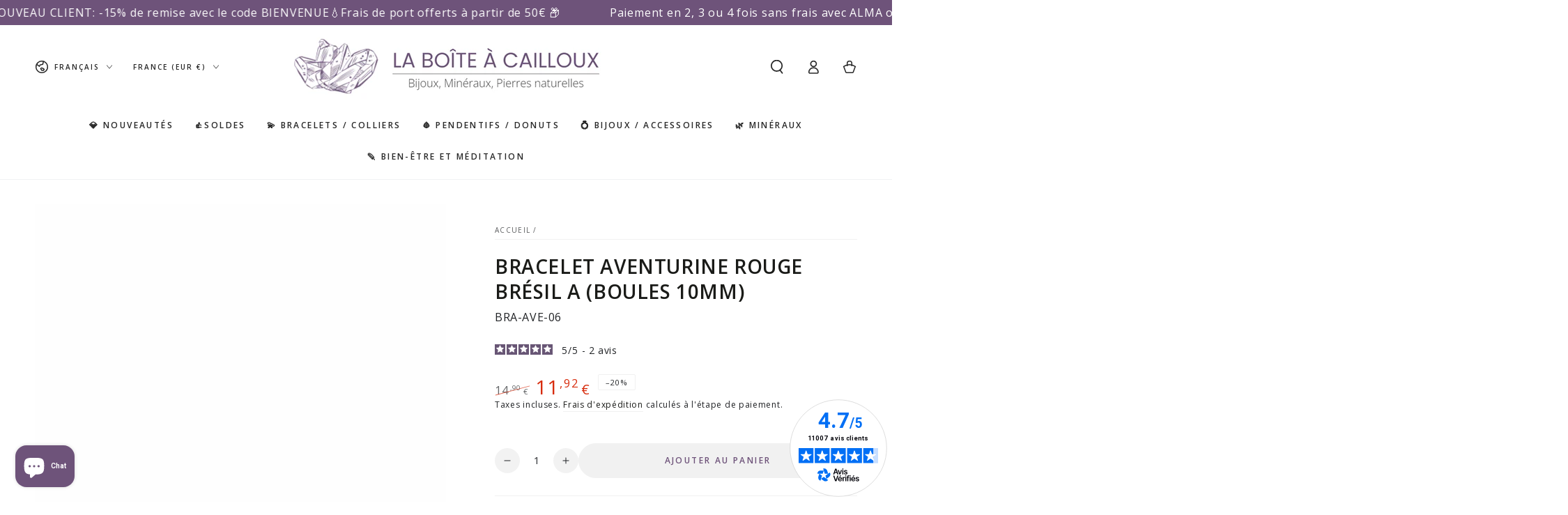

--- FILE ---
content_type: text/html; charset=utf-8
request_url: https://www.laboiteacailloux.com/products/bracelet-aventurine-rouge-bresil-ab-boules-10mm
body_size: 84829
content:
<!doctype html>
<html class="no-js" lang="fr">
  <head>
    <meta charset="utf-8">
    <meta http-equiv="X-UA-Compatible" content="IE=edge">
    <meta name="viewport" content="width=device-width,initial-scale=1">
    <meta name="theme-color" content="">
    <link rel="canonical" href="https://www.laboiteacailloux.com/products/bracelet-aventurine-rouge-bresil-ab-boules-10mm">
    <link rel="preconnect" href="https://cdn.shopify.com" crossorigin><link rel="icon" type="image/png" href="//www.laboiteacailloux.com/cdn/shop/files/logo.webp?crop=center&height=32&v=1706431972&width=32"><link rel="preconnect" href="https://fonts.shopifycdn.com" crossorigin><title>
      Bracelet aventurine rouge AB (boules 10mm) | La Boîte à Cailloux &ndash; La Boite à Cailloux</title><meta name="description" content="Découvrez notre Bracelet aventurine rouge AB (boules 10mm) &amp;#9989 Lithothérapie &amp;#9989 Bas prix &amp;#9989 Livraison 24/48H">

<meta property="og:site_name" content="La Boite à Cailloux">
<meta property="og:url" content="https://www.laboiteacailloux.com/products/bracelet-aventurine-rouge-bresil-ab-boules-10mm">
<meta property="og:title" content="Bracelet aventurine rouge AB (boules 10mm) | La Boîte à Cailloux">
<meta property="og:type" content="product">
<meta property="og:description" content="Découvrez notre Bracelet aventurine rouge AB (boules 10mm) &amp;#9989 Lithothérapie &amp;#9989 Bas prix &amp;#9989 Livraison 24/48H"><meta property="og:image" content="http://www.laboiteacailloux.com/cdn/shop/files/Bracelet-aventurine-rouge-boules-10mm-zoom.jpg?v=1717076258">
  <meta property="og:image:secure_url" content="https://www.laboiteacailloux.com/cdn/shop/files/Bracelet-aventurine-rouge-boules-10mm-zoom.jpg?v=1717076258">
  <meta property="og:image:width" content="800">
  <meta property="og:image:height" content="800"><meta property="og:price:amount" content="11,92">
  <meta property="og:price:currency" content="EUR"><meta name="twitter:card" content="summary_large_image">
<meta name="twitter:title" content="Bracelet aventurine rouge AB (boules 10mm) | La Boîte à Cailloux">
<meta name="twitter:description" content="Découvrez notre Bracelet aventurine rouge AB (boules 10mm) &amp;#9989 Lithothérapie &amp;#9989 Bas prix &amp;#9989 Livraison 24/48H">


    <script async crossorigin fetchpriority="high" src="/cdn/shopifycloud/importmap-polyfill/es-modules-shim.2.4.0.js"></script>
<script type="importmap">
      {
        "imports": {
          "mdl-scrollsnap": "//www.laboiteacailloux.com/cdn/shop/t/21/assets/scrollsnap.js?v=170600829773392310311767787443",
          "timeline-component": "//www.laboiteacailloux.com/cdn/shop/t/21/assets/timeline-component.js?v=25828140184624228211767787479",
          "comparison-table-component": "//www.laboiteacailloux.com/cdn/shop/t/21/assets/comparison-table-component.js?v=76363157117044982441767787391",
          "dual-scroll-component": "//www.laboiteacailloux.com/cdn/shop/t/21/assets/section-dual-scroll.js?v=39769671162716719941767787452"
        }
      }
    </script>

    <script src="//www.laboiteacailloux.com/cdn/shop/t/21/assets/vendor-v4.js" defer="defer"></script>
    <script src="//www.laboiteacailloux.com/cdn/shop/t/21/assets/pubsub.js?v=64530984355039965911767787440" defer="defer"></script>
    <script src="//www.laboiteacailloux.com/cdn/shop/t/21/assets/global.js?v=82582526768409861631767787429" defer="defer"></script>
    <script src="//www.laboiteacailloux.com/cdn/shop/t/21/assets/modules-basis.js?v=7117348240208911571767787433" defer="defer"></script>

    <script>window.performance && window.performance.mark && window.performance.mark('shopify.content_for_header.start');</script><meta name="facebook-domain-verification" content="dg9qv8oj5goktxb9210uq0xgq3ka1u">
<meta name="google-site-verification" content="L9dFmkfvm4LH4gAItwlqsH0r_6cI2bAZ74GI1UUXbiM">
<meta id="shopify-digital-wallet" name="shopify-digital-wallet" content="/80885776732/digital_wallets/dialog">
<meta name="shopify-checkout-api-token" content="17cc0b422cb85f297bca8e252bd567f6">
<meta id="in-context-paypal-metadata" data-shop-id="80885776732" data-venmo-supported="false" data-environment="production" data-locale="fr_FR" data-paypal-v4="true" data-currency="EUR">
<link rel="alternate" hreflang="x-default" href="https://www.laboiteacailloux.com/products/bracelet-aventurine-rouge-bresil-ab-boules-10mm">
<link rel="alternate" hreflang="fr" href="https://www.laboiteacailloux.com/products/bracelet-aventurine-rouge-bresil-ab-boules-10mm">
<link rel="alternate" hreflang="en" href="https://www.laboiteacailloux.com/en/products/bracelet-aventurine-rouge-bresil-ab-boules-10mm">
<link rel="alternate" hreflang="es" href="https://www.laboiteacailloux.com/es/products/bracelet-aventurine-rouge-bresil-ab-boules-10mm">
<link rel="alternate" type="application/json+oembed" href="https://www.laboiteacailloux.com/products/bracelet-aventurine-rouge-bresil-ab-boules-10mm.oembed">
<script async="async" src="/checkouts/internal/preloads.js?locale=fr-FR"></script>
<link rel="preconnect" href="https://shop.app" crossorigin="anonymous">
<script async="async" src="https://shop.app/checkouts/internal/preloads.js?locale=fr-FR&shop_id=80885776732" crossorigin="anonymous"></script>
<script id="apple-pay-shop-capabilities" type="application/json">{"shopId":80885776732,"countryCode":"FR","currencyCode":"EUR","merchantCapabilities":["supports3DS"],"merchantId":"gid:\/\/shopify\/Shop\/80885776732","merchantName":"La Boite à Cailloux","requiredBillingContactFields":["postalAddress","email","phone"],"requiredShippingContactFields":["postalAddress","email","phone"],"shippingType":"shipping","supportedNetworks":["visa","masterCard","amex","maestro"],"total":{"type":"pending","label":"La Boite à Cailloux","amount":"1.00"},"shopifyPaymentsEnabled":true,"supportsSubscriptions":true}</script>
<script id="shopify-features" type="application/json">{"accessToken":"17cc0b422cb85f297bca8e252bd567f6","betas":["rich-media-storefront-analytics"],"domain":"www.laboiteacailloux.com","predictiveSearch":true,"shopId":80885776732,"locale":"fr"}</script>
<script>var Shopify = Shopify || {};
Shopify.shop = "7d940c-4.myshopify.com";
Shopify.locale = "fr";
Shopify.currency = {"active":"EUR","rate":"1.0"};
Shopify.country = "FR";
Shopify.theme = {"name":" Be Yours | Sufyan Working 8.5.0","id":192191365468,"schema_name":"Be Yours","schema_version":"8.5.0","theme_store_id":1399,"role":"main"};
Shopify.theme.handle = "null";
Shopify.theme.style = {"id":null,"handle":null};
Shopify.cdnHost = "www.laboiteacailloux.com/cdn";
Shopify.routes = Shopify.routes || {};
Shopify.routes.root = "/";</script>
<script type="module">!function(o){(o.Shopify=o.Shopify||{}).modules=!0}(window);</script>
<script>!function(o){function n(){var o=[];function n(){o.push(Array.prototype.slice.apply(arguments))}return n.q=o,n}var t=o.Shopify=o.Shopify||{};t.loadFeatures=n(),t.autoloadFeatures=n()}(window);</script>
<script>
  window.ShopifyPay = window.ShopifyPay || {};
  window.ShopifyPay.apiHost = "shop.app\/pay";
  window.ShopifyPay.redirectState = null;
</script>
<script id="shop-js-analytics" type="application/json">{"pageType":"product"}</script>
<script defer="defer" async type="module" src="//www.laboiteacailloux.com/cdn/shopifycloud/shop-js/modules/v2/client.init-shop-cart-sync_INwxTpsh.fr.esm.js"></script>
<script defer="defer" async type="module" src="//www.laboiteacailloux.com/cdn/shopifycloud/shop-js/modules/v2/chunk.common_YNAa1F1g.esm.js"></script>
<script type="module">
  await import("//www.laboiteacailloux.com/cdn/shopifycloud/shop-js/modules/v2/client.init-shop-cart-sync_INwxTpsh.fr.esm.js");
await import("//www.laboiteacailloux.com/cdn/shopifycloud/shop-js/modules/v2/chunk.common_YNAa1F1g.esm.js");

  window.Shopify.SignInWithShop?.initShopCartSync?.({"fedCMEnabled":true,"windoidEnabled":true});

</script>
<script>
  window.Shopify = window.Shopify || {};
  if (!window.Shopify.featureAssets) window.Shopify.featureAssets = {};
  window.Shopify.featureAssets['shop-js'] = {"shop-cart-sync":["modules/v2/client.shop-cart-sync_BVs4vSl-.fr.esm.js","modules/v2/chunk.common_YNAa1F1g.esm.js"],"init-fed-cm":["modules/v2/client.init-fed-cm_CEmYoMXU.fr.esm.js","modules/v2/chunk.common_YNAa1F1g.esm.js"],"shop-button":["modules/v2/client.shop-button_BhVpOdEY.fr.esm.js","modules/v2/chunk.common_YNAa1F1g.esm.js"],"init-windoid":["modules/v2/client.init-windoid_DVncJssP.fr.esm.js","modules/v2/chunk.common_YNAa1F1g.esm.js"],"shop-cash-offers":["modules/v2/client.shop-cash-offers_CD5ChB-w.fr.esm.js","modules/v2/chunk.common_YNAa1F1g.esm.js","modules/v2/chunk.modal_DXhkN-5p.esm.js"],"shop-toast-manager":["modules/v2/client.shop-toast-manager_CMZA41xP.fr.esm.js","modules/v2/chunk.common_YNAa1F1g.esm.js"],"init-shop-email-lookup-coordinator":["modules/v2/client.init-shop-email-lookup-coordinator_Dxg3Qq63.fr.esm.js","modules/v2/chunk.common_YNAa1F1g.esm.js"],"pay-button":["modules/v2/client.pay-button_CApwTr-J.fr.esm.js","modules/v2/chunk.common_YNAa1F1g.esm.js"],"avatar":["modules/v2/client.avatar_BTnouDA3.fr.esm.js"],"init-shop-cart-sync":["modules/v2/client.init-shop-cart-sync_INwxTpsh.fr.esm.js","modules/v2/chunk.common_YNAa1F1g.esm.js"],"shop-login-button":["modules/v2/client.shop-login-button_Ctct7BR2.fr.esm.js","modules/v2/chunk.common_YNAa1F1g.esm.js","modules/v2/chunk.modal_DXhkN-5p.esm.js"],"init-customer-accounts-sign-up":["modules/v2/client.init-customer-accounts-sign-up_DTysEz83.fr.esm.js","modules/v2/client.shop-login-button_Ctct7BR2.fr.esm.js","modules/v2/chunk.common_YNAa1F1g.esm.js","modules/v2/chunk.modal_DXhkN-5p.esm.js"],"init-shop-for-new-customer-accounts":["modules/v2/client.init-shop-for-new-customer-accounts_wbmNjFX3.fr.esm.js","modules/v2/client.shop-login-button_Ctct7BR2.fr.esm.js","modules/v2/chunk.common_YNAa1F1g.esm.js","modules/v2/chunk.modal_DXhkN-5p.esm.js"],"init-customer-accounts":["modules/v2/client.init-customer-accounts_DqpN27KS.fr.esm.js","modules/v2/client.shop-login-button_Ctct7BR2.fr.esm.js","modules/v2/chunk.common_YNAa1F1g.esm.js","modules/v2/chunk.modal_DXhkN-5p.esm.js"],"shop-follow-button":["modules/v2/client.shop-follow-button_CBz8VXaE.fr.esm.js","modules/v2/chunk.common_YNAa1F1g.esm.js","modules/v2/chunk.modal_DXhkN-5p.esm.js"],"lead-capture":["modules/v2/client.lead-capture_Bo6pQGej.fr.esm.js","modules/v2/chunk.common_YNAa1F1g.esm.js","modules/v2/chunk.modal_DXhkN-5p.esm.js"],"checkout-modal":["modules/v2/client.checkout-modal_B_8gz53b.fr.esm.js","modules/v2/chunk.common_YNAa1F1g.esm.js","modules/v2/chunk.modal_DXhkN-5p.esm.js"],"shop-login":["modules/v2/client.shop-login_CTIGRVE1.fr.esm.js","modules/v2/chunk.common_YNAa1F1g.esm.js","modules/v2/chunk.modal_DXhkN-5p.esm.js"],"payment-terms":["modules/v2/client.payment-terms_BUSo56Mg.fr.esm.js","modules/v2/chunk.common_YNAa1F1g.esm.js","modules/v2/chunk.modal_DXhkN-5p.esm.js"]};
</script>
<script>(function() {
  var isLoaded = false;
  function asyncLoad() {
    if (isLoaded) return;
    isLoaded = true;
    var urls = ["https:\/\/d1564fddzjmdj5.cloudfront.net\/initializercolissimo.js?app_name=happycolissimo\u0026cloud=d1564fddzjmdj5.cloudfront.net\u0026shop=7d940c-4.myshopify.com"];
    for (var i = 0; i < urls.length; i++) {
      var s = document.createElement('script');
      s.type = 'text/javascript';
      s.async = true;
      s.src = urls[i];
      var x = document.getElementsByTagName('script')[0];
      x.parentNode.insertBefore(s, x);
    }
  };
  if(window.attachEvent) {
    window.attachEvent('onload', asyncLoad);
  } else {
    window.addEventListener('load', asyncLoad, false);
  }
})();</script>
<script id="__st">var __st={"a":80885776732,"offset":3600,"reqid":"8155c857-2010-4959-b070-d83e72931acd-1768982739","pageurl":"www.laboiteacailloux.com\/products\/bracelet-aventurine-rouge-bresil-ab-boules-10mm","u":"1a7b7a1b9ed4","p":"product","rtyp":"product","rid":9382010356060};</script>
<script>window.ShopifyPaypalV4VisibilityTracking = true;</script>
<script id="captcha-bootstrap">!function(){'use strict';const t='contact',e='account',n='new_comment',o=[[t,t],['blogs',n],['comments',n],[t,'customer']],c=[[e,'customer_login'],[e,'guest_login'],[e,'recover_customer_password'],[e,'create_customer']],r=t=>t.map((([t,e])=>`form[action*='/${t}']:not([data-nocaptcha='true']) input[name='form_type'][value='${e}']`)).join(','),a=t=>()=>t?[...document.querySelectorAll(t)].map((t=>t.form)):[];function s(){const t=[...o],e=r(t);return a(e)}const i='password',u='form_key',d=['recaptcha-v3-token','g-recaptcha-response','h-captcha-response',i],f=()=>{try{return window.sessionStorage}catch{return}},m='__shopify_v',_=t=>t.elements[u];function p(t,e,n=!1){try{const o=window.sessionStorage,c=JSON.parse(o.getItem(e)),{data:r}=function(t){const{data:e,action:n}=t;return t[m]||n?{data:e,action:n}:{data:t,action:n}}(c);for(const[e,n]of Object.entries(r))t.elements[e]&&(t.elements[e].value=n);n&&o.removeItem(e)}catch(o){console.error('form repopulation failed',{error:o})}}const l='form_type',E='cptcha';function T(t){t.dataset[E]=!0}const w=window,h=w.document,L='Shopify',v='ce_forms',y='captcha';let A=!1;((t,e)=>{const n=(g='f06e6c50-85a8-45c8-87d0-21a2b65856fe',I='https://cdn.shopify.com/shopifycloud/storefront-forms-hcaptcha/ce_storefront_forms_captcha_hcaptcha.v1.5.2.iife.js',D={infoText:'Protégé par hCaptcha',privacyText:'Confidentialité',termsText:'Conditions'},(t,e,n)=>{const o=w[L][v],c=o.bindForm;if(c)return c(t,g,e,D).then(n);var r;o.q.push([[t,g,e,D],n]),r=I,A||(h.body.append(Object.assign(h.createElement('script'),{id:'captcha-provider',async:!0,src:r})),A=!0)});var g,I,D;w[L]=w[L]||{},w[L][v]=w[L][v]||{},w[L][v].q=[],w[L][y]=w[L][y]||{},w[L][y].protect=function(t,e){n(t,void 0,e),T(t)},Object.freeze(w[L][y]),function(t,e,n,w,h,L){const[v,y,A,g]=function(t,e,n){const i=e?o:[],u=t?c:[],d=[...i,...u],f=r(d),m=r(i),_=r(d.filter((([t,e])=>n.includes(e))));return[a(f),a(m),a(_),s()]}(w,h,L),I=t=>{const e=t.target;return e instanceof HTMLFormElement?e:e&&e.form},D=t=>v().includes(t);t.addEventListener('submit',(t=>{const e=I(t);if(!e)return;const n=D(e)&&!e.dataset.hcaptchaBound&&!e.dataset.recaptchaBound,o=_(e),c=g().includes(e)&&(!o||!o.value);(n||c)&&t.preventDefault(),c&&!n&&(function(t){try{if(!f())return;!function(t){const e=f();if(!e)return;const n=_(t);if(!n)return;const o=n.value;o&&e.removeItem(o)}(t);const e=Array.from(Array(32),(()=>Math.random().toString(36)[2])).join('');!function(t,e){_(t)||t.append(Object.assign(document.createElement('input'),{type:'hidden',name:u})),t.elements[u].value=e}(t,e),function(t,e){const n=f();if(!n)return;const o=[...t.querySelectorAll(`input[type='${i}']`)].map((({name:t})=>t)),c=[...d,...o],r={};for(const[a,s]of new FormData(t).entries())c.includes(a)||(r[a]=s);n.setItem(e,JSON.stringify({[m]:1,action:t.action,data:r}))}(t,e)}catch(e){console.error('failed to persist form',e)}}(e),e.submit())}));const S=(t,e)=>{t&&!t.dataset[E]&&(n(t,e.some((e=>e===t))),T(t))};for(const o of['focusin','change'])t.addEventListener(o,(t=>{const e=I(t);D(e)&&S(e,y())}));const B=e.get('form_key'),M=e.get(l),P=B&&M;t.addEventListener('DOMContentLoaded',(()=>{const t=y();if(P)for(const e of t)e.elements[l].value===M&&p(e,B);[...new Set([...A(),...v().filter((t=>'true'===t.dataset.shopifyCaptcha))])].forEach((e=>S(e,t)))}))}(h,new URLSearchParams(w.location.search),n,t,e,['guest_login'])})(!0,!0)}();</script>
<script integrity="sha256-4kQ18oKyAcykRKYeNunJcIwy7WH5gtpwJnB7kiuLZ1E=" data-source-attribution="shopify.loadfeatures" defer="defer" src="//www.laboiteacailloux.com/cdn/shopifycloud/storefront/assets/storefront/load_feature-a0a9edcb.js" crossorigin="anonymous"></script>
<script crossorigin="anonymous" defer="defer" src="//www.laboiteacailloux.com/cdn/shopifycloud/storefront/assets/shopify_pay/storefront-65b4c6d7.js?v=20250812"></script>
<script data-source-attribution="shopify.dynamic_checkout.dynamic.init">var Shopify=Shopify||{};Shopify.PaymentButton=Shopify.PaymentButton||{isStorefrontPortableWallets:!0,init:function(){window.Shopify.PaymentButton.init=function(){};var t=document.createElement("script");t.src="https://www.laboiteacailloux.com/cdn/shopifycloud/portable-wallets/latest/portable-wallets.fr.js",t.type="module",document.head.appendChild(t)}};
</script>
<script data-source-attribution="shopify.dynamic_checkout.buyer_consent">
  function portableWalletsHideBuyerConsent(e){var t=document.getElementById("shopify-buyer-consent"),n=document.getElementById("shopify-subscription-policy-button");t&&n&&(t.classList.add("hidden"),t.setAttribute("aria-hidden","true"),n.removeEventListener("click",e))}function portableWalletsShowBuyerConsent(e){var t=document.getElementById("shopify-buyer-consent"),n=document.getElementById("shopify-subscription-policy-button");t&&n&&(t.classList.remove("hidden"),t.removeAttribute("aria-hidden"),n.addEventListener("click",e))}window.Shopify?.PaymentButton&&(window.Shopify.PaymentButton.hideBuyerConsent=portableWalletsHideBuyerConsent,window.Shopify.PaymentButton.showBuyerConsent=portableWalletsShowBuyerConsent);
</script>
<script data-source-attribution="shopify.dynamic_checkout.cart.bootstrap">document.addEventListener("DOMContentLoaded",(function(){function t(){return document.querySelector("shopify-accelerated-checkout-cart, shopify-accelerated-checkout")}if(t())Shopify.PaymentButton.init();else{new MutationObserver((function(e,n){t()&&(Shopify.PaymentButton.init(),n.disconnect())})).observe(document.body,{childList:!0,subtree:!0})}}));
</script>
<script id='scb4127' type='text/javascript' async='' src='https://www.laboiteacailloux.com/cdn/shopifycloud/privacy-banner/storefront-banner.js'></script><link id="shopify-accelerated-checkout-styles" rel="stylesheet" media="screen" href="https://www.laboiteacailloux.com/cdn/shopifycloud/portable-wallets/latest/accelerated-checkout-backwards-compat.css" crossorigin="anonymous">
<style id="shopify-accelerated-checkout-cart">
        #shopify-buyer-consent {
  margin-top: 1em;
  display: inline-block;
  width: 100%;
}

#shopify-buyer-consent.hidden {
  display: none;
}

#shopify-subscription-policy-button {
  background: none;
  border: none;
  padding: 0;
  text-decoration: underline;
  font-size: inherit;
  cursor: pointer;
}

#shopify-subscription-policy-button::before {
  box-shadow: none;
}

      </style>
<script id="sections-script" data-sections="header" defer="defer" src="//www.laboiteacailloux.com/cdn/shop/t/21/compiled_assets/scripts.js?v=7556"></script>
<script>window.performance && window.performance.mark && window.performance.mark('shopify.content_for_header.end');</script><style data-shopify>@font-face {
  font-family: "Open Sans";
  font-weight: 400;
  font-style: normal;
  font-display: swap;
  src: url("//www.laboiteacailloux.com/cdn/fonts/open_sans/opensans_n4.c32e4d4eca5273f6d4ee95ddf54b5bbb75fc9b61.woff2") format("woff2"),
       url("//www.laboiteacailloux.com/cdn/fonts/open_sans/opensans_n4.5f3406f8d94162b37bfa232b486ac93ee892406d.woff") format("woff");
}

  @font-face {
  font-family: "Open Sans";
  font-weight: 600;
  font-style: normal;
  font-display: swap;
  src: url("//www.laboiteacailloux.com/cdn/fonts/open_sans/opensans_n6.15aeff3c913c3fe570c19cdfeed14ce10d09fb08.woff2") format("woff2"),
       url("//www.laboiteacailloux.com/cdn/fonts/open_sans/opensans_n6.14bef14c75f8837a87f70ce22013cb146ee3e9f3.woff") format("woff");
}

  @font-face {
  font-family: "Open Sans";
  font-weight: 400;
  font-style: italic;
  font-display: swap;
  src: url("//www.laboiteacailloux.com/cdn/fonts/open_sans/opensans_i4.6f1d45f7a46916cc95c694aab32ecbf7509cbf33.woff2") format("woff2"),
       url("//www.laboiteacailloux.com/cdn/fonts/open_sans/opensans_i4.4efaa52d5a57aa9a57c1556cc2b7465d18839daa.woff") format("woff");
}

  @font-face {
  font-family: "Open Sans";
  font-weight: 600;
  font-style: italic;
  font-display: swap;
  src: url("//www.laboiteacailloux.com/cdn/fonts/open_sans/opensans_i6.828bbc1b99433eacd7d50c9f0c1bfe16f27b89a3.woff2") format("woff2"),
       url("//www.laboiteacailloux.com/cdn/fonts/open_sans/opensans_i6.a79e1402e2bbd56b8069014f43ff9c422c30d057.woff") format("woff");
}

  @font-face {
  font-family: "Open Sans";
  font-weight: 600;
  font-style: normal;
  font-display: swap;
  src: url("//www.laboiteacailloux.com/cdn/fonts/open_sans/opensans_n6.15aeff3c913c3fe570c19cdfeed14ce10d09fb08.woff2") format("woff2"),
       url("//www.laboiteacailloux.com/cdn/fonts/open_sans/opensans_n6.14bef14c75f8837a87f70ce22013cb146ee3e9f3.woff") format("woff");
}

  @font-face {
  font-family: "Open Sans";
  font-weight: 600;
  font-style: normal;
  font-display: swap;
  src: url("//www.laboiteacailloux.com/cdn/fonts/open_sans/opensans_n6.15aeff3c913c3fe570c19cdfeed14ce10d09fb08.woff2") format("woff2"),
       url("//www.laboiteacailloux.com/cdn/fonts/open_sans/opensans_n6.14bef14c75f8837a87f70ce22013cb146ee3e9f3.woff") format("woff");
}


  :root {
    --font-body-family: "Open Sans", sans-serif;
    --font-body-style: normal;
    --font-body-weight: 400;

    --font-heading-family: "Open Sans", sans-serif;
    --font-heading-style: normal;
    --font-heading-weight: 600;

    --font-body-scale: 1.0;
    --font-heading-scale: 1.0;

    --font-navigation-family: var(--font-heading-family);
    --font-navigation-size: 12px;
    --font-navigation-weight: var(--font-heading-weight);
    --font-button-family: var(--font-body-family);
    --font-button-size: 12px;
    --font-button-baseline: 0rem;
    --font-price-family: var(--font-heading-family);
    --font-price-scale: var(--font-heading-scale);

    --color-base-text: 33, 35, 38;
    --color-base-background: 255, 255, 255;
    --color-base-solid-button-labels: 110, 83, 122;
    --color-base-outline-button-labels: 26, 27, 24;
    --color-base-accent: 241, 241, 241;
    --color-base-heading: 26, 27, 24;
    --color-base-border: 241, 241, 241;
    --color-placeholder: 241, 241, 241;
    --color-overlay: 33, 35, 38;
    --color-keyboard-focus: 110, 83, 122;
    --color-shadow: 110, 83, 122;
    --shadow-opacity: 1;

    --color-background-dark: 235, 235, 235;
    --color-price: #1a1b18;
    --color-sale-price: #d72c0d;
    --color-sale-badge-background: #d72c0d;
    --color-reviews: #6e537a;
    --color-critical: #d72c0d;
    --color-success: #008060;
    --color-highlight: 110, 83, 122;

    --payment-terms-background-color: #ffffff;
    --page-width: 160rem;
    --page-width-margin: 0rem;

    --card-color-scheme: var(--color-placeholder);
    --card-text-alignment: center;
    --card-flex-alignment: center;
    --card-image-padding: 0px;
    --card-border-width: 0px;
    --card-radius: 0px;
    --card-shadow-horizontal-offset: 0px;
    --card-shadow-vertical-offset: 0px;
    
    --button-radius: 40px;
    --button-border-width: 1px;
    --button-shadow-horizontal-offset: 0px;
    --button-shadow-vertical-offset: 0px;

    --spacing-sections-desktop: 0px;
    --spacing-sections-mobile: 0px;

    --gradient-free-ship-progress: linear-gradient(325deg,#F9423A 0,#F1E04D 100%);
    --gradient-free-ship-complete: linear-gradient(325deg, #049cff 0, #35ee7a 100%);

    --plabel-price-tag-color: #000000;
    --plabel-price-tag-background: #d1d5db;
    --plabel-price-tag-height: 2.5rem;

    --swatch-outline-color: #f4f6f8;--text-8xl: 6.0rem;
    --text-6xl: 3.75rem;
    --text-5xl: 3.0rem;
    --text-4xl: 2.25rem;
    --text-3xl: 1.875rem;
    --text-2xl: 1.5rem;
    --text-xl: 1.25rem;
    --text-lg: 1.125rem;
    --text-base: 1.0rem;
    --text-2sm: 0.8125rem;
    --text-sm: 0.875rem;
    --text-xs: 0.75rem;
    --text-3xs: 0.625rem;

    --fluid-sm-to-base: clamp(var(--text-sm), 0.8115rem + 0.1587vw, var(--text-base));
    --fluid-sm-to-lg: clamp(var(--text-sm), 0.748rem + 0.3174vw, var(--text-lg));
    --fluid-base-to-xl: clamp(var(--text-base), 0.873rem + 0.3175vw, var(--text-xl));
    --fluid-base-to-2xl: clamp(var(--text-base), 0.746rem + 0.6349vw, var(--text-2xl));
    --fluid-lg-to-2xl: clamp(var(--text-lg), 0.9722rem + 0.4444vw, var(--text-2xl));
    --fluid-xl-to-3xl: clamp(var(--text-xl), 0.4966rem + 1.1818vw, var(--text-3xl));

    --tw-translate-x: 0;
    --tw-translate-y: 0;
    --tw-rotate: 0;
    --tw-skew-x: 0;
    --tw-skew-y: 0;
    --tw-scale-x: 1;
    --tw-scale-y: 1;

    --font-normal: 400;
    --font-medium: 500;
    --font-bold: 700;

    --sp-0d5: 0.125rem;
    --sp-1: 0.25rem;
    --sp-1d5: 0.375rem;
    --sp-2: 0.5rem;
    --sp-2d5: 0.625rem;
    --sp-3: 0.75rem;
    --sp-3d5: 0.875rem;
    --sp-4: 1rem;
    --sp-4d5: 1.125rem;
    --sp-5: 1.25rem;
    --sp-5d5: 1.375rem;
    --sp-6: 1.5rem;
    --sp-6d5: 1.625rem;
    --sp-7: 1.75rem;
    --sp-7d5: 1.875rem;
    --sp-8: 2rem;
    --sp-9: 2.25rem;
    --sp-10: 2.5rem;
    --sp-12: 3rem;
    --sp-14: 3.5rem;
  }

  *,
  *::before,
  *::after {
    box-sizing: inherit;
  }

  html {
    box-sizing: border-box;
    font-size: calc(var(--font-body-scale) * 62.5%);
    height: 100%;
  }

  body {
    min-height: 100%;
    margin: 0;
    font-size: 1.5rem;
    letter-spacing: 0.06rem;
    line-height: calc(1 + 0.8 / var(--font-body-scale));
    font-family: var(--font-body-family);
    font-style: var(--font-body-style);
    font-weight: var(--font-body-weight);
  }

  @media screen and (min-width: 750px) {
    body {
      font-size: 1.6rem;
    }
  }</style><link href="//www.laboiteacailloux.com/cdn/shop/t/21/assets/base.css?v=56154053777866764741767787387" rel="stylesheet" type="text/css" media="all" /><link rel="stylesheet" href="//www.laboiteacailloux.com/cdn/shop/t/21/assets/apps.css?v=58555770612562691921767787386" media="print" fetchpriority="low" onload="this.media='all'">

    <link
        rel="preload"
        as="font"
        href="//www.laboiteacailloux.com/cdn/fonts/open_sans/opensans_n4.c32e4d4eca5273f6d4ee95ddf54b5bbb75fc9b61.woff2"
        type="font/woff2"
        crossorigin
      ><link
        rel="preload"
        as="font"
        href="//www.laboiteacailloux.com/cdn/fonts/open_sans/opensans_n6.15aeff3c913c3fe570c19cdfeed14ce10d09fb08.woff2"
        type="font/woff2"
        crossorigin
      ><link rel="stylesheet" href="//www.laboiteacailloux.com/cdn/shop/t/21/assets/component-predictive-search.css?v=94320327991181004901767787409" media="print" onload="this.media='all'"><link rel="stylesheet" href="//www.laboiteacailloux.com/cdn/shop/t/21/assets/component-color-swatches.css?v=147375175252346861151767787397" media="print" onload="this.media='all'"><script>
  document.documentElement.classList.replace('no-js', 'js');

  window.theme = window.theme || {};

  theme.routes = {
    root_url: '/',
    cart_url: '/cart',
    cart_add_url: '/cart/add',
    cart_change_url: '/cart/change',
    cart_update_url: '/cart/update',
    search_url: '/search',
    predictive_search_url: '/search/suggest'
  };

  theme.cartStrings = {
    error: `Il y a une erreur lors de la mise à jour de votre panier. Veuillez réessayer.`,
    quantityError: `Vous pouvez uniquement ajouter [quantity] de cet élément à votre panier.`
  };
  
  theme.discountStrings = {
    error: "Le code de réduction ne peut pas être appliqué à votre panier",
    shippingError: "Les réductions d\u0026#39;expédition sont affichées au moment du paiement après l\u0026#39;ajout d\u0026#39;une adresse"
  };

  theme.variantStrings = {
    addToCart: `Ajouter au panier`,
    soldOut: `Épuisé`,
    unavailable: `Indisponible`,
    preOrder: `Pré-commande`
  };

  theme.accessibilityStrings = {
    imageAvailable: `Image [index] est maintenant disponible dans la vue galerie`,
    shareSuccess: `Lien copié dans le presse-papier!`,
    fillInAllLineItemPropertyRequiredFields: `Veuillez remplir tous les champs obligatoires`
  }

  theme.dateStrings = {
    d: `J`,
    day: `Jour`,
    days: `Jours`,
    hour: `Heure`,
    hours: `Heures`,
    minute: `Min`,
    minutes: `Mins`,
    second: `Sec`,
    seconds: `Secs`
  };theme.shopSettings = {
    moneyFormat: "{{amount_with_comma_separator}} €",
    isoCode: "EUR",
    cartDrawer: true,
    currencyCode: false,
    giftwrapRate: 'product'
  };

  theme.settings = {
    themeName: 'Be Yours',
    themeVersion: '8.5.0',
    agencyId: ''
  };

  /*! (c) Andrea Giammarchi @webreflection ISC */
  !function(){"use strict";var e=function(e,t){var n=function(e){for(var t=0,n=e.length;t<n;t++)r(e[t])},r=function(e){var t=e.target,n=e.attributeName,r=e.oldValue;t.attributeChangedCallback(n,r,t.getAttribute(n))};return function(o,a){var l=o.constructor.observedAttributes;return l&&e(a).then((function(){new t(n).observe(o,{attributes:!0,attributeOldValue:!0,attributeFilter:l});for(var e=0,a=l.length;e<a;e++)o.hasAttribute(l[e])&&r({target:o,attributeName:l[e],oldValue:null})})),o}};function t(e,t){(null==t||t>e.length)&&(t=e.length);for(var n=0,r=new Array(t);n<t;n++)r[n]=e[n];return r}function n(e,n){var r="undefined"!=typeof Symbol&&e[Symbol.iterator]||e["@@iterator"];if(!r){if(Array.isArray(e)||(r=function(e,n){if(e){if("string"==typeof e)return t(e,n);var r=Object.prototype.toString.call(e).slice(8,-1);return"Object"===r&&e.constructor&&(r=e.constructor.name),"Map"===r||"Set"===r?Array.from(e):"Arguments"===r||/^(?:Ui|I)nt(?:8|16|32)(?:Clamped)?Array$/.test(r)?t(e,n):void 0}}(e))||n&&e&&"number"==typeof e.length){r&&(e=r);var o=0,a=function(){};return{s:a,n:function(){return o>=e.length?{done:!0}:{done:!1,value:e[o++]}},e:function(e){throw e},f:a}}throw new TypeError("Invalid attempt to iterate non-iterable instance.\nIn order to be iterable, non-array objects must have a [Symbol.iterator]() method.")}var l,i=!0,u=!1;return{s:function(){r=r.call(e)},n:function(){var e=r.next();return i=e.done,e},e:function(e){u=!0,l=e},f:function(){try{i||null==r.return||r.return()}finally{if(u)throw l}}}}
  /*! (c) Andrea Giammarchi - ISC */var r=!0,o=!1,a="querySelectorAll",l="querySelectorAll",i=self,u=i.document,c=i.Element,s=i.MutationObserver,f=i.Set,d=i.WeakMap,h=function(e){return l in e},v=[].filter,g=function(e){var t=new d,i=function(n,r){var o;if(r)for(var a,l=function(e){return e.matches||e.webkitMatchesSelector||e.msMatchesSelector}(n),i=0,u=p.length;i<u;i++)l.call(n,a=p[i])&&(t.has(n)||t.set(n,new f),(o=t.get(n)).has(a)||(o.add(a),e.handle(n,r,a)));else t.has(n)&&(o=t.get(n),t.delete(n),o.forEach((function(t){e.handle(n,r,t)})))},g=function(e){for(var t=!(arguments.length>1&&void 0!==arguments[1])||arguments[1],n=0,r=e.length;n<r;n++)i(e[n],t)},p=e.query,y=e.root||u,m=function(e){var t=arguments.length>1&&void 0!==arguments[1]?arguments[1]:document,l=arguments.length>2&&void 0!==arguments[2]?arguments[2]:MutationObserver,i=arguments.length>3&&void 0!==arguments[3]?arguments[3]:["*"],u=function t(o,l,i,u,c,s){var f,d=n(o);try{for(d.s();!(f=d.n()).done;){var h=f.value;(s||a in h)&&(c?i.has(h)||(i.add(h),u.delete(h),e(h,c)):u.has(h)||(u.add(h),i.delete(h),e(h,c)),s||t(h[a](l),l,i,u,c,r))}}catch(e){d.e(e)}finally{d.f()}},c=new l((function(e){if(i.length){var t,a=i.join(","),l=new Set,c=new Set,s=n(e);try{for(s.s();!(t=s.n()).done;){var f=t.value,d=f.addedNodes,h=f.removedNodes;u(h,a,l,c,o,o),u(d,a,l,c,r,o)}}catch(e){s.e(e)}finally{s.f()}}})),s=c.observe;return(c.observe=function(e){return s.call(c,e,{subtree:r,childList:r})})(t),c}(i,y,s,p),b=c.prototype.attachShadow;return b&&(c.prototype.attachShadow=function(e){var t=b.call(this,e);return m.observe(t),t}),p.length&&g(y[l](p)),{drop:function(e){for(var n=0,r=e.length;n<r;n++)t.delete(e[n])},flush:function(){for(var e=m.takeRecords(),t=0,n=e.length;t<n;t++)g(v.call(e[t].removedNodes,h),!1),g(v.call(e[t].addedNodes,h),!0)},observer:m,parse:g}},p=self,y=p.document,m=p.Map,b=p.MutationObserver,w=p.Object,E=p.Set,S=p.WeakMap,A=p.Element,M=p.HTMLElement,O=p.Node,N=p.Error,C=p.TypeError,T=p.Reflect,q=w.defineProperty,I=w.keys,D=w.getOwnPropertyNames,L=w.setPrototypeOf,P=!self.customElements,k=function(e){for(var t=I(e),n=[],r=t.length,o=0;o<r;o++)n[o]=e[t[o]],delete e[t[o]];return function(){for(var o=0;o<r;o++)e[t[o]]=n[o]}};if(P){var x=function(){var e=this.constructor;if(!$.has(e))throw new C("Illegal constructor");var t=$.get(e);if(W)return z(W,t);var n=H.call(y,t);return z(L(n,e.prototype),t)},H=y.createElement,$=new m,_=new m,j=new m,R=new m,V=[],U=g({query:V,handle:function(e,t,n){var r=j.get(n);if(t&&!r.isPrototypeOf(e)){var o=k(e);W=L(e,r);try{new r.constructor}finally{W=null,o()}}var a="".concat(t?"":"dis","connectedCallback");a in r&&e[a]()}}).parse,W=null,F=function(e){if(!_.has(e)){var t,n=new Promise((function(e){t=e}));_.set(e,{$:n,_:t})}return _.get(e).$},z=e(F,b);q(self,"customElements",{configurable:!0,value:{define:function(e,t){if(R.has(e))throw new N('the name "'.concat(e,'" has already been used with this registry'));$.set(t,e),j.set(e,t.prototype),R.set(e,t),V.push(e),F(e).then((function(){U(y.querySelectorAll(e))})),_.get(e)._(t)},get:function(e){return R.get(e)},whenDefined:F}}),q(x.prototype=M.prototype,"constructor",{value:x}),q(self,"HTMLElement",{configurable:!0,value:x}),q(y,"createElement",{configurable:!0,value:function(e,t){var n=t&&t.is,r=n?R.get(n):R.get(e);return r?new r:H.call(y,e)}}),"isConnected"in O.prototype||q(O.prototype,"isConnected",{configurable:!0,get:function(){return!(this.ownerDocument.compareDocumentPosition(this)&this.DOCUMENT_POSITION_DISCONNECTED)}})}else if(P=!self.customElements.get("extends-li"))try{var B=function e(){return self.Reflect.construct(HTMLLIElement,[],e)};B.prototype=HTMLLIElement.prototype;var G="extends-li";self.customElements.define("extends-li",B,{extends:"li"}),P=y.createElement("li",{is:G}).outerHTML.indexOf(G)<0;var J=self.customElements,K=J.get,Q=J.whenDefined;q(self.customElements,"whenDefined",{configurable:!0,value:function(e){var t=this;return Q.call(this,e).then((function(n){return n||K.call(t,e)}))}})}catch(e){}if(P){var X=function(e){var t=ae.get(e);ve(t.querySelectorAll(this),e.isConnected)},Y=self.customElements,Z=y.createElement,ee=Y.define,te=Y.get,ne=Y.upgrade,re=T||{construct:function(e){return e.call(this)}},oe=re.construct,ae=new S,le=new E,ie=new m,ue=new m,ce=new m,se=new m,fe=[],de=[],he=function(e){return se.get(e)||te.call(Y,e)},ve=g({query:de,handle:function(e,t,n){var r=ce.get(n);if(t&&!r.isPrototypeOf(e)){var o=k(e);be=L(e,r);try{new r.constructor}finally{be=null,o()}}var a="".concat(t?"":"dis","connectedCallback");a in r&&e[a]()}}).parse,ge=g({query:fe,handle:function(e,t){ae.has(e)&&(t?le.add(e):le.delete(e),de.length&&X.call(de,e))}}).parse,pe=A.prototype.attachShadow;pe&&(A.prototype.attachShadow=function(e){var t=pe.call(this,e);return ae.set(this,t),t});var ye=function(e){if(!ue.has(e)){var t,n=new Promise((function(e){t=e}));ue.set(e,{$:n,_:t})}return ue.get(e).$},me=e(ye,b),be=null;D(self).filter((function(e){return/^HTML.*Element$/.test(e)})).forEach((function(e){var t=self[e];function n(){var e=this.constructor;if(!ie.has(e))throw new C("Illegal constructor");var n=ie.get(e),r=n.is,o=n.tag;if(r){if(be)return me(be,r);var a=Z.call(y,o);return a.setAttribute("is",r),me(L(a,e.prototype),r)}return oe.call(this,t,[],e)}q(n.prototype=t.prototype,"constructor",{value:n}),q(self,e,{value:n})})),q(y,"createElement",{configurable:!0,value:function(e,t){var n=t&&t.is;if(n){var r=se.get(n);if(r&&ie.get(r).tag===e)return new r}var o=Z.call(y,e);return n&&o.setAttribute("is",n),o}}),q(Y,"get",{configurable:!0,value:he}),q(Y,"whenDefined",{configurable:!0,value:ye}),q(Y,"upgrade",{configurable:!0,value:function(e){var t=e.getAttribute("is");if(t){var n=se.get(t);if(n)return void me(L(e,n.prototype),t)}ne.call(Y,e)}}),q(Y,"define",{configurable:!0,value:function(e,t,n){if(he(e))throw new N("'".concat(e,"' has already been defined as a custom element"));var r,o=n&&n.extends;ie.set(t,o?{is:e,tag:o}:{is:"",tag:e}),o?(r="".concat(o,'[is="').concat(e,'"]'),ce.set(r,t.prototype),se.set(e,t),de.push(r)):(ee.apply(Y,arguments),fe.push(r=e)),ye(e).then((function(){o?(ve(y.querySelectorAll(r)),le.forEach(X,[r])):ge(y.querySelectorAll(r))})),ue.get(e)._(t)}})}}();
</script>
<!-- BEGIN app block: shopify://apps/oneloyalty/blocks/widget/6119b281-36ce-42b5-93ab-6aaf5fb224ce -->
<!-- BEGIN app snippet: scriptAppJson -->

<script type="application/json" data-app="one-loyalty-setting">
  {
    "shop": {
     "id": 80885776732,
     "currency": "EUR",
     "shopify_domain": "7d940c-4.myshopify.com",
     "storefront_access_token": ""
    },
    "customer": {
      "id": "",
      "email": "",
      "first_name": "",
      "last_name": "",
      "phone": "",
      "money_format": "{{amount_with_comma_separator}} €", 
      "country": "",
      "country_code": "",
      "language": "fr",
      "default_first_name": "",
      "default_last_name": "",
      "default_address1": "",
      "default_address2": "",
      "default_city": "",
      "accepts_marketing": false,
      "isGuest": true,
      "store_credit_balance": null,
      "orders_count": 0
    },
    "template":  "product" , 
    "product":  {"id":9382010356060,"title":"Bracelet aventurine rouge Brésil A (boules 10mm)","handle":"bracelet-aventurine-rouge-bresil-ab-boules-10mm","description":"\u003cp\u003eBRA-AVE-06\u003cbr\u003eOrigine: Brésil\u003cbr\u003eGrade: A\u003cbr\u003e\u003c\/p\u003e\n\u003cdiv\u003e\u003cstrong\u003e\u003cspan class=\"PBMainTxt\"\u003eDimensions:\u003c\/span\u003e\u003c\/strong\u003e\u003c\/div\u003e\n\u003cdiv\u003eEnviron 17-18cm - Convient à tous les poignets de 16 à 18cm\u003c\/div\u003e\n\u003cdiv\u003e\n\u003cdiv\u003e\u003cbr\u003e\u003c\/div\u003e\n\u003cdiv\u003e\n\u003cdiv\u003e\u003cstrong\u003e\u003cspan class=\"PBMainTxt\"\u003ePoids:\u003c\/span\u003e\u003c\/strong\u003e\u003c\/div\u003e\n\u003cdiv\u003eEnviron 30g\u003cbr\u003e\u003cbr\u003e\n\u003cdiv\u003e\u003cstrong\u003e\u003cspan class=\"PBMainTxt\"\u003eOrigine:\u003c\/span\u003e\u003c\/strong\u003e\u003c\/div\u003e\n\u003cdiv\u003eBrésil\u003cbr\u003e\u003cbr\u003e\n\u003c\/div\u003e\n\u003cdiv\u003e\u003cstrong\u003e\u003cspan class=\"PBMainTxt\"\u003eGrade:\u003c\/span\u003e\u003c\/strong\u003e\u003c\/div\u003e\n\u003cdiv\u003eA = bon\u003c\/div\u003e\n\u003cbr\u003eBracelet élastique composé de boules d'aventurine rouge de 10mm.\u003cbr\u003e\u003cstrong\u003eLes couleurs et motifs peuvent varier d'une pierre à une autre\u003c\/strong\u003e\n\u003c\/div\u003e\n\u003cdiv\u003e\u003cbr\u003e\u003c\/div\u003e\n\u003cdiv\u003e\n\u003cp\u003e\u003cspan\u003eRetrouver les caractéristiques de la pierre dans notre rubrique dédiée ici :\u003c\/span\u003e\u003cbr\u003e\u003ca href=\"https:\/\/www.laboiteacailloux.com\/collections\/aventurine-rouge\"\u003e\u003cstrong\u003ehttps:\/\/www.laboiteacailloux.com\/collections\/aventurine-rouge\u003c\/strong\u003e\u003c\/a\u003e\u003c\/p\u003e\n\u003c\/div\u003e\n\u003c\/div\u003e\n\u003cbr\u003e\n\u003c\/div\u003e","published_at":"2024-05-30T15:37:31+02:00","created_at":"2024-05-30T15:37:32+02:00","vendor":"La Boite à Cailloux","type":"Bracelet","tags":["Aventurine rouge","Bijoux mineraux pierre naturelle","Bracelet","Bracelets boules 9-10mm","Bracelets boules pierres naturelles","Bracelets Lithothérapie","Liste des Pierres \u0026 Mineraux","Soldes","soldes 20%","Soldes 30%"],"price":1192,"price_min":1192,"price_max":1192,"available":true,"price_varies":false,"compare_at_price":1490,"compare_at_price_min":1490,"compare_at_price_max":1490,"compare_at_price_varies":false,"variants":[{"id":48791401070940,"title":"Default Title","option1":"Default Title","option2":null,"option3":null,"sku":"BRA-AVE-06","requires_shipping":true,"taxable":true,"featured_image":{"id":54129676812636,"product_id":9382010356060,"position":1,"created_at":"2024-05-30T15:37:36+02:00","updated_at":"2024-05-30T15:37:38+02:00","alt":"Bracelet aventurine rouge Brésil AB (boules 10mm)","width":800,"height":800,"src":"\/\/www.laboiteacailloux.com\/cdn\/shop\/files\/Bracelet-aventurine-rouge-boules-10mm-zoom.jpg?v=1717076258","variant_ids":[48791401070940]},"available":true,"name":"Bracelet aventurine rouge Brésil A (boules 10mm)","public_title":null,"options":["Default Title"],"price":1192,"weight":30,"compare_at_price":1490,"inventory_management":"shopify","barcode":null,"featured_media":{"alt":"Bracelet aventurine rouge Brésil AB (boules 10mm)","id":46787303539036,"position":1,"preview_image":{"aspect_ratio":1.0,"height":800,"width":800,"src":"\/\/www.laboiteacailloux.com\/cdn\/shop\/files\/Bracelet-aventurine-rouge-boules-10mm-zoom.jpg?v=1717076258"}},"requires_selling_plan":false,"selling_plan_allocations":[]}],"images":["\/\/www.laboiteacailloux.com\/cdn\/shop\/files\/Bracelet-aventurine-rouge-boules-10mm-zoom.jpg?v=1717076258","\/\/www.laboiteacailloux.com\/cdn\/shop\/files\/Bracelet_Aventurine_rouge_10mm_02.jpg?v=1735302844"],"featured_image":"\/\/www.laboiteacailloux.com\/cdn\/shop\/files\/Bracelet-aventurine-rouge-boules-10mm-zoom.jpg?v=1717076258","options":["Title"],"media":[{"alt":"Bracelet aventurine rouge Brésil AB (boules 10mm)","id":46787303539036,"position":1,"preview_image":{"aspect_ratio":1.0,"height":800,"width":800,"src":"\/\/www.laboiteacailloux.com\/cdn\/shop\/files\/Bracelet-aventurine-rouge-boules-10mm-zoom.jpg?v=1717076258"},"aspect_ratio":1.0,"height":800,"media_type":"image","src":"\/\/www.laboiteacailloux.com\/cdn\/shop\/files\/Bracelet-aventurine-rouge-boules-10mm-zoom.jpg?v=1717076258","width":800},{"alt":null,"id":63559249854812,"position":2,"preview_image":{"aspect_ratio":1.0,"height":800,"width":800,"src":"\/\/www.laboiteacailloux.com\/cdn\/shop\/files\/Bracelet_Aventurine_rouge_10mm_02.jpg?v=1735302844"},"aspect_ratio":1.0,"height":800,"media_type":"image","src":"\/\/www.laboiteacailloux.com\/cdn\/shop\/files\/Bracelet_Aventurine_rouge_10mm_02.jpg?v=1735302844","width":800}],"requires_selling_plan":false,"selling_plan_groups":[],"content":"\u003cp\u003eBRA-AVE-06\u003cbr\u003eOrigine: Brésil\u003cbr\u003eGrade: A\u003cbr\u003e\u003c\/p\u003e\n\u003cdiv\u003e\u003cstrong\u003e\u003cspan class=\"PBMainTxt\"\u003eDimensions:\u003c\/span\u003e\u003c\/strong\u003e\u003c\/div\u003e\n\u003cdiv\u003eEnviron 17-18cm - Convient à tous les poignets de 16 à 18cm\u003c\/div\u003e\n\u003cdiv\u003e\n\u003cdiv\u003e\u003cbr\u003e\u003c\/div\u003e\n\u003cdiv\u003e\n\u003cdiv\u003e\u003cstrong\u003e\u003cspan class=\"PBMainTxt\"\u003ePoids:\u003c\/span\u003e\u003c\/strong\u003e\u003c\/div\u003e\n\u003cdiv\u003eEnviron 30g\u003cbr\u003e\u003cbr\u003e\n\u003cdiv\u003e\u003cstrong\u003e\u003cspan class=\"PBMainTxt\"\u003eOrigine:\u003c\/span\u003e\u003c\/strong\u003e\u003c\/div\u003e\n\u003cdiv\u003eBrésil\u003cbr\u003e\u003cbr\u003e\n\u003c\/div\u003e\n\u003cdiv\u003e\u003cstrong\u003e\u003cspan class=\"PBMainTxt\"\u003eGrade:\u003c\/span\u003e\u003c\/strong\u003e\u003c\/div\u003e\n\u003cdiv\u003eA = bon\u003c\/div\u003e\n\u003cbr\u003eBracelet élastique composé de boules d'aventurine rouge de 10mm.\u003cbr\u003e\u003cstrong\u003eLes couleurs et motifs peuvent varier d'une pierre à une autre\u003c\/strong\u003e\n\u003c\/div\u003e\n\u003cdiv\u003e\u003cbr\u003e\u003c\/div\u003e\n\u003cdiv\u003e\n\u003cp\u003e\u003cspan\u003eRetrouver les caractéristiques de la pierre dans notre rubrique dédiée ici :\u003c\/span\u003e\u003cbr\u003e\u003ca href=\"https:\/\/www.laboiteacailloux.com\/collections\/aventurine-rouge\"\u003e\u003cstrong\u003ehttps:\/\/www.laboiteacailloux.com\/collections\/aventurine-rouge\u003c\/strong\u003e\u003c\/a\u003e\u003c\/p\u003e\n\u003c\/div\u003e\n\u003c\/div\u003e\n\u003cbr\u003e\n\u003c\/div\u003e"} , 
    "product_collections":  [{"id":661953970524,"handle":"aventurine-rouge","title":"Aventurine rouge","updated_at":"2026-01-12T13:16:34+01:00","body_html":"\u003cp data-start=\"0\" data-end=\"258\"\u003eL’aventurine rouge est une variété d’aventurine, une pierre semi-précieuse appartenant au groupe des quartz. Ce qui la distingue, c’est sa couleur rouge intense, qui vient souvent de la présence d’oxydes de fer ou d’hématite inclus dans la pierre.\u003c\/p\u003e\n\u003ch3 data-start=\"260\" data-end=\"304\"\u003eCaractéristiques de l’aventurine rouge :\u003c\/h3\u003e\n\u003cul data-start=\"305\" data-end=\"603\"\u003e\n\u003cli data-start=\"305\" data-end=\"384\"\u003e\n\u003cp data-start=\"307\" data-end=\"384\"\u003e\u003cstrong data-start=\"307\" data-end=\"320\"\u003eCouleur :\u003c\/strong\u003e Rouge vif à rouge orangé, parfois avec des reflets métalliques.\u003c\/p\u003e\n\u003c\/li\u003e\n\u003cli data-start=\"385\" data-end=\"505\"\u003e\n\u003cp data-start=\"387\" data-end=\"505\"\u003e\u003cstrong data-start=\"387\" data-end=\"404\"\u003eComposition :\u003c\/strong\u003e Principalement du quartz, avec des inclusions d’hématite ou de goethite qui donnent sa teinte rouge.\u003c\/p\u003e\n\u003c\/li\u003e\n\u003cli data-start=\"506\" data-end=\"603\"\u003e\n\u003cp data-start=\"508\" data-end=\"603\"\u003e\u003cstrong data-start=\"508\" data-end=\"520\"\u003eDureté :\u003c\/strong\u003e Environ 6,5 à 7 sur l’échelle de Mohs, ce qui en fait une pierre assez résistante.\u003c\/p\u003e\n\u003c\/li\u003e\n\u003c\/ul\u003e\n\u003ch3 data-start=\"605\" data-end=\"635\"\u003eSymbolisme et propriétés :\u003c\/h3\u003e\n\u003cul data-start=\"636\" data-end=\"1203\"\u003e\n\u003cli data-start=\"636\" data-end=\"817\"\u003e\n\u003cp data-start=\"638\" data-end=\"817\"\u003e\u003cstrong data-start=\"638\" data-end=\"651\"\u003eÉnergie :\u003c\/strong\u003e L’aventurine rouge est souvent associée à la vitalité, à la force et à la motivation. Elle est censée stimuler l’énergie physique, la passion et la confiance en soi.\u003c\/p\u003e\n\u003c\/li\u003e\n\u003cli data-start=\"818\" data-end=\"986\"\u003e\n\u003cp data-start=\"820\" data-end=\"986\"\u003e\u003cstrong data-start=\"820\" data-end=\"833\"\u003eChakras :\u003c\/strong\u003e Elle est liée au chakra racine (base de la colonne vertébrale), ce qui signifie qu’elle aide à ancrer, stabiliser et renforcer le sentiment de sécurité.\u003c\/p\u003e\n\u003c\/li\u003e\n\u003c\/ul\u003e\n\u003ch3 data-start=\"1205\" data-end=\"1223\"\u003eUtilisations :\u003c\/h3\u003e\n\u003cul data-start=\"1224\" data-end=\"1425\"\u003e\n\u003cli data-start=\"1224\" data-end=\"1315\"\u003e\n\u003cp data-start=\"1226\" data-end=\"1315\"\u003eEn bijouterie, l’aventurine rouge est souvent taillée en cabochons, perles ou pendentifs.\u003c\/p\u003e\n\u003c\/li\u003e\n\u003cli data-start=\"1316\" data-end=\"1425\"\u003e\n\u003cp data-start=\"1318\" data-end=\"1425\"\u003eEn lithothérapie, elle est portée ou placée dans des endroits stratégiques pour bénéficier de ses énergies.\u003c\/p\u003e\n\u003c\/li\u003e\n\u003c\/ul\u003e","published_at":"2025-06-29T17:04:11+02:00","sort_order":"alpha-asc","template_suffix":"","disjunctive":false,"rules":[{"column":"tag","relation":"equals","condition":"Aventurine rouge"}],"published_scope":"web","image":{"created_at":"2025-06-29T17:04:10+02:00","alt":null,"width":800,"height":800,"src":"\/\/www.laboiteacailloux.com\/cdn\/shop\/collections\/Aventurine-rouge-piuerre-roulee-01-zoom.jpg?v=1751258716"}},{"id":616881291612,"handle":"bijoux-mineraux-pierre-naturelle","title":"Bijoux mineraux pierre naturelle","updated_at":"2026-01-20T13:17:10+01:00","body_html":"\u003cp\u003eDécouvrez notre collection de bijoux en pierres naturelles, où chaque pièce est chargée d'énergie. Des colliers élégants aux bracelets délicats, en passant par des boucles d'oreilles raffinées, nos créations mettent en valeur la beauté brute des pierres naturelles. \u003cbr\u003eParfaits pour ajouter une touche d'authenticité et de sophistication à votre style quotidien.\u003c\/p\u003e","published_at":"2024-02-21T14:39:51+01:00","sort_order":"alpha-asc","template_suffix":"bijoux-mineraux-nature","disjunctive":false,"rules":[{"column":"tag","relation":"equals","condition":"Bijoux mineraux pierre naturelle"}],"published_scope":"web","image":{"created_at":"2024-07-08T17:17:35+02:00","alt":null,"width":800,"height":800,"src":"\/\/www.laboiteacailloux.com\/cdn\/shop\/collections\/Bracelet-amethyste-rubanee-10mm_fe091a54-b336-4544-99c8-d2833c610ee6.jpg?v=1720451855"}},{"id":616883683676,"handle":"bracelets-boules-9-10mm","title":"Bracelets boules 9-10mm","updated_at":"2026-01-20T13:17:10+01:00","body_html":"","published_at":"2024-02-21T15:15:36+01:00","sort_order":"alpha-asc","template_suffix":"bijoux-bracelets-b-9-10mm","disjunctive":false,"rules":[{"column":"tag","relation":"equals","condition":"Bracelets boules 9-10mm"}],"published_scope":"web","image":{"created_at":"2024-05-21T08:33:50+02:00","alt":null,"width":800,"height":800,"src":"\/\/www.laboiteacailloux.com\/cdn\/shop\/collections\/Bracelet-amethyste-lavande-boules-10mm.jpg?v=1716273231"}},{"id":620829606236,"handle":"bracelets-boules-pierres-naturelles","title":"Bracelets boules pierres naturelles","updated_at":"2026-01-20T13:17:10+01:00","body_html":"\u003cp\u003eÉlégants et énergétiques, nos bracelets en perles de pierres naturelles allient beauté et bien-être. \u003cbr\u003eChaque bracelet est composé de pierres soigneusement sélectionnées pour leurs vertus, offrant un bijou à la fois harmonieux et porteur d’énergie positive.\u003c\/p\u003e","published_at":"2024-05-06T16:46:36+02:00","sort_order":"alpha-asc","template_suffix":"bijoux-bracelets-boule","disjunctive":false,"rules":[{"column":"tag","relation":"equals","condition":"Bracelets boules pierres naturelles"}],"published_scope":"web","image":{"created_at":"2024-05-21T12:36:31+02:00","alt":null,"width":800,"height":800,"src":"\/\/www.laboiteacailloux.com\/cdn\/shop\/collections\/Bracelet-ensemble-main.jpg?v=1716287792"}},{"id":623417655644,"handle":"bracelets-lithotherapie","title":"Bracelets pierres naturelles","updated_at":"2026-01-20T13:17:10+01:00","body_html":"\u003cp\u003eDécouvrez nos bracelets en pierres naturelles, des bijoux uniques et élégants qui apportent une touche de nature et de sérénité à votre quotidien. Chaque bracelet est soigneusement confectionné avec des pierres authentiques, choisies pour leurs propriétés énergétiques et leur beauté intemporelle.\u003cbr\u003eTous nos bracelets sont garantis 2 ans ! \u003c\/p\u003e","published_at":"2024-06-22T23:07:45+02:00","sort_order":"alpha-asc","template_suffix":"bijoux-bracelets-litho","disjunctive":false,"rules":[{"column":"tag","relation":"equals","condition":"Bracelets Lithothérapie"}],"published_scope":"web","image":{"created_at":"2024-06-23T02:06:03+02:00","alt":null,"width":450,"height":450,"src":"\/\/www.laboiteacailloux.com\/cdn\/shop\/collections\/Bracelet-oeil-de-tigre-big.jpg?v=1719101164"}},{"id":616882176348,"handle":"liste-des-pierres-mineraux","title":"Liste des Pierres \u0026 Mineraux","updated_at":"2026-01-20T13:17:10+01:00","body_html":"","published_at":"2024-02-21T14:57:24+01:00","sort_order":"alpha-asc","template_suffix":"pierre-abecedaire","disjunctive":false,"rules":[{"column":"tag","relation":"equals","condition":"Liste des Pierres \u0026 Mineraux"}],"published_scope":"web","image":{"created_at":"2024-07-30T08:45:21+02:00","alt":null,"width":980,"height":250,"src":"\/\/www.laboiteacailloux.com\/cdn\/shop\/collections\/Slider_pierres_roulees_2019.jpg?v=1722321924"}},{"id":617505194332,"handle":"meilleures-ventes-la-boite-a-cailloux","title":"Meilleures Ventes La Boite à Cailloux","updated_at":"2026-01-20T13:17:10+01:00","body_html":"","published_at":"2024-03-04T11:01:13+01:00","sort_order":"best-selling","template_suffix":"","disjunctive":false,"rules":[{"column":"variant_price","relation":"greater_than","condition":"0"}],"published_scope":"web","image":{"created_at":"2024-07-30T08:43:37+02:00","alt":null,"width":800,"height":800,"src":"\/\/www.laboiteacailloux.com\/cdn\/shop\/collections\/Bracelet_aigue_marine_Namibie_boules-6_5-7_5mm.jpg?v=1722321818"}},{"id":677905629532,"handle":"soldes","title":"SOLDES","updated_at":"2026-01-20T13:17:10+01:00","body_html":"","published_at":"2026-01-09T13:15:05+01:00","sort_order":"alpha-asc","template_suffix":"","disjunctive":false,"rules":[{"column":"tag","relation":"equals","condition":"Soldes"}],"published_scope":"web","image":{"created_at":"2026-01-09T13:15:04+01:00","alt":null,"width":1024,"height":1024,"src":"\/\/www.laboiteacailloux.com\/cdn\/shop\/collections\/Soldes.jpg?v=1767960905"}}] , 
    "priceWithoutCurrency": 1192,
    "setting":  {"storefront_widget_status":1,"access_button_settings":{"access_button_type":"icon_and_text","display_position":"bottom_left","side_spacing":25,"bottom_spacing":72,"access_button_custom_icons":[],"access_button_icon":"icon_1","access_button_text":"FIDÉLITÉ"},"theme_settings":{"primary_color":"#6C5478","text_color":"#FFFFFF"},"point_calculator_settings":{"product_detail":{"status":false,"color_scheme_type":"default","primary_color":"#EC6B1D","secondary_color":"#FFFFFF"},"cart_page":{"status":true,"color_scheme_type":"default","primary_color":"#EC6B1D","secondary_color":"#FFFFFF"},"thank_you_page":{"status":false},"legacy":{"show_at_product_page":false,"show_at_cart_page":true,"styles":{"icon":"icon_1","font":"Poppins","font_size":14,"icon_color":"#6E537A","text_color":"#8A8A8A"},"color_scheme_type":"default","primary_color":"#EC6B1D","secondary_color":"#FFFFFF"}},"referral_announcement_settings":{"status":false,"text":"Refer friends and get 9,999 points","text_color":"#FFFFFF","primary_color":"#BB254A"},"translation_settings":{"welcome_message":null,"earn_points":null,"redeem_points":null,"referral_program":null,"my_rewards":null,"point_history":null,"member_tier":null},"loyalty_page_status":1,"loyalty_page_settings":{"primary_color":"#5B762D","typography_heading_font_size_scale":100,"typography_title_font_size_scale":100,"typography_body_font_size_scale":100,"banner_image_mobile":{"id":null,"url":null},"banner_image_desktop":{"id":null,"url":"https://cdn.shopify.com/s/files/1/0629/4136/4317/files/OL_page-banner-do-not-remove.png?v=1737109226"}},"campaign_settings":{"product_detail":{"color_scheme_type":"default","primary_color":"#EC6B1D","secondary_color":"#FFFFFF"},"announcement_bar":{"color_scheme_type":"default","primary_color":"#EC6B1D","secondary_color":"#FFFFFF"},"discount_popup":{"color_scheme_type":"default","primary_color":"#EC6B1D","secondary_color":"#FFFFFF","background_color":"#FFFFFF"},"bonus_point_popup":{"color_scheme_type":"default","primary_color":"#EC6B1D","secondary_color":"#FFFFFF","background_color":"#FFFFFF"},"legacy":{"color_scheme_type":"default","primary_color":"#EC6B1D","secondary_color":"#FFFFFF","show_at_cart_page":true}}} ,
    "OLRedirectLoginSuccess":   null ,
    "om_request_settings_timestamp":   "" ,
    "ol_points_branding_settings":   null ,
    "ol_integration_settings":   [] ,
    "ol_campaign_overview":   {"discount_campaign_ids":[],"bonus_point_campaign_ids":[],"discount_display_on":[],"bonus_point_display_on":[]} 
  }
</script>
<script type="text/javascript">
  const now = new Date();
  const day = String(now.getDate()).padStart(2, '0');
  const month = String(now.getMonth() + 1).padStart(2, '0');
  const year = now.getFullYear();
  const hours = String(now.getHours()).padStart(2, '0');
  const minutes = String(now.getMinutes()).padStart(2, '0');
  const seconds = String(now.getSeconds()).padStart(2, '0');
  const milliseconds = String(now.getMilliseconds()).padStart(3, '0');
  const formattedDate = `${day}/${month}/${year} - ${hours}:${minutes}:${seconds}:${milliseconds}`;
  console.log('oneloyalty init at', formattedDate);
</script>
<style>
  .gamification-skeleton {
    height: 540px;
    display: block;
    background-color: #e2e5e7;
    background-image: linear-gradient(90deg, rgba(255, 255, 255, 0), rgba(255, 255, 255, 0.5), rgba(255, 255, 255, 0));
    background-size: 40px 100%;
    background-repeat: no-repeat;
    background-position: -100% 0;
    animation: shine 1s ease infinite;
  }

  @keyframes shine {
    0% {
      background-position: -40px 0;
    }
    100% {
      background-position: 100% 0;
    }
  }
</style>


<!-- END app snippet --><!-- BEGIN app snippet: vite-tag --><!-- OneLoyalty app extension -->
<script type="module" src="https://cdn.shopify.com/extensions/019b699f-abd7-7e60-95cf-3564911af2dd/oneloyalty-1.48.9/assets/index-BvHTPGRW.js" crossorigin="anonymous"></script>
<link href="//cdn.shopify.com/extensions/019b699f-abd7-7e60-95cf-3564911af2dd/oneloyalty-1.48.9/assets/index-BId41fjI.css" rel="stylesheet" type="text/css" media="all" />
<script>
  console.log("OneLoyalty Production - Released at: 12/29/2025, 05:20:10 PM");
</script><!-- END app snippet -->

<!-- END app block --><!-- BEGIN app block: shopify://apps/1clickpopup/blocks/main/233742b9-16cb-4f75-9de7-3fe92c29fdff --><script>
  window.OneClickPopup = {}
  
</script>
<script src="https://cdn.shopify.com/extensions/019bbba0-a286-78cc-87d6-1c77a3a0112a/1click-popup-51/assets/1click-popup-snippet.js" async></script>


<!-- END app block --><script src="https://cdn.shopify.com/extensions/e8878072-2f6b-4e89-8082-94b04320908d/inbox-1254/assets/inbox-chat-loader.js" type="text/javascript" defer="defer"></script>
<script src="https://cdn.shopify.com/extensions/019b979b-238a-7e17-847d-ec6cb3db4951/preorderfrontend-174/assets/globo.preorder.min.js" type="text/javascript" defer="defer"></script>
<script src="https://cdn.shopify.com/extensions/1f805629-c1d3-44c5-afa0-f2ef641295ef/booster-page-speed-optimizer-1/assets/speed-embed.js" type="text/javascript" defer="defer"></script>
<script src="https://cdn.shopify.com/extensions/19689677-6488-4a31-adf3-fcf4359c5fd9/forms-2295/assets/shopify-forms-loader.js" type="text/javascript" defer="defer"></script>
<script src="https://cdn.shopify.com/extensions/0bdf6072-3b81-4757-9f23-b3d93acaca82/skeepers-verified-reviews-16/assets/skeepers-shopify-rr.js" type="text/javascript" defer="defer"></script>
<link href="https://cdn.shopify.com/extensions/0bdf6072-3b81-4757-9f23-b3d93acaca82/skeepers-verified-reviews-16/assets/skeepers-shopify-rr.css" rel="stylesheet" type="text/css" media="all">
<link href="https://monorail-edge.shopifysvc.com" rel="dns-prefetch">
<script>(function(){if ("sendBeacon" in navigator && "performance" in window) {try {var session_token_from_headers = performance.getEntriesByType('navigation')[0].serverTiming.find(x => x.name == '_s').description;} catch {var session_token_from_headers = undefined;}var session_cookie_matches = document.cookie.match(/_shopify_s=([^;]*)/);var session_token_from_cookie = session_cookie_matches && session_cookie_matches.length === 2 ? session_cookie_matches[1] : "";var session_token = session_token_from_headers || session_token_from_cookie || "";function handle_abandonment_event(e) {var entries = performance.getEntries().filter(function(entry) {return /monorail-edge.shopifysvc.com/.test(entry.name);});if (!window.abandonment_tracked && entries.length === 0) {window.abandonment_tracked = true;var currentMs = Date.now();var navigation_start = performance.timing.navigationStart;var payload = {shop_id: 80885776732,url: window.location.href,navigation_start,duration: currentMs - navigation_start,session_token,page_type: "product"};window.navigator.sendBeacon("https://monorail-edge.shopifysvc.com/v1/produce", JSON.stringify({schema_id: "online_store_buyer_site_abandonment/1.1",payload: payload,metadata: {event_created_at_ms: currentMs,event_sent_at_ms: currentMs}}));}}window.addEventListener('pagehide', handle_abandonment_event);}}());</script>
<script id="web-pixels-manager-setup">(function e(e,d,r,n,o){if(void 0===o&&(o={}),!Boolean(null===(a=null===(i=window.Shopify)||void 0===i?void 0:i.analytics)||void 0===a?void 0:a.replayQueue)){var i,a;window.Shopify=window.Shopify||{};var t=window.Shopify;t.analytics=t.analytics||{};var s=t.analytics;s.replayQueue=[],s.publish=function(e,d,r){return s.replayQueue.push([e,d,r]),!0};try{self.performance.mark("wpm:start")}catch(e){}var l=function(){var e={modern:/Edge?\/(1{2}[4-9]|1[2-9]\d|[2-9]\d{2}|\d{4,})\.\d+(\.\d+|)|Firefox\/(1{2}[4-9]|1[2-9]\d|[2-9]\d{2}|\d{4,})\.\d+(\.\d+|)|Chrom(ium|e)\/(9{2}|\d{3,})\.\d+(\.\d+|)|(Maci|X1{2}).+ Version\/(15\.\d+|(1[6-9]|[2-9]\d|\d{3,})\.\d+)([,.]\d+|)( \(\w+\)|)( Mobile\/\w+|) Safari\/|Chrome.+OPR\/(9{2}|\d{3,})\.\d+\.\d+|(CPU[ +]OS|iPhone[ +]OS|CPU[ +]iPhone|CPU IPhone OS|CPU iPad OS)[ +]+(15[._]\d+|(1[6-9]|[2-9]\d|\d{3,})[._]\d+)([._]\d+|)|Android:?[ /-](13[3-9]|1[4-9]\d|[2-9]\d{2}|\d{4,})(\.\d+|)(\.\d+|)|Android.+Firefox\/(13[5-9]|1[4-9]\d|[2-9]\d{2}|\d{4,})\.\d+(\.\d+|)|Android.+Chrom(ium|e)\/(13[3-9]|1[4-9]\d|[2-9]\d{2}|\d{4,})\.\d+(\.\d+|)|SamsungBrowser\/([2-9]\d|\d{3,})\.\d+/,legacy:/Edge?\/(1[6-9]|[2-9]\d|\d{3,})\.\d+(\.\d+|)|Firefox\/(5[4-9]|[6-9]\d|\d{3,})\.\d+(\.\d+|)|Chrom(ium|e)\/(5[1-9]|[6-9]\d|\d{3,})\.\d+(\.\d+|)([\d.]+$|.*Safari\/(?![\d.]+ Edge\/[\d.]+$))|(Maci|X1{2}).+ Version\/(10\.\d+|(1[1-9]|[2-9]\d|\d{3,})\.\d+)([,.]\d+|)( \(\w+\)|)( Mobile\/\w+|) Safari\/|Chrome.+OPR\/(3[89]|[4-9]\d|\d{3,})\.\d+\.\d+|(CPU[ +]OS|iPhone[ +]OS|CPU[ +]iPhone|CPU IPhone OS|CPU iPad OS)[ +]+(10[._]\d+|(1[1-9]|[2-9]\d|\d{3,})[._]\d+)([._]\d+|)|Android:?[ /-](13[3-9]|1[4-9]\d|[2-9]\d{2}|\d{4,})(\.\d+|)(\.\d+|)|Mobile Safari.+OPR\/([89]\d|\d{3,})\.\d+\.\d+|Android.+Firefox\/(13[5-9]|1[4-9]\d|[2-9]\d{2}|\d{4,})\.\d+(\.\d+|)|Android.+Chrom(ium|e)\/(13[3-9]|1[4-9]\d|[2-9]\d{2}|\d{4,})\.\d+(\.\d+|)|Android.+(UC? ?Browser|UCWEB|U3)[ /]?(15\.([5-9]|\d{2,})|(1[6-9]|[2-9]\d|\d{3,})\.\d+)\.\d+|SamsungBrowser\/(5\.\d+|([6-9]|\d{2,})\.\d+)|Android.+MQ{2}Browser\/(14(\.(9|\d{2,})|)|(1[5-9]|[2-9]\d|\d{3,})(\.\d+|))(\.\d+|)|K[Aa][Ii]OS\/(3\.\d+|([4-9]|\d{2,})\.\d+)(\.\d+|)/},d=e.modern,r=e.legacy,n=navigator.userAgent;return n.match(d)?"modern":n.match(r)?"legacy":"unknown"}(),u="modern"===l?"modern":"legacy",c=(null!=n?n:{modern:"",legacy:""})[u],f=function(e){return[e.baseUrl,"/wpm","/b",e.hashVersion,"modern"===e.buildTarget?"m":"l",".js"].join("")}({baseUrl:d,hashVersion:r,buildTarget:u}),m=function(e){var d=e.version,r=e.bundleTarget,n=e.surface,o=e.pageUrl,i=e.monorailEndpoint;return{emit:function(e){var a=e.status,t=e.errorMsg,s=(new Date).getTime(),l=JSON.stringify({metadata:{event_sent_at_ms:s},events:[{schema_id:"web_pixels_manager_load/3.1",payload:{version:d,bundle_target:r,page_url:o,status:a,surface:n,error_msg:t},metadata:{event_created_at_ms:s}}]});if(!i)return console&&console.warn&&console.warn("[Web Pixels Manager] No Monorail endpoint provided, skipping logging."),!1;try{return self.navigator.sendBeacon.bind(self.navigator)(i,l)}catch(e){}var u=new XMLHttpRequest;try{return u.open("POST",i,!0),u.setRequestHeader("Content-Type","text/plain"),u.send(l),!0}catch(e){return console&&console.warn&&console.warn("[Web Pixels Manager] Got an unhandled error while logging to Monorail."),!1}}}}({version:r,bundleTarget:l,surface:e.surface,pageUrl:self.location.href,monorailEndpoint:e.monorailEndpoint});try{o.browserTarget=l,function(e){var d=e.src,r=e.async,n=void 0===r||r,o=e.onload,i=e.onerror,a=e.sri,t=e.scriptDataAttributes,s=void 0===t?{}:t,l=document.createElement("script"),u=document.querySelector("head"),c=document.querySelector("body");if(l.async=n,l.src=d,a&&(l.integrity=a,l.crossOrigin="anonymous"),s)for(var f in s)if(Object.prototype.hasOwnProperty.call(s,f))try{l.dataset[f]=s[f]}catch(e){}if(o&&l.addEventListener("load",o),i&&l.addEventListener("error",i),u)u.appendChild(l);else{if(!c)throw new Error("Did not find a head or body element to append the script");c.appendChild(l)}}({src:f,async:!0,onload:function(){if(!function(){var e,d;return Boolean(null===(d=null===(e=window.Shopify)||void 0===e?void 0:e.analytics)||void 0===d?void 0:d.initialized)}()){var d=window.webPixelsManager.init(e)||void 0;if(d){var r=window.Shopify.analytics;r.replayQueue.forEach((function(e){var r=e[0],n=e[1],o=e[2];d.publishCustomEvent(r,n,o)})),r.replayQueue=[],r.publish=d.publishCustomEvent,r.visitor=d.visitor,r.initialized=!0}}},onerror:function(){return m.emit({status:"failed",errorMsg:"".concat(f," has failed to load")})},sri:function(e){var d=/^sha384-[A-Za-z0-9+/=]+$/;return"string"==typeof e&&d.test(e)}(c)?c:"",scriptDataAttributes:o}),m.emit({status:"loading"})}catch(e){m.emit({status:"failed",errorMsg:(null==e?void 0:e.message)||"Unknown error"})}}})({shopId: 80885776732,storefrontBaseUrl: "https://www.laboiteacailloux.com",extensionsBaseUrl: "https://extensions.shopifycdn.com/cdn/shopifycloud/web-pixels-manager",monorailEndpoint: "https://monorail-edge.shopifysvc.com/unstable/produce_batch",surface: "storefront-renderer",enabledBetaFlags: ["2dca8a86"],webPixelsConfigList: [{"id":"2770010460","configuration":"{\"shopifyDomain\":\"7d940c-4.myshopify.com\"}","eventPayloadVersion":"v1","runtimeContext":"STRICT","scriptVersion":"1dd80183ec586df078419d82cb462921","type":"APP","apiClientId":4546651,"privacyPurposes":["ANALYTICS","MARKETING","SALE_OF_DATA"],"dataSharingAdjustments":{"protectedCustomerApprovalScopes":["read_customer_email","read_customer_name","read_customer_personal_data","read_customer_phone"]}},{"id":"1059357020","configuration":"{\"config\":\"{\\\"google_tag_ids\\\":[\\\"G-KWQFDYVP65\\\",\\\"AW-1004893264\\\",\\\"GT-TXZ6G2QF\\\"],\\\"target_country\\\":\\\"FR\\\",\\\"gtag_events\\\":[{\\\"type\\\":\\\"begin_checkout\\\",\\\"action_label\\\":[\\\"G-KWQFDYVP65\\\",\\\"AW-1004893264\\\/NZu6CMauv8EZENDold8D\\\"]},{\\\"type\\\":\\\"search\\\",\\\"action_label\\\":[\\\"G-KWQFDYVP65\\\",\\\"AW-1004893264\\\/d1RQCMCuv8EZENDold8D\\\"]},{\\\"type\\\":\\\"view_item\\\",\\\"action_label\\\":[\\\"G-KWQFDYVP65\\\",\\\"AW-1004893264\\\/1B32CL2uv8EZENDold8D\\\",\\\"MC-3P2X1JWDX2\\\"]},{\\\"type\\\":\\\"purchase\\\",\\\"action_label\\\":[\\\"G-KWQFDYVP65\\\",\\\"AW-1004893264\\\/cBN9CLeuv8EZENDold8D\\\",\\\"MC-3P2X1JWDX2\\\"]},{\\\"type\\\":\\\"page_view\\\",\\\"action_label\\\":[\\\"G-KWQFDYVP65\\\",\\\"AW-1004893264\\\/4Q58CLquv8EZENDold8D\\\",\\\"MC-3P2X1JWDX2\\\"]},{\\\"type\\\":\\\"add_payment_info\\\",\\\"action_label\\\":[\\\"G-KWQFDYVP65\\\",\\\"AW-1004893264\\\/K5p7CMmuv8EZENDold8D\\\"]},{\\\"type\\\":\\\"add_to_cart\\\",\\\"action_label\\\":[\\\"G-KWQFDYVP65\\\",\\\"AW-1004893264\\\/DB9NCMOuv8EZENDold8D\\\"]}],\\\"enable_monitoring_mode\\\":false}\"}","eventPayloadVersion":"v1","runtimeContext":"OPEN","scriptVersion":"b2a88bafab3e21179ed38636efcd8a93","type":"APP","apiClientId":1780363,"privacyPurposes":[],"dataSharingAdjustments":{"protectedCustomerApprovalScopes":["read_customer_address","read_customer_email","read_customer_name","read_customer_personal_data","read_customer_phone"]}},{"id":"873496924","configuration":"{\"pixelCode\":\"CQ8MK3JC77UAIKOC262G\"}","eventPayloadVersion":"v1","runtimeContext":"STRICT","scriptVersion":"22e92c2ad45662f435e4801458fb78cc","type":"APP","apiClientId":4383523,"privacyPurposes":["ANALYTICS","MARKETING","SALE_OF_DATA"],"dataSharingAdjustments":{"protectedCustomerApprovalScopes":["read_customer_address","read_customer_email","read_customer_name","read_customer_personal_data","read_customer_phone"]}},{"id":"537592156","configuration":"{\"tagID\":\"2612639352344\"}","eventPayloadVersion":"v1","runtimeContext":"STRICT","scriptVersion":"18031546ee651571ed29edbe71a3550b","type":"APP","apiClientId":3009811,"privacyPurposes":["ANALYTICS","MARKETING","SALE_OF_DATA"],"dataSharingAdjustments":{"protectedCustomerApprovalScopes":["read_customer_address","read_customer_email","read_customer_name","read_customer_personal_data","read_customer_phone"]}},{"id":"508625244","configuration":"{\"pixel_id\":\"1720187614671623\",\"pixel_type\":\"facebook_pixel\",\"metaapp_system_user_token\":\"-\"}","eventPayloadVersion":"v1","runtimeContext":"OPEN","scriptVersion":"ca16bc87fe92b6042fbaa3acc2fbdaa6","type":"APP","apiClientId":2329312,"privacyPurposes":["ANALYTICS","MARKETING","SALE_OF_DATA"],"dataSharingAdjustments":{"protectedCustomerApprovalScopes":["read_customer_address","read_customer_email","read_customer_name","read_customer_personal_data","read_customer_phone"]}},{"id":"shopify-app-pixel","configuration":"{}","eventPayloadVersion":"v1","runtimeContext":"STRICT","scriptVersion":"0450","apiClientId":"shopify-pixel","type":"APP","privacyPurposes":["ANALYTICS","MARKETING"]},{"id":"shopify-custom-pixel","eventPayloadVersion":"v1","runtimeContext":"LAX","scriptVersion":"0450","apiClientId":"shopify-pixel","type":"CUSTOM","privacyPurposes":["ANALYTICS","MARKETING"]}],isMerchantRequest: false,initData: {"shop":{"name":"La Boite à Cailloux","paymentSettings":{"currencyCode":"EUR"},"myshopifyDomain":"7d940c-4.myshopify.com","countryCode":"FR","storefrontUrl":"https:\/\/www.laboiteacailloux.com"},"customer":null,"cart":null,"checkout":null,"productVariants":[{"price":{"amount":11.92,"currencyCode":"EUR"},"product":{"title":"Bracelet aventurine rouge Brésil A (boules 10mm)","vendor":"La Boite à Cailloux","id":"9382010356060","untranslatedTitle":"Bracelet aventurine rouge Brésil A (boules 10mm)","url":"\/products\/bracelet-aventurine-rouge-bresil-ab-boules-10mm","type":"Bracelet"},"id":"48791401070940","image":{"src":"\/\/www.laboiteacailloux.com\/cdn\/shop\/files\/Bracelet-aventurine-rouge-boules-10mm-zoom.jpg?v=1717076258"},"sku":"BRA-AVE-06","title":"Default Title","untranslatedTitle":"Default Title"}],"purchasingCompany":null},},"https://www.laboiteacailloux.com/cdn","fcfee988w5aeb613cpc8e4bc33m6693e112",{"modern":"","legacy":""},{"shopId":"80885776732","storefrontBaseUrl":"https:\/\/www.laboiteacailloux.com","extensionBaseUrl":"https:\/\/extensions.shopifycdn.com\/cdn\/shopifycloud\/web-pixels-manager","surface":"storefront-renderer","enabledBetaFlags":"[\"2dca8a86\"]","isMerchantRequest":"false","hashVersion":"fcfee988w5aeb613cpc8e4bc33m6693e112","publish":"custom","events":"[[\"page_viewed\",{}],[\"product_viewed\",{\"productVariant\":{\"price\":{\"amount\":11.92,\"currencyCode\":\"EUR\"},\"product\":{\"title\":\"Bracelet aventurine rouge Brésil A (boules 10mm)\",\"vendor\":\"La Boite à Cailloux\",\"id\":\"9382010356060\",\"untranslatedTitle\":\"Bracelet aventurine rouge Brésil A (boules 10mm)\",\"url\":\"\/products\/bracelet-aventurine-rouge-bresil-ab-boules-10mm\",\"type\":\"Bracelet\"},\"id\":\"48791401070940\",\"image\":{\"src\":\"\/\/www.laboiteacailloux.com\/cdn\/shop\/files\/Bracelet-aventurine-rouge-boules-10mm-zoom.jpg?v=1717076258\"},\"sku\":\"BRA-AVE-06\",\"title\":\"Default Title\",\"untranslatedTitle\":\"Default Title\"}}]]"});</script><script>
  window.ShopifyAnalytics = window.ShopifyAnalytics || {};
  window.ShopifyAnalytics.meta = window.ShopifyAnalytics.meta || {};
  window.ShopifyAnalytics.meta.currency = 'EUR';
  var meta = {"product":{"id":9382010356060,"gid":"gid:\/\/shopify\/Product\/9382010356060","vendor":"La Boite à Cailloux","type":"Bracelet","handle":"bracelet-aventurine-rouge-bresil-ab-boules-10mm","variants":[{"id":48791401070940,"price":1192,"name":"Bracelet aventurine rouge Brésil A (boules 10mm)","public_title":null,"sku":"BRA-AVE-06"}],"remote":false},"page":{"pageType":"product","resourceType":"product","resourceId":9382010356060,"requestId":"8155c857-2010-4959-b070-d83e72931acd-1768982739"}};
  for (var attr in meta) {
    window.ShopifyAnalytics.meta[attr] = meta[attr];
  }
</script>
<script class="analytics">
  (function () {
    var customDocumentWrite = function(content) {
      var jquery = null;

      if (window.jQuery) {
        jquery = window.jQuery;
      } else if (window.Checkout && window.Checkout.$) {
        jquery = window.Checkout.$;
      }

      if (jquery) {
        jquery('body').append(content);
      }
    };

    var hasLoggedConversion = function(token) {
      if (token) {
        return document.cookie.indexOf('loggedConversion=' + token) !== -1;
      }
      return false;
    }

    var setCookieIfConversion = function(token) {
      if (token) {
        var twoMonthsFromNow = new Date(Date.now());
        twoMonthsFromNow.setMonth(twoMonthsFromNow.getMonth() + 2);

        document.cookie = 'loggedConversion=' + token + '; expires=' + twoMonthsFromNow;
      }
    }

    var trekkie = window.ShopifyAnalytics.lib = window.trekkie = window.trekkie || [];
    if (trekkie.integrations) {
      return;
    }
    trekkie.methods = [
      'identify',
      'page',
      'ready',
      'track',
      'trackForm',
      'trackLink'
    ];
    trekkie.factory = function(method) {
      return function() {
        var args = Array.prototype.slice.call(arguments);
        args.unshift(method);
        trekkie.push(args);
        return trekkie;
      };
    };
    for (var i = 0; i < trekkie.methods.length; i++) {
      var key = trekkie.methods[i];
      trekkie[key] = trekkie.factory(key);
    }
    trekkie.load = function(config) {
      trekkie.config = config || {};
      trekkie.config.initialDocumentCookie = document.cookie;
      var first = document.getElementsByTagName('script')[0];
      var script = document.createElement('script');
      script.type = 'text/javascript';
      script.onerror = function(e) {
        var scriptFallback = document.createElement('script');
        scriptFallback.type = 'text/javascript';
        scriptFallback.onerror = function(error) {
                var Monorail = {
      produce: function produce(monorailDomain, schemaId, payload) {
        var currentMs = new Date().getTime();
        var event = {
          schema_id: schemaId,
          payload: payload,
          metadata: {
            event_created_at_ms: currentMs,
            event_sent_at_ms: currentMs
          }
        };
        return Monorail.sendRequest("https://" + monorailDomain + "/v1/produce", JSON.stringify(event));
      },
      sendRequest: function sendRequest(endpointUrl, payload) {
        // Try the sendBeacon API
        if (window && window.navigator && typeof window.navigator.sendBeacon === 'function' && typeof window.Blob === 'function' && !Monorail.isIos12()) {
          var blobData = new window.Blob([payload], {
            type: 'text/plain'
          });

          if (window.navigator.sendBeacon(endpointUrl, blobData)) {
            return true;
          } // sendBeacon was not successful

        } // XHR beacon

        var xhr = new XMLHttpRequest();

        try {
          xhr.open('POST', endpointUrl);
          xhr.setRequestHeader('Content-Type', 'text/plain');
          xhr.send(payload);
        } catch (e) {
          console.log(e);
        }

        return false;
      },
      isIos12: function isIos12() {
        return window.navigator.userAgent.lastIndexOf('iPhone; CPU iPhone OS 12_') !== -1 || window.navigator.userAgent.lastIndexOf('iPad; CPU OS 12_') !== -1;
      }
    };
    Monorail.produce('monorail-edge.shopifysvc.com',
      'trekkie_storefront_load_errors/1.1',
      {shop_id: 80885776732,
      theme_id: 192191365468,
      app_name: "storefront",
      context_url: window.location.href,
      source_url: "//www.laboiteacailloux.com/cdn/s/trekkie.storefront.cd680fe47e6c39ca5d5df5f0a32d569bc48c0f27.min.js"});

        };
        scriptFallback.async = true;
        scriptFallback.src = '//www.laboiteacailloux.com/cdn/s/trekkie.storefront.cd680fe47e6c39ca5d5df5f0a32d569bc48c0f27.min.js';
        first.parentNode.insertBefore(scriptFallback, first);
      };
      script.async = true;
      script.src = '//www.laboiteacailloux.com/cdn/s/trekkie.storefront.cd680fe47e6c39ca5d5df5f0a32d569bc48c0f27.min.js';
      first.parentNode.insertBefore(script, first);
    };
    trekkie.load(
      {"Trekkie":{"appName":"storefront","development":false,"defaultAttributes":{"shopId":80885776732,"isMerchantRequest":null,"themeId":192191365468,"themeCityHash":"15318321425557682777","contentLanguage":"fr","currency":"EUR","eventMetadataId":"6a546292-6c95-43d0-9ae3-90ebcf8d9c5e"},"isServerSideCookieWritingEnabled":true,"monorailRegion":"shop_domain","enabledBetaFlags":["65f19447"]},"Session Attribution":{},"S2S":{"facebookCapiEnabled":true,"source":"trekkie-storefront-renderer","apiClientId":580111}}
    );

    var loaded = false;
    trekkie.ready(function() {
      if (loaded) return;
      loaded = true;

      window.ShopifyAnalytics.lib = window.trekkie;

      var originalDocumentWrite = document.write;
      document.write = customDocumentWrite;
      try { window.ShopifyAnalytics.merchantGoogleAnalytics.call(this); } catch(error) {};
      document.write = originalDocumentWrite;

      window.ShopifyAnalytics.lib.page(null,{"pageType":"product","resourceType":"product","resourceId":9382010356060,"requestId":"8155c857-2010-4959-b070-d83e72931acd-1768982739","shopifyEmitted":true});

      var match = window.location.pathname.match(/checkouts\/(.+)\/(thank_you|post_purchase)/)
      var token = match? match[1]: undefined;
      if (!hasLoggedConversion(token)) {
        setCookieIfConversion(token);
        window.ShopifyAnalytics.lib.track("Viewed Product",{"currency":"EUR","variantId":48791401070940,"productId":9382010356060,"productGid":"gid:\/\/shopify\/Product\/9382010356060","name":"Bracelet aventurine rouge Brésil A (boules 10mm)","price":"11.92","sku":"BRA-AVE-06","brand":"La Boite à Cailloux","variant":null,"category":"Bracelet","nonInteraction":true,"remote":false},undefined,undefined,{"shopifyEmitted":true});
      window.ShopifyAnalytics.lib.track("monorail:\/\/trekkie_storefront_viewed_product\/1.1",{"currency":"EUR","variantId":48791401070940,"productId":9382010356060,"productGid":"gid:\/\/shopify\/Product\/9382010356060","name":"Bracelet aventurine rouge Brésil A (boules 10mm)","price":"11.92","sku":"BRA-AVE-06","brand":"La Boite à Cailloux","variant":null,"category":"Bracelet","nonInteraction":true,"remote":false,"referer":"https:\/\/www.laboiteacailloux.com\/products\/bracelet-aventurine-rouge-bresil-ab-boules-10mm"});
      }
    });


        var eventsListenerScript = document.createElement('script');
        eventsListenerScript.async = true;
        eventsListenerScript.src = "//www.laboiteacailloux.com/cdn/shopifycloud/storefront/assets/shop_events_listener-3da45d37.js";
        document.getElementsByTagName('head')[0].appendChild(eventsListenerScript);

})();</script>
<script
  defer
  src="https://www.laboiteacailloux.com/cdn/shopifycloud/perf-kit/shopify-perf-kit-3.0.4.min.js"
  data-application="storefront-renderer"
  data-shop-id="80885776732"
  data-render-region="gcp-us-east1"
  data-page-type="product"
  data-theme-instance-id="192191365468"
  data-theme-name="Be Yours"
  data-theme-version="8.5.0"
  data-monorail-region="shop_domain"
  data-resource-timing-sampling-rate="10"
  data-shs="true"
  data-shs-beacon="true"
  data-shs-export-with-fetch="true"
  data-shs-logs-sample-rate="1"
  data-shs-beacon-endpoint="https://www.laboiteacailloux.com/api/collect"
></script>
</head>
  <body class="template-product" data-animate-image data-heading-capitalize data-heading-center data-price-superscript data-button-round>
    <a class="skip-to-content-link button button--small visually-hidden" href="#MainContent">
      Ignorer le contenu
    </a>

    <style>.no-js .transition-cover{display:none}.transition-cover{display:flex;align-items:center;justify-content:center;position:fixed;top:0;left:0;height:100vh;width:100vw;background-color:rgb(var(--color-background));z-index:1000;pointer-events:none;transition-property:opacity,visibility;transition-duration:var(--duration-default);transition-timing-function:ease}.loading-bar{width:13rem;height:.2rem;border-radius:.2rem;background-color:rgb(var(--color-background-dark));position:relative;overflow:hidden}.loading-bar::after{content:"";height:100%;width:6.8rem;position:absolute;transform:translate(-3.4rem);background-color:rgb(var(--color-base-text));border-radius:.2rem;animation:initial-loading 1.5s ease infinite}@keyframes initial-loading{0%{transform:translate(-3.4rem)}50%{transform:translate(9.6rem)}to{transform:translate(-3.4rem)}}.loaded .transition-cover{opacity:0;visibility:hidden}.unloading .transition-cover{opacity:1;visibility:visible}.unloading.loaded .loading-bar{display:none}</style>
  <div class="transition-cover">
    <span class="loading-bar"></span>
  </div>

    <div class="transition-body">
      <!-- BEGIN sections: header-group -->
<div id="shopify-section-sections--27901137060188__announcement-bar" class="shopify-section shopify-section-group-header-group shopify-section-announcement-bar"><style data-shopify>#shopify-section-sections--27901137060188__announcement-bar {
      --section-padding-top: 0px;
      --section-padding-bottom: 0px;
      --gradient-background: #6e537a;
      --color-background: 110, 83, 122;
      --color-foreground: 255, 255, 255;
      --color-highlight: 255, 181, 3;
    }

    :root {
      --announcement-height: calc(36px + (0px * 0.75));
    }

    @media screen and (min-width: 990px) {
      :root {
        --announcement-height: 36px;
      }
    }</style><link href="//www.laboiteacailloux.com/cdn/shop/t/21/assets/section-announcement-bar.css?v=177632717117168826561767787445" rel="stylesheet" type="text/css" media="all" />

  <div class="announcement-bar header-section--padding" role="region" aria-label="Annonces du site"><div class="page-width">
        <announcement-bar data-layout="marquee" data-mobile-layout="marquee" data-autorotate="false" data-autorotate-speed="3" data-block-count="3" data-speed="1.6" data-direction="left">
          <div class="announcement-slider"><div class="announcement-slider__slide" style="--font-size: 16px;" data-index="0" ><span class="announcement-text small-hide medium-hide">Paiement en 2, 3 ou 4 fois sans frais avec ALMA ou PAYPAL💳</span>
                    <span class="announcement-text large-up-hide">Paiement en 2, 3 ou 4 fois sans frais avec ALMA ou PAYPAL💳</span></div><div class="announcement-slider__slide" style="--font-size: 16px;" data-index="1" ><span class="announcement-text small-hide medium-hide">NOUVEAU CLIENT: -15% de remise avec le code BIENVENUE💧</span>
                    <span class="announcement-text large-up-hide">NOUVEAU CLIENT: -15% de remise avec le code BIENVENUE💧</span></div><div class="announcement-slider__slide" style="--font-size: 16px;" data-index="2" ><span class="announcement-text small-hide medium-hide">Frais de port offerts à partir de 50€ 📦</span>
                    <span class="announcement-text large-up-hide">Frais de port offerts à partir de 50€ 📦</span></div></div></announcement-bar>
      </div></div><script src="//www.laboiteacailloux.com/cdn/shop/t/21/assets/announcement-bar.js?v=174306662548894074801767787386" defer="defer"></script>
</div><div id="shopify-section-sections--27901137060188__header" class="shopify-section shopify-section-group-header-group shopify-section-header"><style data-shopify>#shopify-section-sections--27901137060188__header {
    --section-padding-top: 10px;
    --section-padding-bottom: 10px;
    --image-logo-height: 50px;
    --gradient-header-background: #ffffff;
    --color-header-background: 255, 255, 255;
    --color-header-foreground: 40, 40, 40;
    --color-header-border: 210, 213, 217;
    --color-highlight: 110, 83, 122;
    --icon-weight: 1.5px;
  }</style><style>
  @media screen and (min-width: 750px) {
    #shopify-section-sections--27901137060188__header {
      --image-logo-height: 100px;
    }
  }header-drawer {
    display: block;
  }

  @media screen and (min-width: 990px) {
    header-drawer {
      display: none;
    }
  }

  .menu-drawer-container {
    display: flex;
    position: static;
  }

  .list-menu {
    list-style: none;
    padding: 0;
    margin: 0;
  }

  .list-menu--inline {
    display: inline-flex;
    flex-wrap: wrap;
    column-gap: 1.5rem;
  }

  .list-menu__item--link {
    text-decoration: none;
    padding-bottom: 1rem;
    padding-top: 1rem;
    line-height: calc(1 + 0.8 / var(--font-body-scale));
  }

  @media screen and (min-width: 750px) {
    .list-menu__item--link {
      padding-bottom: 0.5rem;
      padding-top: 0.5rem;
    }
  }

  .localization-form {
    padding-inline-start: 1.5rem;
    padding-inline-end: 1.5rem;
  }

  localization-form .localization-selector {
    background-color: transparent;
    box-shadow: none;
    padding: 1rem 0;
    height: auto;
    margin: 0;
    line-height: calc(1 + .8 / var(--font-body-scale));
    letter-spacing: .04rem;
  }

  .localization-form__select .icon-caret {
    width: 0.8rem;
    margin-inline-start: 1rem;
  }
</style>

<link rel="stylesheet" href="//www.laboiteacailloux.com/cdn/shop/t/21/assets/component-sticky-header.css?v=162331643638116400881767787417" media="print" onload="this.media='all'">
<link rel="stylesheet" href="//www.laboiteacailloux.com/cdn/shop/t/21/assets/component-list-menu.css?v=154923630017571300081767787403" media="print" onload="this.media='all'">
<link rel="stylesheet" href="//www.laboiteacailloux.com/cdn/shop/t/21/assets/component-search.css?v=44442862756793379551767787415" media="print" onload="this.media='all'">
<link rel="stylesheet" href="//www.laboiteacailloux.com/cdn/shop/t/21/assets/component-menu-drawer.css?v=106766231699916165481767787405" media="print" onload="this.media='all'">
<link rel="stylesheet" href="//www.laboiteacailloux.com/cdn/shop/t/21/assets/disclosure.css?v=170388319628845242881767787425" media="print" onload="this.media='all'"><link rel="stylesheet" href="//www.laboiteacailloux.com/cdn/shop/t/21/assets/component-cart-drawer.css?v=43958314352974054271767787393" media="print" onload="this.media='all'">
<link rel="stylesheet" href="//www.laboiteacailloux.com/cdn/shop/t/21/assets/component-discounts.css?v=95161821600007313611767787399" media="print" onload="this.media='all'">
<link rel="stylesheet" href="//www.laboiteacailloux.com/cdn/shop/t/21/assets/quantity-popover.css?v=9669939566893680321767787440" media="print" onload="this.media='all'"><link rel="stylesheet" href="//www.laboiteacailloux.com/cdn/shop/t/21/assets/component-price.css?v=31654658090061505171767787409" media="print" onload="this.media='all'">
  <link rel="stylesheet" href="//www.laboiteacailloux.com/cdn/shop/t/21/assets/component-loading-overlay.css?v=121974073346977247381767787405" media="print" onload="this.media='all'"><link rel="stylesheet" href="//www.laboiteacailloux.com/cdn/shop/t/21/assets/component-menu-dropdown.css?v=34474249673565714191767787406" media="print" onload="this.media='all'">
  <script src="//www.laboiteacailloux.com/cdn/shop/t/21/assets/menu-dropdown.js?v=120745870356944387831767787432" defer="defer"></script><noscript><link href="//www.laboiteacailloux.com/cdn/shop/t/21/assets/component-sticky-header.css?v=162331643638116400881767787417" rel="stylesheet" type="text/css" media="all" /></noscript>
<noscript><link href="//www.laboiteacailloux.com/cdn/shop/t/21/assets/component-list-menu.css?v=154923630017571300081767787403" rel="stylesheet" type="text/css" media="all" /></noscript>
<noscript><link href="//www.laboiteacailloux.com/cdn/shop/t/21/assets/component-search.css?v=44442862756793379551767787415" rel="stylesheet" type="text/css" media="all" /></noscript>
<noscript><link href="//www.laboiteacailloux.com/cdn/shop/t/21/assets/component-menu-dropdown.css?v=34474249673565714191767787406" rel="stylesheet" type="text/css" media="all" /></noscript>
<noscript><link href="//www.laboiteacailloux.com/cdn/shop/t/21/assets/component-menu-drawer.css?v=106766231699916165481767787405" rel="stylesheet" type="text/css" media="all" /></noscript>
<noscript><link href="//www.laboiteacailloux.com/cdn/shop/t/21/assets/disclosure.css?v=170388319628845242881767787425" rel="stylesheet" type="text/css" media="all" /></noscript>

<script src="//www.laboiteacailloux.com/cdn/shop/t/21/assets/search-modal.js?v=116111636907037380331767787444" defer="defer"></script><script src="//www.laboiteacailloux.com/cdn/shop/t/21/assets/cart-recommendations.js?v=28835759397766539781767787389" defer="defer"></script>
  <link rel="stylesheet" href="//www.laboiteacailloux.com/cdn/shop/t/21/assets/component-cart-recommendations.css?v=163579405092959948321767787394" media="print" onload="this.media='all'"><svg xmlns="http://www.w3.org/2000/svg" class="hidden">
    <symbol id="icon-cart" fill="none" viewbox="0 0 24 24">
      <path d="M16 10V6a4 4 0 0 0-8 0v4" fill="none" stroke="currentColor" stroke-linecap="round" stroke-linejoin="round" vector-effect="non-scaling-stroke"/>
      <path class="icon-fill" d="M20.46 15.44 18.39 21a1.39 1.39 0 0 1-1.27.93H6.88A1.39 1.39 0 0 1 5.61 21l-2.07-5.56-1.23-3.26c-.12-.34-.23-.62-.32-.85a17.28 17.28 0 0 1 20 0c-.09.23-.2.51-.32.85Z" fill="none"/>
      <path d="M20.46 15.44 18.39 21a1.39 1.39 0 0 1-1.27.93H6.88A1.39 1.39 0 0 1 5.61 21l-2.07-5.56-1.23-3.26c-.12-.34-.23-.62-.32-.85a17.28 17.28 0 0 1 20 0c-.09.23-.2.51-.32.85Z" fill="none" stroke="currentColor" stroke-miterlimit="10" vector-effect="non-scaling-stroke"/>
    </symbol>
  <symbol id="icon-close" fill="none" viewBox="0 0 12 12">
    <path d="M1 1L11 11" stroke="currentColor" stroke-linecap="round" fill="none"/>
    <path d="M11 1L1 11" stroke="currentColor" stroke-linecap="round" fill="none"/>
  </symbol>
  <symbol id="icon-search" fill="none" viewBox="0 0 15 17">
    <circle cx="7.11113" cy="7.11113" r="6.56113" stroke="currentColor" fill="none"/>
    <path d="M11.078 12.3282L13.8878 16.0009" stroke="currentColor" stroke-linecap="round" fill="none"/>
  </symbol>
</svg><sticky-header class="header-wrapper header-wrapper--border-bottom header-wrapper--uppercase"><header class="header header--top-center header--mobile-center page-width header-section--padding" role="banner" aria-label="En-tête du site">
    <div class="header__left header__left--localization"
    ><header-drawer>
  <details class="menu-drawer-container">
    <summary class="header__icon header__icon--menu focus-inset" aria-label="Menu">
      <span class="header__icon header__icon--summary">
        <svg xmlns="http://www.w3.org/2000/svg" aria-hidden="true" focusable="false" class="icon icon-hamburger" fill="none" viewBox="0 0 32 32">
      <path d="M0 26.667h32M0 16h26.98M0 5.333h32" stroke="currentColor"/>
    </svg>
        <svg class="icon icon-close" aria-hidden="true" focusable="false">
          <use href="#icon-close"></use>
        </svg>
      </span>
    </summary>
    <div id="menu-drawer" class="menu-drawer motion-reduce" tabindex="-1">
      <div class="menu-drawer__inner-container">
        <div class="menu-drawer__navigation-container">
          <drawer-close-button class="header__icon header__icon--menu medium-hide large-up-hide" data-animate data-animate-delay-1>
            <svg class="icon icon-close" aria-hidden="true" focusable="false">
              <use href="#icon-close"></use>
            </svg>
          </drawer-close-button>
          <nav class="menu-drawer__navigation" data-animate data-animate-delay-1>
            <ul class="menu-drawer__menu list-menu" role="list"><li><a href="/collections/nouveautes-la-boite-a-cailloux" class="menu-drawer__menu-item list-menu__item focus-inset">💎 Nouveautés</a></li><li><a href="/collections/soldes" class="menu-drawer__menu-item list-menu__item focus-inset">👍Soldes</a></li><li><details>
                      <summary>
                        <span class="menu-drawer__menu-item list-menu__item animate-arrow focus-inset">💫 Bracelets / Colliers<svg xmlns="http://www.w3.org/2000/svg" aria-hidden="true" focusable="false" class="icon icon-arrow" fill="none" viewBox="0 0 14 10">
      <path fill-rule="evenodd" clip-rule="evenodd" d="M8.537.808a.5.5 0 01.817-.162l4 4a.5.5 0 010 .708l-4 4a.5.5 0 11-.708-.708L11.793 5.5H1a.5.5 0 010-1h10.793L8.646 1.354a.5.5 0 01-.109-.546z" fill="currentColor"/>
    </svg><svg xmlns="http://www.w3.org/2000/svg" aria-hidden="true" focusable="false" class="icon icon-caret" fill="none" viewBox="0 0 24 15">
      <path fill-rule="evenodd" clip-rule="evenodd" d="M12 15c-.3 0-.6-.1-.8-.4l-11-13C-.2 1.2-.1.5.3.2c.4-.4 1.1-.3 1.4.1L12 12.5 22.2.4c.4-.4 1-.5 1.4-.1.4.4.5 1 .1 1.4l-11 13c-.1.2-.4.3-.7.3z" fill="currentColor"/>
    </svg></span>
                      </summary>
                      <div id="link-💫-bracelets-colliers" class="menu-drawer__submenu motion-reduce" tabindex="-1">
                        <div class="menu-drawer__inner-submenu">
                          <div class="menu-drawer__topbar">
                            <button type="button" class="menu-drawer__close-button focus-inset" aria-expanded="true" data-close aria-label="Fermer le menu">
                              <svg xmlns="http://www.w3.org/2000/svg" aria-hidden="true" focusable="false" class="icon icon-arrow" fill="none" viewBox="0 0 14 10">
      <path fill-rule="evenodd" clip-rule="evenodd" d="M8.537.808a.5.5 0 01.817-.162l4 4a.5.5 0 010 .708l-4 4a.5.5 0 11-.708-.708L11.793 5.5H1a.5.5 0 010-1h10.793L8.646 1.354a.5.5 0 01-.109-.546z" fill="currentColor"/>
    </svg>
                            </button>
                            <a class="menu-drawer__menu-item" href="/collections/bracelets-lithotherapie">💫 Bracelets / Colliers</a>
                          </div>
                          <ul class="menu-drawer__menu list-menu" role="list" tabindex="-1"><li><details>
                                    <summary>
                                      <span class="menu-drawer__menu-item list-menu__item animate-arrow focus-inset">Colliers pierres naturelles<svg xmlns="http://www.w3.org/2000/svg" aria-hidden="true" focusable="false" class="icon icon-arrow" fill="none" viewBox="0 0 14 10">
      <path fill-rule="evenodd" clip-rule="evenodd" d="M8.537.808a.5.5 0 01.817-.162l4 4a.5.5 0 010 .708l-4 4a.5.5 0 11-.708-.708L11.793 5.5H1a.5.5 0 010-1h10.793L8.646 1.354a.5.5 0 01-.109-.546z" fill="currentColor"/>
    </svg><svg xmlns="http://www.w3.org/2000/svg" aria-hidden="true" focusable="false" class="icon icon-caret" fill="none" viewBox="0 0 24 15">
      <path fill-rule="evenodd" clip-rule="evenodd" d="M12 15c-.3 0-.6-.1-.8-.4l-11-13C-.2 1.2-.1.5.3.2c.4-.4 1.1-.3 1.4.1L12 12.5 22.2.4c.4-.4 1-.5 1.4-.1.4.4.5 1 .1 1.4l-11 13c-.1.2-.4.3-.7.3z" fill="currentColor"/>
    </svg></span>
                                    </summary>
                                    <div id="childlink-colliers-pierres-naturelles" class="menu-drawer__submenu motion-reduce">
                                      <div class="menu-drawer__topbar">
                                        <button type="button" class="menu-drawer__close-button focus-inset" aria-expanded="true" data-close aria-label="Fermer le menu">
                                          <svg xmlns="http://www.w3.org/2000/svg" aria-hidden="true" focusable="false" class="icon icon-arrow" fill="none" viewBox="0 0 14 10">
      <path fill-rule="evenodd" clip-rule="evenodd" d="M8.537.808a.5.5 0 01.817-.162l4 4a.5.5 0 010 .708l-4 4a.5.5 0 11-.708-.708L11.793 5.5H1a.5.5 0 010-1h10.793L8.646 1.354a.5.5 0 01-.109-.546z" fill="currentColor"/>
    </svg>
                                        </button>
                                        <a class="menu-drawer__menu-item" href="/collections/colliers">Colliers pierres naturelles</a>
                                      </div>
                                      <ul class="menu-drawer__menu list-menu" role="list" tabindex="-1"><li>
                                            <a href="/collections/bracelets-colliers" class="menu-drawer__menu-item list-menu__item focus-inset">
                                              Bracelets / Colliers
                                            </a>
                                          </li><li>
                                            <a href="/collections/colliers-100-pierres" class="menu-drawer__menu-item list-menu__item focus-inset">
                                              Colliers boules
                                            </a>
                                          </li><li>
                                            <a href="/collections/colliers-perles-baroques" class="menu-drawer__menu-item list-menu__item focus-inset">
                                              Colliers perles baroques
                                            </a>
                                          </li><li>
                                            <a href="/collections/colliers-perles-facettees" class="menu-drawer__menu-item list-menu__item focus-inset">
                                              Colliers perles facettées
                                            </a>
                                          </li><li>
                                            <a href="/collections/colliers-pierres-roulees" class="menu-drawer__menu-item list-menu__item focus-inset">
                                              Colliers pierres roulées et pierres plates
                                            </a>
                                          </li><li>
                                            <a href="/collections/colliers-argent-et-pierres" class="menu-drawer__menu-item list-menu__item focus-inset">
                                              Colliers argent et pierres
                                            </a>
                                          </li><li>
                                            <a href="/collections/collection-7-chakras-bracelet-pendentif-pierres-naturelles" class="menu-drawer__menu-item list-menu__item focus-inset">
                                              Collection 7 chakras
                                            </a>
                                          </li><li>
                                            <a href="/collections/k-you-bijoux-interchangeables" class="menu-drawer__menu-item list-menu__item focus-inset">
                                              K-YOU - Bijoux interchangeables
                                            </a>
                                          </li></ul>
                                    </div>
                                  </details></li><li><details>
                                    <summary>
                                      <span class="menu-drawer__menu-item list-menu__item animate-arrow focus-inset">Bracelets Pierres naturelles<svg xmlns="http://www.w3.org/2000/svg" aria-hidden="true" focusable="false" class="icon icon-arrow" fill="none" viewBox="0 0 14 10">
      <path fill-rule="evenodd" clip-rule="evenodd" d="M8.537.808a.5.5 0 01.817-.162l4 4a.5.5 0 010 .708l-4 4a.5.5 0 11-.708-.708L11.793 5.5H1a.5.5 0 010-1h10.793L8.646 1.354a.5.5 0 01-.109-.546z" fill="currentColor"/>
    </svg><svg xmlns="http://www.w3.org/2000/svg" aria-hidden="true" focusable="false" class="icon icon-caret" fill="none" viewBox="0 0 24 15">
      <path fill-rule="evenodd" clip-rule="evenodd" d="M12 15c-.3 0-.6-.1-.8-.4l-11-13C-.2 1.2-.1.5.3.2c.4-.4 1.1-.3 1.4.1L12 12.5 22.2.4c.4-.4 1-.5 1.4-.1.4.4.5 1 .1 1.4l-11 13c-.1.2-.4.3-.7.3z" fill="currentColor"/>
    </svg></span>
                                    </summary>
                                    <div id="childlink-bracelets-pierres-naturelles" class="menu-drawer__submenu motion-reduce">
                                      <div class="menu-drawer__topbar">
                                        <button type="button" class="menu-drawer__close-button focus-inset" aria-expanded="true" data-close aria-label="Fermer le menu">
                                          <svg xmlns="http://www.w3.org/2000/svg" aria-hidden="true" focusable="false" class="icon icon-arrow" fill="none" viewBox="0 0 14 10">
      <path fill-rule="evenodd" clip-rule="evenodd" d="M8.537.808a.5.5 0 01.817-.162l4 4a.5.5 0 010 .708l-4 4a.5.5 0 11-.708-.708L11.793 5.5H1a.5.5 0 010-1h10.793L8.646 1.354a.5.5 0 01-.109-.546z" fill="currentColor"/>
    </svg>
                                        </button>
                                        <a class="menu-drawer__menu-item" href="/collections/bracelets-lithotherapie">Bracelets Pierres naturelles</a>
                                      </div>
                                      <ul class="menu-drawer__menu list-menu" role="list" tabindex="-1"><li>
                                            <a href="/collections/bracelets-ambre" class="menu-drawer__menu-item list-menu__item focus-inset">
                                              Bracelets Ambre
                                            </a>
                                          </li><li>
                                            <a href="/collections/bracelets-amethyste" class="menu-drawer__menu-item list-menu__item focus-inset">
                                              Bracelets améthyste
                                            </a>
                                          </li><li>
                                            <a href="/collections/bracelets-labradorite" class="menu-drawer__menu-item list-menu__item focus-inset">
                                              Bracelets labradorite
                                            </a>
                                          </li><li>
                                            <a href="/collections/bracelets-oeil-de-tigre" class="menu-drawer__menu-item list-menu__item focus-inset">
                                              Bracelets oeil de tigre
                                            </a>
                                          </li><li>
                                            <a href="/collections/bracelets-pierre-de-lune" class="menu-drawer__menu-item list-menu__item focus-inset">
                                              Bracelets pierre de lune
                                            </a>
                                          </li><li>
                                            <a href="/collections/bracelets-reglables-coulissant-pierres-naturelles" class="menu-drawer__menu-item list-menu__item focus-inset">
                                              Bracelets réglables coulissant pierres naturelles
                                            </a>
                                          </li><li>
                                            <a href="/collections/bracelets-tourmaline" class="menu-drawer__menu-item list-menu__item focus-inset">
                                              Bracelets tourmaline
                                            </a>
                                          </li><li>
                                            <a href="/collections/bracelets-multi-pierres" class="menu-drawer__menu-item list-menu__item focus-inset">
                                              Bracelets Multi-pierres
                                            </a>
                                          </li></ul>
                                    </div>
                                  </details></li><li><details>
                                    <summary>
                                      <span class="menu-drawer__menu-item list-menu__item animate-arrow focus-inset">Types de Bracelets<svg xmlns="http://www.w3.org/2000/svg" aria-hidden="true" focusable="false" class="icon icon-arrow" fill="none" viewBox="0 0 14 10">
      <path fill-rule="evenodd" clip-rule="evenodd" d="M8.537.808a.5.5 0 01.817-.162l4 4a.5.5 0 010 .708l-4 4a.5.5 0 11-.708-.708L11.793 5.5H1a.5.5 0 010-1h10.793L8.646 1.354a.5.5 0 01-.109-.546z" fill="currentColor"/>
    </svg><svg xmlns="http://www.w3.org/2000/svg" aria-hidden="true" focusable="false" class="icon icon-caret" fill="none" viewBox="0 0 24 15">
      <path fill-rule="evenodd" clip-rule="evenodd" d="M12 15c-.3 0-.6-.1-.8-.4l-11-13C-.2 1.2-.1.5.3.2c.4-.4 1.1-.3 1.4.1L12 12.5 22.2.4c.4-.4 1-.5 1.4-.1.4.4.5 1 .1 1.4l-11 13c-.1.2-.4.3-.7.3z" fill="currentColor"/>
    </svg></span>
                                    </summary>
                                    <div id="childlink-types-de-bracelets" class="menu-drawer__submenu motion-reduce">
                                      <div class="menu-drawer__topbar">
                                        <button type="button" class="menu-drawer__close-button focus-inset" aria-expanded="true" data-close aria-label="Fermer le menu">
                                          <svg xmlns="http://www.w3.org/2000/svg" aria-hidden="true" focusable="false" class="icon icon-arrow" fill="none" viewBox="0 0 14 10">
      <path fill-rule="evenodd" clip-rule="evenodd" d="M8.537.808a.5.5 0 01.817-.162l4 4a.5.5 0 010 .708l-4 4a.5.5 0 11-.708-.708L11.793 5.5H1a.5.5 0 010-1h10.793L8.646 1.354a.5.5 0 01-.109-.546z" fill="currentColor"/>
    </svg>
                                        </button>
                                        <a class="menu-drawer__menu-item" href="/collections/bracelets-lithotherapie">Types de Bracelets</a>
                                      </div>
                                      <ul class="menu-drawer__menu list-menu" role="list" tabindex="-1"><li>
                                            <a href="/collections/bracelets-arbre-de-vie" class="menu-drawer__menu-item list-menu__item focus-inset">
                                              Bracelets Arbre de vie
                                            </a>
                                          </li><li>
                                            <a href="/collections/bracelets-argent-et-pierres" class="menu-drawer__menu-item list-menu__item focus-inset">
                                              Bracelets Argent et Pierres
                                            </a>
                                          </li><li>
                                            <a href="/collections/bracelets-grains-mini-pierres-roulees" class="menu-drawer__menu-item list-menu__item focus-inset">
                                              Bracelets grains (mini-pierres roulées)
                                            </a>
                                          </li><li>
                                            <a href="/collections/bracelets-pierres-roulees" class="menu-drawer__menu-item list-menu__item focus-inset">
                                              Bracelets pierres roulées
                                            </a>
                                          </li><li>
                                            <a href="/collections/bracelets-perles-baroques" class="menu-drawer__menu-item list-menu__item focus-inset">
                                              Bracelets perles baroques
                                            </a>
                                          </li><li>
                                            <a href="/collections/bracelets-perles-facettees" class="menu-drawer__menu-item list-menu__item focus-inset">
                                              Bracelets perles facettées
                                            </a>
                                          </li><li>
                                            <a href="/collections/bracelets-cuir-et-pierres-naturelles" class="menu-drawer__menu-item list-menu__item focus-inset">
                                              Bracelets cuir et pierres naturelles
                                            </a>
                                          </li><li>
                                            <a href="/collections/bracelets-tibetain" class="menu-drawer__menu-item list-menu__item focus-inset">
                                              Bracelets Tibétain
                                            </a>
                                          </li><li>
                                            <a href="/collections/bracelets-pierre-naturelle-taille-enfant" class="menu-drawer__menu-item list-menu__item focus-inset">
                                              Bracelets taille enfant
                                            </a>
                                          </li><li>
                                            <a href="/collections/bracelets-pierre-homme" class="menu-drawer__menu-item list-menu__item focus-inset">
                                              Bracelets taille Homme ou Large
                                            </a>
                                          </li></ul>
                                    </div>
                                  </details></li><li><details>
                                    <summary>
                                      <span class="menu-drawer__menu-item list-menu__item animate-arrow focus-inset">Bracelets boules pierres naturelles<svg xmlns="http://www.w3.org/2000/svg" aria-hidden="true" focusable="false" class="icon icon-arrow" fill="none" viewBox="0 0 14 10">
      <path fill-rule="evenodd" clip-rule="evenodd" d="M8.537.808a.5.5 0 01.817-.162l4 4a.5.5 0 010 .708l-4 4a.5.5 0 11-.708-.708L11.793 5.5H1a.5.5 0 010-1h10.793L8.646 1.354a.5.5 0 01-.109-.546z" fill="currentColor"/>
    </svg><svg xmlns="http://www.w3.org/2000/svg" aria-hidden="true" focusable="false" class="icon icon-caret" fill="none" viewBox="0 0 24 15">
      <path fill-rule="evenodd" clip-rule="evenodd" d="M12 15c-.3 0-.6-.1-.8-.4l-11-13C-.2 1.2-.1.5.3.2c.4-.4 1.1-.3 1.4.1L12 12.5 22.2.4c.4-.4 1-.5 1.4-.1.4.4.5 1 .1 1.4l-11 13c-.1.2-.4.3-.7.3z" fill="currentColor"/>
    </svg></span>
                                    </summary>
                                    <div id="childlink-bracelets-boules-pierres-naturelles" class="menu-drawer__submenu motion-reduce">
                                      <div class="menu-drawer__topbar">
                                        <button type="button" class="menu-drawer__close-button focus-inset" aria-expanded="true" data-close aria-label="Fermer le menu">
                                          <svg xmlns="http://www.w3.org/2000/svg" aria-hidden="true" focusable="false" class="icon icon-arrow" fill="none" viewBox="0 0 14 10">
      <path fill-rule="evenodd" clip-rule="evenodd" d="M8.537.808a.5.5 0 01.817-.162l4 4a.5.5 0 010 .708l-4 4a.5.5 0 11-.708-.708L11.793 5.5H1a.5.5 0 010-1h10.793L8.646 1.354a.5.5 0 01-.109-.546z" fill="currentColor"/>
    </svg>
                                        </button>
                                        <a class="menu-drawer__menu-item" href="/collections/bracelets-boules-pierres-naturelles">Bracelets boules pierres naturelles</a>
                                      </div>
                                      <ul class="menu-drawer__menu list-menu" role="list" tabindex="-1"><li>
                                            <a href="/collections/bracelets-boules-3-4mm" class="menu-drawer__menu-item list-menu__item focus-inset">
                                              Bracelets boules 3-4mm
                                            </a>
                                          </li><li>
                                            <a href="/collections/bracelets-boules-5-6mm" class="menu-drawer__menu-item list-menu__item focus-inset">
                                              Bracelets boules 5-6mm
                                            </a>
                                          </li><li>
                                            <a href="/collections/bracelets-boules-7-8mm" class="menu-drawer__menu-item list-menu__item focus-inset">
                                              Bracelets boules 7-8mm
                                            </a>
                                          </li><li>
                                            <a href="/collections/bracelets-boules-9-10mm" class="menu-drawer__menu-item list-menu__item focus-inset">
                                              Bracelets boules 9-10mm
                                            </a>
                                          </li><li>
                                            <a href="/collections/bracelets-boules-12mm-et-plus" class="menu-drawer__menu-item list-menu__item focus-inset">
                                              Bracelets boules 12mm et plus
                                            </a>
                                          </li></ul>
                                    </div>
                                  </details></li></ul>
                        </div>
                      </div>
                    </details></li><li><details>
                      <summary>
                        <span class="menu-drawer__menu-item list-menu__item animate-arrow focus-inset">🩸 Pendentifs / Donuts<svg xmlns="http://www.w3.org/2000/svg" aria-hidden="true" focusable="false" class="icon icon-arrow" fill="none" viewBox="0 0 14 10">
      <path fill-rule="evenodd" clip-rule="evenodd" d="M8.537.808a.5.5 0 01.817-.162l4 4a.5.5 0 010 .708l-4 4a.5.5 0 11-.708-.708L11.793 5.5H1a.5.5 0 010-1h10.793L8.646 1.354a.5.5 0 01-.109-.546z" fill="currentColor"/>
    </svg><svg xmlns="http://www.w3.org/2000/svg" aria-hidden="true" focusable="false" class="icon icon-caret" fill="none" viewBox="0 0 24 15">
      <path fill-rule="evenodd" clip-rule="evenodd" d="M12 15c-.3 0-.6-.1-.8-.4l-11-13C-.2 1.2-.1.5.3.2c.4-.4 1.1-.3 1.4.1L12 12.5 22.2.4c.4-.4 1-.5 1.4-.1.4.4.5 1 .1 1.4l-11 13c-.1.2-.4.3-.7.3z" fill="currentColor"/>
    </svg></span>
                      </summary>
                      <div id="link-pendentifs-donuts" class="menu-drawer__submenu motion-reduce" tabindex="-1">
                        <div class="menu-drawer__inner-submenu">
                          <div class="menu-drawer__topbar">
                            <button type="button" class="menu-drawer__close-button focus-inset" aria-expanded="true" data-close aria-label="Fermer le menu">
                              <svg xmlns="http://www.w3.org/2000/svg" aria-hidden="true" focusable="false" class="icon icon-arrow" fill="none" viewBox="0 0 14 10">
      <path fill-rule="evenodd" clip-rule="evenodd" d="M8.537.808a.5.5 0 01.817-.162l4 4a.5.5 0 010 .708l-4 4a.5.5 0 11-.708-.708L11.793 5.5H1a.5.5 0 010-1h10.793L8.646 1.354a.5.5 0 01-.109-.546z" fill="currentColor"/>
    </svg>
                            </button>
                            <a class="menu-drawer__menu-item" href="/collections/pendentifs-pierres-naturelles-pierres-semi-precieuses">🩸 Pendentifs / Donuts</a>
                          </div>
                          <ul class="menu-drawer__menu list-menu" role="list" tabindex="-1"><li><details>
                                    <summary>
                                      <span class="menu-drawer__menu-item list-menu__item animate-arrow focus-inset">Pendentifs<svg xmlns="http://www.w3.org/2000/svg" aria-hidden="true" focusable="false" class="icon icon-arrow" fill="none" viewBox="0 0 14 10">
      <path fill-rule="evenodd" clip-rule="evenodd" d="M8.537.808a.5.5 0 01.817-.162l4 4a.5.5 0 010 .708l-4 4a.5.5 0 11-.708-.708L11.793 5.5H1a.5.5 0 010-1h10.793L8.646 1.354a.5.5 0 01-.109-.546z" fill="currentColor"/>
    </svg><svg xmlns="http://www.w3.org/2000/svg" aria-hidden="true" focusable="false" class="icon icon-caret" fill="none" viewBox="0 0 24 15">
      <path fill-rule="evenodd" clip-rule="evenodd" d="M12 15c-.3 0-.6-.1-.8-.4l-11-13C-.2 1.2-.1.5.3.2c.4-.4 1.1-.3 1.4.1L12 12.5 22.2.4c.4-.4 1-.5 1.4-.1.4.4.5 1 .1 1.4l-11 13c-.1.2-.4.3-.7.3z" fill="currentColor"/>
    </svg></span>
                                    </summary>
                                    <div id="childlink-pendentifs" class="menu-drawer__submenu motion-reduce">
                                      <div class="menu-drawer__topbar">
                                        <button type="button" class="menu-drawer__close-button focus-inset" aria-expanded="true" data-close aria-label="Fermer le menu">
                                          <svg xmlns="http://www.w3.org/2000/svg" aria-hidden="true" focusable="false" class="icon icon-arrow" fill="none" viewBox="0 0 14 10">
      <path fill-rule="evenodd" clip-rule="evenodd" d="M8.537.808a.5.5 0 01.817-.162l4 4a.5.5 0 010 .708l-4 4a.5.5 0 11-.708-.708L11.793 5.5H1a.5.5 0 010-1h10.793L8.646 1.354a.5.5 0 01-.109-.546z" fill="currentColor"/>
    </svg>
                                        </button>
                                        <a class="menu-drawer__menu-item" href="/collections/pendentifs-pierres-naturelles-pierres-semi-precieuses">Pendentifs</a>
                                      </div>
                                      <ul class="menu-drawer__menu list-menu" role="list" tabindex="-1"><li>
                                            <a href="/collections/pendentifs-argent-et-pierres-naturelles" class="menu-drawer__menu-item list-menu__item focus-inset">
                                              Pendentifs argent et pierres
                                            </a>
                                          </li><li>
                                            <a href="/collections/pendentifs-ambre-naturel" class="menu-drawer__menu-item list-menu__item focus-inset">
                                              Pendentifs Ambre naturel
                                            </a>
                                          </li><li>
                                            <a href="/collections/pendentifs-acier-et-pierres-naturelles" class="menu-drawer__menu-item list-menu__item focus-inset">
                                              Pendentifs acier et pierres
                                            </a>
                                          </li><li>
                                            <a href="/collections/pendentifs-anges-pierres-naturelles" class="menu-drawer__menu-item list-menu__item focus-inset">
                                              Pendentifs anges pierres naturelles
                                            </a>
                                          </li><li>
                                            <a href="/collections/pendentifs-arbre-de-vie-pierres-naturelles" class="menu-drawer__menu-item list-menu__item focus-inset">
                                              Pendentifs arbre de vie pierres naturelles
                                            </a>
                                          </li><li>
                                            <a href="/collections/pendentifs-coeur-pierres-naturelles" class="menu-drawer__menu-item list-menu__item focus-inset">
                                              Pendentifs coeur pierres naturelles
                                            </a>
                                          </li><li>
                                            <a href="/collections/pendentifs-animaux-pierres-naturelles" class="menu-drawer__menu-item list-menu__item focus-inset">
                                              Pendentifs animaux pierres naturelles
                                            </a>
                                          </li></ul>
                                    </div>
                                  </details></li><li><details>
                                    <summary>
                                      <span class="menu-drawer__menu-item list-menu__item animate-arrow focus-inset">Pendentifs<svg xmlns="http://www.w3.org/2000/svg" aria-hidden="true" focusable="false" class="icon icon-arrow" fill="none" viewBox="0 0 14 10">
      <path fill-rule="evenodd" clip-rule="evenodd" d="M8.537.808a.5.5 0 01.817-.162l4 4a.5.5 0 010 .708l-4 4a.5.5 0 11-.708-.708L11.793 5.5H1a.5.5 0 010-1h10.793L8.646 1.354a.5.5 0 01-.109-.546z" fill="currentColor"/>
    </svg><svg xmlns="http://www.w3.org/2000/svg" aria-hidden="true" focusable="false" class="icon icon-caret" fill="none" viewBox="0 0 24 15">
      <path fill-rule="evenodd" clip-rule="evenodd" d="M12 15c-.3 0-.6-.1-.8-.4l-11-13C-.2 1.2-.1.5.3.2c.4-.4 1.1-.3 1.4.1L12 12.5 22.2.4c.4-.4 1-.5 1.4-.1.4.4.5 1 .1 1.4l-11 13c-.1.2-.4.3-.7.3z" fill="currentColor"/>
    </svg></span>
                                    </summary>
                                    <div id="childlink-pendentifs" class="menu-drawer__submenu motion-reduce">
                                      <div class="menu-drawer__topbar">
                                        <button type="button" class="menu-drawer__close-button focus-inset" aria-expanded="true" data-close aria-label="Fermer le menu">
                                          <svg xmlns="http://www.w3.org/2000/svg" aria-hidden="true" focusable="false" class="icon icon-arrow" fill="none" viewBox="0 0 14 10">
      <path fill-rule="evenodd" clip-rule="evenodd" d="M8.537.808a.5.5 0 01.817-.162l4 4a.5.5 0 010 .708l-4 4a.5.5 0 11-.708-.708L11.793 5.5H1a.5.5 0 010-1h10.793L8.646 1.354a.5.5 0 01-.109-.546z" fill="currentColor"/>
    </svg>
                                        </button>
                                        <a class="menu-drawer__menu-item" href="/collections/pendentifs-pierres-naturelles-pierres-semi-precieuses">Pendentifs</a>
                                      </div>
                                      <ul class="menu-drawer__menu list-menu" role="list" tabindex="-1"><li>
                                            <a href="/collections/pendentifs-prisme-et-pointes-pierres-naturelles" class="menu-drawer__menu-item list-menu__item focus-inset">
                                              Pendentifs pointes pierres naturelles
                                            </a>
                                          </li><li>
                                            <a href="/collections/pendentifs-pierres-naturelles-brutes" class="menu-drawer__menu-item list-menu__item focus-inset">
                                              Pendentifs pierres brutes
                                            </a>
                                          </li><li>
                                            <a href="/collections/pendentifs-pierres-naturelles-plates" class="menu-drawer__menu-item list-menu__item focus-inset">
                                              Pendentifs pierres plates
                                            </a>
                                          </li><li>
                                            <a href="/collections/pendentifs-lithotherapie-pierres-roulees" class="menu-drawer__menu-item list-menu__item focus-inset">
                                              Pendentifs pierres roulées
                                            </a>
                                          </li><li>
                                            <a href="/collections/pendentif-pierres-roulees-boucle-argent" class="menu-drawer__menu-item list-menu__item focus-inset">
                                              Pendentif Pierres roulées boucle argent
                                            </a>
                                          </li><li>
                                            <a href="/collections/pendentif-pierre-percee-lithotherapie" class="menu-drawer__menu-item list-menu__item focus-inset">
                                              Pendentifs pierres percées
                                            </a>
                                          </li></ul>
                                    </div>
                                  </details></li><li><details>
                                    <summary>
                                      <span class="menu-drawer__menu-item list-menu__item animate-arrow focus-inset">Donuts ou Pi Chinois<svg xmlns="http://www.w3.org/2000/svg" aria-hidden="true" focusable="false" class="icon icon-arrow" fill="none" viewBox="0 0 14 10">
      <path fill-rule="evenodd" clip-rule="evenodd" d="M8.537.808a.5.5 0 01.817-.162l4 4a.5.5 0 010 .708l-4 4a.5.5 0 11-.708-.708L11.793 5.5H1a.5.5 0 010-1h10.793L8.646 1.354a.5.5 0 01-.109-.546z" fill="currentColor"/>
    </svg><svg xmlns="http://www.w3.org/2000/svg" aria-hidden="true" focusable="false" class="icon icon-caret" fill="none" viewBox="0 0 24 15">
      <path fill-rule="evenodd" clip-rule="evenodd" d="M12 15c-.3 0-.6-.1-.8-.4l-11-13C-.2 1.2-.1.5.3.2c.4-.4 1.1-.3 1.4.1L12 12.5 22.2.4c.4-.4 1-.5 1.4-.1.4.4.5 1 .1 1.4l-11 13c-.1.2-.4.3-.7.3z" fill="currentColor"/>
    </svg></span>
                                    </summary>
                                    <div id="childlink-donuts-ou-pi-chinois" class="menu-drawer__submenu motion-reduce">
                                      <div class="menu-drawer__topbar">
                                        <button type="button" class="menu-drawer__close-button focus-inset" aria-expanded="true" data-close aria-label="Fermer le menu">
                                          <svg xmlns="http://www.w3.org/2000/svg" aria-hidden="true" focusable="false" class="icon icon-arrow" fill="none" viewBox="0 0 14 10">
      <path fill-rule="evenodd" clip-rule="evenodd" d="M8.537.808a.5.5 0 01.817-.162l4 4a.5.5 0 010 .708l-4 4a.5.5 0 11-.708-.708L11.793 5.5H1a.5.5 0 010-1h10.793L8.646 1.354a.5.5 0 01-.109-.546z" fill="currentColor"/>
    </svg>
                                        </button>
                                        <a class="menu-drawer__menu-item" href="/collections/donuts-ou-pi-chinois">Donuts ou Pi Chinois</a>
                                      </div>
                                      <ul class="menu-drawer__menu list-menu" role="list" tabindex="-1"><li>
                                            <a href="/collections/attaches-donuts-et-pierres-trouees" class="menu-drawer__menu-item list-menu__item focus-inset">
                                              Accessoires donuts
                                            </a>
                                          </li><li>
                                            <a href="/collections/donuts-carres" class="menu-drawer__menu-item list-menu__item focus-inset">
                                              Donuts carrés
                                            </a>
                                          </li><li>
                                            <a href="/collections/donuts-coeurs" class="menu-drawer__menu-item list-menu__item focus-inset">
                                              Donuts coeurs
                                            </a>
                                          </li><li>
                                            <a href="/collections/donuts-gogo" class="menu-drawer__menu-item list-menu__item focus-inset">
                                              Donuts &quot;Gogo&quot;
                                            </a>
                                          </li><li>
                                            <a href="/collections/donuts-ronds" class="menu-drawer__menu-item list-menu__item focus-inset">
                                              Donuts ronds
                                            </a>
                                          </li><li>
                                            <a href="/collections/donuts-ou-pi-chinois" class="menu-drawer__menu-item list-menu__item focus-inset">
                                              Donuts ou PI Chinois
                                            </a>
                                          </li></ul>
                                    </div>
                                  </details></li></ul>
                        </div>
                      </div>
                    </details></li><li><details>
                      <summary>
                        <span class="menu-drawer__menu-item list-menu__item animate-arrow focus-inset">💍 Bijoux / Accessoires<svg xmlns="http://www.w3.org/2000/svg" aria-hidden="true" focusable="false" class="icon icon-arrow" fill="none" viewBox="0 0 14 10">
      <path fill-rule="evenodd" clip-rule="evenodd" d="M8.537.808a.5.5 0 01.817-.162l4 4a.5.5 0 010 .708l-4 4a.5.5 0 11-.708-.708L11.793 5.5H1a.5.5 0 010-1h10.793L8.646 1.354a.5.5 0 01-.109-.546z" fill="currentColor"/>
    </svg><svg xmlns="http://www.w3.org/2000/svg" aria-hidden="true" focusable="false" class="icon icon-caret" fill="none" viewBox="0 0 24 15">
      <path fill-rule="evenodd" clip-rule="evenodd" d="M12 15c-.3 0-.6-.1-.8-.4l-11-13C-.2 1.2-.1.5.3.2c.4-.4 1.1-.3 1.4.1L12 12.5 22.2.4c.4-.4 1-.5 1.4-.1.4.4.5 1 .1 1.4l-11 13c-.1.2-.4.3-.7.3z" fill="currentColor"/>
    </svg></span>
                      </summary>
                      <div id="link-💍-bijoux-accessoires" class="menu-drawer__submenu motion-reduce" tabindex="-1">
                        <div class="menu-drawer__inner-submenu">
                          <div class="menu-drawer__topbar">
                            <button type="button" class="menu-drawer__close-button focus-inset" aria-expanded="true" data-close aria-label="Fermer le menu">
                              <svg xmlns="http://www.w3.org/2000/svg" aria-hidden="true" focusable="false" class="icon icon-arrow" fill="none" viewBox="0 0 14 10">
      <path fill-rule="evenodd" clip-rule="evenodd" d="M8.537.808a.5.5 0 01.817-.162l4 4a.5.5 0 010 .708l-4 4a.5.5 0 11-.708-.708L11.793 5.5H1a.5.5 0 010-1h10.793L8.646 1.354a.5.5 0 01-.109-.546z" fill="currentColor"/>
    </svg>
                            </button>
                            <a class="menu-drawer__menu-item" href="/collections/bijoux-mineraux-pierre-naturelle">💍 Bijoux / Accessoires</a>
                          </div>
                          <ul class="menu-drawer__menu list-menu" role="list" tabindex="-1"><li><details>
                                    <summary>
                                      <span class="menu-drawer__menu-item list-menu__item animate-arrow focus-inset">Bagues<svg xmlns="http://www.w3.org/2000/svg" aria-hidden="true" focusable="false" class="icon icon-arrow" fill="none" viewBox="0 0 14 10">
      <path fill-rule="evenodd" clip-rule="evenodd" d="M8.537.808a.5.5 0 01.817-.162l4 4a.5.5 0 010 .708l-4 4a.5.5 0 11-.708-.708L11.793 5.5H1a.5.5 0 010-1h10.793L8.646 1.354a.5.5 0 01-.109-.546z" fill="currentColor"/>
    </svg><svg xmlns="http://www.w3.org/2000/svg" aria-hidden="true" focusable="false" class="icon icon-caret" fill="none" viewBox="0 0 24 15">
      <path fill-rule="evenodd" clip-rule="evenodd" d="M12 15c-.3 0-.6-.1-.8-.4l-11-13C-.2 1.2-.1.5.3.2c.4-.4 1.1-.3 1.4.1L12 12.5 22.2.4c.4-.4 1-.5 1.4-.1.4.4.5 1 .1 1.4l-11 13c-.1.2-.4.3-.7.3z" fill="currentColor"/>
    </svg></span>
                                    </summary>
                                    <div id="childlink-bagues" class="menu-drawer__submenu motion-reduce">
                                      <div class="menu-drawer__topbar">
                                        <button type="button" class="menu-drawer__close-button focus-inset" aria-expanded="true" data-close aria-label="Fermer le menu">
                                          <svg xmlns="http://www.w3.org/2000/svg" aria-hidden="true" focusable="false" class="icon icon-arrow" fill="none" viewBox="0 0 14 10">
      <path fill-rule="evenodd" clip-rule="evenodd" d="M8.537.808a.5.5 0 01.817-.162l4 4a.5.5 0 010 .708l-4 4a.5.5 0 11-.708-.708L11.793 5.5H1a.5.5 0 010-1h10.793L8.646 1.354a.5.5 0 01-.109-.546z" fill="currentColor"/>
    </svg>
                                        </button>
                                        <a class="menu-drawer__menu-item" href="/collections/bagues-argent-et-pierres-naturelles">Bagues</a>
                                      </div>
                                      <ul class="menu-drawer__menu list-menu" role="list" tabindex="-1"><li>
                                            <a href="/collections/bagues-argent-et-pierres-naturelles" class="menu-drawer__menu-item list-menu__item focus-inset">
                                              Bagues argent et pierres naturelles
                                            </a>
                                          </li><li>
                                            <a href="/collections/bagues-reglables-argent-pierres-naturelles" class="menu-drawer__menu-item list-menu__item focus-inset">
                                              Bagues réglables argent et pierres naturelles
                                            </a>
                                          </li><li>
                                            <a href="/collections/bagues-perles-pierres-naturelles" class="menu-drawer__menu-item list-menu__item focus-inset">
                                              Bagues perles pierres naturelles
                                            </a>
                                          </li></ul>
                                    </div>
                                  </details></li><li><details>
                                    <summary>
                                      <span class="menu-drawer__menu-item list-menu__item animate-arrow focus-inset">Boucles d&#39;Oreilles<svg xmlns="http://www.w3.org/2000/svg" aria-hidden="true" focusable="false" class="icon icon-arrow" fill="none" viewBox="0 0 14 10">
      <path fill-rule="evenodd" clip-rule="evenodd" d="M8.537.808a.5.5 0 01.817-.162l4 4a.5.5 0 010 .708l-4 4a.5.5 0 11-.708-.708L11.793 5.5H1a.5.5 0 010-1h10.793L8.646 1.354a.5.5 0 01-.109-.546z" fill="currentColor"/>
    </svg><svg xmlns="http://www.w3.org/2000/svg" aria-hidden="true" focusable="false" class="icon icon-caret" fill="none" viewBox="0 0 24 15">
      <path fill-rule="evenodd" clip-rule="evenodd" d="M12 15c-.3 0-.6-.1-.8-.4l-11-13C-.2 1.2-.1.5.3.2c.4-.4 1.1-.3 1.4.1L12 12.5 22.2.4c.4-.4 1-.5 1.4-.1.4.4.5 1 .1 1.4l-11 13c-.1.2-.4.3-.7.3z" fill="currentColor"/>
    </svg></span>
                                    </summary>
                                    <div id="childlink-boucles-doreilles" class="menu-drawer__submenu motion-reduce">
                                      <div class="menu-drawer__topbar">
                                        <button type="button" class="menu-drawer__close-button focus-inset" aria-expanded="true" data-close aria-label="Fermer le menu">
                                          <svg xmlns="http://www.w3.org/2000/svg" aria-hidden="true" focusable="false" class="icon icon-arrow" fill="none" viewBox="0 0 14 10">
      <path fill-rule="evenodd" clip-rule="evenodd" d="M8.537.808a.5.5 0 01.817-.162l4 4a.5.5 0 010 .708l-4 4a.5.5 0 11-.708-.708L11.793 5.5H1a.5.5 0 010-1h10.793L8.646 1.354a.5.5 0 01-.109-.546z" fill="currentColor"/>
    </svg>
                                        </button>
                                        <a class="menu-drawer__menu-item" href="/collections/boucles-doreilles-pierres-naturelles">Boucles d&#39;Oreilles</a>
                                      </div>
                                      <ul class="menu-drawer__menu list-menu" role="list" tabindex="-1"><li>
                                            <a href="/collections/boucles-doreilles-pierres-naturelles" class="menu-drawer__menu-item list-menu__item focus-inset">
                                              Boucles d&#39;oreilles pierres naturelles
                                            </a>
                                          </li><li>
                                            <a href="/collections/tout-argent" class="menu-drawer__menu-item list-menu__item focus-inset">
                                              Bijoux tout argent
                                            </a>
                                          </li></ul>
                                    </div>
                                  </details></li><li><details>
                                    <summary>
                                      <span class="menu-drawer__menu-item list-menu__item animate-arrow focus-inset">Accessoires<svg xmlns="http://www.w3.org/2000/svg" aria-hidden="true" focusable="false" class="icon icon-arrow" fill="none" viewBox="0 0 14 10">
      <path fill-rule="evenodd" clip-rule="evenodd" d="M8.537.808a.5.5 0 01.817-.162l4 4a.5.5 0 010 .708l-4 4a.5.5 0 11-.708-.708L11.793 5.5H1a.5.5 0 010-1h10.793L8.646 1.354a.5.5 0 01-.109-.546z" fill="currentColor"/>
    </svg><svg xmlns="http://www.w3.org/2000/svg" aria-hidden="true" focusable="false" class="icon icon-caret" fill="none" viewBox="0 0 24 15">
      <path fill-rule="evenodd" clip-rule="evenodd" d="M12 15c-.3 0-.6-.1-.8-.4l-11-13C-.2 1.2-.1.5.3.2c.4-.4 1.1-.3 1.4.1L12 12.5 22.2.4c.4-.4 1-.5 1.4-.1.4.4.5 1 .1 1.4l-11 13c-.1.2-.4.3-.7.3z" fill="currentColor"/>
    </svg></span>
                                    </summary>
                                    <div id="childlink-accessoires" class="menu-drawer__submenu motion-reduce">
                                      <div class="menu-drawer__topbar">
                                        <button type="button" class="menu-drawer__close-button focus-inset" aria-expanded="true" data-close aria-label="Fermer le menu">
                                          <svg xmlns="http://www.w3.org/2000/svg" aria-hidden="true" focusable="false" class="icon icon-arrow" fill="none" viewBox="0 0 14 10">
      <path fill-rule="evenodd" clip-rule="evenodd" d="M8.537.808a.5.5 0 01.817-.162l4 4a.5.5 0 010 .708l-4 4a.5.5 0 11-.708-.708L11.793 5.5H1a.5.5 0 010-1h10.793L8.646 1.354a.5.5 0 01-.109-.546z" fill="currentColor"/>
    </svg>
                                        </button>
                                        <a class="menu-drawer__menu-item" href="/collections/accessoires">Accessoires</a>
                                      </div>
                                      <ul class="menu-drawer__menu list-menu" role="list" tabindex="-1"><li>
                                            <a href="/collections/attaches-donuts-et-pierres-trouees" class="menu-drawer__menu-item list-menu__item focus-inset">
                                              Attaches Donuts et Pierres trouées
                                            </a>
                                          </li><li>
                                            <a href="/collections/boite-a-bijoux" class="menu-drawer__menu-item list-menu__item focus-inset">
                                              Boites à bijoux
                                            </a>
                                          </li><li>
                                            <a href="/collections/pochette-bijoux" class="menu-drawer__menu-item list-menu__item focus-inset">
                                              Pochettes bijoux
                                            </a>
                                          </li><li>
                                            <a href="/collections/chaines-et-cordons" class="menu-drawer__menu-item list-menu__item focus-inset">
                                              Chaines et cordons
                                            </a>
                                          </li><li>
                                            <a href="/collections/supports-et-boites-de-rangement" class="menu-drawer__menu-item list-menu__item focus-inset">
                                              Supports et boites de rangement
                                            </a>
                                          </li></ul>
                                    </div>
                                  </details></li><li><details>
                                    <summary>
                                      <span class="menu-drawer__menu-item list-menu__item animate-arrow focus-inset">Fils de perles et  création bijoux<svg xmlns="http://www.w3.org/2000/svg" aria-hidden="true" focusable="false" class="icon icon-arrow" fill="none" viewBox="0 0 14 10">
      <path fill-rule="evenodd" clip-rule="evenodd" d="M8.537.808a.5.5 0 01.817-.162l4 4a.5.5 0 010 .708l-4 4a.5.5 0 11-.708-.708L11.793 5.5H1a.5.5 0 010-1h10.793L8.646 1.354a.5.5 0 01-.109-.546z" fill="currentColor"/>
    </svg><svg xmlns="http://www.w3.org/2000/svg" aria-hidden="true" focusable="false" class="icon icon-caret" fill="none" viewBox="0 0 24 15">
      <path fill-rule="evenodd" clip-rule="evenodd" d="M12 15c-.3 0-.6-.1-.8-.4l-11-13C-.2 1.2-.1.5.3.2c.4-.4 1.1-.3 1.4.1L12 12.5 22.2.4c.4-.4 1-.5 1.4-.1.4.4.5 1 .1 1.4l-11 13c-.1.2-.4.3-.7.3z" fill="currentColor"/>
    </svg></span>
                                    </summary>
                                    <div id="childlink-fils-de-perles-et-creation-bijoux" class="menu-drawer__submenu motion-reduce">
                                      <div class="menu-drawer__topbar">
                                        <button type="button" class="menu-drawer__close-button focus-inset" aria-expanded="true" data-close aria-label="Fermer le menu">
                                          <svg xmlns="http://www.w3.org/2000/svg" aria-hidden="true" focusable="false" class="icon icon-arrow" fill="none" viewBox="0 0 14 10">
      <path fill-rule="evenodd" clip-rule="evenodd" d="M8.537.808a.5.5 0 01.817-.162l4 4a.5.5 0 010 .708l-4 4a.5.5 0 11-.708-.708L11.793 5.5H1a.5.5 0 010-1h10.793L8.646 1.354a.5.5 0 01-.109-.546z" fill="currentColor"/>
    </svg>
                                        </button>
                                        <a class="menu-drawer__menu-item" href="/collections/kit-creation-bracelets-bijoux-la-fabrique">Fils de perles et  création bijoux</a>
                                      </div>
                                      <ul class="menu-drawer__menu list-menu" role="list" tabindex="-1"><li>
                                            <a href="/collections/kit-creation-bracelets-bijoux-la-fabrique" class="menu-drawer__menu-item list-menu__item focus-inset">
                                              La Fabrique: fils de perles et accessoires
                                            </a>
                                          </li><li>
                                            <a href="/collections/k-you-bijoux-interchangeables" class="menu-drawer__menu-item list-menu__item focus-inset">
                                              K-YOU - Bijoux interchangeables
                                            </a>
                                          </li></ul>
                                    </div>
                                  </details></li></ul>
                        </div>
                      </div>
                    </details></li><li><details>
                      <summary>
                        <span class="menu-drawer__menu-item list-menu__item animate-arrow focus-inset">🌿 Minéraux<svg xmlns="http://www.w3.org/2000/svg" aria-hidden="true" focusable="false" class="icon icon-arrow" fill="none" viewBox="0 0 14 10">
      <path fill-rule="evenodd" clip-rule="evenodd" d="M8.537.808a.5.5 0 01.817-.162l4 4a.5.5 0 010 .708l-4 4a.5.5 0 11-.708-.708L11.793 5.5H1a.5.5 0 010-1h10.793L8.646 1.354a.5.5 0 01-.109-.546z" fill="currentColor"/>
    </svg><svg xmlns="http://www.w3.org/2000/svg" aria-hidden="true" focusable="false" class="icon icon-caret" fill="none" viewBox="0 0 24 15">
      <path fill-rule="evenodd" clip-rule="evenodd" d="M12 15c-.3 0-.6-.1-.8-.4l-11-13C-.2 1.2-.1.5.3.2c.4-.4 1.1-.3 1.4.1L12 12.5 22.2.4c.4-.4 1-.5 1.4-.1.4.4.5 1 .1 1.4l-11 13c-.1.2-.4.3-.7.3z" fill="currentColor"/>
    </svg></span>
                      </summary>
                      <div id="link-🌿-mineraux" class="menu-drawer__submenu motion-reduce" tabindex="-1">
                        <div class="menu-drawer__inner-submenu">
                          <div class="menu-drawer__topbar">
                            <button type="button" class="menu-drawer__close-button focus-inset" aria-expanded="true" data-close aria-label="Fermer le menu">
                              <svg xmlns="http://www.w3.org/2000/svg" aria-hidden="true" focusable="false" class="icon icon-arrow" fill="none" viewBox="0 0 14 10">
      <path fill-rule="evenodd" clip-rule="evenodd" d="M8.537.808a.5.5 0 01.817-.162l4 4a.5.5 0 010 .708l-4 4a.5.5 0 11-.708-.708L11.793 5.5H1a.5.5 0 010-1h10.793L8.646 1.354a.5.5 0 01-.109-.546z" fill="currentColor"/>
    </svg>
                            </button>
                            <a class="menu-drawer__menu-item" href="/collections/mineraux-pierres-lithotherapie">🌿 Minéraux</a>
                          </div>
                          <ul class="menu-drawer__menu list-menu" role="list" tabindex="-1"><li><a href="/collections/liste-des-pierres-mineraux" class="menu-drawer__menu-item list-menu__item focus-inset">
                                    Liste des pierres A-Z
                                  </a></li><li><details>
                                    <summary>
                                      <span class="menu-drawer__menu-item list-menu__item animate-arrow focus-inset">Types de Pierres<svg xmlns="http://www.w3.org/2000/svg" aria-hidden="true" focusable="false" class="icon icon-arrow" fill="none" viewBox="0 0 14 10">
      <path fill-rule="evenodd" clip-rule="evenodd" d="M8.537.808a.5.5 0 01.817-.162l4 4a.5.5 0 010 .708l-4 4a.5.5 0 11-.708-.708L11.793 5.5H1a.5.5 0 010-1h10.793L8.646 1.354a.5.5 0 01-.109-.546z" fill="currentColor"/>
    </svg><svg xmlns="http://www.w3.org/2000/svg" aria-hidden="true" focusable="false" class="icon icon-caret" fill="none" viewBox="0 0 24 15">
      <path fill-rule="evenodd" clip-rule="evenodd" d="M12 15c-.3 0-.6-.1-.8-.4l-11-13C-.2 1.2-.1.5.3.2c.4-.4 1.1-.3 1.4.1L12 12.5 22.2.4c.4-.4 1-.5 1.4-.1.4.4.5 1 .1 1.4l-11 13c-.1.2-.4.3-.7.3z" fill="currentColor"/>
    </svg></span>
                                    </summary>
                                    <div id="childlink-types-de-pierres" class="menu-drawer__submenu motion-reduce">
                                      <div class="menu-drawer__topbar">
                                        <button type="button" class="menu-drawer__close-button focus-inset" aria-expanded="true" data-close aria-label="Fermer le menu">
                                          <svg xmlns="http://www.w3.org/2000/svg" aria-hidden="true" focusable="false" class="icon icon-arrow" fill="none" viewBox="0 0 14 10">
      <path fill-rule="evenodd" clip-rule="evenodd" d="M8.537.808a.5.5 0 01.817-.162l4 4a.5.5 0 010 .708l-4 4a.5.5 0 11-.708-.708L11.793 5.5H1a.5.5 0 010-1h10.793L8.646 1.354a.5.5 0 01-.109-.546z" fill="currentColor"/>
    </svg>
                                        </button>
                                        <a class="menu-drawer__menu-item" href="/collections/liste-des-pierres-mineraux">Types de Pierres</a>
                                      </div>
                                      <ul class="menu-drawer__menu list-menu" role="list" tabindex="-1"><li>
                                            <a href="/collections/pierre-plate-naturelle-et-galet" class="menu-drawer__menu-item list-menu__item focus-inset">
                                              Galets et pierres plates
                                            </a>
                                          </li><li>
                                            <a href="/collections/pierres-roulees-lithotherapie" class="menu-drawer__menu-item list-menu__item focus-inset">
                                              Pierres roulées
                                            </a>
                                          </li><li>
                                            <a href="/collections/mini-pierres-roulees-et-pierres-brutes-xs-xxs" class="menu-drawer__menu-item list-menu__item focus-inset">
                                              Mini pierres roulées (XXS)
                                            </a>
                                          </li><li>
                                            <a href="/collections/flacons-verre-mini-pierres" class="menu-drawer__menu-item list-menu__item focus-inset">
                                              Flacons mini pierres roulées 
                                            </a>
                                          </li><li>
                                            <a href="/collections/assortiments-pierres-roulees" class="menu-drawer__menu-item list-menu__item focus-inset">
                                              Assortiments Pierres roulées
                                            </a>
                                          </li><li>
                                            <a href="/collections/pierres-brutes-lithotherapie" class="menu-drawer__menu-item list-menu__item focus-inset">
                                              Pierres brutes
                                            </a>
                                          </li><li>
                                            <a href="/collections/pieces-de-collection-pierres-mineraux" class="menu-drawer__menu-item list-menu__item focus-inset">
                                              Pièces de Collection
                                            </a>
                                          </li><li>
                                            <a href="/collections/pierres-purification-deau" class="menu-drawer__menu-item list-menu__item focus-inset">
                                              Pierres Purification d&#39;Eau
                                            </a>
                                          </li><li>
                                            <a href="/collections/fossiles" class="menu-drawer__menu-item list-menu__item focus-inset">
                                              Fossiles
                                            </a>
                                          </li></ul>
                                    </div>
                                  </details></li></ul>
                        </div>
                      </div>
                    </details></li><li><details>
                      <summary>
                        <span class="menu-drawer__menu-item list-menu__item animate-arrow focus-inset">🪶 Bien-être et Méditation<svg xmlns="http://www.w3.org/2000/svg" aria-hidden="true" focusable="false" class="icon icon-arrow" fill="none" viewBox="0 0 14 10">
      <path fill-rule="evenodd" clip-rule="evenodd" d="M8.537.808a.5.5 0 01.817-.162l4 4a.5.5 0 010 .708l-4 4a.5.5 0 11-.708-.708L11.793 5.5H1a.5.5 0 010-1h10.793L8.646 1.354a.5.5 0 01-.109-.546z" fill="currentColor"/>
    </svg><svg xmlns="http://www.w3.org/2000/svg" aria-hidden="true" focusable="false" class="icon icon-caret" fill="none" viewBox="0 0 24 15">
      <path fill-rule="evenodd" clip-rule="evenodd" d="M12 15c-.3 0-.6-.1-.8-.4l-11-13C-.2 1.2-.1.5.3.2c.4-.4 1.1-.3 1.4.1L12 12.5 22.2.4c.4-.4 1-.5 1.4-.1.4.4.5 1 .1 1.4l-11 13c-.1.2-.4.3-.7.3z" fill="currentColor"/>
    </svg></span>
                      </summary>
                      <div id="link-bien-etre-et-meditation" class="menu-drawer__submenu motion-reduce" tabindex="-1">
                        <div class="menu-drawer__inner-submenu">
                          <div class="menu-drawer__topbar">
                            <button type="button" class="menu-drawer__close-button focus-inset" aria-expanded="true" data-close aria-label="Fermer le menu">
                              <svg xmlns="http://www.w3.org/2000/svg" aria-hidden="true" focusable="false" class="icon icon-arrow" fill="none" viewBox="0 0 14 10">
      <path fill-rule="evenodd" clip-rule="evenodd" d="M8.537.808a.5.5 0 01.817-.162l4 4a.5.5 0 010 .708l-4 4a.5.5 0 11-.708-.708L11.793 5.5H1a.5.5 0 010-1h10.793L8.646 1.354a.5.5 0 01-.109-.546z" fill="currentColor"/>
    </svg>
                            </button>
                            <a class="menu-drawer__menu-item" href="/collections/pierres-et-objets-pour-le-bien-etre-et-la-meditation">🪶 Bien-être et Méditation</a>
                          </div>
                          <ul class="menu-drawer__menu list-menu" role="list" tabindex="-1"><li><details>
                                    <summary>
                                      <span class="menu-drawer__menu-item list-menu__item animate-arrow focus-inset">Objets A-C<svg xmlns="http://www.w3.org/2000/svg" aria-hidden="true" focusable="false" class="icon icon-arrow" fill="none" viewBox="0 0 14 10">
      <path fill-rule="evenodd" clip-rule="evenodd" d="M8.537.808a.5.5 0 01.817-.162l4 4a.5.5 0 010 .708l-4 4a.5.5 0 11-.708-.708L11.793 5.5H1a.5.5 0 010-1h10.793L8.646 1.354a.5.5 0 01-.109-.546z" fill="currentColor"/>
    </svg><svg xmlns="http://www.w3.org/2000/svg" aria-hidden="true" focusable="false" class="icon icon-caret" fill="none" viewBox="0 0 24 15">
      <path fill-rule="evenodd" clip-rule="evenodd" d="M12 15c-.3 0-.6-.1-.8-.4l-11-13C-.2 1.2-.1.5.3.2c.4-.4 1.1-.3 1.4.1L12 12.5 22.2.4c.4-.4 1-.5 1.4-.1.4.4.5 1 .1 1.4l-11 13c-.1.2-.4.3-.7.3z" fill="currentColor"/>
    </svg></span>
                                    </summary>
                                    <div id="childlink-objets-a-c" class="menu-drawer__submenu motion-reduce">
                                      <div class="menu-drawer__topbar">
                                        <button type="button" class="menu-drawer__close-button focus-inset" aria-expanded="true" data-close aria-label="Fermer le menu">
                                          <svg xmlns="http://www.w3.org/2000/svg" aria-hidden="true" focusable="false" class="icon icon-arrow" fill="none" viewBox="0 0 14 10">
      <path fill-rule="evenodd" clip-rule="evenodd" d="M8.537.808a.5.5 0 01.817-.162l4 4a.5.5 0 010 .708l-4 4a.5.5 0 11-.708-.708L11.793 5.5H1a.5.5 0 010-1h10.793L8.646 1.354a.5.5 0 01-.109-.546z" fill="currentColor"/>
    </svg>
                                        </button>
                                        <a class="menu-drawer__menu-item" href="/collections/pierres-et-objets-pour-le-bien-etre-et-la-meditation">Objets A-C</a>
                                      </div>
                                      <ul class="menu-drawer__menu list-menu" role="list" tabindex="-1"><li>
                                            <a href="/collections/anges" class="menu-drawer__menu-item list-menu__item focus-inset">
                                              Anges
                                            </a>
                                          </li><li>
                                            <a href="/collections/animaux-en-pierre-naturelle" class="menu-drawer__menu-item list-menu__item focus-inset">
                                              Animaux
                                            </a>
                                          </li><li>
                                            <a href="/collections/arbre-du-bonheur" class="menu-drawer__menu-item list-menu__item focus-inset">
                                              Arbres du bonheur
                                            </a>
                                          </li><li>
                                            <a href="/collections/batons-de-massage" class="menu-drawer__menu-item list-menu__item focus-inset">
                                              Batons de massage
                                            </a>
                                          </li><li>
                                            <a href="/collections/boite-a-pilules" class="menu-drawer__menu-item list-menu__item focus-inset">
                                              Boites à pilules
                                            </a>
                                          </li><li>
                                            <a href="/collections/bols-tibetains" class="menu-drawer__menu-item list-menu__item focus-inset">
                                              Bols tibétains
                                            </a>
                                          </li><li>
                                            <a href="/collections/bouddhas" class="menu-drawer__menu-item list-menu__item focus-inset">
                                              Bouddhas
                                            </a>
                                          </li><li>
                                            <a href="/collections/bouteilles-pierres-precieuses-accessoires" class="menu-drawer__menu-item list-menu__item focus-inset">
                                              Bouteilles Pierres Précieuses
                                            </a>
                                          </li><li>
                                            <a href="/collections/carillons" class="menu-drawer__menu-item list-menu__item focus-inset">
                                              Carillons Zen
                                            </a>
                                          </li></ul>
                                    </div>
                                  </details></li><li><details>
                                    <summary>
                                      <span class="menu-drawer__menu-item list-menu__item animate-arrow focus-inset">Objets C-O<svg xmlns="http://www.w3.org/2000/svg" aria-hidden="true" focusable="false" class="icon icon-arrow" fill="none" viewBox="0 0 14 10">
      <path fill-rule="evenodd" clip-rule="evenodd" d="M8.537.808a.5.5 0 01.817-.162l4 4a.5.5 0 010 .708l-4 4a.5.5 0 11-.708-.708L11.793 5.5H1a.5.5 0 010-1h10.793L8.646 1.354a.5.5 0 01-.109-.546z" fill="currentColor"/>
    </svg><svg xmlns="http://www.w3.org/2000/svg" aria-hidden="true" focusable="false" class="icon icon-caret" fill="none" viewBox="0 0 24 15">
      <path fill-rule="evenodd" clip-rule="evenodd" d="M12 15c-.3 0-.6-.1-.8-.4l-11-13C-.2 1.2-.1.5.3.2c.4-.4 1.1-.3 1.4.1L12 12.5 22.2.4c.4-.4 1-.5 1.4-.1.4.4.5 1 .1 1.4l-11 13c-.1.2-.4.3-.7.3z" fill="currentColor"/>
    </svg></span>
                                    </summary>
                                    <div id="childlink-objets-c-o" class="menu-drawer__submenu motion-reduce">
                                      <div class="menu-drawer__topbar">
                                        <button type="button" class="menu-drawer__close-button focus-inset" aria-expanded="true" data-close aria-label="Fermer le menu">
                                          <svg xmlns="http://www.w3.org/2000/svg" aria-hidden="true" focusable="false" class="icon icon-arrow" fill="none" viewBox="0 0 14 10">
      <path fill-rule="evenodd" clip-rule="evenodd" d="M8.537.808a.5.5 0 01.817-.162l4 4a.5.5 0 010 .708l-4 4a.5.5 0 11-.708-.708L11.793 5.5H1a.5.5 0 010-1h10.793L8.646 1.354a.5.5 0 01-.109-.546z" fill="currentColor"/>
    </svg>
                                        </button>
                                        <a class="menu-drawer__menu-item" href="/collections/pierres-et-objets-pour-le-bien-etre-et-la-meditation">Objets C-O</a>
                                      </div>
                                      <ul class="menu-drawer__menu list-menu" role="list" tabindex="-1"><li>
                                            <a href="/collections/coeurs" class="menu-drawer__menu-item list-menu__item focus-inset">
                                              Coeurs
                                            </a>
                                          </li><li>
                                            <a href="/collections/cranes" class="menu-drawer__menu-item list-menu__item focus-inset">
                                              Crânes
                                            </a>
                                          </li><li>
                                            <a href="/collections/demi-lune" class="menu-drawer__menu-item list-menu__item focus-inset">
                                              Demi lune
                                            </a>
                                          </li><li>
                                            <a href="/collections/encens-et-bruleurs" class="menu-drawer__menu-item list-menu__item focus-inset">
                                              Encens et brûleurs
                                            </a>
                                          </li><li>
                                            <a href="/collections/pierre-plate-naturelle-et-galet" class="menu-drawer__menu-item list-menu__item focus-inset">
                                              Galets et pierres plates
                                            </a>
                                          </li><li>
                                            <a href="/collections/generateurs-denergie" class="menu-drawer__menu-item list-menu__item focus-inset">
                                              Générateurs d&#39;énergie
                                            </a>
                                          </li><li>
                                            <a href="/collections/gua-sha-veritable-en-pierre" class="menu-drawer__menu-item list-menu__item focus-inset">
                                              Gua Sha Véritable en Pierre
                                            </a>
                                          </li><li>
                                            <a href="/collections/huiles-essentielles" class="menu-drawer__menu-item list-menu__item focus-inset">
                                              Huiles essentielles et Diffuseurs d&#39;arômes
                                            </a>
                                          </li><li>
                                            <a href="/collections/lampes-de-sel-lithotherapie" class="menu-drawer__menu-item list-menu__item focus-inset">
                                              Lampes de sel
                                            </a>
                                          </li><li>
                                            <a href="/collections/oeufs-de-yoni-en-pierres-naturelles" class="menu-drawer__menu-item list-menu__item focus-inset">
                                              Oeufs de Yoni en pierres naturelles
                                            </a>
                                          </li></ul>
                                    </div>
                                  </details></li><li><details>
                                    <summary>
                                      <span class="menu-drawer__menu-item list-menu__item animate-arrow focus-inset">Objets O-P<svg xmlns="http://www.w3.org/2000/svg" aria-hidden="true" focusable="false" class="icon icon-arrow" fill="none" viewBox="0 0 14 10">
      <path fill-rule="evenodd" clip-rule="evenodd" d="M8.537.808a.5.5 0 01.817-.162l4 4a.5.5 0 010 .708l-4 4a.5.5 0 11-.708-.708L11.793 5.5H1a.5.5 0 010-1h10.793L8.646 1.354a.5.5 0 01-.109-.546z" fill="currentColor"/>
    </svg><svg xmlns="http://www.w3.org/2000/svg" aria-hidden="true" focusable="false" class="icon icon-caret" fill="none" viewBox="0 0 24 15">
      <path fill-rule="evenodd" clip-rule="evenodd" d="M12 15c-.3 0-.6-.1-.8-.4l-11-13C-.2 1.2-.1.5.3.2c.4-.4 1.1-.3 1.4.1L12 12.5 22.2.4c.4-.4 1-.5 1.4-.1.4.4.5 1 .1 1.4l-11 13c-.1.2-.4.3-.7.3z" fill="currentColor"/>
    </svg></span>
                                    </summary>
                                    <div id="childlink-objets-o-p" class="menu-drawer__submenu motion-reduce">
                                      <div class="menu-drawer__topbar">
                                        <button type="button" class="menu-drawer__close-button focus-inset" aria-expanded="true" data-close aria-label="Fermer le menu">
                                          <svg xmlns="http://www.w3.org/2000/svg" aria-hidden="true" focusable="false" class="icon icon-arrow" fill="none" viewBox="0 0 14 10">
      <path fill-rule="evenodd" clip-rule="evenodd" d="M8.537.808a.5.5 0 01.817-.162l4 4a.5.5 0 010 .708l-4 4a.5.5 0 11-.708-.708L11.793 5.5H1a.5.5 0 010-1h10.793L8.646 1.354a.5.5 0 01-.109-.546z" fill="currentColor"/>
    </svg>
                                        </button>
                                        <a class="menu-drawer__menu-item" href="/collections/pierres-et-objets-pour-le-bien-etre-et-la-meditation">Objets O-P</a>
                                      </div>
                                      <ul class="menu-drawer__menu list-menu" role="list" tabindex="-1"><li>
                                            <a href="/collections/oeufs-et-spheres" class="menu-drawer__menu-item list-menu__item focus-inset">
                                              Oeufs et sphères
                                            </a>
                                          </li><li>
                                            <a href="/collections/orgonite" class="menu-drawer__menu-item list-menu__item focus-inset">
                                              Orgonite
                                            </a>
                                          </li><li>
                                            <a href="/collections/packs-bien-etre-et-protection" class="menu-drawer__menu-item list-menu__item focus-inset">
                                              Packs bien être et protection
                                            </a>
                                          </li><li>
                                            <a href="/collections/pendules-en-acier" class="menu-drawer__menu-item list-menu__item focus-inset">
                                              Pendules acier
                                            </a>
                                          </li><li>
                                            <a href="/collections/pendules-en-pierre-naturelle" class="menu-drawer__menu-item list-menu__item focus-inset">
                                              Pendules Pierres naturelles
                                            </a>
                                          </li><li>
                                            <a href="/collections/pierres-chaudes" class="menu-drawer__menu-item list-menu__item focus-inset">
                                              Pierres chaudes pour massage
                                            </a>
                                          </li><li>
                                            <a href="/collections/pierres-pouce" class="menu-drawer__menu-item list-menu__item focus-inset">
                                              Pierres pouce
                                            </a>
                                          </li><li>
                                            <a href="/collections/pierres-pouce-coeur" class="menu-drawer__menu-item list-menu__item focus-inset">
                                              Pierres pouce coeur
                                            </a>
                                          </li><li>
                                            <a href="/collections/pierres-de-protection" class="menu-drawer__menu-item list-menu__item focus-inset">
                                              Pierres de protection
                                            </a>
                                          </li><li>
                                            <a href="/collections/pierres-purification-deau" class="menu-drawer__menu-item list-menu__item focus-inset">
                                              pierres purifications d&#39;eau
                                            </a>
                                          </li></ul>
                                    </div>
                                  </details></li><li><details>
                                    <summary>
                                      <span class="menu-drawer__menu-item list-menu__item animate-arrow focus-inset">Objets P-S<svg xmlns="http://www.w3.org/2000/svg" aria-hidden="true" focusable="false" class="icon icon-arrow" fill="none" viewBox="0 0 14 10">
      <path fill-rule="evenodd" clip-rule="evenodd" d="M8.537.808a.5.5 0 01.817-.162l4 4a.5.5 0 010 .708l-4 4a.5.5 0 11-.708-.708L11.793 5.5H1a.5.5 0 010-1h10.793L8.646 1.354a.5.5 0 01-.109-.546z" fill="currentColor"/>
    </svg><svg xmlns="http://www.w3.org/2000/svg" aria-hidden="true" focusable="false" class="icon icon-caret" fill="none" viewBox="0 0 24 15">
      <path fill-rule="evenodd" clip-rule="evenodd" d="M12 15c-.3 0-.6-.1-.8-.4l-11-13C-.2 1.2-.1.5.3.2c.4-.4 1.1-.3 1.4.1L12 12.5 22.2.4c.4-.4 1-.5 1.4-.1.4.4.5 1 .1 1.4l-11 13c-.1.2-.4.3-.7.3z" fill="currentColor"/>
    </svg></span>
                                    </summary>
                                    <div id="childlink-objets-p-s" class="menu-drawer__submenu motion-reduce">
                                      <div class="menu-drawer__topbar">
                                        <button type="button" class="menu-drawer__close-button focus-inset" aria-expanded="true" data-close aria-label="Fermer le menu">
                                          <svg xmlns="http://www.w3.org/2000/svg" aria-hidden="true" focusable="false" class="icon icon-arrow" fill="none" viewBox="0 0 14 10">
      <path fill-rule="evenodd" clip-rule="evenodd" d="M8.537.808a.5.5 0 01.817-.162l4 4a.5.5 0 010 .708l-4 4a.5.5 0 11-.708-.708L11.793 5.5H1a.5.5 0 010-1h10.793L8.646 1.354a.5.5 0 01-.109-.546z" fill="currentColor"/>
    </svg>
                                        </button>
                                        <a class="menu-drawer__menu-item" href="/collections/pierres-et-objets-pour-le-bien-etre-et-la-meditation">Objets P-S</a>
                                      </div>
                                      <ul class="menu-drawer__menu list-menu" role="list" tabindex="-1"><li>
                                            <a href="/collections/plaques-de-rechargement" class="menu-drawer__menu-item list-menu__item focus-inset">
                                              Plaques de rechargement
                                            </a>
                                          </li><li>
                                            <a href="/collections/pommes-pierres-naturelles" class="menu-drawer__menu-item list-menu__item focus-inset">
                                              Pommes Pierres naturelles
                                            </a>
                                          </li><li>
                                            <a href="/collections/porte-cle-en-pierre-naturelle" class="menu-drawer__menu-item list-menu__item focus-inset">
                                              Porte-clefs
                                            </a>
                                          </li><li>
                                            <a href="/collections/pointes-et-pyramides-de-pierre" class="menu-drawer__menu-item list-menu__item focus-inset">
                                              Pointes et Pyramides
                                            </a>
                                          </li><li>
                                            <a href="/collections/roll-on" class="menu-drawer__menu-item list-menu__item focus-inset">
                                              Roll-On
                                            </a>
                                          </li><li>
                                            <a href="/collections/rouleau-de-massage-visage-chi" class="menu-drawer__menu-item list-menu__item focus-inset">
                                              Rouleau de massage &quot;Chi&quot;
                                            </a>
                                          </li><li>
                                            <a href="/collections/sauges-et-palo-santo" class="menu-drawer__menu-item list-menu__item focus-inset">
                                              Sauges et Palo Santo
                                            </a>
                                          </li><li>
                                            <a href="/collections/savons-pierres-naturelles" class="menu-drawer__menu-item list-menu__item focus-inset">
                                              Savons pierres naturelles
                                            </a>
                                          </li><li>
                                            <a href="/collections/sel-himalaya" class="menu-drawer__menu-item list-menu__item focus-inset">
                                              Sel Himalaya
                                            </a>
                                          </li><li>
                                            <a href="/collections/solides-de-platon-et-formes-geometriques" class="menu-drawer__menu-item list-menu__item focus-inset">
                                              Solides de Platon et formes géométriques
                                            </a>
                                          </li></ul>
                                    </div>
                                  </details></li></ul>
                        </div>
                      </div>
                    </details></li></ul>
          </nav><div class="menu-drawer__localization" data-animate data-animate-delay-1><noscript><form method="post" action="/localization" id="HeaderDrawerLanguageFormNoScript" accept-charset="UTF-8" class="localization-form" enctype="multipart/form-data"><input type="hidden" name="form_type" value="localization" /><input type="hidden" name="utf8" value="✓" /><input type="hidden" name="_method" value="put" /><input type="hidden" name="return_to" value="/products/bracelet-aventurine-rouge-bresil-ab-boules-10mm" /><div class="localization-form__select">
          <p class="visually-hidden" id="HeaderDrawerLanguageLabelNoScript">Langue</p>
          <select class="localization-selector link" name="locale_code" aria-labelledby="HeaderDrawerLanguageLabelNoScript"><option value="fr" lang="fr" selected>
                Français
              </option><option value="en" lang="en">
                English
              </option><option value="es" lang="es">
                Español
              </option></select>
          <svg xmlns="http://www.w3.org/2000/svg" aria-hidden="true" focusable="false" class="icon icon-caret" fill="none" viewBox="0 0 24 15">
      <path fill-rule="evenodd" clip-rule="evenodd" d="M12 15c-.3 0-.6-.1-.8-.4l-11-13C-.2 1.2-.1.5.3.2c.4-.4 1.1-.3 1.4.1L12 12.5 22.2.4c.4-.4 1-.5 1.4-.1.4.4.5 1 .1 1.4l-11 13c-.1.2-.4.3-.7.3z" fill="currentColor"/>
    </svg>
        </div>
        <button class="button button--tertiary">Mettre à jour la langue</button></form></noscript>
    <localization-form><form method="post" action="/localization" id="HeaderDrawerLanguageForm" accept-charset="UTF-8" class="localization-form" enctype="multipart/form-data"><input type="hidden" name="form_type" value="localization" /><input type="hidden" name="utf8" value="✓" /><input type="hidden" name="_method" value="put" /><input type="hidden" name="return_to" value="/products/bracelet-aventurine-rouge-bresil-ab-boules-10mm" /><div class="no-js-hidden">
          <span class="visually-hidden" id="HeaderDrawerLanguageLabel">Langue</span>
          <div class="disclosure">
            <button type="button" class="disclosure__button localization-form__select localization-selector" aria-expanded="false" aria-controls="HeaderDrawerLanguageList" aria-describedby="HeaderDrawerLanguageLabel" aria-label="Sélectionner la langue">
              <svg xmlns="http://www.w3.org/2000/svg" aria-hidden="true" focusable="false" class="icon icon-localization" fill="none" viewBox="0 0 24 24">
      <path d="m15 18 1-2-2.948-1.981-1.943-.124L10 15l2 3h3Z" stroke="currentColor" vector-effect="non-scaling-stroke"/>
      <path d="M12.904 2.04A9.993 9.993 0 0 0 2.039 12.903c.414 4.754 4.303 8.643 9.057 9.057a9.993 9.993 0 0 0 10.865-10.865c-.414-4.753-4.303-8.642-9.057-9.057Z" stroke="currentColor" vector-effect="non-scaling-stroke"/>
      <path d="M3 7.46 7.75 11l1.178-2.324 4.686-1.17L15 2" stroke="currentColor" vector-effect="non-scaling-stroke"/>
    </svg>
              <span class="label">Français</span>
              <svg xmlns="http://www.w3.org/2000/svg" aria-hidden="true" focusable="false" class="icon icon-caret" fill="none" viewBox="0 0 24 15">
      <path fill-rule="evenodd" clip-rule="evenodd" d="M12 15c-.3 0-.6-.1-.8-.4l-11-13C-.2 1.2-.1.5.3.2c.4-.4 1.1-.3 1.4.1L12 12.5 22.2.4c.4-.4 1-.5 1.4-.1.4.4.5 1 .1 1.4l-11 13c-.1.2-.4.3-.7.3z" fill="currentColor"/>
    </svg>
            </button>
            <ul id="HeaderDrawerLanguageList" role="list" class="disclosure__list list-unstyled" hidden>
              <li class="disclosure__item" tabindex="-1">
                <a class="disclosure__link link disclosure__link--active focus-inset" href="#" hreflang="fr" lang="fr" aria-current="true" data-value="fr" aria-label="Changer la langue vers français">
                  Français
                </a>
              </li><li class="disclosure__item" tabindex="-1">
                    <a class="disclosure__link link focus-inset" href="#" hreflang="en" lang="en" data-value="en" aria-label="Changer la langue vers English">
                      English
                    </a>
                  </li><li class="disclosure__item" tabindex="-1">
                    <a class="disclosure__link link focus-inset" href="#" hreflang="es" lang="es" data-value="es" aria-label="Changer la langue vers Español">
                      Español
                    </a>
                  </li></ul>
          </div>
          <input type="hidden" name="locale_code" value="fr"/>
        </div></form></localization-form><noscript><form method="post" action="/localization" id="HeaderDrawerCountryFormNoScript" accept-charset="UTF-8" class="localization-form" enctype="multipart/form-data"><input type="hidden" name="form_type" value="localization" /><input type="hidden" name="utf8" value="✓" /><input type="hidden" name="_method" value="put" /><input type="hidden" name="return_to" value="/products/bracelet-aventurine-rouge-bresil-ab-boules-10mm" /><div class="localization-form__select">
          <p class="visually-hidden" id="HeaderDrawerCountryLabelNoScript">Pays/région</p>
          <select class="localization-selector link" name="country_code" aria-labelledby="HeaderDrawerCountryLabelNoScript"><option value="AF">
                EUR €
              </option><option value="ZA">
                EUR €
              </option><option value="AL">
                ALL L
              </option><option value="DZ">
                DZD د.ج
              </option><option value="DE">
                EUR €
              </option><option value="AD">
                EUR €
              </option><option value="AO">
                EUR €
              </option><option value="AI">
                XCD $
              </option><option value="AG">
                XCD $
              </option><option value="SA">
                SAR ر.س
              </option><option value="AR">
                EUR €
              </option><option value="AM">
                EUR €
              </option><option value="AW">
                AWG ƒ
              </option><option value="AU">
                AUD $
              </option><option value="AT">
                EUR €
              </option><option value="AZ">
                EUR €
              </option><option value="BS">
                BSD $
              </option><option value="BH">
                EUR €
              </option><option value="BD">
                EUR €
              </option><option value="BB">
                BBD $
              </option><option value="BE">
                EUR €
              </option><option value="BZ">
                EUR €
              </option><option value="BJ">
                EUR €
              </option><option value="BM">
                USD $
              </option><option value="BT">
                EUR €
              </option><option value="BY">
                EUR €
              </option><option value="BO">
                BOB Bs.
              </option><option value="BA">
                BAM КМ
              </option><option value="BW">
                EUR €
              </option><option value="BR">
                EUR €
              </option><option value="BN">
                BND $
              </option><option value="BG">
                EUR €
              </option><option value="BF">
                EUR €
              </option><option value="BI">
                BIF Fr
              </option><option value="KH">
                EUR €
              </option><option value="CM">
                XAF CFA
              </option><option value="CA">
                CAD $
              </option><option value="CV">
                CVE $
              </option><option value="CL">
                EUR €
              </option><option value="CN">
                EUR €
              </option><option value="CY">
                EUR €
              </option><option value="CO">
                EUR €
              </option><option value="KM">
                KMF Fr
              </option><option value="CG">
                XAF CFA
              </option><option value="CD">
                CDF Fr
              </option><option value="KR">
                KRW ₩
              </option><option value="CR">
                CRC ₡
              </option><option value="CI">
                EUR €
              </option><option value="HR">
                EUR €
              </option><option value="CW">
                ANG ƒ
              </option><option value="DK">
                DKK kr.
              </option><option value="DJ">
                DJF Fdj
              </option><option value="DM">
                XCD $
              </option><option value="EG">
                EGP ج.م
              </option><option value="AE">
                AED د.إ
              </option><option value="EC">
                USD $
              </option><option value="ER">
                EUR €
              </option><option value="ES">
                EUR €
              </option><option value="EE">
                EUR €
              </option><option value="SZ">
                EUR €
              </option><option value="VA">
                EUR €
              </option><option value="US">
                USD $
              </option><option value="ET">
                ETB Br
              </option><option value="FJ">
                FJD $
              </option><option value="FI">
                EUR €
              </option><option value="FR" selected>
                EUR €
              </option><option value="GA">
                EUR €
              </option><option value="GM">
                GMD D
              </option><option value="GE">
                EUR €
              </option><option value="GS">
                GBP £
              </option><option value="GH">
                EUR €
              </option><option value="GI">
                GBP £
              </option><option value="GR">
                EUR €
              </option><option value="GD">
                XCD $
              </option><option value="GL">
                DKK kr.
              </option><option value="GP">
                EUR €
              </option><option value="GT">
                GTQ Q
              </option><option value="GG">
                GBP £
              </option><option value="GN">
                GNF Fr
              </option><option value="GQ">
                XAF CFA
              </option><option value="GW">
                EUR €
              </option><option value="GY">
                GYD $
              </option><option value="GF">
                EUR €
              </option><option value="HT">
                EUR €
              </option><option value="HN">
                HNL L
              </option><option value="HU">
                HUF Ft
              </option><option value="CX">
                AUD $
              </option><option value="NF">
                AUD $
              </option><option value="IM">
                GBP £
              </option><option value="AC">
                SHP £
              </option><option value="AX">
                EUR €
              </option><option value="KY">
                KYD $
              </option><option value="CC">
                AUD $
              </option><option value="CK">
                NZD $
              </option><option value="FO">
                DKK kr.
              </option><option value="FK">
                FKP £
              </option><option value="PN">
                NZD $
              </option><option value="SB">
                SBD $
              </option><option value="TC">
                USD $
              </option><option value="VG">
                USD $
              </option><option value="UM">
                USD $
              </option><option value="IN">
                EUR €
              </option><option value="ID">
                IDR Rp
              </option><option value="IQ">
                EUR €
              </option><option value="IE">
                EUR €
              </option><option value="IS">
                ISK kr
              </option><option value="IL">
                ILS ₪
              </option><option value="IT">
                EUR €
              </option><option value="JM">
                JMD $
              </option><option value="JP">
                JPY ¥
              </option><option value="JE">
                EUR €
              </option><option value="JO">
                EUR €
              </option><option value="KZ">
                EUR €
              </option><option value="KE">
                KES KSh
              </option><option value="KG">
                EUR €
              </option><option value="KI">
                EUR €
              </option><option value="XK">
                EUR €
              </option><option value="KW">
                EUR €
              </option><option value="RE">
                EUR €
              </option><option value="LA">
                LAK ₭
              </option><option value="LS">
                EUR €
              </option><option value="LV">
                EUR €
              </option><option value="LB">
                EUR €
              </option><option value="LR">
                EUR €
              </option><option value="LY">
                EUR €
              </option><option value="LI">
                CHF CHF
              </option><option value="LT">
                EUR €
              </option><option value="LU">
                EUR €
              </option><option value="MK">
                MKD ден
              </option><option value="MG">
                EUR €
              </option><option value="MY">
                EUR €
              </option><option value="MW">
                EUR €
              </option><option value="MV">
                MVR MVR
              </option><option value="ML">
                EUR €
              </option><option value="MT">
                EUR €
              </option><option value="MA">
                EUR €
              </option><option value="MQ">
                EUR €
              </option><option value="MU">
                MUR ₨
              </option><option value="MR">
                EUR €
              </option><option value="YT">
                EUR €
              </option><option value="MX">
                EUR €
              </option><option value="MD">
                MDL L
              </option><option value="MC">
                EUR €
              </option><option value="MN">
                MNT ₮
              </option><option value="ME">
                EUR €
              </option><option value="MS">
                XCD $
              </option><option value="MZ">
                EUR €
              </option><option value="MM">
                EUR €
              </option><option value="NA">
                EUR €
              </option><option value="NR">
                AUD $
              </option><option value="NP">
                NPR Rs.
              </option><option value="NI">
                NIO C$
              </option><option value="NE">
                EUR €
              </option><option value="NG">
                EUR €
              </option><option value="NU">
                NZD $
              </option><option value="NO">
                EUR €
              </option><option value="NC">
                EUR €
              </option><option value="NZ">
                NZD $
              </option><option value="OM">
                EUR €
              </option><option value="UG">
                EUR €
              </option><option value="UZ">
                EUR €
              </option><option value="PK">
                EUR €
              </option><option value="PA">
                USD $
              </option><option value="PG">
                PGK K
              </option><option value="PY">
                PYG ₲
              </option><option value="NL">
                EUR €
              </option><option value="BQ">
                USD $
              </option><option value="PE">
                PEN S/
              </option><option value="PH">
                PHP ₱
              </option><option value="PL">
                PLN zł
              </option><option value="PF">
                EUR €
              </option><option value="PT">
                EUR €
              </option><option value="QA">
                QAR ر.ق
              </option><option value="HK">
                HKD $
              </option><option value="MO">
                EUR €
              </option><option value="CF">
                XAF CFA
              </option><option value="DO">
                DOP $
              </option><option value="RO">
                RON Lei
              </option><option value="GB">
                GBP £
              </option><option value="RU">
                EUR €
              </option><option value="RW">
                EUR €
              </option><option value="EH">
                EUR €
              </option><option value="BL">
                EUR €
              </option><option value="KN">
                XCD $
              </option><option value="SM">
                EUR €
              </option><option value="MF">
                EUR €
              </option><option value="SX">
                ANG ƒ
              </option><option value="PM">
                EUR €
              </option><option value="VC">
                XCD $
              </option><option value="SH">
                SHP £
              </option><option value="LC">
                XCD $
              </option><option value="SV">
                USD $
              </option><option value="WS">
                WST T
              </option><option value="ST">
                EUR €
              </option><option value="SN">
                EUR €
              </option><option value="RS">
                RSD РСД
              </option><option value="SC">
                EUR €
              </option><option value="SL">
                SLL Le
              </option><option value="SG">
                SGD $
              </option><option value="SK">
                EUR €
              </option><option value="SI">
                EUR €
              </option><option value="SO">
                EUR €
              </option><option value="SD">
                EUR €
              </option><option value="SS">
                EUR €
              </option><option value="LK">
                LKR ₨
              </option><option value="SE">
                SEK kr
              </option><option value="CH">
                CHF CHF
              </option><option value="SR">
                EUR €
              </option><option value="SJ">
                EUR €
              </option><option value="TJ">
                TJS ЅМ
              </option><option value="TW">
                TWD $
              </option><option value="TZ">
                TZS Sh
              </option><option value="TD">
                XAF CFA
              </option><option value="CZ">
                CZK Kč
              </option><option value="TF">
                EUR €
              </option><option value="IO">
                USD $
              </option><option value="PS">
                ILS ₪
              </option><option value="TH">
                THB ฿
              </option><option value="TL">
                USD $
              </option><option value="TG">
                EUR €
              </option><option value="TK">
                NZD $
              </option><option value="TO">
                TOP T$
              </option><option value="TT">
                TTD $
              </option><option value="TA">
                GBP £
              </option><option value="TN">
                EUR €
              </option><option value="TM">
                EUR €
              </option><option value="TR">
                EUR €
              </option><option value="TV">
                AUD $
              </option><option value="UA">
                EUR €
              </option><option value="UY">
                UYU $U
              </option><option value="VU">
                VUV Vt
              </option><option value="VE">
                USD $
              </option><option value="VN">
                VND ₫
              </option><option value="WF">
                EUR €
              </option><option value="YE">
                YER ﷼
              </option><option value="ZM">
                EUR €
              </option><option value="ZW">
                USD $
              </option></select>
          <svg xmlns="http://www.w3.org/2000/svg" aria-hidden="true" focusable="false" class="icon icon-caret" fill="none" viewBox="0 0 24 15">
      <path fill-rule="evenodd" clip-rule="evenodd" d="M12 15c-.3 0-.6-.1-.8-.4l-11-13C-.2 1.2-.1.5.3.2c.4-.4 1.1-.3 1.4.1L12 12.5 22.2.4c.4-.4 1-.5 1.4-.1.4.4.5 1 .1 1.4l-11 13c-.1.2-.4.3-.7.3z" fill="currentColor"/>
    </svg>
        </div>
        <button class="button button--tertiary">Mettre à jour le pays/la région</button></form></noscript>
    <localization-form><form method="post" action="/localization" id="HeaderDrawerCountryForm" accept-charset="UTF-8" class="localization-form" enctype="multipart/form-data"><input type="hidden" name="form_type" value="localization" /><input type="hidden" name="utf8" value="✓" /><input type="hidden" name="_method" value="put" /><input type="hidden" name="return_to" value="/products/bracelet-aventurine-rouge-bresil-ab-boules-10mm" /><div class="no-js-hidden">
          <span class="visually-hidden" id="HeaderDrawerCountryLabel">Pays/région</span>
          <div class="disclosure">
            <button type="button" class="disclosure__button localization-form__select localization-selector" aria-expanded="false" aria-controls="HeaderDrawerCountryList" aria-describedby="HeaderDrawerCountryLabel" aria-label="Sélectionner le pays"><span class="label">France (EUR €)</span>
              <svg xmlns="http://www.w3.org/2000/svg" aria-hidden="true" focusable="false" class="icon icon-caret" fill="none" viewBox="0 0 24 15">
      <path fill-rule="evenodd" clip-rule="evenodd" d="M12 15c-.3 0-.6-.1-.8-.4l-11-13C-.2 1.2-.1.5.3.2c.4-.4 1.1-.3 1.4.1L12 12.5 22.2.4c.4-.4 1-.5 1.4-.1.4.4.5 1 .1 1.4l-11 13c-.1.2-.4.3-.7.3z" fill="currentColor"/>
    </svg>
            </button>
            <ul id="HeaderDrawerCountryList" role="list" class="disclosure__list list-unstyled" hidden>
              <li class="disclosure__item" tabindex="-1">
                <a class="disclosure__link link disclosure__link--active focus-inset" href="#" aria-current="true" data-value="FR" aria-label="Changer le pays vers France">
                  France (EUR €)
                </a>
              </li><li class="disclosure__item" tabindex="-1">
                    <a class="disclosure__link link focus-inset" href="#" data-value="AF" aria-label="Changer le pays vers Afghanistan">
                      Afghanistan (EUR €)
                    </a>
                  </li><li class="disclosure__item" tabindex="-1">
                    <a class="disclosure__link link focus-inset" href="#" data-value="ZA" aria-label="Changer le pays vers Afrique du Sud">
                      Afrique du Sud (EUR €)
                    </a>
                  </li><li class="disclosure__item" tabindex="-1">
                    <a class="disclosure__link link focus-inset" href="#" data-value="AL" aria-label="Changer le pays vers Albanie">
                      Albanie (ALL L)
                    </a>
                  </li><li class="disclosure__item" tabindex="-1">
                    <a class="disclosure__link link focus-inset" href="#" data-value="DZ" aria-label="Changer le pays vers Algérie">
                      Algérie (DZD د.ج)
                    </a>
                  </li><li class="disclosure__item" tabindex="-1">
                    <a class="disclosure__link link focus-inset" href="#" data-value="DE" aria-label="Changer le pays vers Allemagne">
                      Allemagne (EUR €)
                    </a>
                  </li><li class="disclosure__item" tabindex="-1">
                    <a class="disclosure__link link focus-inset" href="#" data-value="AD" aria-label="Changer le pays vers Andorre">
                      Andorre (EUR €)
                    </a>
                  </li><li class="disclosure__item" tabindex="-1">
                    <a class="disclosure__link link focus-inset" href="#" data-value="AO" aria-label="Changer le pays vers Angola">
                      Angola (EUR €)
                    </a>
                  </li><li class="disclosure__item" tabindex="-1">
                    <a class="disclosure__link link focus-inset" href="#" data-value="AI" aria-label="Changer le pays vers Anguilla">
                      Anguilla (XCD $)
                    </a>
                  </li><li class="disclosure__item" tabindex="-1">
                    <a class="disclosure__link link focus-inset" href="#" data-value="AG" aria-label="Changer le pays vers Antigua-et-Barbuda">
                      Antigua-et-Barbuda (XCD $)
                    </a>
                  </li><li class="disclosure__item" tabindex="-1">
                    <a class="disclosure__link link focus-inset" href="#" data-value="SA" aria-label="Changer le pays vers Arabie saoudite">
                      Arabie saoudite (SAR ر.س)
                    </a>
                  </li><li class="disclosure__item" tabindex="-1">
                    <a class="disclosure__link link focus-inset" href="#" data-value="AR" aria-label="Changer le pays vers Argentine">
                      Argentine (EUR €)
                    </a>
                  </li><li class="disclosure__item" tabindex="-1">
                    <a class="disclosure__link link focus-inset" href="#" data-value="AM" aria-label="Changer le pays vers Arménie">
                      Arménie (EUR €)
                    </a>
                  </li><li class="disclosure__item" tabindex="-1">
                    <a class="disclosure__link link focus-inset" href="#" data-value="AW" aria-label="Changer le pays vers Aruba">
                      Aruba (AWG ƒ)
                    </a>
                  </li><li class="disclosure__item" tabindex="-1">
                    <a class="disclosure__link link focus-inset" href="#" data-value="AU" aria-label="Changer le pays vers Australie">
                      Australie (AUD $)
                    </a>
                  </li><li class="disclosure__item" tabindex="-1">
                    <a class="disclosure__link link focus-inset" href="#" data-value="AT" aria-label="Changer le pays vers Autriche">
                      Autriche (EUR €)
                    </a>
                  </li><li class="disclosure__item" tabindex="-1">
                    <a class="disclosure__link link focus-inset" href="#" data-value="AZ" aria-label="Changer le pays vers Azerbaïdjan">
                      Azerbaïdjan (EUR €)
                    </a>
                  </li><li class="disclosure__item" tabindex="-1">
                    <a class="disclosure__link link focus-inset" href="#" data-value="BS" aria-label="Changer le pays vers Bahamas">
                      Bahamas (BSD $)
                    </a>
                  </li><li class="disclosure__item" tabindex="-1">
                    <a class="disclosure__link link focus-inset" href="#" data-value="BH" aria-label="Changer le pays vers Bahreïn">
                      Bahreïn (EUR €)
                    </a>
                  </li><li class="disclosure__item" tabindex="-1">
                    <a class="disclosure__link link focus-inset" href="#" data-value="BD" aria-label="Changer le pays vers Bangladesh">
                      Bangladesh (EUR €)
                    </a>
                  </li><li class="disclosure__item" tabindex="-1">
                    <a class="disclosure__link link focus-inset" href="#" data-value="BB" aria-label="Changer le pays vers Barbade">
                      Barbade (BBD $)
                    </a>
                  </li><li class="disclosure__item" tabindex="-1">
                    <a class="disclosure__link link focus-inset" href="#" data-value="BE" aria-label="Changer le pays vers Belgique">
                      Belgique (EUR €)
                    </a>
                  </li><li class="disclosure__item" tabindex="-1">
                    <a class="disclosure__link link focus-inset" href="#" data-value="BZ" aria-label="Changer le pays vers Belize">
                      Belize (EUR €)
                    </a>
                  </li><li class="disclosure__item" tabindex="-1">
                    <a class="disclosure__link link focus-inset" href="#" data-value="BJ" aria-label="Changer le pays vers Bénin">
                      Bénin (EUR €)
                    </a>
                  </li><li class="disclosure__item" tabindex="-1">
                    <a class="disclosure__link link focus-inset" href="#" data-value="BM" aria-label="Changer le pays vers Bermudes">
                      Bermudes (USD $)
                    </a>
                  </li><li class="disclosure__item" tabindex="-1">
                    <a class="disclosure__link link focus-inset" href="#" data-value="BT" aria-label="Changer le pays vers Bhoutan">
                      Bhoutan (EUR €)
                    </a>
                  </li><li class="disclosure__item" tabindex="-1">
                    <a class="disclosure__link link focus-inset" href="#" data-value="BY" aria-label="Changer le pays vers Biélorussie">
                      Biélorussie (EUR €)
                    </a>
                  </li><li class="disclosure__item" tabindex="-1">
                    <a class="disclosure__link link focus-inset" href="#" data-value="BO" aria-label="Changer le pays vers Bolivie">
                      Bolivie (BOB Bs.)
                    </a>
                  </li><li class="disclosure__item" tabindex="-1">
                    <a class="disclosure__link link focus-inset" href="#" data-value="BA" aria-label="Changer le pays vers Bosnie-Herzégovine">
                      Bosnie-Herzégovine (BAM КМ)
                    </a>
                  </li><li class="disclosure__item" tabindex="-1">
                    <a class="disclosure__link link focus-inset" href="#" data-value="BW" aria-label="Changer le pays vers Botswana">
                      Botswana (EUR €)
                    </a>
                  </li><li class="disclosure__item" tabindex="-1">
                    <a class="disclosure__link link focus-inset" href="#" data-value="BR" aria-label="Changer le pays vers Brésil">
                      Brésil (EUR €)
                    </a>
                  </li><li class="disclosure__item" tabindex="-1">
                    <a class="disclosure__link link focus-inset" href="#" data-value="BN" aria-label="Changer le pays vers Brunei">
                      Brunei (BND $)
                    </a>
                  </li><li class="disclosure__item" tabindex="-1">
                    <a class="disclosure__link link focus-inset" href="#" data-value="BG" aria-label="Changer le pays vers Bulgarie">
                      Bulgarie (EUR €)
                    </a>
                  </li><li class="disclosure__item" tabindex="-1">
                    <a class="disclosure__link link focus-inset" href="#" data-value="BF" aria-label="Changer le pays vers Burkina Faso">
                      Burkina Faso (EUR €)
                    </a>
                  </li><li class="disclosure__item" tabindex="-1">
                    <a class="disclosure__link link focus-inset" href="#" data-value="BI" aria-label="Changer le pays vers Burundi">
                      Burundi (BIF Fr)
                    </a>
                  </li><li class="disclosure__item" tabindex="-1">
                    <a class="disclosure__link link focus-inset" href="#" data-value="KH" aria-label="Changer le pays vers Cambodge">
                      Cambodge (EUR €)
                    </a>
                  </li><li class="disclosure__item" tabindex="-1">
                    <a class="disclosure__link link focus-inset" href="#" data-value="CM" aria-label="Changer le pays vers Cameroun">
                      Cameroun (XAF CFA)
                    </a>
                  </li><li class="disclosure__item" tabindex="-1">
                    <a class="disclosure__link link focus-inset" href="#" data-value="CA" aria-label="Changer le pays vers Canada">
                      Canada (CAD $)
                    </a>
                  </li><li class="disclosure__item" tabindex="-1">
                    <a class="disclosure__link link focus-inset" href="#" data-value="CV" aria-label="Changer le pays vers Cap-Vert">
                      Cap-Vert (CVE $)
                    </a>
                  </li><li class="disclosure__item" tabindex="-1">
                    <a class="disclosure__link link focus-inset" href="#" data-value="CL" aria-label="Changer le pays vers Chili">
                      Chili (EUR €)
                    </a>
                  </li><li class="disclosure__item" tabindex="-1">
                    <a class="disclosure__link link focus-inset" href="#" data-value="CN" aria-label="Changer le pays vers Chine">
                      Chine (EUR €)
                    </a>
                  </li><li class="disclosure__item" tabindex="-1">
                    <a class="disclosure__link link focus-inset" href="#" data-value="CY" aria-label="Changer le pays vers Chypre">
                      Chypre (EUR €)
                    </a>
                  </li><li class="disclosure__item" tabindex="-1">
                    <a class="disclosure__link link focus-inset" href="#" data-value="CO" aria-label="Changer le pays vers Colombie">
                      Colombie (EUR €)
                    </a>
                  </li><li class="disclosure__item" tabindex="-1">
                    <a class="disclosure__link link focus-inset" href="#" data-value="KM" aria-label="Changer le pays vers Comores">
                      Comores (KMF Fr)
                    </a>
                  </li><li class="disclosure__item" tabindex="-1">
                    <a class="disclosure__link link focus-inset" href="#" data-value="CG" aria-label="Changer le pays vers Congo-Brazzaville">
                      Congo-Brazzaville (XAF CFA)
                    </a>
                  </li><li class="disclosure__item" tabindex="-1">
                    <a class="disclosure__link link focus-inset" href="#" data-value="CD" aria-label="Changer le pays vers Congo-Kinshasa">
                      Congo-Kinshasa (CDF Fr)
                    </a>
                  </li><li class="disclosure__item" tabindex="-1">
                    <a class="disclosure__link link focus-inset" href="#" data-value="KR" aria-label="Changer le pays vers Corée du Sud">
                      Corée du Sud (KRW ₩)
                    </a>
                  </li><li class="disclosure__item" tabindex="-1">
                    <a class="disclosure__link link focus-inset" href="#" data-value="CR" aria-label="Changer le pays vers Costa Rica">
                      Costa Rica (CRC ₡)
                    </a>
                  </li><li class="disclosure__item" tabindex="-1">
                    <a class="disclosure__link link focus-inset" href="#" data-value="CI" aria-label="Changer le pays vers Côte d’Ivoire">
                      Côte d’Ivoire (EUR €)
                    </a>
                  </li><li class="disclosure__item" tabindex="-1">
                    <a class="disclosure__link link focus-inset" href="#" data-value="HR" aria-label="Changer le pays vers Croatie">
                      Croatie (EUR €)
                    </a>
                  </li><li class="disclosure__item" tabindex="-1">
                    <a class="disclosure__link link focus-inset" href="#" data-value="CW" aria-label="Changer le pays vers Curaçao">
                      Curaçao (ANG ƒ)
                    </a>
                  </li><li class="disclosure__item" tabindex="-1">
                    <a class="disclosure__link link focus-inset" href="#" data-value="DK" aria-label="Changer le pays vers Danemark">
                      Danemark (DKK kr.)
                    </a>
                  </li><li class="disclosure__item" tabindex="-1">
                    <a class="disclosure__link link focus-inset" href="#" data-value="DJ" aria-label="Changer le pays vers Djibouti">
                      Djibouti (DJF Fdj)
                    </a>
                  </li><li class="disclosure__item" tabindex="-1">
                    <a class="disclosure__link link focus-inset" href="#" data-value="DM" aria-label="Changer le pays vers Dominique">
                      Dominique (XCD $)
                    </a>
                  </li><li class="disclosure__item" tabindex="-1">
                    <a class="disclosure__link link focus-inset" href="#" data-value="EG" aria-label="Changer le pays vers Égypte">
                      Égypte (EGP ج.م)
                    </a>
                  </li><li class="disclosure__item" tabindex="-1">
                    <a class="disclosure__link link focus-inset" href="#" data-value="AE" aria-label="Changer le pays vers Émirats arabes unis">
                      Émirats arabes unis (AED د.إ)
                    </a>
                  </li><li class="disclosure__item" tabindex="-1">
                    <a class="disclosure__link link focus-inset" href="#" data-value="EC" aria-label="Changer le pays vers Équateur">
                      Équateur (USD $)
                    </a>
                  </li><li class="disclosure__item" tabindex="-1">
                    <a class="disclosure__link link focus-inset" href="#" data-value="ER" aria-label="Changer le pays vers Érythrée">
                      Érythrée (EUR €)
                    </a>
                  </li><li class="disclosure__item" tabindex="-1">
                    <a class="disclosure__link link focus-inset" href="#" data-value="ES" aria-label="Changer le pays vers Espagne">
                      Espagne (EUR €)
                    </a>
                  </li><li class="disclosure__item" tabindex="-1">
                    <a class="disclosure__link link focus-inset" href="#" data-value="EE" aria-label="Changer le pays vers Estonie">
                      Estonie (EUR €)
                    </a>
                  </li><li class="disclosure__item" tabindex="-1">
                    <a class="disclosure__link link focus-inset" href="#" data-value="SZ" aria-label="Changer le pays vers Eswatini">
                      Eswatini (EUR €)
                    </a>
                  </li><li class="disclosure__item" tabindex="-1">
                    <a class="disclosure__link link focus-inset" href="#" data-value="VA" aria-label="Changer le pays vers État de la Cité du Vatican">
                      État de la Cité du Vatican (EUR €)
                    </a>
                  </li><li class="disclosure__item" tabindex="-1">
                    <a class="disclosure__link link focus-inset" href="#" data-value="US" aria-label="Changer le pays vers États-Unis">
                      États-Unis (USD $)
                    </a>
                  </li><li class="disclosure__item" tabindex="-1">
                    <a class="disclosure__link link focus-inset" href="#" data-value="ET" aria-label="Changer le pays vers Éthiopie">
                      Éthiopie (ETB Br)
                    </a>
                  </li><li class="disclosure__item" tabindex="-1">
                    <a class="disclosure__link link focus-inset" href="#" data-value="FJ" aria-label="Changer le pays vers Fidji">
                      Fidji (FJD $)
                    </a>
                  </li><li class="disclosure__item" tabindex="-1">
                    <a class="disclosure__link link focus-inset" href="#" data-value="FI" aria-label="Changer le pays vers Finlande">
                      Finlande (EUR €)
                    </a>
                  </li><li class="disclosure__item" tabindex="-1">
                    <a class="disclosure__link link focus-inset" href="#" data-value="GA" aria-label="Changer le pays vers Gabon">
                      Gabon (EUR €)
                    </a>
                  </li><li class="disclosure__item" tabindex="-1">
                    <a class="disclosure__link link focus-inset" href="#" data-value="GM" aria-label="Changer le pays vers Gambie">
                      Gambie (GMD D)
                    </a>
                  </li><li class="disclosure__item" tabindex="-1">
                    <a class="disclosure__link link focus-inset" href="#" data-value="GE" aria-label="Changer le pays vers Géorgie">
                      Géorgie (EUR €)
                    </a>
                  </li><li class="disclosure__item" tabindex="-1">
                    <a class="disclosure__link link focus-inset" href="#" data-value="GS" aria-label="Changer le pays vers Géorgie du Sud-et-les Îles Sandwich du Sud">
                      Géorgie du Sud-et-les Îles Sandwich du Sud (GBP £)
                    </a>
                  </li><li class="disclosure__item" tabindex="-1">
                    <a class="disclosure__link link focus-inset" href="#" data-value="GH" aria-label="Changer le pays vers Ghana">
                      Ghana (EUR €)
                    </a>
                  </li><li class="disclosure__item" tabindex="-1">
                    <a class="disclosure__link link focus-inset" href="#" data-value="GI" aria-label="Changer le pays vers Gibraltar">
                      Gibraltar (GBP £)
                    </a>
                  </li><li class="disclosure__item" tabindex="-1">
                    <a class="disclosure__link link focus-inset" href="#" data-value="GR" aria-label="Changer le pays vers Grèce">
                      Grèce (EUR €)
                    </a>
                  </li><li class="disclosure__item" tabindex="-1">
                    <a class="disclosure__link link focus-inset" href="#" data-value="GD" aria-label="Changer le pays vers Grenade">
                      Grenade (XCD $)
                    </a>
                  </li><li class="disclosure__item" tabindex="-1">
                    <a class="disclosure__link link focus-inset" href="#" data-value="GL" aria-label="Changer le pays vers Groenland">
                      Groenland (DKK kr.)
                    </a>
                  </li><li class="disclosure__item" tabindex="-1">
                    <a class="disclosure__link link focus-inset" href="#" data-value="GP" aria-label="Changer le pays vers Guadeloupe">
                      Guadeloupe (EUR €)
                    </a>
                  </li><li class="disclosure__item" tabindex="-1">
                    <a class="disclosure__link link focus-inset" href="#" data-value="GT" aria-label="Changer le pays vers Guatemala">
                      Guatemala (GTQ Q)
                    </a>
                  </li><li class="disclosure__item" tabindex="-1">
                    <a class="disclosure__link link focus-inset" href="#" data-value="GG" aria-label="Changer le pays vers Guernesey">
                      Guernesey (GBP £)
                    </a>
                  </li><li class="disclosure__item" tabindex="-1">
                    <a class="disclosure__link link focus-inset" href="#" data-value="GN" aria-label="Changer le pays vers Guinée">
                      Guinée (GNF Fr)
                    </a>
                  </li><li class="disclosure__item" tabindex="-1">
                    <a class="disclosure__link link focus-inset" href="#" data-value="GQ" aria-label="Changer le pays vers Guinée équatoriale">
                      Guinée équatoriale (XAF CFA)
                    </a>
                  </li><li class="disclosure__item" tabindex="-1">
                    <a class="disclosure__link link focus-inset" href="#" data-value="GW" aria-label="Changer le pays vers Guinée-Bissau">
                      Guinée-Bissau (EUR €)
                    </a>
                  </li><li class="disclosure__item" tabindex="-1">
                    <a class="disclosure__link link focus-inset" href="#" data-value="GY" aria-label="Changer le pays vers Guyana">
                      Guyana (GYD $)
                    </a>
                  </li><li class="disclosure__item" tabindex="-1">
                    <a class="disclosure__link link focus-inset" href="#" data-value="GF" aria-label="Changer le pays vers Guyane française">
                      Guyane française (EUR €)
                    </a>
                  </li><li class="disclosure__item" tabindex="-1">
                    <a class="disclosure__link link focus-inset" href="#" data-value="HT" aria-label="Changer le pays vers Haïti">
                      Haïti (EUR €)
                    </a>
                  </li><li class="disclosure__item" tabindex="-1">
                    <a class="disclosure__link link focus-inset" href="#" data-value="HN" aria-label="Changer le pays vers Honduras">
                      Honduras (HNL L)
                    </a>
                  </li><li class="disclosure__item" tabindex="-1">
                    <a class="disclosure__link link focus-inset" href="#" data-value="HU" aria-label="Changer le pays vers Hongrie">
                      Hongrie (HUF Ft)
                    </a>
                  </li><li class="disclosure__item" tabindex="-1">
                    <a class="disclosure__link link focus-inset" href="#" data-value="CX" aria-label="Changer le pays vers Île Christmas">
                      Île Christmas (AUD $)
                    </a>
                  </li><li class="disclosure__item" tabindex="-1">
                    <a class="disclosure__link link focus-inset" href="#" data-value="NF" aria-label="Changer le pays vers Île Norfolk">
                      Île Norfolk (AUD $)
                    </a>
                  </li><li class="disclosure__item" tabindex="-1">
                    <a class="disclosure__link link focus-inset" href="#" data-value="IM" aria-label="Changer le pays vers Île de Man">
                      Île de Man (GBP £)
                    </a>
                  </li><li class="disclosure__item" tabindex="-1">
                    <a class="disclosure__link link focus-inset" href="#" data-value="AC" aria-label="Changer le pays vers Île de l’Ascension">
                      Île de l’Ascension (SHP £)
                    </a>
                  </li><li class="disclosure__item" tabindex="-1">
                    <a class="disclosure__link link focus-inset" href="#" data-value="AX" aria-label="Changer le pays vers Îles Åland">
                      Îles Åland (EUR €)
                    </a>
                  </li><li class="disclosure__item" tabindex="-1">
                    <a class="disclosure__link link focus-inset" href="#" data-value="KY" aria-label="Changer le pays vers Îles Caïmans">
                      Îles Caïmans (KYD $)
                    </a>
                  </li><li class="disclosure__item" tabindex="-1">
                    <a class="disclosure__link link focus-inset" href="#" data-value="CC" aria-label="Changer le pays vers Îles Cocos">
                      Îles Cocos (AUD $)
                    </a>
                  </li><li class="disclosure__item" tabindex="-1">
                    <a class="disclosure__link link focus-inset" href="#" data-value="CK" aria-label="Changer le pays vers Îles Cook">
                      Îles Cook (NZD $)
                    </a>
                  </li><li class="disclosure__item" tabindex="-1">
                    <a class="disclosure__link link focus-inset" href="#" data-value="FO" aria-label="Changer le pays vers Îles Féroé">
                      Îles Féroé (DKK kr.)
                    </a>
                  </li><li class="disclosure__item" tabindex="-1">
                    <a class="disclosure__link link focus-inset" href="#" data-value="FK" aria-label="Changer le pays vers Îles Malouines">
                      Îles Malouines (FKP £)
                    </a>
                  </li><li class="disclosure__item" tabindex="-1">
                    <a class="disclosure__link link focus-inset" href="#" data-value="PN" aria-label="Changer le pays vers Îles Pitcairn">
                      Îles Pitcairn (NZD $)
                    </a>
                  </li><li class="disclosure__item" tabindex="-1">
                    <a class="disclosure__link link focus-inset" href="#" data-value="SB" aria-label="Changer le pays vers Îles Salomon">
                      Îles Salomon (SBD $)
                    </a>
                  </li><li class="disclosure__item" tabindex="-1">
                    <a class="disclosure__link link focus-inset" href="#" data-value="TC" aria-label="Changer le pays vers Îles Turques-et-Caïques">
                      Îles Turques-et-Caïques (USD $)
                    </a>
                  </li><li class="disclosure__item" tabindex="-1">
                    <a class="disclosure__link link focus-inset" href="#" data-value="VG" aria-label="Changer le pays vers Îles Vierges britanniques">
                      Îles Vierges britanniques (USD $)
                    </a>
                  </li><li class="disclosure__item" tabindex="-1">
                    <a class="disclosure__link link focus-inset" href="#" data-value="UM" aria-label="Changer le pays vers Îles mineures éloignées des États-Unis">
                      Îles mineures éloignées des États-Unis (USD $)
                    </a>
                  </li><li class="disclosure__item" tabindex="-1">
                    <a class="disclosure__link link focus-inset" href="#" data-value="IN" aria-label="Changer le pays vers Inde">
                      Inde (EUR €)
                    </a>
                  </li><li class="disclosure__item" tabindex="-1">
                    <a class="disclosure__link link focus-inset" href="#" data-value="ID" aria-label="Changer le pays vers Indonésie">
                      Indonésie (IDR Rp)
                    </a>
                  </li><li class="disclosure__item" tabindex="-1">
                    <a class="disclosure__link link focus-inset" href="#" data-value="IQ" aria-label="Changer le pays vers Irak">
                      Irak (EUR €)
                    </a>
                  </li><li class="disclosure__item" tabindex="-1">
                    <a class="disclosure__link link focus-inset" href="#" data-value="IE" aria-label="Changer le pays vers Irlande">
                      Irlande (EUR €)
                    </a>
                  </li><li class="disclosure__item" tabindex="-1">
                    <a class="disclosure__link link focus-inset" href="#" data-value="IS" aria-label="Changer le pays vers Islande">
                      Islande (ISK kr)
                    </a>
                  </li><li class="disclosure__item" tabindex="-1">
                    <a class="disclosure__link link focus-inset" href="#" data-value="IL" aria-label="Changer le pays vers Israël">
                      Israël (ILS ₪)
                    </a>
                  </li><li class="disclosure__item" tabindex="-1">
                    <a class="disclosure__link link focus-inset" href="#" data-value="IT" aria-label="Changer le pays vers Italie">
                      Italie (EUR €)
                    </a>
                  </li><li class="disclosure__item" tabindex="-1">
                    <a class="disclosure__link link focus-inset" href="#" data-value="JM" aria-label="Changer le pays vers Jamaïque">
                      Jamaïque (JMD $)
                    </a>
                  </li><li class="disclosure__item" tabindex="-1">
                    <a class="disclosure__link link focus-inset" href="#" data-value="JP" aria-label="Changer le pays vers Japon">
                      Japon (JPY ¥)
                    </a>
                  </li><li class="disclosure__item" tabindex="-1">
                    <a class="disclosure__link link focus-inset" href="#" data-value="JE" aria-label="Changer le pays vers Jersey">
                      Jersey (EUR €)
                    </a>
                  </li><li class="disclosure__item" tabindex="-1">
                    <a class="disclosure__link link focus-inset" href="#" data-value="JO" aria-label="Changer le pays vers Jordanie">
                      Jordanie (EUR €)
                    </a>
                  </li><li class="disclosure__item" tabindex="-1">
                    <a class="disclosure__link link focus-inset" href="#" data-value="KZ" aria-label="Changer le pays vers Kazakhstan">
                      Kazakhstan (EUR €)
                    </a>
                  </li><li class="disclosure__item" tabindex="-1">
                    <a class="disclosure__link link focus-inset" href="#" data-value="KE" aria-label="Changer le pays vers Kenya">
                      Kenya (KES KSh)
                    </a>
                  </li><li class="disclosure__item" tabindex="-1">
                    <a class="disclosure__link link focus-inset" href="#" data-value="KG" aria-label="Changer le pays vers Kirghizstan">
                      Kirghizstan (EUR €)
                    </a>
                  </li><li class="disclosure__item" tabindex="-1">
                    <a class="disclosure__link link focus-inset" href="#" data-value="KI" aria-label="Changer le pays vers Kiribati">
                      Kiribati (EUR €)
                    </a>
                  </li><li class="disclosure__item" tabindex="-1">
                    <a class="disclosure__link link focus-inset" href="#" data-value="XK" aria-label="Changer le pays vers Kosovo">
                      Kosovo (EUR €)
                    </a>
                  </li><li class="disclosure__item" tabindex="-1">
                    <a class="disclosure__link link focus-inset" href="#" data-value="KW" aria-label="Changer le pays vers Koweït">
                      Koweït (EUR €)
                    </a>
                  </li><li class="disclosure__item" tabindex="-1">
                    <a class="disclosure__link link focus-inset" href="#" data-value="RE" aria-label="Changer le pays vers La Réunion">
                      La Réunion (EUR €)
                    </a>
                  </li><li class="disclosure__item" tabindex="-1">
                    <a class="disclosure__link link focus-inset" href="#" data-value="LA" aria-label="Changer le pays vers Laos">
                      Laos (LAK ₭)
                    </a>
                  </li><li class="disclosure__item" tabindex="-1">
                    <a class="disclosure__link link focus-inset" href="#" data-value="LS" aria-label="Changer le pays vers Lesotho">
                      Lesotho (EUR €)
                    </a>
                  </li><li class="disclosure__item" tabindex="-1">
                    <a class="disclosure__link link focus-inset" href="#" data-value="LV" aria-label="Changer le pays vers Lettonie">
                      Lettonie (EUR €)
                    </a>
                  </li><li class="disclosure__item" tabindex="-1">
                    <a class="disclosure__link link focus-inset" href="#" data-value="LB" aria-label="Changer le pays vers Liban">
                      Liban (EUR €)
                    </a>
                  </li><li class="disclosure__item" tabindex="-1">
                    <a class="disclosure__link link focus-inset" href="#" data-value="LR" aria-label="Changer le pays vers Liberia">
                      Liberia (EUR €)
                    </a>
                  </li><li class="disclosure__item" tabindex="-1">
                    <a class="disclosure__link link focus-inset" href="#" data-value="LY" aria-label="Changer le pays vers Libye">
                      Libye (EUR €)
                    </a>
                  </li><li class="disclosure__item" tabindex="-1">
                    <a class="disclosure__link link focus-inset" href="#" data-value="LI" aria-label="Changer le pays vers Liechtenstein">
                      Liechtenstein (CHF CHF)
                    </a>
                  </li><li class="disclosure__item" tabindex="-1">
                    <a class="disclosure__link link focus-inset" href="#" data-value="LT" aria-label="Changer le pays vers Lituanie">
                      Lituanie (EUR €)
                    </a>
                  </li><li class="disclosure__item" tabindex="-1">
                    <a class="disclosure__link link focus-inset" href="#" data-value="LU" aria-label="Changer le pays vers Luxembourg">
                      Luxembourg (EUR €)
                    </a>
                  </li><li class="disclosure__item" tabindex="-1">
                    <a class="disclosure__link link focus-inset" href="#" data-value="MK" aria-label="Changer le pays vers Macédoine du Nord">
                      Macédoine du Nord (MKD ден)
                    </a>
                  </li><li class="disclosure__item" tabindex="-1">
                    <a class="disclosure__link link focus-inset" href="#" data-value="MG" aria-label="Changer le pays vers Madagascar">
                      Madagascar (EUR €)
                    </a>
                  </li><li class="disclosure__item" tabindex="-1">
                    <a class="disclosure__link link focus-inset" href="#" data-value="MY" aria-label="Changer le pays vers Malaisie">
                      Malaisie (EUR €)
                    </a>
                  </li><li class="disclosure__item" tabindex="-1">
                    <a class="disclosure__link link focus-inset" href="#" data-value="MW" aria-label="Changer le pays vers Malawi">
                      Malawi (EUR €)
                    </a>
                  </li><li class="disclosure__item" tabindex="-1">
                    <a class="disclosure__link link focus-inset" href="#" data-value="MV" aria-label="Changer le pays vers Maldives">
                      Maldives (MVR MVR)
                    </a>
                  </li><li class="disclosure__item" tabindex="-1">
                    <a class="disclosure__link link focus-inset" href="#" data-value="ML" aria-label="Changer le pays vers Mali">
                      Mali (EUR €)
                    </a>
                  </li><li class="disclosure__item" tabindex="-1">
                    <a class="disclosure__link link focus-inset" href="#" data-value="MT" aria-label="Changer le pays vers Malte">
                      Malte (EUR €)
                    </a>
                  </li><li class="disclosure__item" tabindex="-1">
                    <a class="disclosure__link link focus-inset" href="#" data-value="MA" aria-label="Changer le pays vers Maroc">
                      Maroc (EUR €)
                    </a>
                  </li><li class="disclosure__item" tabindex="-1">
                    <a class="disclosure__link link focus-inset" href="#" data-value="MQ" aria-label="Changer le pays vers Martinique">
                      Martinique (EUR €)
                    </a>
                  </li><li class="disclosure__item" tabindex="-1">
                    <a class="disclosure__link link focus-inset" href="#" data-value="MU" aria-label="Changer le pays vers Maurice">
                      Maurice (MUR ₨)
                    </a>
                  </li><li class="disclosure__item" tabindex="-1">
                    <a class="disclosure__link link focus-inset" href="#" data-value="MR" aria-label="Changer le pays vers Mauritanie">
                      Mauritanie (EUR €)
                    </a>
                  </li><li class="disclosure__item" tabindex="-1">
                    <a class="disclosure__link link focus-inset" href="#" data-value="YT" aria-label="Changer le pays vers Mayotte">
                      Mayotte (EUR €)
                    </a>
                  </li><li class="disclosure__item" tabindex="-1">
                    <a class="disclosure__link link focus-inset" href="#" data-value="MX" aria-label="Changer le pays vers Mexique">
                      Mexique (EUR €)
                    </a>
                  </li><li class="disclosure__item" tabindex="-1">
                    <a class="disclosure__link link focus-inset" href="#" data-value="MD" aria-label="Changer le pays vers Moldavie">
                      Moldavie (MDL L)
                    </a>
                  </li><li class="disclosure__item" tabindex="-1">
                    <a class="disclosure__link link focus-inset" href="#" data-value="MC" aria-label="Changer le pays vers Monaco">
                      Monaco (EUR €)
                    </a>
                  </li><li class="disclosure__item" tabindex="-1">
                    <a class="disclosure__link link focus-inset" href="#" data-value="MN" aria-label="Changer le pays vers Mongolie">
                      Mongolie (MNT ₮)
                    </a>
                  </li><li class="disclosure__item" tabindex="-1">
                    <a class="disclosure__link link focus-inset" href="#" data-value="ME" aria-label="Changer le pays vers Monténégro">
                      Monténégro (EUR €)
                    </a>
                  </li><li class="disclosure__item" tabindex="-1">
                    <a class="disclosure__link link focus-inset" href="#" data-value="MS" aria-label="Changer le pays vers Montserrat">
                      Montserrat (XCD $)
                    </a>
                  </li><li class="disclosure__item" tabindex="-1">
                    <a class="disclosure__link link focus-inset" href="#" data-value="MZ" aria-label="Changer le pays vers Mozambique">
                      Mozambique (EUR €)
                    </a>
                  </li><li class="disclosure__item" tabindex="-1">
                    <a class="disclosure__link link focus-inset" href="#" data-value="MM" aria-label="Changer le pays vers Myanmar (Birmanie)">
                      Myanmar (Birmanie) (EUR €)
                    </a>
                  </li><li class="disclosure__item" tabindex="-1">
                    <a class="disclosure__link link focus-inset" href="#" data-value="NA" aria-label="Changer le pays vers Namibie">
                      Namibie (EUR €)
                    </a>
                  </li><li class="disclosure__item" tabindex="-1">
                    <a class="disclosure__link link focus-inset" href="#" data-value="NR" aria-label="Changer le pays vers Nauru">
                      Nauru (AUD $)
                    </a>
                  </li><li class="disclosure__item" tabindex="-1">
                    <a class="disclosure__link link focus-inset" href="#" data-value="NP" aria-label="Changer le pays vers Népal">
                      Népal (NPR Rs.)
                    </a>
                  </li><li class="disclosure__item" tabindex="-1">
                    <a class="disclosure__link link focus-inset" href="#" data-value="NI" aria-label="Changer le pays vers Nicaragua">
                      Nicaragua (NIO C$)
                    </a>
                  </li><li class="disclosure__item" tabindex="-1">
                    <a class="disclosure__link link focus-inset" href="#" data-value="NE" aria-label="Changer le pays vers Niger">
                      Niger (EUR €)
                    </a>
                  </li><li class="disclosure__item" tabindex="-1">
                    <a class="disclosure__link link focus-inset" href="#" data-value="NG" aria-label="Changer le pays vers Nigeria">
                      Nigeria (EUR €)
                    </a>
                  </li><li class="disclosure__item" tabindex="-1">
                    <a class="disclosure__link link focus-inset" href="#" data-value="NU" aria-label="Changer le pays vers Niue">
                      Niue (NZD $)
                    </a>
                  </li><li class="disclosure__item" tabindex="-1">
                    <a class="disclosure__link link focus-inset" href="#" data-value="NO" aria-label="Changer le pays vers Norvège">
                      Norvège (EUR €)
                    </a>
                  </li><li class="disclosure__item" tabindex="-1">
                    <a class="disclosure__link link focus-inset" href="#" data-value="NC" aria-label="Changer le pays vers Nouvelle-Calédonie">
                      Nouvelle-Calédonie (EUR €)
                    </a>
                  </li><li class="disclosure__item" tabindex="-1">
                    <a class="disclosure__link link focus-inset" href="#" data-value="NZ" aria-label="Changer le pays vers Nouvelle-Zélande">
                      Nouvelle-Zélande (NZD $)
                    </a>
                  </li><li class="disclosure__item" tabindex="-1">
                    <a class="disclosure__link link focus-inset" href="#" data-value="OM" aria-label="Changer le pays vers Oman">
                      Oman (EUR €)
                    </a>
                  </li><li class="disclosure__item" tabindex="-1">
                    <a class="disclosure__link link focus-inset" href="#" data-value="UG" aria-label="Changer le pays vers Ouganda">
                      Ouganda (EUR €)
                    </a>
                  </li><li class="disclosure__item" tabindex="-1">
                    <a class="disclosure__link link focus-inset" href="#" data-value="UZ" aria-label="Changer le pays vers Ouzbékistan">
                      Ouzbékistan (EUR €)
                    </a>
                  </li><li class="disclosure__item" tabindex="-1">
                    <a class="disclosure__link link focus-inset" href="#" data-value="PK" aria-label="Changer le pays vers Pakistan">
                      Pakistan (EUR €)
                    </a>
                  </li><li class="disclosure__item" tabindex="-1">
                    <a class="disclosure__link link focus-inset" href="#" data-value="PA" aria-label="Changer le pays vers Panama">
                      Panama (USD $)
                    </a>
                  </li><li class="disclosure__item" tabindex="-1">
                    <a class="disclosure__link link focus-inset" href="#" data-value="PG" aria-label="Changer le pays vers Papouasie-Nouvelle-Guinée">
                      Papouasie-Nouvelle-Guinée (PGK K)
                    </a>
                  </li><li class="disclosure__item" tabindex="-1">
                    <a class="disclosure__link link focus-inset" href="#" data-value="PY" aria-label="Changer le pays vers Paraguay">
                      Paraguay (PYG ₲)
                    </a>
                  </li><li class="disclosure__item" tabindex="-1">
                    <a class="disclosure__link link focus-inset" href="#" data-value="NL" aria-label="Changer le pays vers Pays-Bas">
                      Pays-Bas (EUR €)
                    </a>
                  </li><li class="disclosure__item" tabindex="-1">
                    <a class="disclosure__link link focus-inset" href="#" data-value="BQ" aria-label="Changer le pays vers Pays-Bas caribéens">
                      Pays-Bas caribéens (USD $)
                    </a>
                  </li><li class="disclosure__item" tabindex="-1">
                    <a class="disclosure__link link focus-inset" href="#" data-value="PE" aria-label="Changer le pays vers Pérou">
                      Pérou (PEN S/)
                    </a>
                  </li><li class="disclosure__item" tabindex="-1">
                    <a class="disclosure__link link focus-inset" href="#" data-value="PH" aria-label="Changer le pays vers Philippines">
                      Philippines (PHP ₱)
                    </a>
                  </li><li class="disclosure__item" tabindex="-1">
                    <a class="disclosure__link link focus-inset" href="#" data-value="PL" aria-label="Changer le pays vers Pologne">
                      Pologne (PLN zł)
                    </a>
                  </li><li class="disclosure__item" tabindex="-1">
                    <a class="disclosure__link link focus-inset" href="#" data-value="PF" aria-label="Changer le pays vers Polynésie française">
                      Polynésie française (EUR €)
                    </a>
                  </li><li class="disclosure__item" tabindex="-1">
                    <a class="disclosure__link link focus-inset" href="#" data-value="PT" aria-label="Changer le pays vers Portugal">
                      Portugal (EUR €)
                    </a>
                  </li><li class="disclosure__item" tabindex="-1">
                    <a class="disclosure__link link focus-inset" href="#" data-value="QA" aria-label="Changer le pays vers Qatar">
                      Qatar (QAR ر.ق)
                    </a>
                  </li><li class="disclosure__item" tabindex="-1">
                    <a class="disclosure__link link focus-inset" href="#" data-value="HK" aria-label="Changer le pays vers R.A.S. chinoise de Hong Kong">
                      R.A.S. chinoise de Hong Kong (HKD $)
                    </a>
                  </li><li class="disclosure__item" tabindex="-1">
                    <a class="disclosure__link link focus-inset" href="#" data-value="MO" aria-label="Changer le pays vers R.A.S. chinoise de Macao">
                      R.A.S. chinoise de Macao (EUR €)
                    </a>
                  </li><li class="disclosure__item" tabindex="-1">
                    <a class="disclosure__link link focus-inset" href="#" data-value="CF" aria-label="Changer le pays vers République centrafricaine">
                      République centrafricaine (XAF CFA)
                    </a>
                  </li><li class="disclosure__item" tabindex="-1">
                    <a class="disclosure__link link focus-inset" href="#" data-value="DO" aria-label="Changer le pays vers République dominicaine">
                      République dominicaine (DOP $)
                    </a>
                  </li><li class="disclosure__item" tabindex="-1">
                    <a class="disclosure__link link focus-inset" href="#" data-value="RO" aria-label="Changer le pays vers Roumanie">
                      Roumanie (RON Lei)
                    </a>
                  </li><li class="disclosure__item" tabindex="-1">
                    <a class="disclosure__link link focus-inset" href="#" data-value="GB" aria-label="Changer le pays vers Royaume-Uni">
                      Royaume-Uni (GBP £)
                    </a>
                  </li><li class="disclosure__item" tabindex="-1">
                    <a class="disclosure__link link focus-inset" href="#" data-value="RU" aria-label="Changer le pays vers Russie">
                      Russie (EUR €)
                    </a>
                  </li><li class="disclosure__item" tabindex="-1">
                    <a class="disclosure__link link focus-inset" href="#" data-value="RW" aria-label="Changer le pays vers Rwanda">
                      Rwanda (EUR €)
                    </a>
                  </li><li class="disclosure__item" tabindex="-1">
                    <a class="disclosure__link link focus-inset" href="#" data-value="EH" aria-label="Changer le pays vers Sahara occidental">
                      Sahara occidental (EUR €)
                    </a>
                  </li><li class="disclosure__item" tabindex="-1">
                    <a class="disclosure__link link focus-inset" href="#" data-value="BL" aria-label="Changer le pays vers Saint-Barthélemy">
                      Saint-Barthélemy (EUR €)
                    </a>
                  </li><li class="disclosure__item" tabindex="-1">
                    <a class="disclosure__link link focus-inset" href="#" data-value="KN" aria-label="Changer le pays vers Saint-Christophe-et-Niévès">
                      Saint-Christophe-et-Niévès (XCD $)
                    </a>
                  </li><li class="disclosure__item" tabindex="-1">
                    <a class="disclosure__link link focus-inset" href="#" data-value="SM" aria-label="Changer le pays vers Saint-Marin">
                      Saint-Marin (EUR €)
                    </a>
                  </li><li class="disclosure__item" tabindex="-1">
                    <a class="disclosure__link link focus-inset" href="#" data-value="MF" aria-label="Changer le pays vers Saint-Martin">
                      Saint-Martin (EUR €)
                    </a>
                  </li><li class="disclosure__item" tabindex="-1">
                    <a class="disclosure__link link focus-inset" href="#" data-value="SX" aria-label="Changer le pays vers Saint-Martin (partie néerlandaise)">
                      Saint-Martin (partie néerlandaise) (ANG ƒ)
                    </a>
                  </li><li class="disclosure__item" tabindex="-1">
                    <a class="disclosure__link link focus-inset" href="#" data-value="PM" aria-label="Changer le pays vers Saint-Pierre-et-Miquelon">
                      Saint-Pierre-et-Miquelon (EUR €)
                    </a>
                  </li><li class="disclosure__item" tabindex="-1">
                    <a class="disclosure__link link focus-inset" href="#" data-value="VC" aria-label="Changer le pays vers Saint-Vincent-et-les Grenadines">
                      Saint-Vincent-et-les Grenadines (XCD $)
                    </a>
                  </li><li class="disclosure__item" tabindex="-1">
                    <a class="disclosure__link link focus-inset" href="#" data-value="SH" aria-label="Changer le pays vers Sainte-Hélène">
                      Sainte-Hélène (SHP £)
                    </a>
                  </li><li class="disclosure__item" tabindex="-1">
                    <a class="disclosure__link link focus-inset" href="#" data-value="LC" aria-label="Changer le pays vers Sainte-Lucie">
                      Sainte-Lucie (XCD $)
                    </a>
                  </li><li class="disclosure__item" tabindex="-1">
                    <a class="disclosure__link link focus-inset" href="#" data-value="SV" aria-label="Changer le pays vers Salvador">
                      Salvador (USD $)
                    </a>
                  </li><li class="disclosure__item" tabindex="-1">
                    <a class="disclosure__link link focus-inset" href="#" data-value="WS" aria-label="Changer le pays vers Samoa">
                      Samoa (WST T)
                    </a>
                  </li><li class="disclosure__item" tabindex="-1">
                    <a class="disclosure__link link focus-inset" href="#" data-value="ST" aria-label="Changer le pays vers Sao Tomé-et-Principe">
                      Sao Tomé-et-Principe (EUR €)
                    </a>
                  </li><li class="disclosure__item" tabindex="-1">
                    <a class="disclosure__link link focus-inset" href="#" data-value="SN" aria-label="Changer le pays vers Sénégal">
                      Sénégal (EUR €)
                    </a>
                  </li><li class="disclosure__item" tabindex="-1">
                    <a class="disclosure__link link focus-inset" href="#" data-value="RS" aria-label="Changer le pays vers Serbie">
                      Serbie (RSD РСД)
                    </a>
                  </li><li class="disclosure__item" tabindex="-1">
                    <a class="disclosure__link link focus-inset" href="#" data-value="SC" aria-label="Changer le pays vers Seychelles">
                      Seychelles (EUR €)
                    </a>
                  </li><li class="disclosure__item" tabindex="-1">
                    <a class="disclosure__link link focus-inset" href="#" data-value="SL" aria-label="Changer le pays vers Sierra Leone">
                      Sierra Leone (SLL Le)
                    </a>
                  </li><li class="disclosure__item" tabindex="-1">
                    <a class="disclosure__link link focus-inset" href="#" data-value="SG" aria-label="Changer le pays vers Singapour">
                      Singapour (SGD $)
                    </a>
                  </li><li class="disclosure__item" tabindex="-1">
                    <a class="disclosure__link link focus-inset" href="#" data-value="SK" aria-label="Changer le pays vers Slovaquie">
                      Slovaquie (EUR €)
                    </a>
                  </li><li class="disclosure__item" tabindex="-1">
                    <a class="disclosure__link link focus-inset" href="#" data-value="SI" aria-label="Changer le pays vers Slovénie">
                      Slovénie (EUR €)
                    </a>
                  </li><li class="disclosure__item" tabindex="-1">
                    <a class="disclosure__link link focus-inset" href="#" data-value="SO" aria-label="Changer le pays vers Somalie">
                      Somalie (EUR €)
                    </a>
                  </li><li class="disclosure__item" tabindex="-1">
                    <a class="disclosure__link link focus-inset" href="#" data-value="SD" aria-label="Changer le pays vers Soudan">
                      Soudan (EUR €)
                    </a>
                  </li><li class="disclosure__item" tabindex="-1">
                    <a class="disclosure__link link focus-inset" href="#" data-value="SS" aria-label="Changer le pays vers Soudan du Sud">
                      Soudan du Sud (EUR €)
                    </a>
                  </li><li class="disclosure__item" tabindex="-1">
                    <a class="disclosure__link link focus-inset" href="#" data-value="LK" aria-label="Changer le pays vers Sri Lanka">
                      Sri Lanka (LKR ₨)
                    </a>
                  </li><li class="disclosure__item" tabindex="-1">
                    <a class="disclosure__link link focus-inset" href="#" data-value="SE" aria-label="Changer le pays vers Suède">
                      Suède (SEK kr)
                    </a>
                  </li><li class="disclosure__item" tabindex="-1">
                    <a class="disclosure__link link focus-inset" href="#" data-value="CH" aria-label="Changer le pays vers Suisse">
                      Suisse (CHF CHF)
                    </a>
                  </li><li class="disclosure__item" tabindex="-1">
                    <a class="disclosure__link link focus-inset" href="#" data-value="SR" aria-label="Changer le pays vers Suriname">
                      Suriname (EUR €)
                    </a>
                  </li><li class="disclosure__item" tabindex="-1">
                    <a class="disclosure__link link focus-inset" href="#" data-value="SJ" aria-label="Changer le pays vers Svalbard et Jan Mayen">
                      Svalbard et Jan Mayen (EUR €)
                    </a>
                  </li><li class="disclosure__item" tabindex="-1">
                    <a class="disclosure__link link focus-inset" href="#" data-value="TJ" aria-label="Changer le pays vers Tadjikistan">
                      Tadjikistan (TJS ЅМ)
                    </a>
                  </li><li class="disclosure__item" tabindex="-1">
                    <a class="disclosure__link link focus-inset" href="#" data-value="TW" aria-label="Changer le pays vers Taïwan">
                      Taïwan (TWD $)
                    </a>
                  </li><li class="disclosure__item" tabindex="-1">
                    <a class="disclosure__link link focus-inset" href="#" data-value="TZ" aria-label="Changer le pays vers Tanzanie">
                      Tanzanie (TZS Sh)
                    </a>
                  </li><li class="disclosure__item" tabindex="-1">
                    <a class="disclosure__link link focus-inset" href="#" data-value="TD" aria-label="Changer le pays vers Tchad">
                      Tchad (XAF CFA)
                    </a>
                  </li><li class="disclosure__item" tabindex="-1">
                    <a class="disclosure__link link focus-inset" href="#" data-value="CZ" aria-label="Changer le pays vers Tchéquie">
                      Tchéquie (CZK Kč)
                    </a>
                  </li><li class="disclosure__item" tabindex="-1">
                    <a class="disclosure__link link focus-inset" href="#" data-value="TF" aria-label="Changer le pays vers Terres australes françaises">
                      Terres australes françaises (EUR €)
                    </a>
                  </li><li class="disclosure__item" tabindex="-1">
                    <a class="disclosure__link link focus-inset" href="#" data-value="IO" aria-label="Changer le pays vers Territoire britannique de l’océan Indien">
                      Territoire britannique de l’océan Indien (USD $)
                    </a>
                  </li><li class="disclosure__item" tabindex="-1">
                    <a class="disclosure__link link focus-inset" href="#" data-value="PS" aria-label="Changer le pays vers Territoires palestiniens">
                      Territoires palestiniens (ILS ₪)
                    </a>
                  </li><li class="disclosure__item" tabindex="-1">
                    <a class="disclosure__link link focus-inset" href="#" data-value="TH" aria-label="Changer le pays vers Thaïlande">
                      Thaïlande (THB ฿)
                    </a>
                  </li><li class="disclosure__item" tabindex="-1">
                    <a class="disclosure__link link focus-inset" href="#" data-value="TL" aria-label="Changer le pays vers Timor oriental">
                      Timor oriental (USD $)
                    </a>
                  </li><li class="disclosure__item" tabindex="-1">
                    <a class="disclosure__link link focus-inset" href="#" data-value="TG" aria-label="Changer le pays vers Togo">
                      Togo (EUR €)
                    </a>
                  </li><li class="disclosure__item" tabindex="-1">
                    <a class="disclosure__link link focus-inset" href="#" data-value="TK" aria-label="Changer le pays vers Tokelau">
                      Tokelau (NZD $)
                    </a>
                  </li><li class="disclosure__item" tabindex="-1">
                    <a class="disclosure__link link focus-inset" href="#" data-value="TO" aria-label="Changer le pays vers Tonga">
                      Tonga (TOP T$)
                    </a>
                  </li><li class="disclosure__item" tabindex="-1">
                    <a class="disclosure__link link focus-inset" href="#" data-value="TT" aria-label="Changer le pays vers Trinité-et-Tobago">
                      Trinité-et-Tobago (TTD $)
                    </a>
                  </li><li class="disclosure__item" tabindex="-1">
                    <a class="disclosure__link link focus-inset" href="#" data-value="TA" aria-label="Changer le pays vers Tristan da Cunha">
                      Tristan da Cunha (GBP £)
                    </a>
                  </li><li class="disclosure__item" tabindex="-1">
                    <a class="disclosure__link link focus-inset" href="#" data-value="TN" aria-label="Changer le pays vers Tunisie">
                      Tunisie (EUR €)
                    </a>
                  </li><li class="disclosure__item" tabindex="-1">
                    <a class="disclosure__link link focus-inset" href="#" data-value="TM" aria-label="Changer le pays vers Turkménistan">
                      Turkménistan (EUR €)
                    </a>
                  </li><li class="disclosure__item" tabindex="-1">
                    <a class="disclosure__link link focus-inset" href="#" data-value="TR" aria-label="Changer le pays vers Turquie">
                      Turquie (EUR €)
                    </a>
                  </li><li class="disclosure__item" tabindex="-1">
                    <a class="disclosure__link link focus-inset" href="#" data-value="TV" aria-label="Changer le pays vers Tuvalu">
                      Tuvalu (AUD $)
                    </a>
                  </li><li class="disclosure__item" tabindex="-1">
                    <a class="disclosure__link link focus-inset" href="#" data-value="UA" aria-label="Changer le pays vers Ukraine">
                      Ukraine (EUR €)
                    </a>
                  </li><li class="disclosure__item" tabindex="-1">
                    <a class="disclosure__link link focus-inset" href="#" data-value="UY" aria-label="Changer le pays vers Uruguay">
                      Uruguay (UYU $U)
                    </a>
                  </li><li class="disclosure__item" tabindex="-1">
                    <a class="disclosure__link link focus-inset" href="#" data-value="VU" aria-label="Changer le pays vers Vanuatu">
                      Vanuatu (VUV Vt)
                    </a>
                  </li><li class="disclosure__item" tabindex="-1">
                    <a class="disclosure__link link focus-inset" href="#" data-value="VE" aria-label="Changer le pays vers Venezuela">
                      Venezuela (USD $)
                    </a>
                  </li><li class="disclosure__item" tabindex="-1">
                    <a class="disclosure__link link focus-inset" href="#" data-value="VN" aria-label="Changer le pays vers Viêt Nam">
                      Viêt Nam (VND ₫)
                    </a>
                  </li><li class="disclosure__item" tabindex="-1">
                    <a class="disclosure__link link focus-inset" href="#" data-value="WF" aria-label="Changer le pays vers Wallis-et-Futuna">
                      Wallis-et-Futuna (EUR €)
                    </a>
                  </li><li class="disclosure__item" tabindex="-1">
                    <a class="disclosure__link link focus-inset" href="#" data-value="YE" aria-label="Changer le pays vers Yémen">
                      Yémen (YER ﷼)
                    </a>
                  </li><li class="disclosure__item" tabindex="-1">
                    <a class="disclosure__link link focus-inset" href="#" data-value="ZM" aria-label="Changer le pays vers Zambie">
                      Zambie (EUR €)
                    </a>
                  </li><li class="disclosure__item" tabindex="-1">
                    <a class="disclosure__link link focus-inset" href="#" data-value="ZW" aria-label="Changer le pays vers Zimbabwe">
                      Zimbabwe (USD $)
                    </a>
                  </li></ul>
          </div>
          <input type="hidden" name="country_code" value="FR"/>
        </div></form></localization-form></div><div class="menu-drawer__utility-links" data-animate data-animate-delay-2><a href="/account/login" class="menu-drawer__account link link-with-icon focus-inset">
                <svg xmlns="http://www.w3.org/2000/svg" aria-hidden="true" focusable="false" class="icon icon-account" fill="none" viewBox="0 0 14 18">
      <path d="M7.34497 10.0933C4.03126 10.0933 1.34497 12.611 1.34497 15.7169C1.34497 16.4934 1.97442 17.1228 2.75088 17.1228H11.9391C12.7155 17.1228 13.345 16.4934 13.345 15.7169C13.345 12.611 10.6587 10.0933 7.34497 10.0933Z" stroke="currentColor"/>
      <ellipse cx="7.34503" cy="5.02631" rx="3.63629" ry="3.51313" stroke="currentColor" stroke-linecap="square"/>
    </svg>
                <span class="label">Connexion</span>
              </a><ul class="list list-social list-unstyled" role="list"><li class="list-social__item">
  <a target="_blank" rel="noopener" href="https://www.facebook.com/laboiteacailloux91" class="list-social__link link link--text link-with-icon">
    <svg aria-hidden="true" focusable="false" class="icon icon-facebook" viewBox="0 0 320 512">
      <path fill="currentColor" d="M279.14 288l14.22-92.66h-88.91v-60.13c0-25.35 12.42-50.06 52.24-50.06h40.42V6.26S260.43 0 225.36 0c-73.22 0-121.08 44.38-121.08 124.72v70.62H22.89V288h81.39v224h100.17V288z"/>
    </svg>
    <span class="visually-hidden">Facebook</span>
  </a>
</li><li class="list-social__item">
    <a target="_blank" rel="noopener" href="https://fr.pinterest.com/laboiteacailloux/?actingBusinessId=894879525866013875" class="list-social__link link link--text link-with-icon">
      <svg aria-hidden="true" focusable="false" class="icon icon-pinterest" viewBox="0 0 384 512">
      <path fill="currentColor" d="M204 6.5C101.4 6.5 0 74.9 0 185.6 0 256 39.6 296 63.6 296c9.9 0 15.6-27.6 15.6-35.4 0-9.3-23.7-29.1-23.7-67.8 0-80.4 61.2-137.4 140.4-137.4 68.1 0 118.5 38.7 118.5 109.8 0 53.1-21.3 152.7-90.3 152.7-24.9 0-46.2-18-46.2-43.8 0-37.8 26.4-74.4 26.4-113.4 0-66.2-93.9-54.2-93.9 25.8 0 16.8 2.1 35.4 9.6 50.7-13.8 59.4-42 147.9-42 209.1 0 18.9 2.7 37.5 4.5 56.4 3.4 3.8 1.7 3.4 6.9 1.5 50.4-69 48.6-82.5 71.4-172.8 12.3 23.4 44.1 36 69.3 36 106.2 0 153.9-103.5 153.9-196.8C384 71.3 298.2 6.5 204 6.5z"/>
    </svg>
      <span class="visually-hidden">Pinterest</span>
    </a>
  </li><li class="list-social__item">
    <a target="_blank" rel="noopener" href="https://www.instagram.com/laboiteacailloux/" class="list-social__link link link--text link-with-icon">
      <svg aria-hidden="true" focusable="false" class="icon icon-instagram" viewBox="0 0 448 512">
      <path fill="currentColor" d="M224.1 141c-63.6 0-114.9 51.3-114.9 114.9s51.3 114.9 114.9 114.9S339 319.5 339 255.9 287.7 141 224.1 141zm0 189.6c-41.1 0-74.7-33.5-74.7-74.7s33.5-74.7 74.7-74.7 74.7 33.5 74.7 74.7-33.6 74.7-74.7 74.7zm146.4-194.3c0 14.9-12 26.8-26.8 26.8-14.9 0-26.8-12-26.8-26.8s12-26.8 26.8-26.8 26.8 12 26.8 26.8zm76.1 27.2c-1.7-35.9-9.9-67.7-36.2-93.9-26.2-26.2-58-34.4-93.9-36.2-37-2.1-147.9-2.1-184.9 0-35.8 1.7-67.6 9.9-93.9 36.1s-34.4 58-36.2 93.9c-2.1 37-2.1 147.9 0 184.9 1.7 35.9 9.9 67.7 36.2 93.9s58 34.4 93.9 36.2c37 2.1 147.9 2.1 184.9 0 35.9-1.7 67.7-9.9 93.9-36.2 26.2-26.2 34.4-58 36.2-93.9 2.1-37 2.1-147.8 0-184.8zM398.8 388c-7.8 19.6-22.9 34.7-42.6 42.6-29.5 11.7-99.5 9-132.1 9s-102.7 2.6-132.1-9c-19.6-7.8-34.7-22.9-42.6-42.6-11.7-29.5-9-99.5-9-132.1s-2.6-102.7 9-132.1c7.8-19.6 22.9-34.7 42.6-42.6 29.5-11.7 99.5-9 132.1-9s102.7-2.6 132.1 9c19.6 7.8 34.7 22.9 42.6 42.6 11.7 29.5 9 99.5 9 132.1s2.7 102.7-9 132.1z"/>
    </svg>
      <span class="visually-hidden">Instagram</span>
    </a>
  </li><li class="list-social__item">
    <a target="_blank" rel="noopener" href="https://www.tiktok.com/@laboiteacailloux" class="list-social__link link link--text link-with-icon">
      <svg aria-hidden="true" focusable="false" class="icon icon-tiktok" viewBox="0 0 448 512">
      <path fill="currentColor" d="M448,209.91a210.06,210.06,0,0,1-122.77-39.25V349.38A162.55,162.55,0,1,1,185,188.31V278.2a74.62,74.62,0,1,0,52.23,71.18V0l88,0a121.18,121.18,0,0,0,1.86,22.17h0A122.18,122.18,0,0,0,381,102.39a121.43,121.43,0,0,0,67,20.14Z"/>
    </svg>
      <span class="visually-hidden">TikTok</span>
    </a>
  </li></ul>
          </div>
        </div>
      </div>
    </div>
  </details>
</header-drawer><header-menu-toggle>
          <div class="header__icon header__icon--menu focus-inset" aria-label="Menu">
            <span class="header__icon header__icon--summary">
              <svg xmlns="http://www.w3.org/2000/svg" aria-hidden="true" focusable="false" class="icon icon-hamburger" fill="none" viewBox="0 0 32 32">
      <path d="M0 26.667h32M0 16h26.98M0 5.333h32" stroke="currentColor"/>
    </svg>
              <svg class="icon icon-close" aria-hidden="true" focusable="false">
                <use href="#icon-close"></use>
              </svg>
            </span>
          </div>
        </header-menu-toggle><noscript><form method="post" action="/localization" id="HeaderLanguageFormNoScript" accept-charset="UTF-8" class="localization-form" enctype="multipart/form-data"><input type="hidden" name="form_type" value="localization" /><input type="hidden" name="utf8" value="✓" /><input type="hidden" name="_method" value="put" /><input type="hidden" name="return_to" value="/products/bracelet-aventurine-rouge-bresil-ab-boules-10mm" /><div class="localization-form__select">
          <p class="visually-hidden" id="HeaderLanguageLabelNoScript">Langue</p>
          <select class="localization-selector link" name="locale_code" aria-labelledby="HeaderLanguageLabelNoScript"><option value="fr" lang="fr" selected>
                Français
              </option><option value="en" lang="en">
                English
              </option><option value="es" lang="es">
                Español
              </option></select>
          <svg xmlns="http://www.w3.org/2000/svg" aria-hidden="true" focusable="false" class="icon icon-caret" fill="none" viewBox="0 0 24 15">
      <path fill-rule="evenodd" clip-rule="evenodd" d="M12 15c-.3 0-.6-.1-.8-.4l-11-13C-.2 1.2-.1.5.3.2c.4-.4 1.1-.3 1.4.1L12 12.5 22.2.4c.4-.4 1-.5 1.4-.1.4.4.5 1 .1 1.4l-11 13c-.1.2-.4.3-.7.3z" fill="currentColor"/>
    </svg>
        </div>
        <button class="button button--tertiary">Mettre à jour la langue</button></form></noscript>
    <localization-form class="on-header"><form method="post" action="/localization" id="HeaderLanguageForm" accept-charset="UTF-8" class="localization-form" enctype="multipart/form-data"><input type="hidden" name="form_type" value="localization" /><input type="hidden" name="utf8" value="✓" /><input type="hidden" name="_method" value="put" /><input type="hidden" name="return_to" value="/products/bracelet-aventurine-rouge-bresil-ab-boules-10mm" /><div class="no-js-hidden">
          <span class="visually-hidden" id="HeaderLanguageLabel">Langue</span>
          <div class="disclosure">
            <button type="button" class="disclosure__button localization-form__select localization-selector header__icon" aria-expanded="false" aria-controls="HeaderLanguageList" aria-describedby="HeaderLanguageLabel">
              <svg xmlns="http://www.w3.org/2000/svg" aria-hidden="true" focusable="false" class="icon icon-localization" fill="none" viewBox="0 0 24 24">
      <path d="m15 18 1-2-2.948-1.981-1.943-.124L10 15l2 3h3Z" stroke="currentColor" vector-effect="non-scaling-stroke"/>
      <path d="M12.904 2.04A9.993 9.993 0 0 0 2.039 12.903c.414 4.754 4.303 8.643 9.057 9.057a9.993 9.993 0 0 0 10.865-10.865c-.414-4.753-4.303-8.642-9.057-9.057Z" stroke="currentColor" vector-effect="non-scaling-stroke"/>
      <path d="M3 7.46 7.75 11l1.178-2.324 4.686-1.17L15 2" stroke="currentColor" vector-effect="non-scaling-stroke"/>
    </svg>
              <span class="label">Français</span>
              <svg xmlns="http://www.w3.org/2000/svg" aria-hidden="true" focusable="false" class="icon icon-caret" fill="none" viewBox="0 0 24 15">
      <path fill-rule="evenodd" clip-rule="evenodd" d="M12 15c-.3 0-.6-.1-.8-.4l-11-13C-.2 1.2-.1.5.3.2c.4-.4 1.1-.3 1.4.1L12 12.5 22.2.4c.4-.4 1-.5 1.4-.1.4.4.5 1 .1 1.4l-11 13c-.1.2-.4.3-.7.3z" fill="currentColor"/>
    </svg>
            </button>
            <ul id="HeaderLanguageList" role="list" class="disclosure__list list-unstyled" hidden>
              <li class="disclosure__item" tabindex="-1">
                <a class="disclosure__link link disclosure__link--active focus-inset" href="#" hreflang="fr" lang="fr" aria-current="true" data-value="fr" aria-label="Changer la langue vers français">
                  Français
                </a>
              </li><li class="disclosure__item" tabindex="-1">
                    <a class="disclosure__link link focus-inset" href="#" hreflang="en" lang="en" data-value="en" aria-label="Changer la langue vers English">
                      English
                    </a>
                  </li><li class="disclosure__item" tabindex="-1">
                    <a class="disclosure__link link focus-inset" href="#" hreflang="es" lang="es" data-value="es" aria-label="Changer la langue vers Español">
                      Español
                    </a>
                  </li></ul>
          </div>
          <input type="hidden" name="locale_code" value="fr"/>
        </div></form></localization-form><noscript><form method="post" action="/localization" id="HeaderCountryFormNoScript" accept-charset="UTF-8" class="localization-form" enctype="multipart/form-data"><input type="hidden" name="form_type" value="localization" /><input type="hidden" name="utf8" value="✓" /><input type="hidden" name="_method" value="put" /><input type="hidden" name="return_to" value="/products/bracelet-aventurine-rouge-bresil-ab-boules-10mm" /><div class="localization-form__select">
          <p class="visually-hidden" id="HeaderCountryLabelNoScript">Pays/région</p>
          <select class="localization-selector link" name="country_code" aria-labelledby="HeaderCountryLabelNoScript"><option value="AF">
                EUR €
              </option><option value="ZA">
                EUR €
              </option><option value="AL">
                ALL L
              </option><option value="DZ">
                DZD د.ج
              </option><option value="DE">
                EUR €
              </option><option value="AD">
                EUR €
              </option><option value="AO">
                EUR €
              </option><option value="AI">
                XCD $
              </option><option value="AG">
                XCD $
              </option><option value="SA">
                SAR ر.س
              </option><option value="AR">
                EUR €
              </option><option value="AM">
                EUR €
              </option><option value="AW">
                AWG ƒ
              </option><option value="AU">
                AUD $
              </option><option value="AT">
                EUR €
              </option><option value="AZ">
                EUR €
              </option><option value="BS">
                BSD $
              </option><option value="BH">
                EUR €
              </option><option value="BD">
                EUR €
              </option><option value="BB">
                BBD $
              </option><option value="BE">
                EUR €
              </option><option value="BZ">
                EUR €
              </option><option value="BJ">
                EUR €
              </option><option value="BM">
                USD $
              </option><option value="BT">
                EUR €
              </option><option value="BY">
                EUR €
              </option><option value="BO">
                BOB Bs.
              </option><option value="BA">
                BAM КМ
              </option><option value="BW">
                EUR €
              </option><option value="BR">
                EUR €
              </option><option value="BN">
                BND $
              </option><option value="BG">
                EUR €
              </option><option value="BF">
                EUR €
              </option><option value="BI">
                BIF Fr
              </option><option value="KH">
                EUR €
              </option><option value="CM">
                XAF CFA
              </option><option value="CA">
                CAD $
              </option><option value="CV">
                CVE $
              </option><option value="CL">
                EUR €
              </option><option value="CN">
                EUR €
              </option><option value="CY">
                EUR €
              </option><option value="CO">
                EUR €
              </option><option value="KM">
                KMF Fr
              </option><option value="CG">
                XAF CFA
              </option><option value="CD">
                CDF Fr
              </option><option value="KR">
                KRW ₩
              </option><option value="CR">
                CRC ₡
              </option><option value="CI">
                EUR €
              </option><option value="HR">
                EUR €
              </option><option value="CW">
                ANG ƒ
              </option><option value="DK">
                DKK kr.
              </option><option value="DJ">
                DJF Fdj
              </option><option value="DM">
                XCD $
              </option><option value="EG">
                EGP ج.م
              </option><option value="AE">
                AED د.إ
              </option><option value="EC">
                USD $
              </option><option value="ER">
                EUR €
              </option><option value="ES">
                EUR €
              </option><option value="EE">
                EUR €
              </option><option value="SZ">
                EUR €
              </option><option value="VA">
                EUR €
              </option><option value="US">
                USD $
              </option><option value="ET">
                ETB Br
              </option><option value="FJ">
                FJD $
              </option><option value="FI">
                EUR €
              </option><option value="FR" selected>
                EUR €
              </option><option value="GA">
                EUR €
              </option><option value="GM">
                GMD D
              </option><option value="GE">
                EUR €
              </option><option value="GS">
                GBP £
              </option><option value="GH">
                EUR €
              </option><option value="GI">
                GBP £
              </option><option value="GR">
                EUR €
              </option><option value="GD">
                XCD $
              </option><option value="GL">
                DKK kr.
              </option><option value="GP">
                EUR €
              </option><option value="GT">
                GTQ Q
              </option><option value="GG">
                GBP £
              </option><option value="GN">
                GNF Fr
              </option><option value="GQ">
                XAF CFA
              </option><option value="GW">
                EUR €
              </option><option value="GY">
                GYD $
              </option><option value="GF">
                EUR €
              </option><option value="HT">
                EUR €
              </option><option value="HN">
                HNL L
              </option><option value="HU">
                HUF Ft
              </option><option value="CX">
                AUD $
              </option><option value="NF">
                AUD $
              </option><option value="IM">
                GBP £
              </option><option value="AC">
                SHP £
              </option><option value="AX">
                EUR €
              </option><option value="KY">
                KYD $
              </option><option value="CC">
                AUD $
              </option><option value="CK">
                NZD $
              </option><option value="FO">
                DKK kr.
              </option><option value="FK">
                FKP £
              </option><option value="PN">
                NZD $
              </option><option value="SB">
                SBD $
              </option><option value="TC">
                USD $
              </option><option value="VG">
                USD $
              </option><option value="UM">
                USD $
              </option><option value="IN">
                EUR €
              </option><option value="ID">
                IDR Rp
              </option><option value="IQ">
                EUR €
              </option><option value="IE">
                EUR €
              </option><option value="IS">
                ISK kr
              </option><option value="IL">
                ILS ₪
              </option><option value="IT">
                EUR €
              </option><option value="JM">
                JMD $
              </option><option value="JP">
                JPY ¥
              </option><option value="JE">
                EUR €
              </option><option value="JO">
                EUR €
              </option><option value="KZ">
                EUR €
              </option><option value="KE">
                KES KSh
              </option><option value="KG">
                EUR €
              </option><option value="KI">
                EUR €
              </option><option value="XK">
                EUR €
              </option><option value="KW">
                EUR €
              </option><option value="RE">
                EUR €
              </option><option value="LA">
                LAK ₭
              </option><option value="LS">
                EUR €
              </option><option value="LV">
                EUR €
              </option><option value="LB">
                EUR €
              </option><option value="LR">
                EUR €
              </option><option value="LY">
                EUR €
              </option><option value="LI">
                CHF CHF
              </option><option value="LT">
                EUR €
              </option><option value="LU">
                EUR €
              </option><option value="MK">
                MKD ден
              </option><option value="MG">
                EUR €
              </option><option value="MY">
                EUR €
              </option><option value="MW">
                EUR €
              </option><option value="MV">
                MVR MVR
              </option><option value="ML">
                EUR €
              </option><option value="MT">
                EUR €
              </option><option value="MA">
                EUR €
              </option><option value="MQ">
                EUR €
              </option><option value="MU">
                MUR ₨
              </option><option value="MR">
                EUR €
              </option><option value="YT">
                EUR €
              </option><option value="MX">
                EUR €
              </option><option value="MD">
                MDL L
              </option><option value="MC">
                EUR €
              </option><option value="MN">
                MNT ₮
              </option><option value="ME">
                EUR €
              </option><option value="MS">
                XCD $
              </option><option value="MZ">
                EUR €
              </option><option value="MM">
                EUR €
              </option><option value="NA">
                EUR €
              </option><option value="NR">
                AUD $
              </option><option value="NP">
                NPR Rs.
              </option><option value="NI">
                NIO C$
              </option><option value="NE">
                EUR €
              </option><option value="NG">
                EUR €
              </option><option value="NU">
                NZD $
              </option><option value="NO">
                EUR €
              </option><option value="NC">
                EUR €
              </option><option value="NZ">
                NZD $
              </option><option value="OM">
                EUR €
              </option><option value="UG">
                EUR €
              </option><option value="UZ">
                EUR €
              </option><option value="PK">
                EUR €
              </option><option value="PA">
                USD $
              </option><option value="PG">
                PGK K
              </option><option value="PY">
                PYG ₲
              </option><option value="NL">
                EUR €
              </option><option value="BQ">
                USD $
              </option><option value="PE">
                PEN S/
              </option><option value="PH">
                PHP ₱
              </option><option value="PL">
                PLN zł
              </option><option value="PF">
                EUR €
              </option><option value="PT">
                EUR €
              </option><option value="QA">
                QAR ر.ق
              </option><option value="HK">
                HKD $
              </option><option value="MO">
                EUR €
              </option><option value="CF">
                XAF CFA
              </option><option value="DO">
                DOP $
              </option><option value="RO">
                RON Lei
              </option><option value="GB">
                GBP £
              </option><option value="RU">
                EUR €
              </option><option value="RW">
                EUR €
              </option><option value="EH">
                EUR €
              </option><option value="BL">
                EUR €
              </option><option value="KN">
                XCD $
              </option><option value="SM">
                EUR €
              </option><option value="MF">
                EUR €
              </option><option value="SX">
                ANG ƒ
              </option><option value="PM">
                EUR €
              </option><option value="VC">
                XCD $
              </option><option value="SH">
                SHP £
              </option><option value="LC">
                XCD $
              </option><option value="SV">
                USD $
              </option><option value="WS">
                WST T
              </option><option value="ST">
                EUR €
              </option><option value="SN">
                EUR €
              </option><option value="RS">
                RSD РСД
              </option><option value="SC">
                EUR €
              </option><option value="SL">
                SLL Le
              </option><option value="SG">
                SGD $
              </option><option value="SK">
                EUR €
              </option><option value="SI">
                EUR €
              </option><option value="SO">
                EUR €
              </option><option value="SD">
                EUR €
              </option><option value="SS">
                EUR €
              </option><option value="LK">
                LKR ₨
              </option><option value="SE">
                SEK kr
              </option><option value="CH">
                CHF CHF
              </option><option value="SR">
                EUR €
              </option><option value="SJ">
                EUR €
              </option><option value="TJ">
                TJS ЅМ
              </option><option value="TW">
                TWD $
              </option><option value="TZ">
                TZS Sh
              </option><option value="TD">
                XAF CFA
              </option><option value="CZ">
                CZK Kč
              </option><option value="TF">
                EUR €
              </option><option value="IO">
                USD $
              </option><option value="PS">
                ILS ₪
              </option><option value="TH">
                THB ฿
              </option><option value="TL">
                USD $
              </option><option value="TG">
                EUR €
              </option><option value="TK">
                NZD $
              </option><option value="TO">
                TOP T$
              </option><option value="TT">
                TTD $
              </option><option value="TA">
                GBP £
              </option><option value="TN">
                EUR €
              </option><option value="TM">
                EUR €
              </option><option value="TR">
                EUR €
              </option><option value="TV">
                AUD $
              </option><option value="UA">
                EUR €
              </option><option value="UY">
                UYU $U
              </option><option value="VU">
                VUV Vt
              </option><option value="VE">
                USD $
              </option><option value="VN">
                VND ₫
              </option><option value="WF">
                EUR €
              </option><option value="YE">
                YER ﷼
              </option><option value="ZM">
                EUR €
              </option><option value="ZW">
                USD $
              </option></select>
          <svg xmlns="http://www.w3.org/2000/svg" aria-hidden="true" focusable="false" class="icon icon-caret" fill="none" viewBox="0 0 24 15">
      <path fill-rule="evenodd" clip-rule="evenodd" d="M12 15c-.3 0-.6-.1-.8-.4l-11-13C-.2 1.2-.1.5.3.2c.4-.4 1.1-.3 1.4.1L12 12.5 22.2.4c.4-.4 1-.5 1.4-.1.4.4.5 1 .1 1.4l-11 13c-.1.2-.4.3-.7.3z" fill="currentColor"/>
    </svg>
        </div>
        <button class="button button--tertiary">Mettre à jour le pays/la région</button></form></noscript>
    <localization-form class="on-header"><form method="post" action="/localization" id="HeaderCountryForm" accept-charset="UTF-8" class="localization-form" enctype="multipart/form-data"><input type="hidden" name="form_type" value="localization" /><input type="hidden" name="utf8" value="✓" /><input type="hidden" name="_method" value="put" /><input type="hidden" name="return_to" value="/products/bracelet-aventurine-rouge-bresil-ab-boules-10mm" /><div class="no-js-hidden">
          <span class="visually-hidden" id="HeaderCountryLabel">Pays/région</span>
          <div class="disclosure">
            <button type="button" class="disclosure__button localization-form__select localization-selector header__icon" aria-expanded="false" aria-controls="HeaderCountryList" aria-describedby="HeaderCountryLabel"><span class="label">France (EUR €)</span>
              <svg xmlns="http://www.w3.org/2000/svg" aria-hidden="true" focusable="false" class="icon icon-caret" fill="none" viewBox="0 0 24 15">
      <path fill-rule="evenodd" clip-rule="evenodd" d="M12 15c-.3 0-.6-.1-.8-.4l-11-13C-.2 1.2-.1.5.3.2c.4-.4 1.1-.3 1.4.1L12 12.5 22.2.4c.4-.4 1-.5 1.4-.1.4.4.5 1 .1 1.4l-11 13c-.1.2-.4.3-.7.3z" fill="currentColor"/>
    </svg>
            </button>
            <ul id="HeaderCountryList" role="list" class="disclosure__list list-unstyled" hidden>
              <li class="disclosure__item" tabindex="-1">
                <a class="disclosure__link link disclosure__link--active focus-inset" href="#" aria-current="true" data-value="FR" aria-label="Changer le pays vers France">
                  France (EUR €)
                </a>
              </li><li class="disclosure__item" tabindex="-1">
                    <a class="disclosure__link link focus-inset" href="#" data-value="AF" aria-label="Changer le pays vers Afghanistan">
                      Afghanistan (EUR €)
                    </a>
                  </li><li class="disclosure__item" tabindex="-1">
                    <a class="disclosure__link link focus-inset" href="#" data-value="ZA" aria-label="Changer le pays vers Afrique du Sud">
                      Afrique du Sud (EUR €)
                    </a>
                  </li><li class="disclosure__item" tabindex="-1">
                    <a class="disclosure__link link focus-inset" href="#" data-value="AL" aria-label="Changer le pays vers Albanie">
                      Albanie (ALL L)
                    </a>
                  </li><li class="disclosure__item" tabindex="-1">
                    <a class="disclosure__link link focus-inset" href="#" data-value="DZ" aria-label="Changer le pays vers Algérie">
                      Algérie (DZD د.ج)
                    </a>
                  </li><li class="disclosure__item" tabindex="-1">
                    <a class="disclosure__link link focus-inset" href="#" data-value="DE" aria-label="Changer le pays vers Allemagne">
                      Allemagne (EUR €)
                    </a>
                  </li><li class="disclosure__item" tabindex="-1">
                    <a class="disclosure__link link focus-inset" href="#" data-value="AD" aria-label="Changer le pays vers Andorre">
                      Andorre (EUR €)
                    </a>
                  </li><li class="disclosure__item" tabindex="-1">
                    <a class="disclosure__link link focus-inset" href="#" data-value="AO" aria-label="Changer le pays vers Angola">
                      Angola (EUR €)
                    </a>
                  </li><li class="disclosure__item" tabindex="-1">
                    <a class="disclosure__link link focus-inset" href="#" data-value="AI" aria-label="Changer le pays vers Anguilla">
                      Anguilla (XCD $)
                    </a>
                  </li><li class="disclosure__item" tabindex="-1">
                    <a class="disclosure__link link focus-inset" href="#" data-value="AG" aria-label="Changer le pays vers Antigua-et-Barbuda">
                      Antigua-et-Barbuda (XCD $)
                    </a>
                  </li><li class="disclosure__item" tabindex="-1">
                    <a class="disclosure__link link focus-inset" href="#" data-value="SA" aria-label="Changer le pays vers Arabie saoudite">
                      Arabie saoudite (SAR ر.س)
                    </a>
                  </li><li class="disclosure__item" tabindex="-1">
                    <a class="disclosure__link link focus-inset" href="#" data-value="AR" aria-label="Changer le pays vers Argentine">
                      Argentine (EUR €)
                    </a>
                  </li><li class="disclosure__item" tabindex="-1">
                    <a class="disclosure__link link focus-inset" href="#" data-value="AM" aria-label="Changer le pays vers Arménie">
                      Arménie (EUR €)
                    </a>
                  </li><li class="disclosure__item" tabindex="-1">
                    <a class="disclosure__link link focus-inset" href="#" data-value="AW" aria-label="Changer le pays vers Aruba">
                      Aruba (AWG ƒ)
                    </a>
                  </li><li class="disclosure__item" tabindex="-1">
                    <a class="disclosure__link link focus-inset" href="#" data-value="AU" aria-label="Changer le pays vers Australie">
                      Australie (AUD $)
                    </a>
                  </li><li class="disclosure__item" tabindex="-1">
                    <a class="disclosure__link link focus-inset" href="#" data-value="AT" aria-label="Changer le pays vers Autriche">
                      Autriche (EUR €)
                    </a>
                  </li><li class="disclosure__item" tabindex="-1">
                    <a class="disclosure__link link focus-inset" href="#" data-value="AZ" aria-label="Changer le pays vers Azerbaïdjan">
                      Azerbaïdjan (EUR €)
                    </a>
                  </li><li class="disclosure__item" tabindex="-1">
                    <a class="disclosure__link link focus-inset" href="#" data-value="BS" aria-label="Changer le pays vers Bahamas">
                      Bahamas (BSD $)
                    </a>
                  </li><li class="disclosure__item" tabindex="-1">
                    <a class="disclosure__link link focus-inset" href="#" data-value="BH" aria-label="Changer le pays vers Bahreïn">
                      Bahreïn (EUR €)
                    </a>
                  </li><li class="disclosure__item" tabindex="-1">
                    <a class="disclosure__link link focus-inset" href="#" data-value="BD" aria-label="Changer le pays vers Bangladesh">
                      Bangladesh (EUR €)
                    </a>
                  </li><li class="disclosure__item" tabindex="-1">
                    <a class="disclosure__link link focus-inset" href="#" data-value="BB" aria-label="Changer le pays vers Barbade">
                      Barbade (BBD $)
                    </a>
                  </li><li class="disclosure__item" tabindex="-1">
                    <a class="disclosure__link link focus-inset" href="#" data-value="BE" aria-label="Changer le pays vers Belgique">
                      Belgique (EUR €)
                    </a>
                  </li><li class="disclosure__item" tabindex="-1">
                    <a class="disclosure__link link focus-inset" href="#" data-value="BZ" aria-label="Changer le pays vers Belize">
                      Belize (EUR €)
                    </a>
                  </li><li class="disclosure__item" tabindex="-1">
                    <a class="disclosure__link link focus-inset" href="#" data-value="BJ" aria-label="Changer le pays vers Bénin">
                      Bénin (EUR €)
                    </a>
                  </li><li class="disclosure__item" tabindex="-1">
                    <a class="disclosure__link link focus-inset" href="#" data-value="BM" aria-label="Changer le pays vers Bermudes">
                      Bermudes (USD $)
                    </a>
                  </li><li class="disclosure__item" tabindex="-1">
                    <a class="disclosure__link link focus-inset" href="#" data-value="BT" aria-label="Changer le pays vers Bhoutan">
                      Bhoutan (EUR €)
                    </a>
                  </li><li class="disclosure__item" tabindex="-1">
                    <a class="disclosure__link link focus-inset" href="#" data-value="BY" aria-label="Changer le pays vers Biélorussie">
                      Biélorussie (EUR €)
                    </a>
                  </li><li class="disclosure__item" tabindex="-1">
                    <a class="disclosure__link link focus-inset" href="#" data-value="BO" aria-label="Changer le pays vers Bolivie">
                      Bolivie (BOB Bs.)
                    </a>
                  </li><li class="disclosure__item" tabindex="-1">
                    <a class="disclosure__link link focus-inset" href="#" data-value="BA" aria-label="Changer le pays vers Bosnie-Herzégovine">
                      Bosnie-Herzégovine (BAM КМ)
                    </a>
                  </li><li class="disclosure__item" tabindex="-1">
                    <a class="disclosure__link link focus-inset" href="#" data-value="BW" aria-label="Changer le pays vers Botswana">
                      Botswana (EUR €)
                    </a>
                  </li><li class="disclosure__item" tabindex="-1">
                    <a class="disclosure__link link focus-inset" href="#" data-value="BR" aria-label="Changer le pays vers Brésil">
                      Brésil (EUR €)
                    </a>
                  </li><li class="disclosure__item" tabindex="-1">
                    <a class="disclosure__link link focus-inset" href="#" data-value="BN" aria-label="Changer le pays vers Brunei">
                      Brunei (BND $)
                    </a>
                  </li><li class="disclosure__item" tabindex="-1">
                    <a class="disclosure__link link focus-inset" href="#" data-value="BG" aria-label="Changer le pays vers Bulgarie">
                      Bulgarie (EUR €)
                    </a>
                  </li><li class="disclosure__item" tabindex="-1">
                    <a class="disclosure__link link focus-inset" href="#" data-value="BF" aria-label="Changer le pays vers Burkina Faso">
                      Burkina Faso (EUR €)
                    </a>
                  </li><li class="disclosure__item" tabindex="-1">
                    <a class="disclosure__link link focus-inset" href="#" data-value="BI" aria-label="Changer le pays vers Burundi">
                      Burundi (BIF Fr)
                    </a>
                  </li><li class="disclosure__item" tabindex="-1">
                    <a class="disclosure__link link focus-inset" href="#" data-value="KH" aria-label="Changer le pays vers Cambodge">
                      Cambodge (EUR €)
                    </a>
                  </li><li class="disclosure__item" tabindex="-1">
                    <a class="disclosure__link link focus-inset" href="#" data-value="CM" aria-label="Changer le pays vers Cameroun">
                      Cameroun (XAF CFA)
                    </a>
                  </li><li class="disclosure__item" tabindex="-1">
                    <a class="disclosure__link link focus-inset" href="#" data-value="CA" aria-label="Changer le pays vers Canada">
                      Canada (CAD $)
                    </a>
                  </li><li class="disclosure__item" tabindex="-1">
                    <a class="disclosure__link link focus-inset" href="#" data-value="CV" aria-label="Changer le pays vers Cap-Vert">
                      Cap-Vert (CVE $)
                    </a>
                  </li><li class="disclosure__item" tabindex="-1">
                    <a class="disclosure__link link focus-inset" href="#" data-value="CL" aria-label="Changer le pays vers Chili">
                      Chili (EUR €)
                    </a>
                  </li><li class="disclosure__item" tabindex="-1">
                    <a class="disclosure__link link focus-inset" href="#" data-value="CN" aria-label="Changer le pays vers Chine">
                      Chine (EUR €)
                    </a>
                  </li><li class="disclosure__item" tabindex="-1">
                    <a class="disclosure__link link focus-inset" href="#" data-value="CY" aria-label="Changer le pays vers Chypre">
                      Chypre (EUR €)
                    </a>
                  </li><li class="disclosure__item" tabindex="-1">
                    <a class="disclosure__link link focus-inset" href="#" data-value="CO" aria-label="Changer le pays vers Colombie">
                      Colombie (EUR €)
                    </a>
                  </li><li class="disclosure__item" tabindex="-1">
                    <a class="disclosure__link link focus-inset" href="#" data-value="KM" aria-label="Changer le pays vers Comores">
                      Comores (KMF Fr)
                    </a>
                  </li><li class="disclosure__item" tabindex="-1">
                    <a class="disclosure__link link focus-inset" href="#" data-value="CG" aria-label="Changer le pays vers Congo-Brazzaville">
                      Congo-Brazzaville (XAF CFA)
                    </a>
                  </li><li class="disclosure__item" tabindex="-1">
                    <a class="disclosure__link link focus-inset" href="#" data-value="CD" aria-label="Changer le pays vers Congo-Kinshasa">
                      Congo-Kinshasa (CDF Fr)
                    </a>
                  </li><li class="disclosure__item" tabindex="-1">
                    <a class="disclosure__link link focus-inset" href="#" data-value="KR" aria-label="Changer le pays vers Corée du Sud">
                      Corée du Sud (KRW ₩)
                    </a>
                  </li><li class="disclosure__item" tabindex="-1">
                    <a class="disclosure__link link focus-inset" href="#" data-value="CR" aria-label="Changer le pays vers Costa Rica">
                      Costa Rica (CRC ₡)
                    </a>
                  </li><li class="disclosure__item" tabindex="-1">
                    <a class="disclosure__link link focus-inset" href="#" data-value="CI" aria-label="Changer le pays vers Côte d’Ivoire">
                      Côte d’Ivoire (EUR €)
                    </a>
                  </li><li class="disclosure__item" tabindex="-1">
                    <a class="disclosure__link link focus-inset" href="#" data-value="HR" aria-label="Changer le pays vers Croatie">
                      Croatie (EUR €)
                    </a>
                  </li><li class="disclosure__item" tabindex="-1">
                    <a class="disclosure__link link focus-inset" href="#" data-value="CW" aria-label="Changer le pays vers Curaçao">
                      Curaçao (ANG ƒ)
                    </a>
                  </li><li class="disclosure__item" tabindex="-1">
                    <a class="disclosure__link link focus-inset" href="#" data-value="DK" aria-label="Changer le pays vers Danemark">
                      Danemark (DKK kr.)
                    </a>
                  </li><li class="disclosure__item" tabindex="-1">
                    <a class="disclosure__link link focus-inset" href="#" data-value="DJ" aria-label="Changer le pays vers Djibouti">
                      Djibouti (DJF Fdj)
                    </a>
                  </li><li class="disclosure__item" tabindex="-1">
                    <a class="disclosure__link link focus-inset" href="#" data-value="DM" aria-label="Changer le pays vers Dominique">
                      Dominique (XCD $)
                    </a>
                  </li><li class="disclosure__item" tabindex="-1">
                    <a class="disclosure__link link focus-inset" href="#" data-value="EG" aria-label="Changer le pays vers Égypte">
                      Égypte (EGP ج.م)
                    </a>
                  </li><li class="disclosure__item" tabindex="-1">
                    <a class="disclosure__link link focus-inset" href="#" data-value="AE" aria-label="Changer le pays vers Émirats arabes unis">
                      Émirats arabes unis (AED د.إ)
                    </a>
                  </li><li class="disclosure__item" tabindex="-1">
                    <a class="disclosure__link link focus-inset" href="#" data-value="EC" aria-label="Changer le pays vers Équateur">
                      Équateur (USD $)
                    </a>
                  </li><li class="disclosure__item" tabindex="-1">
                    <a class="disclosure__link link focus-inset" href="#" data-value="ER" aria-label="Changer le pays vers Érythrée">
                      Érythrée (EUR €)
                    </a>
                  </li><li class="disclosure__item" tabindex="-1">
                    <a class="disclosure__link link focus-inset" href="#" data-value="ES" aria-label="Changer le pays vers Espagne">
                      Espagne (EUR €)
                    </a>
                  </li><li class="disclosure__item" tabindex="-1">
                    <a class="disclosure__link link focus-inset" href="#" data-value="EE" aria-label="Changer le pays vers Estonie">
                      Estonie (EUR €)
                    </a>
                  </li><li class="disclosure__item" tabindex="-1">
                    <a class="disclosure__link link focus-inset" href="#" data-value="SZ" aria-label="Changer le pays vers Eswatini">
                      Eswatini (EUR €)
                    </a>
                  </li><li class="disclosure__item" tabindex="-1">
                    <a class="disclosure__link link focus-inset" href="#" data-value="VA" aria-label="Changer le pays vers État de la Cité du Vatican">
                      État de la Cité du Vatican (EUR €)
                    </a>
                  </li><li class="disclosure__item" tabindex="-1">
                    <a class="disclosure__link link focus-inset" href="#" data-value="US" aria-label="Changer le pays vers États-Unis">
                      États-Unis (USD $)
                    </a>
                  </li><li class="disclosure__item" tabindex="-1">
                    <a class="disclosure__link link focus-inset" href="#" data-value="ET" aria-label="Changer le pays vers Éthiopie">
                      Éthiopie (ETB Br)
                    </a>
                  </li><li class="disclosure__item" tabindex="-1">
                    <a class="disclosure__link link focus-inset" href="#" data-value="FJ" aria-label="Changer le pays vers Fidji">
                      Fidji (FJD $)
                    </a>
                  </li><li class="disclosure__item" tabindex="-1">
                    <a class="disclosure__link link focus-inset" href="#" data-value="FI" aria-label="Changer le pays vers Finlande">
                      Finlande (EUR €)
                    </a>
                  </li><li class="disclosure__item" tabindex="-1">
                    <a class="disclosure__link link focus-inset" href="#" data-value="GA" aria-label="Changer le pays vers Gabon">
                      Gabon (EUR €)
                    </a>
                  </li><li class="disclosure__item" tabindex="-1">
                    <a class="disclosure__link link focus-inset" href="#" data-value="GM" aria-label="Changer le pays vers Gambie">
                      Gambie (GMD D)
                    </a>
                  </li><li class="disclosure__item" tabindex="-1">
                    <a class="disclosure__link link focus-inset" href="#" data-value="GE" aria-label="Changer le pays vers Géorgie">
                      Géorgie (EUR €)
                    </a>
                  </li><li class="disclosure__item" tabindex="-1">
                    <a class="disclosure__link link focus-inset" href="#" data-value="GS" aria-label="Changer le pays vers Géorgie du Sud-et-les Îles Sandwich du Sud">
                      Géorgie du Sud-et-les Îles Sandwich du Sud (GBP £)
                    </a>
                  </li><li class="disclosure__item" tabindex="-1">
                    <a class="disclosure__link link focus-inset" href="#" data-value="GH" aria-label="Changer le pays vers Ghana">
                      Ghana (EUR €)
                    </a>
                  </li><li class="disclosure__item" tabindex="-1">
                    <a class="disclosure__link link focus-inset" href="#" data-value="GI" aria-label="Changer le pays vers Gibraltar">
                      Gibraltar (GBP £)
                    </a>
                  </li><li class="disclosure__item" tabindex="-1">
                    <a class="disclosure__link link focus-inset" href="#" data-value="GR" aria-label="Changer le pays vers Grèce">
                      Grèce (EUR €)
                    </a>
                  </li><li class="disclosure__item" tabindex="-1">
                    <a class="disclosure__link link focus-inset" href="#" data-value="GD" aria-label="Changer le pays vers Grenade">
                      Grenade (XCD $)
                    </a>
                  </li><li class="disclosure__item" tabindex="-1">
                    <a class="disclosure__link link focus-inset" href="#" data-value="GL" aria-label="Changer le pays vers Groenland">
                      Groenland (DKK kr.)
                    </a>
                  </li><li class="disclosure__item" tabindex="-1">
                    <a class="disclosure__link link focus-inset" href="#" data-value="GP" aria-label="Changer le pays vers Guadeloupe">
                      Guadeloupe (EUR €)
                    </a>
                  </li><li class="disclosure__item" tabindex="-1">
                    <a class="disclosure__link link focus-inset" href="#" data-value="GT" aria-label="Changer le pays vers Guatemala">
                      Guatemala (GTQ Q)
                    </a>
                  </li><li class="disclosure__item" tabindex="-1">
                    <a class="disclosure__link link focus-inset" href="#" data-value="GG" aria-label="Changer le pays vers Guernesey">
                      Guernesey (GBP £)
                    </a>
                  </li><li class="disclosure__item" tabindex="-1">
                    <a class="disclosure__link link focus-inset" href="#" data-value="GN" aria-label="Changer le pays vers Guinée">
                      Guinée (GNF Fr)
                    </a>
                  </li><li class="disclosure__item" tabindex="-1">
                    <a class="disclosure__link link focus-inset" href="#" data-value="GQ" aria-label="Changer le pays vers Guinée équatoriale">
                      Guinée équatoriale (XAF CFA)
                    </a>
                  </li><li class="disclosure__item" tabindex="-1">
                    <a class="disclosure__link link focus-inset" href="#" data-value="GW" aria-label="Changer le pays vers Guinée-Bissau">
                      Guinée-Bissau (EUR €)
                    </a>
                  </li><li class="disclosure__item" tabindex="-1">
                    <a class="disclosure__link link focus-inset" href="#" data-value="GY" aria-label="Changer le pays vers Guyana">
                      Guyana (GYD $)
                    </a>
                  </li><li class="disclosure__item" tabindex="-1">
                    <a class="disclosure__link link focus-inset" href="#" data-value="GF" aria-label="Changer le pays vers Guyane française">
                      Guyane française (EUR €)
                    </a>
                  </li><li class="disclosure__item" tabindex="-1">
                    <a class="disclosure__link link focus-inset" href="#" data-value="HT" aria-label="Changer le pays vers Haïti">
                      Haïti (EUR €)
                    </a>
                  </li><li class="disclosure__item" tabindex="-1">
                    <a class="disclosure__link link focus-inset" href="#" data-value="HN" aria-label="Changer le pays vers Honduras">
                      Honduras (HNL L)
                    </a>
                  </li><li class="disclosure__item" tabindex="-1">
                    <a class="disclosure__link link focus-inset" href="#" data-value="HU" aria-label="Changer le pays vers Hongrie">
                      Hongrie (HUF Ft)
                    </a>
                  </li><li class="disclosure__item" tabindex="-1">
                    <a class="disclosure__link link focus-inset" href="#" data-value="CX" aria-label="Changer le pays vers Île Christmas">
                      Île Christmas (AUD $)
                    </a>
                  </li><li class="disclosure__item" tabindex="-1">
                    <a class="disclosure__link link focus-inset" href="#" data-value="NF" aria-label="Changer le pays vers Île Norfolk">
                      Île Norfolk (AUD $)
                    </a>
                  </li><li class="disclosure__item" tabindex="-1">
                    <a class="disclosure__link link focus-inset" href="#" data-value="IM" aria-label="Changer le pays vers Île de Man">
                      Île de Man (GBP £)
                    </a>
                  </li><li class="disclosure__item" tabindex="-1">
                    <a class="disclosure__link link focus-inset" href="#" data-value="AC" aria-label="Changer le pays vers Île de l’Ascension">
                      Île de l’Ascension (SHP £)
                    </a>
                  </li><li class="disclosure__item" tabindex="-1">
                    <a class="disclosure__link link focus-inset" href="#" data-value="AX" aria-label="Changer le pays vers Îles Åland">
                      Îles Åland (EUR €)
                    </a>
                  </li><li class="disclosure__item" tabindex="-1">
                    <a class="disclosure__link link focus-inset" href="#" data-value="KY" aria-label="Changer le pays vers Îles Caïmans">
                      Îles Caïmans (KYD $)
                    </a>
                  </li><li class="disclosure__item" tabindex="-1">
                    <a class="disclosure__link link focus-inset" href="#" data-value="CC" aria-label="Changer le pays vers Îles Cocos">
                      Îles Cocos (AUD $)
                    </a>
                  </li><li class="disclosure__item" tabindex="-1">
                    <a class="disclosure__link link focus-inset" href="#" data-value="CK" aria-label="Changer le pays vers Îles Cook">
                      Îles Cook (NZD $)
                    </a>
                  </li><li class="disclosure__item" tabindex="-1">
                    <a class="disclosure__link link focus-inset" href="#" data-value="FO" aria-label="Changer le pays vers Îles Féroé">
                      Îles Féroé (DKK kr.)
                    </a>
                  </li><li class="disclosure__item" tabindex="-1">
                    <a class="disclosure__link link focus-inset" href="#" data-value="FK" aria-label="Changer le pays vers Îles Malouines">
                      Îles Malouines (FKP £)
                    </a>
                  </li><li class="disclosure__item" tabindex="-1">
                    <a class="disclosure__link link focus-inset" href="#" data-value="PN" aria-label="Changer le pays vers Îles Pitcairn">
                      Îles Pitcairn (NZD $)
                    </a>
                  </li><li class="disclosure__item" tabindex="-1">
                    <a class="disclosure__link link focus-inset" href="#" data-value="SB" aria-label="Changer le pays vers Îles Salomon">
                      Îles Salomon (SBD $)
                    </a>
                  </li><li class="disclosure__item" tabindex="-1">
                    <a class="disclosure__link link focus-inset" href="#" data-value="TC" aria-label="Changer le pays vers Îles Turques-et-Caïques">
                      Îles Turques-et-Caïques (USD $)
                    </a>
                  </li><li class="disclosure__item" tabindex="-1">
                    <a class="disclosure__link link focus-inset" href="#" data-value="VG" aria-label="Changer le pays vers Îles Vierges britanniques">
                      Îles Vierges britanniques (USD $)
                    </a>
                  </li><li class="disclosure__item" tabindex="-1">
                    <a class="disclosure__link link focus-inset" href="#" data-value="UM" aria-label="Changer le pays vers Îles mineures éloignées des États-Unis">
                      Îles mineures éloignées des États-Unis (USD $)
                    </a>
                  </li><li class="disclosure__item" tabindex="-1">
                    <a class="disclosure__link link focus-inset" href="#" data-value="IN" aria-label="Changer le pays vers Inde">
                      Inde (EUR €)
                    </a>
                  </li><li class="disclosure__item" tabindex="-1">
                    <a class="disclosure__link link focus-inset" href="#" data-value="ID" aria-label="Changer le pays vers Indonésie">
                      Indonésie (IDR Rp)
                    </a>
                  </li><li class="disclosure__item" tabindex="-1">
                    <a class="disclosure__link link focus-inset" href="#" data-value="IQ" aria-label="Changer le pays vers Irak">
                      Irak (EUR €)
                    </a>
                  </li><li class="disclosure__item" tabindex="-1">
                    <a class="disclosure__link link focus-inset" href="#" data-value="IE" aria-label="Changer le pays vers Irlande">
                      Irlande (EUR €)
                    </a>
                  </li><li class="disclosure__item" tabindex="-1">
                    <a class="disclosure__link link focus-inset" href="#" data-value="IS" aria-label="Changer le pays vers Islande">
                      Islande (ISK kr)
                    </a>
                  </li><li class="disclosure__item" tabindex="-1">
                    <a class="disclosure__link link focus-inset" href="#" data-value="IL" aria-label="Changer le pays vers Israël">
                      Israël (ILS ₪)
                    </a>
                  </li><li class="disclosure__item" tabindex="-1">
                    <a class="disclosure__link link focus-inset" href="#" data-value="IT" aria-label="Changer le pays vers Italie">
                      Italie (EUR €)
                    </a>
                  </li><li class="disclosure__item" tabindex="-1">
                    <a class="disclosure__link link focus-inset" href="#" data-value="JM" aria-label="Changer le pays vers Jamaïque">
                      Jamaïque (JMD $)
                    </a>
                  </li><li class="disclosure__item" tabindex="-1">
                    <a class="disclosure__link link focus-inset" href="#" data-value="JP" aria-label="Changer le pays vers Japon">
                      Japon (JPY ¥)
                    </a>
                  </li><li class="disclosure__item" tabindex="-1">
                    <a class="disclosure__link link focus-inset" href="#" data-value="JE" aria-label="Changer le pays vers Jersey">
                      Jersey (EUR €)
                    </a>
                  </li><li class="disclosure__item" tabindex="-1">
                    <a class="disclosure__link link focus-inset" href="#" data-value="JO" aria-label="Changer le pays vers Jordanie">
                      Jordanie (EUR €)
                    </a>
                  </li><li class="disclosure__item" tabindex="-1">
                    <a class="disclosure__link link focus-inset" href="#" data-value="KZ" aria-label="Changer le pays vers Kazakhstan">
                      Kazakhstan (EUR €)
                    </a>
                  </li><li class="disclosure__item" tabindex="-1">
                    <a class="disclosure__link link focus-inset" href="#" data-value="KE" aria-label="Changer le pays vers Kenya">
                      Kenya (KES KSh)
                    </a>
                  </li><li class="disclosure__item" tabindex="-1">
                    <a class="disclosure__link link focus-inset" href="#" data-value="KG" aria-label="Changer le pays vers Kirghizstan">
                      Kirghizstan (EUR €)
                    </a>
                  </li><li class="disclosure__item" tabindex="-1">
                    <a class="disclosure__link link focus-inset" href="#" data-value="KI" aria-label="Changer le pays vers Kiribati">
                      Kiribati (EUR €)
                    </a>
                  </li><li class="disclosure__item" tabindex="-1">
                    <a class="disclosure__link link focus-inset" href="#" data-value="XK" aria-label="Changer le pays vers Kosovo">
                      Kosovo (EUR €)
                    </a>
                  </li><li class="disclosure__item" tabindex="-1">
                    <a class="disclosure__link link focus-inset" href="#" data-value="KW" aria-label="Changer le pays vers Koweït">
                      Koweït (EUR €)
                    </a>
                  </li><li class="disclosure__item" tabindex="-1">
                    <a class="disclosure__link link focus-inset" href="#" data-value="RE" aria-label="Changer le pays vers La Réunion">
                      La Réunion (EUR €)
                    </a>
                  </li><li class="disclosure__item" tabindex="-1">
                    <a class="disclosure__link link focus-inset" href="#" data-value="LA" aria-label="Changer le pays vers Laos">
                      Laos (LAK ₭)
                    </a>
                  </li><li class="disclosure__item" tabindex="-1">
                    <a class="disclosure__link link focus-inset" href="#" data-value="LS" aria-label="Changer le pays vers Lesotho">
                      Lesotho (EUR €)
                    </a>
                  </li><li class="disclosure__item" tabindex="-1">
                    <a class="disclosure__link link focus-inset" href="#" data-value="LV" aria-label="Changer le pays vers Lettonie">
                      Lettonie (EUR €)
                    </a>
                  </li><li class="disclosure__item" tabindex="-1">
                    <a class="disclosure__link link focus-inset" href="#" data-value="LB" aria-label="Changer le pays vers Liban">
                      Liban (EUR €)
                    </a>
                  </li><li class="disclosure__item" tabindex="-1">
                    <a class="disclosure__link link focus-inset" href="#" data-value="LR" aria-label="Changer le pays vers Liberia">
                      Liberia (EUR €)
                    </a>
                  </li><li class="disclosure__item" tabindex="-1">
                    <a class="disclosure__link link focus-inset" href="#" data-value="LY" aria-label="Changer le pays vers Libye">
                      Libye (EUR €)
                    </a>
                  </li><li class="disclosure__item" tabindex="-1">
                    <a class="disclosure__link link focus-inset" href="#" data-value="LI" aria-label="Changer le pays vers Liechtenstein">
                      Liechtenstein (CHF CHF)
                    </a>
                  </li><li class="disclosure__item" tabindex="-1">
                    <a class="disclosure__link link focus-inset" href="#" data-value="LT" aria-label="Changer le pays vers Lituanie">
                      Lituanie (EUR €)
                    </a>
                  </li><li class="disclosure__item" tabindex="-1">
                    <a class="disclosure__link link focus-inset" href="#" data-value="LU" aria-label="Changer le pays vers Luxembourg">
                      Luxembourg (EUR €)
                    </a>
                  </li><li class="disclosure__item" tabindex="-1">
                    <a class="disclosure__link link focus-inset" href="#" data-value="MK" aria-label="Changer le pays vers Macédoine du Nord">
                      Macédoine du Nord (MKD ден)
                    </a>
                  </li><li class="disclosure__item" tabindex="-1">
                    <a class="disclosure__link link focus-inset" href="#" data-value="MG" aria-label="Changer le pays vers Madagascar">
                      Madagascar (EUR €)
                    </a>
                  </li><li class="disclosure__item" tabindex="-1">
                    <a class="disclosure__link link focus-inset" href="#" data-value="MY" aria-label="Changer le pays vers Malaisie">
                      Malaisie (EUR €)
                    </a>
                  </li><li class="disclosure__item" tabindex="-1">
                    <a class="disclosure__link link focus-inset" href="#" data-value="MW" aria-label="Changer le pays vers Malawi">
                      Malawi (EUR €)
                    </a>
                  </li><li class="disclosure__item" tabindex="-1">
                    <a class="disclosure__link link focus-inset" href="#" data-value="MV" aria-label="Changer le pays vers Maldives">
                      Maldives (MVR MVR)
                    </a>
                  </li><li class="disclosure__item" tabindex="-1">
                    <a class="disclosure__link link focus-inset" href="#" data-value="ML" aria-label="Changer le pays vers Mali">
                      Mali (EUR €)
                    </a>
                  </li><li class="disclosure__item" tabindex="-1">
                    <a class="disclosure__link link focus-inset" href="#" data-value="MT" aria-label="Changer le pays vers Malte">
                      Malte (EUR €)
                    </a>
                  </li><li class="disclosure__item" tabindex="-1">
                    <a class="disclosure__link link focus-inset" href="#" data-value="MA" aria-label="Changer le pays vers Maroc">
                      Maroc (EUR €)
                    </a>
                  </li><li class="disclosure__item" tabindex="-1">
                    <a class="disclosure__link link focus-inset" href="#" data-value="MQ" aria-label="Changer le pays vers Martinique">
                      Martinique (EUR €)
                    </a>
                  </li><li class="disclosure__item" tabindex="-1">
                    <a class="disclosure__link link focus-inset" href="#" data-value="MU" aria-label="Changer le pays vers Maurice">
                      Maurice (MUR ₨)
                    </a>
                  </li><li class="disclosure__item" tabindex="-1">
                    <a class="disclosure__link link focus-inset" href="#" data-value="MR" aria-label="Changer le pays vers Mauritanie">
                      Mauritanie (EUR €)
                    </a>
                  </li><li class="disclosure__item" tabindex="-1">
                    <a class="disclosure__link link focus-inset" href="#" data-value="YT" aria-label="Changer le pays vers Mayotte">
                      Mayotte (EUR €)
                    </a>
                  </li><li class="disclosure__item" tabindex="-1">
                    <a class="disclosure__link link focus-inset" href="#" data-value="MX" aria-label="Changer le pays vers Mexique">
                      Mexique (EUR €)
                    </a>
                  </li><li class="disclosure__item" tabindex="-1">
                    <a class="disclosure__link link focus-inset" href="#" data-value="MD" aria-label="Changer le pays vers Moldavie">
                      Moldavie (MDL L)
                    </a>
                  </li><li class="disclosure__item" tabindex="-1">
                    <a class="disclosure__link link focus-inset" href="#" data-value="MC" aria-label="Changer le pays vers Monaco">
                      Monaco (EUR €)
                    </a>
                  </li><li class="disclosure__item" tabindex="-1">
                    <a class="disclosure__link link focus-inset" href="#" data-value="MN" aria-label="Changer le pays vers Mongolie">
                      Mongolie (MNT ₮)
                    </a>
                  </li><li class="disclosure__item" tabindex="-1">
                    <a class="disclosure__link link focus-inset" href="#" data-value="ME" aria-label="Changer le pays vers Monténégro">
                      Monténégro (EUR €)
                    </a>
                  </li><li class="disclosure__item" tabindex="-1">
                    <a class="disclosure__link link focus-inset" href="#" data-value="MS" aria-label="Changer le pays vers Montserrat">
                      Montserrat (XCD $)
                    </a>
                  </li><li class="disclosure__item" tabindex="-1">
                    <a class="disclosure__link link focus-inset" href="#" data-value="MZ" aria-label="Changer le pays vers Mozambique">
                      Mozambique (EUR €)
                    </a>
                  </li><li class="disclosure__item" tabindex="-1">
                    <a class="disclosure__link link focus-inset" href="#" data-value="MM" aria-label="Changer le pays vers Myanmar (Birmanie)">
                      Myanmar (Birmanie) (EUR €)
                    </a>
                  </li><li class="disclosure__item" tabindex="-1">
                    <a class="disclosure__link link focus-inset" href="#" data-value="NA" aria-label="Changer le pays vers Namibie">
                      Namibie (EUR €)
                    </a>
                  </li><li class="disclosure__item" tabindex="-1">
                    <a class="disclosure__link link focus-inset" href="#" data-value="NR" aria-label="Changer le pays vers Nauru">
                      Nauru (AUD $)
                    </a>
                  </li><li class="disclosure__item" tabindex="-1">
                    <a class="disclosure__link link focus-inset" href="#" data-value="NP" aria-label="Changer le pays vers Népal">
                      Népal (NPR Rs.)
                    </a>
                  </li><li class="disclosure__item" tabindex="-1">
                    <a class="disclosure__link link focus-inset" href="#" data-value="NI" aria-label="Changer le pays vers Nicaragua">
                      Nicaragua (NIO C$)
                    </a>
                  </li><li class="disclosure__item" tabindex="-1">
                    <a class="disclosure__link link focus-inset" href="#" data-value="NE" aria-label="Changer le pays vers Niger">
                      Niger (EUR €)
                    </a>
                  </li><li class="disclosure__item" tabindex="-1">
                    <a class="disclosure__link link focus-inset" href="#" data-value="NG" aria-label="Changer le pays vers Nigeria">
                      Nigeria (EUR €)
                    </a>
                  </li><li class="disclosure__item" tabindex="-1">
                    <a class="disclosure__link link focus-inset" href="#" data-value="NU" aria-label="Changer le pays vers Niue">
                      Niue (NZD $)
                    </a>
                  </li><li class="disclosure__item" tabindex="-1">
                    <a class="disclosure__link link focus-inset" href="#" data-value="NO" aria-label="Changer le pays vers Norvège">
                      Norvège (EUR €)
                    </a>
                  </li><li class="disclosure__item" tabindex="-1">
                    <a class="disclosure__link link focus-inset" href="#" data-value="NC" aria-label="Changer le pays vers Nouvelle-Calédonie">
                      Nouvelle-Calédonie (EUR €)
                    </a>
                  </li><li class="disclosure__item" tabindex="-1">
                    <a class="disclosure__link link focus-inset" href="#" data-value="NZ" aria-label="Changer le pays vers Nouvelle-Zélande">
                      Nouvelle-Zélande (NZD $)
                    </a>
                  </li><li class="disclosure__item" tabindex="-1">
                    <a class="disclosure__link link focus-inset" href="#" data-value="OM" aria-label="Changer le pays vers Oman">
                      Oman (EUR €)
                    </a>
                  </li><li class="disclosure__item" tabindex="-1">
                    <a class="disclosure__link link focus-inset" href="#" data-value="UG" aria-label="Changer le pays vers Ouganda">
                      Ouganda (EUR €)
                    </a>
                  </li><li class="disclosure__item" tabindex="-1">
                    <a class="disclosure__link link focus-inset" href="#" data-value="UZ" aria-label="Changer le pays vers Ouzbékistan">
                      Ouzbékistan (EUR €)
                    </a>
                  </li><li class="disclosure__item" tabindex="-1">
                    <a class="disclosure__link link focus-inset" href="#" data-value="PK" aria-label="Changer le pays vers Pakistan">
                      Pakistan (EUR €)
                    </a>
                  </li><li class="disclosure__item" tabindex="-1">
                    <a class="disclosure__link link focus-inset" href="#" data-value="PA" aria-label="Changer le pays vers Panama">
                      Panama (USD $)
                    </a>
                  </li><li class="disclosure__item" tabindex="-1">
                    <a class="disclosure__link link focus-inset" href="#" data-value="PG" aria-label="Changer le pays vers Papouasie-Nouvelle-Guinée">
                      Papouasie-Nouvelle-Guinée (PGK K)
                    </a>
                  </li><li class="disclosure__item" tabindex="-1">
                    <a class="disclosure__link link focus-inset" href="#" data-value="PY" aria-label="Changer le pays vers Paraguay">
                      Paraguay (PYG ₲)
                    </a>
                  </li><li class="disclosure__item" tabindex="-1">
                    <a class="disclosure__link link focus-inset" href="#" data-value="NL" aria-label="Changer le pays vers Pays-Bas">
                      Pays-Bas (EUR €)
                    </a>
                  </li><li class="disclosure__item" tabindex="-1">
                    <a class="disclosure__link link focus-inset" href="#" data-value="BQ" aria-label="Changer le pays vers Pays-Bas caribéens">
                      Pays-Bas caribéens (USD $)
                    </a>
                  </li><li class="disclosure__item" tabindex="-1">
                    <a class="disclosure__link link focus-inset" href="#" data-value="PE" aria-label="Changer le pays vers Pérou">
                      Pérou (PEN S/)
                    </a>
                  </li><li class="disclosure__item" tabindex="-1">
                    <a class="disclosure__link link focus-inset" href="#" data-value="PH" aria-label="Changer le pays vers Philippines">
                      Philippines (PHP ₱)
                    </a>
                  </li><li class="disclosure__item" tabindex="-1">
                    <a class="disclosure__link link focus-inset" href="#" data-value="PL" aria-label="Changer le pays vers Pologne">
                      Pologne (PLN zł)
                    </a>
                  </li><li class="disclosure__item" tabindex="-1">
                    <a class="disclosure__link link focus-inset" href="#" data-value="PF" aria-label="Changer le pays vers Polynésie française">
                      Polynésie française (EUR €)
                    </a>
                  </li><li class="disclosure__item" tabindex="-1">
                    <a class="disclosure__link link focus-inset" href="#" data-value="PT" aria-label="Changer le pays vers Portugal">
                      Portugal (EUR €)
                    </a>
                  </li><li class="disclosure__item" tabindex="-1">
                    <a class="disclosure__link link focus-inset" href="#" data-value="QA" aria-label="Changer le pays vers Qatar">
                      Qatar (QAR ر.ق)
                    </a>
                  </li><li class="disclosure__item" tabindex="-1">
                    <a class="disclosure__link link focus-inset" href="#" data-value="HK" aria-label="Changer le pays vers R.A.S. chinoise de Hong Kong">
                      R.A.S. chinoise de Hong Kong (HKD $)
                    </a>
                  </li><li class="disclosure__item" tabindex="-1">
                    <a class="disclosure__link link focus-inset" href="#" data-value="MO" aria-label="Changer le pays vers R.A.S. chinoise de Macao">
                      R.A.S. chinoise de Macao (EUR €)
                    </a>
                  </li><li class="disclosure__item" tabindex="-1">
                    <a class="disclosure__link link focus-inset" href="#" data-value="CF" aria-label="Changer le pays vers République centrafricaine">
                      République centrafricaine (XAF CFA)
                    </a>
                  </li><li class="disclosure__item" tabindex="-1">
                    <a class="disclosure__link link focus-inset" href="#" data-value="DO" aria-label="Changer le pays vers République dominicaine">
                      République dominicaine (DOP $)
                    </a>
                  </li><li class="disclosure__item" tabindex="-1">
                    <a class="disclosure__link link focus-inset" href="#" data-value="RO" aria-label="Changer le pays vers Roumanie">
                      Roumanie (RON Lei)
                    </a>
                  </li><li class="disclosure__item" tabindex="-1">
                    <a class="disclosure__link link focus-inset" href="#" data-value="GB" aria-label="Changer le pays vers Royaume-Uni">
                      Royaume-Uni (GBP £)
                    </a>
                  </li><li class="disclosure__item" tabindex="-1">
                    <a class="disclosure__link link focus-inset" href="#" data-value="RU" aria-label="Changer le pays vers Russie">
                      Russie (EUR €)
                    </a>
                  </li><li class="disclosure__item" tabindex="-1">
                    <a class="disclosure__link link focus-inset" href="#" data-value="RW" aria-label="Changer le pays vers Rwanda">
                      Rwanda (EUR €)
                    </a>
                  </li><li class="disclosure__item" tabindex="-1">
                    <a class="disclosure__link link focus-inset" href="#" data-value="EH" aria-label="Changer le pays vers Sahara occidental">
                      Sahara occidental (EUR €)
                    </a>
                  </li><li class="disclosure__item" tabindex="-1">
                    <a class="disclosure__link link focus-inset" href="#" data-value="BL" aria-label="Changer le pays vers Saint-Barthélemy">
                      Saint-Barthélemy (EUR €)
                    </a>
                  </li><li class="disclosure__item" tabindex="-1">
                    <a class="disclosure__link link focus-inset" href="#" data-value="KN" aria-label="Changer le pays vers Saint-Christophe-et-Niévès">
                      Saint-Christophe-et-Niévès (XCD $)
                    </a>
                  </li><li class="disclosure__item" tabindex="-1">
                    <a class="disclosure__link link focus-inset" href="#" data-value="SM" aria-label="Changer le pays vers Saint-Marin">
                      Saint-Marin (EUR €)
                    </a>
                  </li><li class="disclosure__item" tabindex="-1">
                    <a class="disclosure__link link focus-inset" href="#" data-value="MF" aria-label="Changer le pays vers Saint-Martin">
                      Saint-Martin (EUR €)
                    </a>
                  </li><li class="disclosure__item" tabindex="-1">
                    <a class="disclosure__link link focus-inset" href="#" data-value="SX" aria-label="Changer le pays vers Saint-Martin (partie néerlandaise)">
                      Saint-Martin (partie néerlandaise) (ANG ƒ)
                    </a>
                  </li><li class="disclosure__item" tabindex="-1">
                    <a class="disclosure__link link focus-inset" href="#" data-value="PM" aria-label="Changer le pays vers Saint-Pierre-et-Miquelon">
                      Saint-Pierre-et-Miquelon (EUR €)
                    </a>
                  </li><li class="disclosure__item" tabindex="-1">
                    <a class="disclosure__link link focus-inset" href="#" data-value="VC" aria-label="Changer le pays vers Saint-Vincent-et-les Grenadines">
                      Saint-Vincent-et-les Grenadines (XCD $)
                    </a>
                  </li><li class="disclosure__item" tabindex="-1">
                    <a class="disclosure__link link focus-inset" href="#" data-value="SH" aria-label="Changer le pays vers Sainte-Hélène">
                      Sainte-Hélène (SHP £)
                    </a>
                  </li><li class="disclosure__item" tabindex="-1">
                    <a class="disclosure__link link focus-inset" href="#" data-value="LC" aria-label="Changer le pays vers Sainte-Lucie">
                      Sainte-Lucie (XCD $)
                    </a>
                  </li><li class="disclosure__item" tabindex="-1">
                    <a class="disclosure__link link focus-inset" href="#" data-value="SV" aria-label="Changer le pays vers Salvador">
                      Salvador (USD $)
                    </a>
                  </li><li class="disclosure__item" tabindex="-1">
                    <a class="disclosure__link link focus-inset" href="#" data-value="WS" aria-label="Changer le pays vers Samoa">
                      Samoa (WST T)
                    </a>
                  </li><li class="disclosure__item" tabindex="-1">
                    <a class="disclosure__link link focus-inset" href="#" data-value="ST" aria-label="Changer le pays vers Sao Tomé-et-Principe">
                      Sao Tomé-et-Principe (EUR €)
                    </a>
                  </li><li class="disclosure__item" tabindex="-1">
                    <a class="disclosure__link link focus-inset" href="#" data-value="SN" aria-label="Changer le pays vers Sénégal">
                      Sénégal (EUR €)
                    </a>
                  </li><li class="disclosure__item" tabindex="-1">
                    <a class="disclosure__link link focus-inset" href="#" data-value="RS" aria-label="Changer le pays vers Serbie">
                      Serbie (RSD РСД)
                    </a>
                  </li><li class="disclosure__item" tabindex="-1">
                    <a class="disclosure__link link focus-inset" href="#" data-value="SC" aria-label="Changer le pays vers Seychelles">
                      Seychelles (EUR €)
                    </a>
                  </li><li class="disclosure__item" tabindex="-1">
                    <a class="disclosure__link link focus-inset" href="#" data-value="SL" aria-label="Changer le pays vers Sierra Leone">
                      Sierra Leone (SLL Le)
                    </a>
                  </li><li class="disclosure__item" tabindex="-1">
                    <a class="disclosure__link link focus-inset" href="#" data-value="SG" aria-label="Changer le pays vers Singapour">
                      Singapour (SGD $)
                    </a>
                  </li><li class="disclosure__item" tabindex="-1">
                    <a class="disclosure__link link focus-inset" href="#" data-value="SK" aria-label="Changer le pays vers Slovaquie">
                      Slovaquie (EUR €)
                    </a>
                  </li><li class="disclosure__item" tabindex="-1">
                    <a class="disclosure__link link focus-inset" href="#" data-value="SI" aria-label="Changer le pays vers Slovénie">
                      Slovénie (EUR €)
                    </a>
                  </li><li class="disclosure__item" tabindex="-1">
                    <a class="disclosure__link link focus-inset" href="#" data-value="SO" aria-label="Changer le pays vers Somalie">
                      Somalie (EUR €)
                    </a>
                  </li><li class="disclosure__item" tabindex="-1">
                    <a class="disclosure__link link focus-inset" href="#" data-value="SD" aria-label="Changer le pays vers Soudan">
                      Soudan (EUR €)
                    </a>
                  </li><li class="disclosure__item" tabindex="-1">
                    <a class="disclosure__link link focus-inset" href="#" data-value="SS" aria-label="Changer le pays vers Soudan du Sud">
                      Soudan du Sud (EUR €)
                    </a>
                  </li><li class="disclosure__item" tabindex="-1">
                    <a class="disclosure__link link focus-inset" href="#" data-value="LK" aria-label="Changer le pays vers Sri Lanka">
                      Sri Lanka (LKR ₨)
                    </a>
                  </li><li class="disclosure__item" tabindex="-1">
                    <a class="disclosure__link link focus-inset" href="#" data-value="SE" aria-label="Changer le pays vers Suède">
                      Suède (SEK kr)
                    </a>
                  </li><li class="disclosure__item" tabindex="-1">
                    <a class="disclosure__link link focus-inset" href="#" data-value="CH" aria-label="Changer le pays vers Suisse">
                      Suisse (CHF CHF)
                    </a>
                  </li><li class="disclosure__item" tabindex="-1">
                    <a class="disclosure__link link focus-inset" href="#" data-value="SR" aria-label="Changer le pays vers Suriname">
                      Suriname (EUR €)
                    </a>
                  </li><li class="disclosure__item" tabindex="-1">
                    <a class="disclosure__link link focus-inset" href="#" data-value="SJ" aria-label="Changer le pays vers Svalbard et Jan Mayen">
                      Svalbard et Jan Mayen (EUR €)
                    </a>
                  </li><li class="disclosure__item" tabindex="-1">
                    <a class="disclosure__link link focus-inset" href="#" data-value="TJ" aria-label="Changer le pays vers Tadjikistan">
                      Tadjikistan (TJS ЅМ)
                    </a>
                  </li><li class="disclosure__item" tabindex="-1">
                    <a class="disclosure__link link focus-inset" href="#" data-value="TW" aria-label="Changer le pays vers Taïwan">
                      Taïwan (TWD $)
                    </a>
                  </li><li class="disclosure__item" tabindex="-1">
                    <a class="disclosure__link link focus-inset" href="#" data-value="TZ" aria-label="Changer le pays vers Tanzanie">
                      Tanzanie (TZS Sh)
                    </a>
                  </li><li class="disclosure__item" tabindex="-1">
                    <a class="disclosure__link link focus-inset" href="#" data-value="TD" aria-label="Changer le pays vers Tchad">
                      Tchad (XAF CFA)
                    </a>
                  </li><li class="disclosure__item" tabindex="-1">
                    <a class="disclosure__link link focus-inset" href="#" data-value="CZ" aria-label="Changer le pays vers Tchéquie">
                      Tchéquie (CZK Kč)
                    </a>
                  </li><li class="disclosure__item" tabindex="-1">
                    <a class="disclosure__link link focus-inset" href="#" data-value="TF" aria-label="Changer le pays vers Terres australes françaises">
                      Terres australes françaises (EUR €)
                    </a>
                  </li><li class="disclosure__item" tabindex="-1">
                    <a class="disclosure__link link focus-inset" href="#" data-value="IO" aria-label="Changer le pays vers Territoire britannique de l’océan Indien">
                      Territoire britannique de l’océan Indien (USD $)
                    </a>
                  </li><li class="disclosure__item" tabindex="-1">
                    <a class="disclosure__link link focus-inset" href="#" data-value="PS" aria-label="Changer le pays vers Territoires palestiniens">
                      Territoires palestiniens (ILS ₪)
                    </a>
                  </li><li class="disclosure__item" tabindex="-1">
                    <a class="disclosure__link link focus-inset" href="#" data-value="TH" aria-label="Changer le pays vers Thaïlande">
                      Thaïlande (THB ฿)
                    </a>
                  </li><li class="disclosure__item" tabindex="-1">
                    <a class="disclosure__link link focus-inset" href="#" data-value="TL" aria-label="Changer le pays vers Timor oriental">
                      Timor oriental (USD $)
                    </a>
                  </li><li class="disclosure__item" tabindex="-1">
                    <a class="disclosure__link link focus-inset" href="#" data-value="TG" aria-label="Changer le pays vers Togo">
                      Togo (EUR €)
                    </a>
                  </li><li class="disclosure__item" tabindex="-1">
                    <a class="disclosure__link link focus-inset" href="#" data-value="TK" aria-label="Changer le pays vers Tokelau">
                      Tokelau (NZD $)
                    </a>
                  </li><li class="disclosure__item" tabindex="-1">
                    <a class="disclosure__link link focus-inset" href="#" data-value="TO" aria-label="Changer le pays vers Tonga">
                      Tonga (TOP T$)
                    </a>
                  </li><li class="disclosure__item" tabindex="-1">
                    <a class="disclosure__link link focus-inset" href="#" data-value="TT" aria-label="Changer le pays vers Trinité-et-Tobago">
                      Trinité-et-Tobago (TTD $)
                    </a>
                  </li><li class="disclosure__item" tabindex="-1">
                    <a class="disclosure__link link focus-inset" href="#" data-value="TA" aria-label="Changer le pays vers Tristan da Cunha">
                      Tristan da Cunha (GBP £)
                    </a>
                  </li><li class="disclosure__item" tabindex="-1">
                    <a class="disclosure__link link focus-inset" href="#" data-value="TN" aria-label="Changer le pays vers Tunisie">
                      Tunisie (EUR €)
                    </a>
                  </li><li class="disclosure__item" tabindex="-1">
                    <a class="disclosure__link link focus-inset" href="#" data-value="TM" aria-label="Changer le pays vers Turkménistan">
                      Turkménistan (EUR €)
                    </a>
                  </li><li class="disclosure__item" tabindex="-1">
                    <a class="disclosure__link link focus-inset" href="#" data-value="TR" aria-label="Changer le pays vers Turquie">
                      Turquie (EUR €)
                    </a>
                  </li><li class="disclosure__item" tabindex="-1">
                    <a class="disclosure__link link focus-inset" href="#" data-value="TV" aria-label="Changer le pays vers Tuvalu">
                      Tuvalu (AUD $)
                    </a>
                  </li><li class="disclosure__item" tabindex="-1">
                    <a class="disclosure__link link focus-inset" href="#" data-value="UA" aria-label="Changer le pays vers Ukraine">
                      Ukraine (EUR €)
                    </a>
                  </li><li class="disclosure__item" tabindex="-1">
                    <a class="disclosure__link link focus-inset" href="#" data-value="UY" aria-label="Changer le pays vers Uruguay">
                      Uruguay (UYU $U)
                    </a>
                  </li><li class="disclosure__item" tabindex="-1">
                    <a class="disclosure__link link focus-inset" href="#" data-value="VU" aria-label="Changer le pays vers Vanuatu">
                      Vanuatu (VUV Vt)
                    </a>
                  </li><li class="disclosure__item" tabindex="-1">
                    <a class="disclosure__link link focus-inset" href="#" data-value="VE" aria-label="Changer le pays vers Venezuela">
                      Venezuela (USD $)
                    </a>
                  </li><li class="disclosure__item" tabindex="-1">
                    <a class="disclosure__link link focus-inset" href="#" data-value="VN" aria-label="Changer le pays vers Viêt Nam">
                      Viêt Nam (VND ₫)
                    </a>
                  </li><li class="disclosure__item" tabindex="-1">
                    <a class="disclosure__link link focus-inset" href="#" data-value="WF" aria-label="Changer le pays vers Wallis-et-Futuna">
                      Wallis-et-Futuna (EUR €)
                    </a>
                  </li><li class="disclosure__item" tabindex="-1">
                    <a class="disclosure__link link focus-inset" href="#" data-value="YE" aria-label="Changer le pays vers Yémen">
                      Yémen (YER ﷼)
                    </a>
                  </li><li class="disclosure__item" tabindex="-1">
                    <a class="disclosure__link link focus-inset" href="#" data-value="ZM" aria-label="Changer le pays vers Zambie">
                      Zambie (EUR €)
                    </a>
                  </li><li class="disclosure__item" tabindex="-1">
                    <a class="disclosure__link link focus-inset" href="#" data-value="ZW" aria-label="Changer le pays vers Zimbabwe">
                      Zimbabwe (USD $)
                    </a>
                  </li></ul>
          </div>
          <input type="hidden" name="country_code" value="FR"/>
        </div></form></localization-form></div><a href="/" class="header__heading-link focus-inset" aria-label="Aller à la page d&#39;accueil"><img srcset="//www.laboiteacailloux.com/cdn/shop/files/Logo_SHOPIFY_allonge_copie_af4aabad-0176-4095-aa32-820e1127f2eb.jpg?height=50&v=1735021769 1x, //www.laboiteacailloux.com/cdn/shop/files/Logo_SHOPIFY_allonge_copie_af4aabad-0176-4095-aa32-820e1127f2eb.jpg?height=100&v=1735021769 2x"
                src="//www.laboiteacailloux.com/cdn/shop/files/Logo_SHOPIFY_allonge_copie_af4aabad-0176-4095-aa32-820e1127f2eb.jpg?height=50&v=1735021769"
                loading="lazy"
                width="951"
                height="210"
                alt="La Boite à Cailloux"
                class="header__heading-logo medium-hide large-up-hide"
              /><img srcset="//www.laboiteacailloux.com/cdn/shop/files/Logo_SHOPIFY_allonge_copie_af4aabad-0176-4095-aa32-820e1127f2eb.jpg?height=100&v=1735021769 1x, //www.laboiteacailloux.com/cdn/shop/files/Logo_SHOPIFY_allonge_copie_af4aabad-0176-4095-aa32-820e1127f2eb.jpg?height=200&v=1735021769 2x"
              src="//www.laboiteacailloux.com/cdn/shop/files/Logo_SHOPIFY_allonge_copie_af4aabad-0176-4095-aa32-820e1127f2eb.jpg?height=100&v=1735021769"
              loading="lazy"
              width="951"
              height="210"
              alt="La Boite à Cailloux"
              class="header__heading-logo small-hide"
            /></a><nav class="header__inline-menu">
  <ul class="list-menu list-menu--inline" role="list"><li><dropdown-menu>
              <a href="/collections/nouveautes-la-boite-a-cailloux" class="header__menu-item header__menu-item--top list-menu__item focus-inset"><span class="label">💎 Nouveautés</span></a>
            </dropdown-menu></li><li><dropdown-menu>
              <a href="/collections/soldes" class="header__menu-item header__menu-item--top list-menu__item focus-inset"><span class="label">👍Soldes</span></a>
            </dropdown-menu></li><li><dropdown-menu>
                <a href="/collections/bracelets-lithotherapie" class="header__menu-item header__menu-item--top list-menu__item focus-inset"><span class="label">💫 Bracelets / Colliers</span><svg xmlns="http://www.w3.org/2000/svg" aria-hidden="true" focusable="false" class="icon icon-caret" fill="none" viewBox="0 0 24 15">
      <path fill-rule="evenodd" clip-rule="evenodd" d="M12 15c-.3 0-.6-.1-.8-.4l-11-13C-.2 1.2-.1.5.3.2c.4-.4 1.1-.3 1.4.1L12 12.5 22.2.4c.4-.4 1-.5 1.4-.1.4.4.5 1 .1 1.4l-11 13c-.1.2-.4.3-.7.3z" fill="currentColor"/>
    </svg></a>
                <div class="list-menu-dropdown hidden">
                  <ul class="list-menu" role="list" tabindex="-1"><li><dropdown-menu>
                            <a href="/collections/colliers" class="header__menu-item list-menu__item focus-inset">
                              <span class="label">Colliers pierres naturelles</span>
                              <svg xmlns="http://www.w3.org/2000/svg" aria-hidden="true" focusable="false" class="icon icon-caret" fill="none" viewBox="0 0 24 15">
      <path fill-rule="evenodd" clip-rule="evenodd" d="M12 15c-.3 0-.6-.1-.8-.4l-11-13C-.2 1.2-.1.5.3.2c.4-.4 1.1-.3 1.4.1L12 12.5 22.2.4c.4-.4 1-.5 1.4-.1.4.4.5 1 .1 1.4l-11 13c-.1.2-.4.3-.7.3z" fill="currentColor"/>
    </svg>
                            </a>
                            <div class="list-menu-dropdown hidden">
                              <ul class="list-menu" role="list" tabindex="-1"><li>
                                    <a href="/collections/bracelets-colliers" class="header__menu-item list-menu__item focus-inset">
                                      <span class="label">Bracelets / Colliers</span>
                                    </a>
                                  </li><li>
                                    <a href="/collections/colliers-100-pierres" class="header__menu-item list-menu__item focus-inset">
                                      <span class="label">Colliers boules</span>
                                    </a>
                                  </li><li>
                                    <a href="/collections/colliers-perles-baroques" class="header__menu-item list-menu__item focus-inset">
                                      <span class="label">Colliers perles baroques</span>
                                    </a>
                                  </li><li>
                                    <a href="/collections/colliers-perles-facettees" class="header__menu-item list-menu__item focus-inset">
                                      <span class="label">Colliers perles facettées</span>
                                    </a>
                                  </li><li>
                                    <a href="/collections/colliers-pierres-roulees" class="header__menu-item list-menu__item focus-inset">
                                      <span class="label">Colliers pierres roulées et pierres plates</span>
                                    </a>
                                  </li><li>
                                    <a href="/collections/colliers-argent-et-pierres" class="header__menu-item list-menu__item focus-inset">
                                      <span class="label">Colliers argent et pierres</span>
                                    </a>
                                  </li><li>
                                    <a href="/collections/collection-7-chakras-bracelet-pendentif-pierres-naturelles" class="header__menu-item list-menu__item focus-inset">
                                      <span class="label">Collection 7 chakras</span>
                                    </a>
                                  </li><li>
                                    <a href="/collections/k-you-bijoux-interchangeables" class="header__menu-item list-menu__item focus-inset">
                                      <span class="label">K-YOU - Bijoux interchangeables</span>
                                    </a>
                                  </li></ul>
                            </div>
                          </dropdown-menu></li><li><dropdown-menu>
                            <a href="/collections/bracelets-lithotherapie" class="header__menu-item list-menu__item focus-inset">
                              <span class="label">Bracelets Pierres naturelles</span>
                              <svg xmlns="http://www.w3.org/2000/svg" aria-hidden="true" focusable="false" class="icon icon-caret" fill="none" viewBox="0 0 24 15">
      <path fill-rule="evenodd" clip-rule="evenodd" d="M12 15c-.3 0-.6-.1-.8-.4l-11-13C-.2 1.2-.1.5.3.2c.4-.4 1.1-.3 1.4.1L12 12.5 22.2.4c.4-.4 1-.5 1.4-.1.4.4.5 1 .1 1.4l-11 13c-.1.2-.4.3-.7.3z" fill="currentColor"/>
    </svg>
                            </a>
                            <div class="list-menu-dropdown hidden">
                              <ul class="list-menu" role="list" tabindex="-1"><li>
                                    <a href="/collections/bracelets-ambre" class="header__menu-item list-menu__item focus-inset">
                                      <span class="label">Bracelets Ambre</span>
                                    </a>
                                  </li><li>
                                    <a href="/collections/bracelets-amethyste" class="header__menu-item list-menu__item focus-inset">
                                      <span class="label">Bracelets améthyste</span>
                                    </a>
                                  </li><li>
                                    <a href="/collections/bracelets-labradorite" class="header__menu-item list-menu__item focus-inset">
                                      <span class="label">Bracelets labradorite</span>
                                    </a>
                                  </li><li>
                                    <a href="/collections/bracelets-oeil-de-tigre" class="header__menu-item list-menu__item focus-inset">
                                      <span class="label">Bracelets oeil de tigre</span>
                                    </a>
                                  </li><li>
                                    <a href="/collections/bracelets-pierre-de-lune" class="header__menu-item list-menu__item focus-inset">
                                      <span class="label">Bracelets pierre de lune</span>
                                    </a>
                                  </li><li>
                                    <a href="/collections/bracelets-reglables-coulissant-pierres-naturelles" class="header__menu-item list-menu__item focus-inset">
                                      <span class="label">Bracelets réglables coulissant pierres naturelles</span>
                                    </a>
                                  </li><li>
                                    <a href="/collections/bracelets-tourmaline" class="header__menu-item list-menu__item focus-inset">
                                      <span class="label">Bracelets tourmaline</span>
                                    </a>
                                  </li><li>
                                    <a href="/collections/bracelets-multi-pierres" class="header__menu-item list-menu__item focus-inset">
                                      <span class="label">Bracelets Multi-pierres</span>
                                    </a>
                                  </li></ul>
                            </div>
                          </dropdown-menu></li><li><dropdown-menu>
                            <a href="/collections/bracelets-lithotherapie" class="header__menu-item list-menu__item focus-inset">
                              <span class="label">Types de Bracelets</span>
                              <svg xmlns="http://www.w3.org/2000/svg" aria-hidden="true" focusable="false" class="icon icon-caret" fill="none" viewBox="0 0 24 15">
      <path fill-rule="evenodd" clip-rule="evenodd" d="M12 15c-.3 0-.6-.1-.8-.4l-11-13C-.2 1.2-.1.5.3.2c.4-.4 1.1-.3 1.4.1L12 12.5 22.2.4c.4-.4 1-.5 1.4-.1.4.4.5 1 .1 1.4l-11 13c-.1.2-.4.3-.7.3z" fill="currentColor"/>
    </svg>
                            </a>
                            <div class="list-menu-dropdown hidden">
                              <ul class="list-menu" role="list" tabindex="-1"><li>
                                    <a href="/collections/bracelets-arbre-de-vie" class="header__menu-item list-menu__item focus-inset">
                                      <span class="label">Bracelets Arbre de vie</span>
                                    </a>
                                  </li><li>
                                    <a href="/collections/bracelets-argent-et-pierres" class="header__menu-item list-menu__item focus-inset">
                                      <span class="label">Bracelets Argent et Pierres</span>
                                    </a>
                                  </li><li>
                                    <a href="/collections/bracelets-grains-mini-pierres-roulees" class="header__menu-item list-menu__item focus-inset">
                                      <span class="label">Bracelets grains (mini-pierres roulées)</span>
                                    </a>
                                  </li><li>
                                    <a href="/collections/bracelets-pierres-roulees" class="header__menu-item list-menu__item focus-inset">
                                      <span class="label">Bracelets pierres roulées</span>
                                    </a>
                                  </li><li>
                                    <a href="/collections/bracelets-perles-baroques" class="header__menu-item list-menu__item focus-inset">
                                      <span class="label">Bracelets perles baroques</span>
                                    </a>
                                  </li><li>
                                    <a href="/collections/bracelets-perles-facettees" class="header__menu-item list-menu__item focus-inset">
                                      <span class="label">Bracelets perles facettées</span>
                                    </a>
                                  </li><li>
                                    <a href="/collections/bracelets-cuir-et-pierres-naturelles" class="header__menu-item list-menu__item focus-inset">
                                      <span class="label">Bracelets cuir et pierres naturelles</span>
                                    </a>
                                  </li><li>
                                    <a href="/collections/bracelets-tibetain" class="header__menu-item list-menu__item focus-inset">
                                      <span class="label">Bracelets Tibétain</span>
                                    </a>
                                  </li><li>
                                    <a href="/collections/bracelets-pierre-naturelle-taille-enfant" class="header__menu-item list-menu__item focus-inset">
                                      <span class="label">Bracelets taille enfant</span>
                                    </a>
                                  </li><li>
                                    <a href="/collections/bracelets-pierre-homme" class="header__menu-item list-menu__item focus-inset">
                                      <span class="label">Bracelets taille Homme ou Large</span>
                                    </a>
                                  </li></ul>
                            </div>
                          </dropdown-menu></li><li><dropdown-menu>
                            <a href="/collections/bracelets-boules-pierres-naturelles" class="header__menu-item list-menu__item focus-inset">
                              <span class="label">Bracelets boules pierres naturelles</span>
                              <svg xmlns="http://www.w3.org/2000/svg" aria-hidden="true" focusable="false" class="icon icon-caret" fill="none" viewBox="0 0 24 15">
      <path fill-rule="evenodd" clip-rule="evenodd" d="M12 15c-.3 0-.6-.1-.8-.4l-11-13C-.2 1.2-.1.5.3.2c.4-.4 1.1-.3 1.4.1L12 12.5 22.2.4c.4-.4 1-.5 1.4-.1.4.4.5 1 .1 1.4l-11 13c-.1.2-.4.3-.7.3z" fill="currentColor"/>
    </svg>
                            </a>
                            <div class="list-menu-dropdown hidden">
                              <ul class="list-menu" role="list" tabindex="-1"><li>
                                    <a href="/collections/bracelets-boules-3-4mm" class="header__menu-item list-menu__item focus-inset">
                                      <span class="label">Bracelets boules 3-4mm</span>
                                    </a>
                                  </li><li>
                                    <a href="/collections/bracelets-boules-5-6mm" class="header__menu-item list-menu__item focus-inset">
                                      <span class="label">Bracelets boules 5-6mm</span>
                                    </a>
                                  </li><li>
                                    <a href="/collections/bracelets-boules-7-8mm" class="header__menu-item list-menu__item focus-inset">
                                      <span class="label">Bracelets boules 7-8mm</span>
                                    </a>
                                  </li><li>
                                    <a href="/collections/bracelets-boules-9-10mm" class="header__menu-item list-menu__item focus-inset">
                                      <span class="label">Bracelets boules 9-10mm</span>
                                    </a>
                                  </li><li>
                                    <a href="/collections/bracelets-boules-12mm-et-plus" class="header__menu-item list-menu__item focus-inset">
                                      <span class="label">Bracelets boules 12mm et plus</span>
                                    </a>
                                  </li></ul>
                            </div>
                          </dropdown-menu></li></ul>
                </div>
              </dropdown-menu></li><li><mega-menu class="is-megamenu">
  <a href="/collections/pendentifs-pierres-naturelles-pierres-semi-precieuses" class="header__menu-item header__menu-item--top list-menu__item focus-inset"><span class="label">🩸 Pendentifs / Donuts</span></a><div class="list-menu-dropdown hidden">
      <div class="page-width"><div class="list-mega-menu"><div class="mega-menu__item">
                <a href="/collections/pendentifs-pierres-naturelles-pierres-semi-precieuses" class="mega-menu__item-link list-menu__item focus-inset"><div class="header__menu-item">
                    <span class="label">Pendentifs</span>
                  </div>
                </a><ul class="list-menu-child list-menu"><li>
                        <a href="/collections/pendentifs-argent-et-pierres-naturelles" class="header__menu-item list-menu__item focus-inset">
                          <span class="label">Pendentifs argent et pierres</span>
                        </a>
                      </li><li>
                        <a href="/collections/pendentifs-ambre-naturel" class="header__menu-item list-menu__item focus-inset">
                          <span class="label">Pendentifs Ambre naturel</span>
                        </a>
                      </li><li>
                        <a href="/collections/pendentifs-acier-et-pierres-naturelles" class="header__menu-item list-menu__item focus-inset">
                          <span class="label">Pendentifs acier et pierres</span>
                        </a>
                      </li><li>
                        <a href="/collections/pendentifs-anges-pierres-naturelles" class="header__menu-item list-menu__item focus-inset">
                          <span class="label">Pendentifs anges pierres naturelles</span>
                        </a>
                      </li><li>
                        <a href="/collections/pendentifs-arbre-de-vie-pierres-naturelles" class="header__menu-item list-menu__item focus-inset">
                          <span class="label">Pendentifs arbre de vie pierres naturelles</span>
                        </a>
                      </li><li>
                        <a href="/collections/pendentifs-coeur-pierres-naturelles" class="header__menu-item list-menu__item focus-inset">
                          <span class="label">Pendentifs coeur pierres naturelles</span>
                        </a>
                      </li><li>
                        <a href="/collections/pendentifs-animaux-pierres-naturelles" class="header__menu-item list-menu__item focus-inset">
                          <span class="label">Pendentifs animaux pierres naturelles</span>
                        </a>
                      </li></ul></div><div class="mega-menu__item">
                <a href="/collections/pendentifs-pierres-naturelles-pierres-semi-precieuses" class="mega-menu__item-link list-menu__item focus-inset"><div class="header__menu-item">
                    <span class="label">Pendentifs</span>
                  </div>
                </a><ul class="list-menu-child list-menu"><li>
                        <a href="/collections/pendentifs-prisme-et-pointes-pierres-naturelles" class="header__menu-item list-menu__item focus-inset">
                          <span class="label">Pendentifs pointes pierres naturelles</span>
                        </a>
                      </li><li>
                        <a href="/collections/pendentifs-pierres-naturelles-brutes" class="header__menu-item list-menu__item focus-inset">
                          <span class="label">Pendentifs pierres brutes</span>
                        </a>
                      </li><li>
                        <a href="/collections/pendentifs-pierres-naturelles-plates" class="header__menu-item list-menu__item focus-inset">
                          <span class="label">Pendentifs pierres plates</span>
                        </a>
                      </li><li>
                        <a href="/collections/pendentifs-lithotherapie-pierres-roulees" class="header__menu-item list-menu__item focus-inset">
                          <span class="label">Pendentifs pierres roulées</span>
                        </a>
                      </li><li>
                        <a href="/collections/pendentif-pierres-roulees-boucle-argent" class="header__menu-item list-menu__item focus-inset">
                          <span class="label">Pendentif Pierres roulées boucle argent</span>
                        </a>
                      </li><li>
                        <a href="/collections/pendentif-pierre-percee-lithotherapie" class="header__menu-item list-menu__item focus-inset">
                          <span class="label">Pendentifs pierres percées</span>
                        </a>
                      </li></ul></div><div class="mega-menu__item">
                <a href="/collections/donuts-ou-pi-chinois" class="mega-menu__item-link list-menu__item focus-inset"><div class="header__menu-item">
                    <span class="label">Donuts ou Pi Chinois</span>
                  </div>
                </a><ul class="list-menu-child list-menu"><li>
                        <a href="/collections/attaches-donuts-et-pierres-trouees" class="header__menu-item list-menu__item focus-inset">
                          <span class="label">Accessoires donuts</span>
                        </a>
                      </li><li>
                        <a href="/collections/donuts-carres" class="header__menu-item list-menu__item focus-inset">
                          <span class="label">Donuts carrés</span>
                        </a>
                      </li><li>
                        <a href="/collections/donuts-coeurs" class="header__menu-item list-menu__item focus-inset">
                          <span class="label">Donuts coeurs</span>
                        </a>
                      </li><li>
                        <a href="/collections/donuts-gogo" class="header__menu-item list-menu__item focus-inset">
                          <span class="label">Donuts &quot;Gogo&quot;</span>
                        </a>
                      </li><li>
                        <a href="/collections/donuts-ronds" class="header__menu-item list-menu__item focus-inset">
                          <span class="label">Donuts ronds</span>
                        </a>
                      </li><li>
                        <a href="/collections/donuts-ou-pi-chinois" class="header__menu-item list-menu__item focus-inset">
                          <span class="label">Donuts ou PI Chinois</span>
                        </a>
                      </li></ul></div><div class="mega-menu__item mega-menu__item--blank"></div></div><div class="mega-menu__promo">
            <a class="mega-menu__promo-link media-wrapper" href="/collections/donuts-ou-pi-chinois">
              <div class="image-animate media media--adapt"
                style="--image-position: center center;--image-ratio-percent: 100.0%;"
              >
                <img src="//www.laboiteacailloux.com/cdn/shop/files/Donut-labradorite-AA-01-zoom.jpg?v=1718891293&amp;width=1100" alt="Donut ou PI Chinois labradorite Madagascar AA (38-42mm)" srcset="//www.laboiteacailloux.com/cdn/shop/files/Donut-labradorite-AA-01-zoom.jpg?v=1718891293&amp;width=165 165w, //www.laboiteacailloux.com/cdn/shop/files/Donut-labradorite-AA-01-zoom.jpg?v=1718891293&amp;width=360 360w, //www.laboiteacailloux.com/cdn/shop/files/Donut-labradorite-AA-01-zoom.jpg?v=1718891293&amp;width=535 535w, //www.laboiteacailloux.com/cdn/shop/files/Donut-labradorite-AA-01-zoom.jpg?v=1718891293&amp;width=750 750w, //www.laboiteacailloux.com/cdn/shop/files/Donut-labradorite-AA-01-zoom.jpg?v=1718891293&amp;width=940 940w, //www.laboiteacailloux.com/cdn/shop/files/Donut-labradorite-AA-01-zoom.jpg?v=1718891293&amp;width=1100 1100w" width="1100" height="1100" loading="lazy" class="motion-reduce" sizes="(min-width: 1600px) 367px, (min-width: 990px) calc((100vw - 10rem) / 4), (min-width: 750px) calc((100vw - 10rem) / 3), calc(100vw - 3rem)" is="lazy-image">
              </div></a>
          </div><div class="mega-menu__promo">
            <a class="mega-menu__promo-link media-wrapper" href="/collections/pendentifs-pierres-naturelles-pierres-semi-precieuses">
              <div class="image-animate media media--adapt"
                style="--image-position: center center;--image-ratio-percent: 100.0%;"
              >
                <img src="//www.laboiteacailloux.com/cdn/shop/files/Pendentif-labradorite-argent-925-449-zoom.jpg?v=1717091590&amp;width=1100" alt="Pendentif labradorite Madagascar AAA argent 925 " srcset="//www.laboiteacailloux.com/cdn/shop/files/Pendentif-labradorite-argent-925-449-zoom.jpg?v=1717091590&amp;width=165 165w, //www.laboiteacailloux.com/cdn/shop/files/Pendentif-labradorite-argent-925-449-zoom.jpg?v=1717091590&amp;width=360 360w, //www.laboiteacailloux.com/cdn/shop/files/Pendentif-labradorite-argent-925-449-zoom.jpg?v=1717091590&amp;width=535 535w, //www.laboiteacailloux.com/cdn/shop/files/Pendentif-labradorite-argent-925-449-zoom.jpg?v=1717091590&amp;width=750 750w, //www.laboiteacailloux.com/cdn/shop/files/Pendentif-labradorite-argent-925-449-zoom.jpg?v=1717091590&amp;width=940 940w, //www.laboiteacailloux.com/cdn/shop/files/Pendentif-labradorite-argent-925-449-zoom.jpg?v=1717091590&amp;width=1100 1100w" width="1100" height="1100" loading="lazy" class="motion-reduce" sizes="(min-width: 1600px) 367px, (min-width: 990px) calc((100vw - 10rem) / 4), (min-width: 750px) calc((100vw - 10rem) / 3), calc(100vw - 3rem)" is="lazy-image">
              </div></a>
          </div></div>
    </div></mega-menu>
</li><li><dropdown-menu>
                <a href="/collections/bijoux-mineraux-pierre-naturelle" class="header__menu-item header__menu-item--top list-menu__item focus-inset"><span class="label">💍 Bijoux / Accessoires</span><svg xmlns="http://www.w3.org/2000/svg" aria-hidden="true" focusable="false" class="icon icon-caret" fill="none" viewBox="0 0 24 15">
      <path fill-rule="evenodd" clip-rule="evenodd" d="M12 15c-.3 0-.6-.1-.8-.4l-11-13C-.2 1.2-.1.5.3.2c.4-.4 1.1-.3 1.4.1L12 12.5 22.2.4c.4-.4 1-.5 1.4-.1.4.4.5 1 .1 1.4l-11 13c-.1.2-.4.3-.7.3z" fill="currentColor"/>
    </svg></a>
                <div class="list-menu-dropdown hidden">
                  <ul class="list-menu" role="list" tabindex="-1"><li><dropdown-menu>
                            <a href="/collections/bagues-argent-et-pierres-naturelles" class="header__menu-item list-menu__item focus-inset">
                              <span class="label">Bagues</span>
                              <svg xmlns="http://www.w3.org/2000/svg" aria-hidden="true" focusable="false" class="icon icon-caret" fill="none" viewBox="0 0 24 15">
      <path fill-rule="evenodd" clip-rule="evenodd" d="M12 15c-.3 0-.6-.1-.8-.4l-11-13C-.2 1.2-.1.5.3.2c.4-.4 1.1-.3 1.4.1L12 12.5 22.2.4c.4-.4 1-.5 1.4-.1.4.4.5 1 .1 1.4l-11 13c-.1.2-.4.3-.7.3z" fill="currentColor"/>
    </svg>
                            </a>
                            <div class="list-menu-dropdown hidden">
                              <ul class="list-menu" role="list" tabindex="-1"><li>
                                    <a href="/collections/bagues-argent-et-pierres-naturelles" class="header__menu-item list-menu__item focus-inset">
                                      <span class="label">Bagues argent et pierres naturelles</span>
                                    </a>
                                  </li><li>
                                    <a href="/collections/bagues-reglables-argent-pierres-naturelles" class="header__menu-item list-menu__item focus-inset">
                                      <span class="label">Bagues réglables argent et pierres naturelles</span>
                                    </a>
                                  </li><li>
                                    <a href="/collections/bagues-perles-pierres-naturelles" class="header__menu-item list-menu__item focus-inset">
                                      <span class="label">Bagues perles pierres naturelles</span>
                                    </a>
                                  </li></ul>
                            </div>
                          </dropdown-menu></li><li><dropdown-menu>
                            <a href="/collections/boucles-doreilles-pierres-naturelles" class="header__menu-item list-menu__item focus-inset">
                              <span class="label">Boucles d&#39;Oreilles</span>
                              <svg xmlns="http://www.w3.org/2000/svg" aria-hidden="true" focusable="false" class="icon icon-caret" fill="none" viewBox="0 0 24 15">
      <path fill-rule="evenodd" clip-rule="evenodd" d="M12 15c-.3 0-.6-.1-.8-.4l-11-13C-.2 1.2-.1.5.3.2c.4-.4 1.1-.3 1.4.1L12 12.5 22.2.4c.4-.4 1-.5 1.4-.1.4.4.5 1 .1 1.4l-11 13c-.1.2-.4.3-.7.3z" fill="currentColor"/>
    </svg>
                            </a>
                            <div class="list-menu-dropdown hidden">
                              <ul class="list-menu" role="list" tabindex="-1"><li>
                                    <a href="/collections/boucles-doreilles-pierres-naturelles" class="header__menu-item list-menu__item focus-inset">
                                      <span class="label">Boucles d&#39;oreilles pierres naturelles</span>
                                    </a>
                                  </li><li>
                                    <a href="/collections/tout-argent" class="header__menu-item list-menu__item focus-inset">
                                      <span class="label">Bijoux tout argent</span>
                                    </a>
                                  </li></ul>
                            </div>
                          </dropdown-menu></li><li><dropdown-menu>
                            <a href="/collections/accessoires" class="header__menu-item list-menu__item focus-inset">
                              <span class="label">Accessoires</span>
                              <svg xmlns="http://www.w3.org/2000/svg" aria-hidden="true" focusable="false" class="icon icon-caret" fill="none" viewBox="0 0 24 15">
      <path fill-rule="evenodd" clip-rule="evenodd" d="M12 15c-.3 0-.6-.1-.8-.4l-11-13C-.2 1.2-.1.5.3.2c.4-.4 1.1-.3 1.4.1L12 12.5 22.2.4c.4-.4 1-.5 1.4-.1.4.4.5 1 .1 1.4l-11 13c-.1.2-.4.3-.7.3z" fill="currentColor"/>
    </svg>
                            </a>
                            <div class="list-menu-dropdown hidden">
                              <ul class="list-menu" role="list" tabindex="-1"><li>
                                    <a href="/collections/attaches-donuts-et-pierres-trouees" class="header__menu-item list-menu__item focus-inset">
                                      <span class="label">Attaches Donuts et Pierres trouées</span>
                                    </a>
                                  </li><li>
                                    <a href="/collections/boite-a-bijoux" class="header__menu-item list-menu__item focus-inset">
                                      <span class="label">Boites à bijoux</span>
                                    </a>
                                  </li><li>
                                    <a href="/collections/pochette-bijoux" class="header__menu-item list-menu__item focus-inset">
                                      <span class="label">Pochettes bijoux</span>
                                    </a>
                                  </li><li>
                                    <a href="/collections/chaines-et-cordons" class="header__menu-item list-menu__item focus-inset">
                                      <span class="label">Chaines et cordons</span>
                                    </a>
                                  </li><li>
                                    <a href="/collections/supports-et-boites-de-rangement" class="header__menu-item list-menu__item focus-inset">
                                      <span class="label">Supports et boites de rangement</span>
                                    </a>
                                  </li></ul>
                            </div>
                          </dropdown-menu></li><li><dropdown-menu>
                            <a href="/collections/kit-creation-bracelets-bijoux-la-fabrique" class="header__menu-item list-menu__item focus-inset">
                              <span class="label">Fils de perles et  création bijoux</span>
                              <svg xmlns="http://www.w3.org/2000/svg" aria-hidden="true" focusable="false" class="icon icon-caret" fill="none" viewBox="0 0 24 15">
      <path fill-rule="evenodd" clip-rule="evenodd" d="M12 15c-.3 0-.6-.1-.8-.4l-11-13C-.2 1.2-.1.5.3.2c.4-.4 1.1-.3 1.4.1L12 12.5 22.2.4c.4-.4 1-.5 1.4-.1.4.4.5 1 .1 1.4l-11 13c-.1.2-.4.3-.7.3z" fill="currentColor"/>
    </svg>
                            </a>
                            <div class="list-menu-dropdown hidden">
                              <ul class="list-menu" role="list" tabindex="-1"><li>
                                    <a href="/collections/kit-creation-bracelets-bijoux-la-fabrique" class="header__menu-item list-menu__item focus-inset">
                                      <span class="label">La Fabrique: fils de perles et accessoires</span>
                                    </a>
                                  </li><li>
                                    <a href="/collections/k-you-bijoux-interchangeables" class="header__menu-item list-menu__item focus-inset">
                                      <span class="label">K-YOU - Bijoux interchangeables</span>
                                    </a>
                                  </li></ul>
                            </div>
                          </dropdown-menu></li></ul>
                </div>
              </dropdown-menu></li><li><dropdown-menu>
                <a href="/collections/mineraux-pierres-lithotherapie" class="header__menu-item header__menu-item--top list-menu__item focus-inset"><span class="label">🌿 Minéraux</span><svg xmlns="http://www.w3.org/2000/svg" aria-hidden="true" focusable="false" class="icon icon-caret" fill="none" viewBox="0 0 24 15">
      <path fill-rule="evenodd" clip-rule="evenodd" d="M12 15c-.3 0-.6-.1-.8-.4l-11-13C-.2 1.2-.1.5.3.2c.4-.4 1.1-.3 1.4.1L12 12.5 22.2.4c.4-.4 1-.5 1.4-.1.4.4.5 1 .1 1.4l-11 13c-.1.2-.4.3-.7.3z" fill="currentColor"/>
    </svg></a>
                <div class="list-menu-dropdown hidden">
                  <ul class="list-menu" role="list" tabindex="-1"><li><dropdown-menu>
                            <a href="/collections/liste-des-pierres-mineraux" class="header__menu-item list-menu__item focus-inset">
                              <span class="label">Liste des pierres A-Z</span>
                            </a>
                          </dropdown-menu></li><li><dropdown-menu>
                            <a href="/collections/liste-des-pierres-mineraux" class="header__menu-item list-menu__item focus-inset">
                              <span class="label">Types de Pierres</span>
                              <svg xmlns="http://www.w3.org/2000/svg" aria-hidden="true" focusable="false" class="icon icon-caret" fill="none" viewBox="0 0 24 15">
      <path fill-rule="evenodd" clip-rule="evenodd" d="M12 15c-.3 0-.6-.1-.8-.4l-11-13C-.2 1.2-.1.5.3.2c.4-.4 1.1-.3 1.4.1L12 12.5 22.2.4c.4-.4 1-.5 1.4-.1.4.4.5 1 .1 1.4l-11 13c-.1.2-.4.3-.7.3z" fill="currentColor"/>
    </svg>
                            </a>
                            <div class="list-menu-dropdown hidden">
                              <ul class="list-menu" role="list" tabindex="-1"><li>
                                    <a href="/collections/pierre-plate-naturelle-et-galet" class="header__menu-item list-menu__item focus-inset">
                                      <span class="label">Galets et pierres plates</span>
                                    </a>
                                  </li><li>
                                    <a href="/collections/pierres-roulees-lithotherapie" class="header__menu-item list-menu__item focus-inset">
                                      <span class="label">Pierres roulées</span>
                                    </a>
                                  </li><li>
                                    <a href="/collections/mini-pierres-roulees-et-pierres-brutes-xs-xxs" class="header__menu-item list-menu__item focus-inset">
                                      <span class="label">Mini pierres roulées (XXS)</span>
                                    </a>
                                  </li><li>
                                    <a href="/collections/flacons-verre-mini-pierres" class="header__menu-item list-menu__item focus-inset">
                                      <span class="label">Flacons mini pierres roulées </span>
                                    </a>
                                  </li><li>
                                    <a href="/collections/assortiments-pierres-roulees" class="header__menu-item list-menu__item focus-inset">
                                      <span class="label">Assortiments Pierres roulées</span>
                                    </a>
                                  </li><li>
                                    <a href="/collections/pierres-brutes-lithotherapie" class="header__menu-item list-menu__item focus-inset">
                                      <span class="label">Pierres brutes</span>
                                    </a>
                                  </li><li>
                                    <a href="/collections/pieces-de-collection-pierres-mineraux" class="header__menu-item list-menu__item focus-inset">
                                      <span class="label">Pièces de Collection</span>
                                    </a>
                                  </li><li>
                                    <a href="/collections/pierres-purification-deau" class="header__menu-item list-menu__item focus-inset">
                                      <span class="label">Pierres Purification d&#39;Eau</span>
                                    </a>
                                  </li><li>
                                    <a href="/collections/fossiles" class="header__menu-item list-menu__item focus-inset">
                                      <span class="label">Fossiles</span>
                                    </a>
                                  </li></ul>
                            </div>
                          </dropdown-menu></li></ul>
                </div>
              </dropdown-menu></li><li><mega-menu class="is-megamenu">
  <a href="/collections/pierres-et-objets-pour-le-bien-etre-et-la-meditation" class="header__menu-item header__menu-item--top list-menu__item focus-inset"><span class="label">🪶 Bien-être et Méditation</span></a><div class="list-menu-dropdown hidden">
      <div class="page-width"><div class="list-mega-menu"><div class="mega-menu__item">
                <a href="/collections/pierres-et-objets-pour-le-bien-etre-et-la-meditation" class="mega-menu__item-link list-menu__item focus-inset"><div class="header__menu-item">
                    <span class="label">Objets A-C</span>
                  </div>
                </a><ul class="list-menu-child list-menu"><li>
                        <a href="/collections/anges" class="header__menu-item list-menu__item focus-inset">
                          <span class="label">Anges</span>
                        </a>
                      </li><li>
                        <a href="/collections/animaux-en-pierre-naturelle" class="header__menu-item list-menu__item focus-inset">
                          <span class="label">Animaux</span>
                        </a>
                      </li><li>
                        <a href="/collections/arbre-du-bonheur" class="header__menu-item list-menu__item focus-inset">
                          <span class="label">Arbres du bonheur</span>
                        </a>
                      </li><li>
                        <a href="/collections/batons-de-massage" class="header__menu-item list-menu__item focus-inset">
                          <span class="label">Batons de massage</span>
                        </a>
                      </li><li>
                        <a href="/collections/boite-a-pilules" class="header__menu-item list-menu__item focus-inset">
                          <span class="label">Boites à pilules</span>
                        </a>
                      </li><li>
                        <a href="/collections/bols-tibetains" class="header__menu-item list-menu__item focus-inset">
                          <span class="label">Bols tibétains</span>
                        </a>
                      </li><li>
                        <a href="/collections/bouddhas" class="header__menu-item list-menu__item focus-inset">
                          <span class="label">Bouddhas</span>
                        </a>
                      </li><li>
                        <a href="/collections/bouteilles-pierres-precieuses-accessoires" class="header__menu-item list-menu__item focus-inset">
                          <span class="label">Bouteilles Pierres Précieuses</span>
                        </a>
                      </li><li>
                        <a href="/collections/carillons" class="header__menu-item list-menu__item focus-inset">
                          <span class="label">Carillons Zen</span>
                        </a>
                      </li></ul></div><div class="mega-menu__item">
                <a href="/collections/pierres-et-objets-pour-le-bien-etre-et-la-meditation" class="mega-menu__item-link list-menu__item focus-inset"><div class="header__menu-item">
                    <span class="label">Objets C-O</span>
                  </div>
                </a><ul class="list-menu-child list-menu"><li>
                        <a href="/collections/coeurs" class="header__menu-item list-menu__item focus-inset">
                          <span class="label">Coeurs</span>
                        </a>
                      </li><li>
                        <a href="/collections/cranes" class="header__menu-item list-menu__item focus-inset">
                          <span class="label">Crânes</span>
                        </a>
                      </li><li>
                        <a href="/collections/demi-lune" class="header__menu-item list-menu__item focus-inset">
                          <span class="label">Demi lune</span>
                        </a>
                      </li><li>
                        <a href="/collections/encens-et-bruleurs" class="header__menu-item list-menu__item focus-inset">
                          <span class="label">Encens et brûleurs</span>
                        </a>
                      </li><li>
                        <a href="/collections/pierre-plate-naturelle-et-galet" class="header__menu-item list-menu__item focus-inset">
                          <span class="label">Galets et pierres plates</span>
                        </a>
                      </li><li>
                        <a href="/collections/generateurs-denergie" class="header__menu-item list-menu__item focus-inset">
                          <span class="label">Générateurs d&#39;énergie</span>
                        </a>
                      </li><li>
                        <a href="/collections/gua-sha-veritable-en-pierre" class="header__menu-item list-menu__item focus-inset">
                          <span class="label">Gua Sha Véritable en Pierre</span>
                        </a>
                      </li><li>
                        <a href="/collections/huiles-essentielles" class="header__menu-item list-menu__item focus-inset">
                          <span class="label">Huiles essentielles et Diffuseurs d&#39;arômes</span>
                        </a>
                      </li><li>
                        <a href="/collections/lampes-de-sel-lithotherapie" class="header__menu-item list-menu__item focus-inset">
                          <span class="label">Lampes de sel</span>
                        </a>
                      </li><li>
                        <a href="/collections/oeufs-de-yoni-en-pierres-naturelles" class="header__menu-item list-menu__item focus-inset">
                          <span class="label">Oeufs de Yoni en pierres naturelles</span>
                        </a>
                      </li></ul></div><div class="mega-menu__item">
                <a href="/collections/pierres-et-objets-pour-le-bien-etre-et-la-meditation" class="mega-menu__item-link list-menu__item focus-inset"><div class="header__menu-item">
                    <span class="label">Objets O-P</span>
                  </div>
                </a><ul class="list-menu-child list-menu"><li>
                        <a href="/collections/oeufs-et-spheres" class="header__menu-item list-menu__item focus-inset">
                          <span class="label">Oeufs et sphères</span>
                        </a>
                      </li><li>
                        <a href="/collections/orgonite" class="header__menu-item list-menu__item focus-inset">
                          <span class="label">Orgonite</span>
                        </a>
                      </li><li>
                        <a href="/collections/packs-bien-etre-et-protection" class="header__menu-item list-menu__item focus-inset">
                          <span class="label">Packs bien être et protection</span>
                        </a>
                      </li><li>
                        <a href="/collections/pendules-en-acier" class="header__menu-item list-menu__item focus-inset">
                          <span class="label">Pendules acier</span>
                        </a>
                      </li><li>
                        <a href="/collections/pendules-en-pierre-naturelle" class="header__menu-item list-menu__item focus-inset">
                          <span class="label">Pendules Pierres naturelles</span>
                        </a>
                      </li><li>
                        <a href="/collections/pierres-chaudes" class="header__menu-item list-menu__item focus-inset">
                          <span class="label">Pierres chaudes pour massage</span>
                        </a>
                      </li><li>
                        <a href="/collections/pierres-pouce" class="header__menu-item list-menu__item focus-inset">
                          <span class="label">Pierres pouce</span>
                        </a>
                      </li><li>
                        <a href="/collections/pierres-pouce-coeur" class="header__menu-item list-menu__item focus-inset">
                          <span class="label">Pierres pouce coeur</span>
                        </a>
                      </li><li>
                        <a href="/collections/pierres-de-protection" class="header__menu-item list-menu__item focus-inset">
                          <span class="label">Pierres de protection</span>
                        </a>
                      </li><li>
                        <a href="/collections/pierres-purification-deau" class="header__menu-item list-menu__item focus-inset">
                          <span class="label">pierres purifications d&#39;eau</span>
                        </a>
                      </li></ul></div><div class="mega-menu__item">
                <a href="/collections/pierres-et-objets-pour-le-bien-etre-et-la-meditation" class="mega-menu__item-link list-menu__item focus-inset"><div class="header__menu-item">
                    <span class="label">Objets P-S</span>
                  </div>
                </a><ul class="list-menu-child list-menu"><li>
                        <a href="/collections/plaques-de-rechargement" class="header__menu-item list-menu__item focus-inset">
                          <span class="label">Plaques de rechargement</span>
                        </a>
                      </li><li>
                        <a href="/collections/pommes-pierres-naturelles" class="header__menu-item list-menu__item focus-inset">
                          <span class="label">Pommes Pierres naturelles</span>
                        </a>
                      </li><li>
                        <a href="/collections/porte-cle-en-pierre-naturelle" class="header__menu-item list-menu__item focus-inset">
                          <span class="label">Porte-clefs</span>
                        </a>
                      </li><li>
                        <a href="/collections/pointes-et-pyramides-de-pierre" class="header__menu-item list-menu__item focus-inset">
                          <span class="label">Pointes et Pyramides</span>
                        </a>
                      </li><li>
                        <a href="/collections/roll-on" class="header__menu-item list-menu__item focus-inset">
                          <span class="label">Roll-On</span>
                        </a>
                      </li><li>
                        <a href="/collections/rouleau-de-massage-visage-chi" class="header__menu-item list-menu__item focus-inset">
                          <span class="label">Rouleau de massage &quot;Chi&quot;</span>
                        </a>
                      </li><li>
                        <a href="/collections/sauges-et-palo-santo" class="header__menu-item list-menu__item focus-inset">
                          <span class="label">Sauges et Palo Santo</span>
                        </a>
                      </li><li>
                        <a href="/collections/savons-pierres-naturelles" class="header__menu-item list-menu__item focus-inset">
                          <span class="label">Savons pierres naturelles</span>
                        </a>
                      </li><li>
                        <a href="/collections/sel-himalaya" class="header__menu-item list-menu__item focus-inset">
                          <span class="label">Sel Himalaya</span>
                        </a>
                      </li><li>
                        <a href="/collections/solides-de-platon-et-formes-geometriques" class="header__menu-item list-menu__item focus-inset">
                          <span class="label">Solides de Platon et formes géométriques</span>
                        </a>
                      </li></ul></div></div><div class="mega-menu__promo">
            <a class="mega-menu__promo-link media-wrapper" href="/collections/pierres-et-objets-pour-le-bien-etre-et-la-meditation">
              <div class="image-animate media media--adapt"
                style="--image-position: center center;--image-ratio-percent: 100.0%;"
              >
                <img src="//www.laboiteacailloux.com/cdn/shop/files/Gua-Sha-Quartz-rose-80mm-zoom.jpg?v=1717088305&amp;width=1100" alt="Gua Sha quartz rose Brésil A 80mm" srcset="//www.laboiteacailloux.com/cdn/shop/files/Gua-Sha-Quartz-rose-80mm-zoom.jpg?v=1717088305&amp;width=165 165w, //www.laboiteacailloux.com/cdn/shop/files/Gua-Sha-Quartz-rose-80mm-zoom.jpg?v=1717088305&amp;width=360 360w, //www.laboiteacailloux.com/cdn/shop/files/Gua-Sha-Quartz-rose-80mm-zoom.jpg?v=1717088305&amp;width=535 535w, //www.laboiteacailloux.com/cdn/shop/files/Gua-Sha-Quartz-rose-80mm-zoom.jpg?v=1717088305&amp;width=750 750w, //www.laboiteacailloux.com/cdn/shop/files/Gua-Sha-Quartz-rose-80mm-zoom.jpg?v=1717088305&amp;width=940 940w, //www.laboiteacailloux.com/cdn/shop/files/Gua-Sha-Quartz-rose-80mm-zoom.jpg?v=1717088305&amp;width=1100 1100w" width="1100" height="1100" loading="lazy" class="motion-reduce" sizes="(min-width: 1600px) 367px, (min-width: 990px) calc((100vw - 10rem) / 4), (min-width: 750px) calc((100vw - 10rem) / 3), calc(100vw - 3rem)" is="lazy-image">
              </div></a>
          </div></div>
    </div></mega-menu>
</li></ul>
</nav>
<div class="header__right"><search-modal>
        <details>
          <summary class="header__icon header__icon--summary header__icon--search focus-inset modal__toggle" aria-haspopup="dialog" aria-label="Chercher sur notre site">
            <span>
              <svg class="icon icon-search modal__toggle-open" aria-hidden="true" focusable="false">
                <use href="#icon-search"></use>
              </svg>
              <svg class="icon icon-close modal__toggle-close" aria-hidden="true" focusable="false">
                <use href="#icon-close"></use>
              </svg>
            </span>
          </summary>
          <div class="search-modal modal__content" role="dialog" aria-modal="true" aria-label="Chercher sur notre site">
  <div class="page-width">
    <div class="search-modal__content" tabindex="-1"><predictive-search data-loading-text="Chargement en cours..." data-per-page="10"><form action="/search" method="get" role="search" class="search search-modal__form">
          <div class="field">
            <button type="submit" class="search__button focus-inset" aria-label="Chercher sur notre site" tabindex="-1">
              <svg xmlns="http://www.w3.org/2000/svg" aria-hidden="true" focusable="false" class="icon icon-search" fill="none" viewBox="0 0 15 17">
      <circle cx="7.11113" cy="7.11113" r="6.56113" stroke="currentColor" fill="none"/>
      <path d="M11.078 12.3282L13.8878 16.0009" stroke="currentColor" stroke-linecap="round" fill="none"/>
    </svg>
            </button>
            <input
              id="Search-In-Modal-374"
              class="search__input field__input"
              type="search"
              name="q"
              value=""
              placeholder="Rechercher"
                role="combobox"
                aria-expanded="false"
                aria-owns="predictive-search-results-list"
                aria-controls="predictive-search-results-list"
                aria-haspopup="listbox"
                aria-autocomplete="list"
                autocorrect="off"
                autocomplete="off"
                autocapitalize="off"
                spellcheck="false" 
              />
            <label class="visually-hidden" for="Search-In-Modal-374">Chercher sur notre site</label>
            <input type="hidden" name="type" value="product"/>
            <input type="hidden" name="options[prefix]" value="last"/><div class="predictive-search__loading-state">
                <svg xmlns="http://www.w3.org/2000/svg" aria-hidden="true" focusable="false" class="icon icon-spinner" fill="none" viewBox="0 0 66 66">
      <circle class="path" fill="none" stroke-width="6" cx="33" cy="33" r="30"/>
    </svg>
              </div><button type="reset" class="search__button focus-inset" aria-label="Effacer">Effacer</button><button type="button" class="search__button focus-inset" aria-label="Fermer" tabindex="-1">
              <svg xmlns="http://www.w3.org/2000/svg" aria-hidden="true" focusable="false" class="icon icon-close" fill="none" viewBox="0 0 12 12">
      <path d="M1 1L11 11" stroke="currentColor" stroke-linecap="round" fill="none"/>
      <path d="M11 1L1 11" stroke="currentColor" stroke-linecap="round" fill="none"/>
    </svg>
            </button>
          </div><div class="predictive-search predictive-search--header" tabindex="-1" data-predictive-search></div>
            <span class="predictive-search-status visually-hidden" role="status" aria-hidden="true"></span></form></predictive-search></div>
  </div>

  <div class="modal-overlay"></div>
</div>

        </details>
      </search-modal><a href="/account/login" class="header__icon header__icon--account focus-inset small-hide" aria-label="Aller au compte">
          <svg xmlns="http://www.w3.org/2000/svg" aria-hidden="true" focusable="false" class="icon icon-account" fill="none" viewBox="0 0 14 18">
      <path d="M7.34497 10.0933C4.03126 10.0933 1.34497 12.611 1.34497 15.7169C1.34497 16.4934 1.97442 17.1228 2.75088 17.1228H11.9391C12.7155 17.1228 13.345 16.4934 13.345 15.7169C13.345 12.611 10.6587 10.0933 7.34497 10.0933Z" stroke="currentColor"/>
      <ellipse cx="7.34503" cy="5.02631" rx="3.63629" ry="3.51313" stroke="currentColor" stroke-linecap="square"/>
    </svg>
          <span class="visually-hidden">Connexion</span>
        </a><cart-drawer data-header-section-id="sections--27901137060188__header">
          <details class="cart-drawer-container">
            <summary class="header__icon focus-inset" aria-label="Voir le panier">
              <span class="header__icon header__icon--summary header__icon--cart" id="cart-icon-bubble">
                <svg class="icon icon-cart" aria-hidden="true" focusable="false">
                  <use href="#icon-cart"></use>
                </svg>
                <span class="visually-hidden">Panier</span></span>
            </summary>
            <mini-cart class="cart-drawer focus-inset" id="mini-cart" data-url="?section_id=mini-cart">
              <div class="loading-overlay">
                <div class="loading-overlay__spinner">
                  <svg xmlns="http://www.w3.org/2000/svg" aria-hidden="true" focusable="false" class="icon icon-spinner" fill="none" viewBox="0 0 66 66">
      <circle class="path" fill="none" stroke-width="6" cx="33" cy="33" r="30"/>
    </svg>
                </div>
              </div>
            </mini-cart>
          </details>
          <noscript>
            <a href="/cart" class="header__icon header__icon--cart focus-inset" aria-label="Voir le panier">
              <svg class="icon icon-cart" aria-hidden="true" focusable="false">
                <use href="#icon-cart"></use>
              </svg>
              <span class="visually-hidden">Panier</span></a>
          </noscript>
        </cart-drawer></div>
  </header>
  <span class="header-background"></span></sticky-header>

<script type="application/ld+json">
  {
    "@context": "http://schema.org",
    "@type": "Organization",
    "name": "La Boite à Cailloux",
    
      "logo": "https:\/\/www.laboiteacailloux.com\/cdn\/shop\/files\/Logo_SHOPIFY_allonge_copie_af4aabad-0176-4095-aa32-820e1127f2eb.jpg?v=1735021769\u0026width=951",
    
    "sameAs": [
      "https:\/\/www.facebook.com\/laboiteacailloux91",
      "",
      "https:\/\/fr.pinterest.com\/laboiteacailloux\/?actingBusinessId=894879525866013875",
      "https:\/\/www.instagram.com\/laboiteacailloux\/",
      "https:\/\/www.tiktok.com\/@laboiteacailloux",
      "",
      "",
      "",
      ""
    ],
    "url": "https:\/\/www.laboiteacailloux.com"
  }
</script><script src="//www.laboiteacailloux.com/cdn/shop/t/21/assets/cart.js?v=86386949543708023971767787389" defer="defer"></script>
<script src="//www.laboiteacailloux.com/cdn/shop/t/21/assets/cart-drawer.js?v=73318223339746552881767787388" defer="defer"></script>
<script src="//www.laboiteacailloux.com/cdn/shop/t/21/assets/quantity-popover.js?v=128553846127506429101767787441" defer="defer"></script>
</div>
<!-- END sections: header-group -->

      <div class="transition-content">
        <main id="MainContent" class="content-for-layout focus-none shopify-section" role="main" tabindex="-1">
          <section id="shopify-section-template--27901136863580__main" class="shopify-section section"><product-info
  id="MainProduct-template--27901136863580__main"
  class="section-template--27901136863580__main-padding"
  data-section="template--27901136863580__main"
  data-product-id="9382010356060"
  data-update-url="true"
  
    data-url="/products/bracelet-aventurine-rouge-bresil-ab-boules-10mm"
  
  
>
<link href="//www.laboiteacailloux.com/cdn/shop/t/21/assets/section-main-product.css?v=99171355575932371411767787462" rel="stylesheet" type="text/css" media="all" />
<link href="//www.laboiteacailloux.com/cdn/shop/t/21/assets/component-accordion.css?v=5234466532213842031767787391" rel="stylesheet" type="text/css" media="all" />
<link href="//www.laboiteacailloux.com/cdn/shop/t/21/assets/component-price.css?v=31654658090061505171767787409" rel="stylesheet" type="text/css" media="all" />
<link href="//www.laboiteacailloux.com/cdn/shop/t/21/assets/component-rte.css?v=102114663036358899191767787414" rel="stylesheet" type="text/css" media="all" />
<link href="//www.laboiteacailloux.com/cdn/shop/t/21/assets/component-slider.css?v=53465827256159613771767787417" rel="stylesheet" type="text/css" media="all" />
<link href="//www.laboiteacailloux.com/cdn/shop/t/21/assets/component-rating.css?v=88715133782966001701767787414" rel="stylesheet" type="text/css" media="all" /><link rel="stylesheet" href="//www.laboiteacailloux.com/cdn/shop/t/21/assets/component-deferred-media.css?v=17808808663945790771767787398" media="print" onload="this.media='all'">
<link rel="stylesheet" href="//www.laboiteacailloux.com/cdn/shop/t/21/assets/component-product-review.css?v=164975312885505137201767787412" media="print" onload="this.media='all'"><style data-shopify>.section-template--27901136863580__main-padding {
    padding-top: 27px;
    padding-bottom: 27px;
  }

  @media screen and (min-width: 750px) {
    .section-template--27901136863580__main-padding {
      padding-top: 36px;
      padding-bottom: 36px;
    }
  }#Slider-Gallery-template--27901136863580__main {
    --force-image-ratio-percent: 100.0%;
  }
  
  @media screen and (max-width: 749px) {
    #Slider-Gallery-template--27901136863580__main .media-mobile--adapt_first {
      padding-bottom: 100.0%;
    }
  }

  @media screen and (min-width: 750px) {
    .product--thumbnail_slider #Slider-Gallery-template--27901136863580__main .media--adapt_first,
    .product--columns #Slider-Gallery-template--27901136863580__main .media--adapt_first {
      padding-bottom: 100.0%;
    }
  }</style><script src="//www.laboiteacailloux.com/cdn/shop/t/21/assets/product-info.js?v=53814651986815505621767787437" defer="defer"></script>
<script src="//www.laboiteacailloux.com/cdn/shop/t/21/assets/product-form.js?v=89652850525698221861767787437" defer="defer"></script><section class="page-width section--padding">
  <div class="product product--medium product--left product--thumbnail_slider flex-grid flex-grid--1-col flex-grid--2-col-tablet product--adapt">
    <product-recently-viewed data-product-id="9382010356060" class="hidden"></product-recently-viewed>
    <div class="flex-grid__item product__media-wrapper">
      <span id="ProductImages"></span>
      <media-gallery id="MediaGallery-template--27901136863580__main" role="region" class="product__media-gallery" aria-label="Visionneuse de galerie" data-desktop-layout="thumbnail_slider">
        <div id="GalleryStatus-template--27901136863580__main" class="visually-hidden" role="status"></div>
        <use-animate data-animate="zoom-fade">
          <product-gallery id="GalleryViewer-template--27901136863580__main" class="slider-mobile-gutter slider-mobile--overlay">
            <a class="skip-to-content-link button visually-hidden" href="#ProductInfo-template--27901136863580__main">
              Ignorer les informations sur le produit
            </a>
            <ul id="Slider-Gallery-template--27901136863580__main"
              class="product__media-list flex-grid flex-grid--1-col flex-grid--1-col-tablet slider slider--mobile"
              role="list"
            ><li id="Slide-template--27901136863580__main-46787303539036"
                  class="product__media-item is-active flex-grid__item slider__slide product__media-item--variant"
                  data-media-id="template--27901136863580__main-46787303539036"
                  data-media-position="1"
                  
                >
                  

<noscript><div class="media-wrapper">
      <div class="product__media media media--adapt media-mobile--adapt_first" style="--image-ratio-percent: 100.0%;">
        <img src="//www.laboiteacailloux.com/cdn/shop/files/Bracelet-aventurine-rouge-boules-10mm-zoom.jpg?v=1717076258&amp;width=1500" alt="Bracelet aventurine rouge Brésil AB (boules 10mm)" srcset="//www.laboiteacailloux.com/cdn/shop/files/Bracelet-aventurine-rouge-boules-10mm-zoom.jpg?v=1717076258&amp;width=165 165w, //www.laboiteacailloux.com/cdn/shop/files/Bracelet-aventurine-rouge-boules-10mm-zoom.jpg?v=1717076258&amp;width=360 360w, //www.laboiteacailloux.com/cdn/shop/files/Bracelet-aventurine-rouge-boules-10mm-zoom.jpg?v=1717076258&amp;width=535 535w, //www.laboiteacailloux.com/cdn/shop/files/Bracelet-aventurine-rouge-boules-10mm-zoom.jpg?v=1717076258&amp;width=750 750w, //www.laboiteacailloux.com/cdn/shop/files/Bracelet-aventurine-rouge-boules-10mm-zoom.jpg?v=1717076258&amp;width=1100 1100w, //www.laboiteacailloux.com/cdn/shop/files/Bracelet-aventurine-rouge-boules-10mm-zoom.jpg?v=1717076258&amp;width=1500 1500w" width="1500" height="1500" loading="eager" sizes="(min-width: 1600px) 825px, (min-width: 990px) calc(55.0vw - 10rem), (min-width: 750px) calc((100vw - 10rem) / 2), calc(100vw - 3rem)" is="lazy-image">
      </div>
    </div></noscript>

<modal-opener class="product__modal-opener product__modal-opener--image no-js-hidden" data-modal="#ProductModal-template--27901136863580__main"><span class="product__media-icon motion-reduce" aria-hidden="true"><svg xmlns="http://www.w3.org/2000/svg" aria-hidden="true" focusable="false" class="icon icon-zoom" fill="none" viewBox="0 0 19 19">
      <path fill-rule="evenodd" clip-rule="evenodd" d="M4.66724 7.93978C4.66655 7.66364 4.88984 7.43922 5.16598 7.43853L10.6996 7.42464C10.9758 7.42395 11.2002 7.64724 11.2009 7.92339C11.2016 8.19953 10.9783 8.42395 10.7021 8.42464L5.16849 8.43852C4.89235 8.43922 4.66793 8.21592 4.66724 7.93978Z" fill="currentColor"/>
      <path fill-rule="evenodd" clip-rule="evenodd" d="M7.92576 4.66463C8.2019 4.66394 8.42632 4.88723 8.42702 5.16337L8.4409 10.697C8.44159 10.9732 8.2183 11.1976 7.94215 11.1983C7.66601 11.199 7.44159 10.9757 7.4409 10.6995L7.42702 5.16588C7.42633 4.88974 7.64962 4.66532 7.92576 4.66463Z" fill="currentColor"/>
      <path fill-rule="evenodd" clip-rule="evenodd" d="M12.8324 3.03011C10.1255 0.323296 5.73693 0.323296 3.03011 3.03011C0.323296 5.73693 0.323296 10.1256 3.03011 12.8324C5.73693 15.5392 10.1255 15.5392 12.8324 12.8324C15.5392 10.1256 15.5392 5.73693 12.8324 3.03011ZM2.32301 2.32301C5.42035 -0.774336 10.4421 -0.774336 13.5395 2.32301C16.6101 5.39361 16.6366 10.3556 13.619 13.4588L18.2473 18.0871C18.4426 18.2824 18.4426 18.599 18.2473 18.7943C18.0521 18.9895 17.7355 18.9895 17.5402 18.7943L12.8778 14.1318C9.76383 16.6223 5.20839 16.4249 2.32301 13.5395C-0.774335 10.4421 -0.774335 5.42035 2.32301 2.32301Z" fill="currentColor"/>
    </svg></span><use-animate data-animate="zoom-fade-small" style="--intrinsic-width:800px;" class="media-wrapper">
    <div class="product__media image-animate media media--adapt media-mobile--adapt_first" style="--image-ratio-percent: 100.0%;">
      <img src="//www.laboiteacailloux.com/cdn/shop/files/Bracelet-aventurine-rouge-boules-10mm-zoom.jpg?v=1717076258&amp;width=1500" alt="Bracelet aventurine rouge Brésil AB (boules 10mm)" srcset="//www.laboiteacailloux.com/cdn/shop/files/Bracelet-aventurine-rouge-boules-10mm-zoom.jpg?v=1717076258&amp;width=165 165w, //www.laboiteacailloux.com/cdn/shop/files/Bracelet-aventurine-rouge-boules-10mm-zoom.jpg?v=1717076258&amp;width=360 360w, //www.laboiteacailloux.com/cdn/shop/files/Bracelet-aventurine-rouge-boules-10mm-zoom.jpg?v=1717076258&amp;width=535 535w, //www.laboiteacailloux.com/cdn/shop/files/Bracelet-aventurine-rouge-boules-10mm-zoom.jpg?v=1717076258&amp;width=750 750w, //www.laboiteacailloux.com/cdn/shop/files/Bracelet-aventurine-rouge-boules-10mm-zoom.jpg?v=1717076258&amp;width=1100 1100w, //www.laboiteacailloux.com/cdn/shop/files/Bracelet-aventurine-rouge-boules-10mm-zoom.jpg?v=1717076258&amp;width=1500 1500w" width="1500" height="1500" loading="eager" sizes="(min-width: 1600px) 825px, (min-width: 990px) calc(55.0vw - 10rem), (min-width: 750px) calc((100vw - 10rem) / 2), calc(100vw - 3rem)" is="lazy-image">
    </div>
  </use-animate><button class="product__media-toggle" type="button" aria-haspopup="dialog" data-media-id="46787303539036">
      <span class="visually-hidden">
          Ouvrir le média {{ index }} en modal
</span>
    </button></modal-opener>
                </li><li id="Slide-template--27901136863580__main-63559249854812"
                    class="product__media-item flex-grid__item slider__slide"
                    data-media-id="template--27901136863580__main-63559249854812"
                    data-media-position="2"
                    
                  >
                    

<noscript><div class="media-wrapper">
      <div class="product__media media media--adapt media-mobile--adapt_first" style="--image-ratio-percent: 100.0%;">
        <img src="//www.laboiteacailloux.com/cdn/shop/files/Bracelet_Aventurine_rouge_10mm_02.jpg?v=1735302844&amp;width=1500" alt="Bracelet aventurine rouge Brésil A (boules 10mm)" srcset="//www.laboiteacailloux.com/cdn/shop/files/Bracelet_Aventurine_rouge_10mm_02.jpg?v=1735302844&amp;width=165 165w, //www.laboiteacailloux.com/cdn/shop/files/Bracelet_Aventurine_rouge_10mm_02.jpg?v=1735302844&amp;width=360 360w, //www.laboiteacailloux.com/cdn/shop/files/Bracelet_Aventurine_rouge_10mm_02.jpg?v=1735302844&amp;width=535 535w, //www.laboiteacailloux.com/cdn/shop/files/Bracelet_Aventurine_rouge_10mm_02.jpg?v=1735302844&amp;width=750 750w, //www.laboiteacailloux.com/cdn/shop/files/Bracelet_Aventurine_rouge_10mm_02.jpg?v=1735302844&amp;width=1100 1100w, //www.laboiteacailloux.com/cdn/shop/files/Bracelet_Aventurine_rouge_10mm_02.jpg?v=1735302844&amp;width=1500 1500w" width="1500" height="1500" loading="eager" sizes="(min-width: 1600px) 825px, (min-width: 990px) calc(55.0vw - 10rem), (min-width: 750px) calc((100vw - 10rem) / 2), calc(100vw - 3rem)" is="lazy-image">
      </div>
    </div></noscript>

<modal-opener class="product__modal-opener product__modal-opener--image no-js-hidden" data-modal="#ProductModal-template--27901136863580__main"><span class="product__media-icon motion-reduce" aria-hidden="true"><svg xmlns="http://www.w3.org/2000/svg" aria-hidden="true" focusable="false" class="icon icon-zoom" fill="none" viewBox="0 0 19 19">
      <path fill-rule="evenodd" clip-rule="evenodd" d="M4.66724 7.93978C4.66655 7.66364 4.88984 7.43922 5.16598 7.43853L10.6996 7.42464C10.9758 7.42395 11.2002 7.64724 11.2009 7.92339C11.2016 8.19953 10.9783 8.42395 10.7021 8.42464L5.16849 8.43852C4.89235 8.43922 4.66793 8.21592 4.66724 7.93978Z" fill="currentColor"/>
      <path fill-rule="evenodd" clip-rule="evenodd" d="M7.92576 4.66463C8.2019 4.66394 8.42632 4.88723 8.42702 5.16337L8.4409 10.697C8.44159 10.9732 8.2183 11.1976 7.94215 11.1983C7.66601 11.199 7.44159 10.9757 7.4409 10.6995L7.42702 5.16588C7.42633 4.88974 7.64962 4.66532 7.92576 4.66463Z" fill="currentColor"/>
      <path fill-rule="evenodd" clip-rule="evenodd" d="M12.8324 3.03011C10.1255 0.323296 5.73693 0.323296 3.03011 3.03011C0.323296 5.73693 0.323296 10.1256 3.03011 12.8324C5.73693 15.5392 10.1255 15.5392 12.8324 12.8324C15.5392 10.1256 15.5392 5.73693 12.8324 3.03011ZM2.32301 2.32301C5.42035 -0.774336 10.4421 -0.774336 13.5395 2.32301C16.6101 5.39361 16.6366 10.3556 13.619 13.4588L18.2473 18.0871C18.4426 18.2824 18.4426 18.599 18.2473 18.7943C18.0521 18.9895 17.7355 18.9895 17.5402 18.7943L12.8778 14.1318C9.76383 16.6223 5.20839 16.4249 2.32301 13.5395C-0.774335 10.4421 -0.774335 5.42035 2.32301 2.32301Z" fill="currentColor"/>
    </svg></span><use-animate data-animate="fade-up" style="--intrinsic-width:800px;" class="media-wrapper">
    <div class="product__media image-animate media media--adapt media-mobile--adapt_first" style="--image-ratio-percent: 100.0%;">
      <img src="//www.laboiteacailloux.com/cdn/shop/files/Bracelet_Aventurine_rouge_10mm_02.jpg?v=1735302844&amp;width=1500" alt="Bracelet aventurine rouge Brésil A (boules 10mm)" srcset="//www.laboiteacailloux.com/cdn/shop/files/Bracelet_Aventurine_rouge_10mm_02.jpg?v=1735302844&amp;width=165 165w, //www.laboiteacailloux.com/cdn/shop/files/Bracelet_Aventurine_rouge_10mm_02.jpg?v=1735302844&amp;width=360 360w, //www.laboiteacailloux.com/cdn/shop/files/Bracelet_Aventurine_rouge_10mm_02.jpg?v=1735302844&amp;width=535 535w, //www.laboiteacailloux.com/cdn/shop/files/Bracelet_Aventurine_rouge_10mm_02.jpg?v=1735302844&amp;width=750 750w, //www.laboiteacailloux.com/cdn/shop/files/Bracelet_Aventurine_rouge_10mm_02.jpg?v=1735302844&amp;width=1100 1100w, //www.laboiteacailloux.com/cdn/shop/files/Bracelet_Aventurine_rouge_10mm_02.jpg?v=1735302844&amp;width=1500 1500w" width="1500" height="1500" loading="eager" sizes="(min-width: 1600px) 825px, (min-width: 990px) calc(55.0vw - 10rem), (min-width: 750px) calc((100vw - 10rem) / 2), calc(100vw - 3rem)" is="lazy-image">
    </div>
  </use-animate><button class="product__media-toggle" type="button" aria-haspopup="dialog" data-media-id="63559249854812">
      <span class="visually-hidden">Ouvrir le média 2 en modal
</span>
    </button></modal-opener>
                  </li></ul>
            <div class="slider-buttons no-js-hidden small-hide">
              <div class="slider-counter caption">
                <span class="slider-counter--current">1</span>
                <span aria-hidden="true"> / </span>
                <span class="visually-hidden">de</span>
                <span class="slider-counter--total">2</span>
              </div>
              <button type="button" class="slider-button slider-button--prev" name="previous" aria-label="Glisser vers la gauche">
                <svg xmlns="http://www.w3.org/2000/svg" aria-hidden="true" focusable="false" class="icon icon-arrow" fill="none" viewBox="0 0 14 10">
      <path fill-rule="evenodd" clip-rule="evenodd" d="M8.537.808a.5.5 0 01.817-.162l4 4a.5.5 0 010 .708l-4 4a.5.5 0 11-.708-.708L11.793 5.5H1a.5.5 0 010-1h10.793L8.646 1.354a.5.5 0 01-.109-.546z" fill="currentColor"/>
    </svg>
              </button>
              <button type="button" class="slider-button slider-button--next" name="next" aria-label="Glisser vers la droite">
                <svg xmlns="http://www.w3.org/2000/svg" aria-hidden="true" focusable="false" class="icon icon-arrow" fill="none" viewBox="0 0 14 10">
      <path fill-rule="evenodd" clip-rule="evenodd" d="M8.537.808a.5.5 0 01.817-.162l4 4a.5.5 0 010 .708l-4 4a.5.5 0 11-.708-.708L11.793 5.5H1a.5.5 0 010-1h10.793L8.646 1.354a.5.5 0 01-.109-.546z" fill="currentColor"/>
    </svg>
              </button>
            </div><div class="gallery-cursor">
                <span class="icon icon-plus-alt"></span>
              </div></product-gallery>
        </use-animate><thumbnail-slider id="GalleryThumbnails-template--27901136863580__main"
            class="thumbnail-slider slider-mobile-gutter thumbnail-slider--no-slide"
          >
            <ul id="Slider-Thumbnails-template--27901136863580__main"
              class="thumbnail-list list-unstyled slider slider--mobile slider--tablet-up"
              data-media-count="2"
            ><li id="Slide-Thumbnails-template--27901136863580__main-0"
                  class="thumbnail-list__item slider__slide thumbnail-list_item--variant is-active media-wrapper media-wrapper--small"
                  data-target="template--27901136863580__main-46787303539036"
                  data-media-position="1"
                  data-media-id="thumbnail--template--27901136863580__main-46787303539036"
                  
                >
                  <button class="thumbnail media media--square"
                    aria-label="Charger l&#39;image 1 dans la vue galerie"
                    aria-current="true"
                    aria-controls="GalleryViewer-template--27901136863580__main"
                    aria-describedby="Thumbnail-template--27901136863580__main-0"
                  ><img src="//www.laboiteacailloux.com/cdn/shop/files/Bracelet-aventurine-rouge-boules-10mm-zoom.jpg?v=1717076258&amp;width=416" alt="Bracelet aventurine rouge Brésil AB (boules 10mm)" srcset="//www.laboiteacailloux.com/cdn/shop/files/Bracelet-aventurine-rouge-boules-10mm-zoom.jpg?v=1717076258&amp;width=54 54w, //www.laboiteacailloux.com/cdn/shop/files/Bracelet-aventurine-rouge-boules-10mm-zoom.jpg?v=1717076258&amp;width=74 74w, //www.laboiteacailloux.com/cdn/shop/files/Bracelet-aventurine-rouge-boules-10mm-zoom.jpg?v=1717076258&amp;width=162 162w, //www.laboiteacailloux.com/cdn/shop/files/Bracelet-aventurine-rouge-boules-10mm-zoom.jpg?v=1717076258&amp;width=208 208w, //www.laboiteacailloux.com/cdn/shop/files/Bracelet-aventurine-rouge-boules-10mm-zoom.jpg?v=1717076258&amp;width=324 324w, //www.laboiteacailloux.com/cdn/shop/files/Bracelet-aventurine-rouge-boules-10mm-zoom.jpg?v=1717076258&amp;width=416 416w" width="416" height="416" loading="lazy" id="Thumbnail-template--27901136863580__main-0" sizes="(min-width: 1600px) calc((825 - 4rem) / 4), (min-width: 990px) calc((55.0vw - 4rem) / 4), (min-width: 750px) calc((100vw - 15rem) / 8), calc((100vw - 14rem) / 3)"></button>
                </li><li id="Slide-Thumbnails-template--27901136863580__main-2"
                    class="thumbnail-list__item slider__slide media-wrapper media-wrapper--small"
                    data-target="template--27901136863580__main-63559249854812"
                    data-media-position="2"
                    data-media-id="thumbnail--template--27901136863580__main-46787303539036"
                    
                  ><button class="thumbnail media media--square"
                      aria-label="Charger l&#39;image 2 dans la vue galerie"
                      
                      aria-controls="GalleryViewer-template--27901136863580__main"
                      aria-describedby="Thumbnail-template--27901136863580__main-2"
                    ><img src="//www.laboiteacailloux.com/cdn/shop/files/Bracelet_Aventurine_rouge_10mm_02.jpg?v=1735302844&amp;width=416" alt="Bracelet aventurine rouge Brésil A (boules 10mm)" srcset="//www.laboiteacailloux.com/cdn/shop/files/Bracelet_Aventurine_rouge_10mm_02.jpg?v=1735302844&amp;width=54 54w, //www.laboiteacailloux.com/cdn/shop/files/Bracelet_Aventurine_rouge_10mm_02.jpg?v=1735302844&amp;width=74 74w, //www.laboiteacailloux.com/cdn/shop/files/Bracelet_Aventurine_rouge_10mm_02.jpg?v=1735302844&amp;width=162 162w, //www.laboiteacailloux.com/cdn/shop/files/Bracelet_Aventurine_rouge_10mm_02.jpg?v=1735302844&amp;width=208 208w, //www.laboiteacailloux.com/cdn/shop/files/Bracelet_Aventurine_rouge_10mm_02.jpg?v=1735302844&amp;width=324 324w, //www.laboiteacailloux.com/cdn/shop/files/Bracelet_Aventurine_rouge_10mm_02.jpg?v=1735302844&amp;width=416 416w" width="416" height="416" loading="lazy" id="Thumbnail-template--27901136863580__main-2" sizes="(min-width: 1600px) calc((825 - 4rem) / 4), (min-width: 990px) calc((55.0vw - 4rem) / 4), (min-width: 750px) calc((100vw - 15rem) / 8), calc((100vw - 14rem) / 3)"></button>
                  </li></ul>
            <div class="slider-buttons small-hide medium-hide large-up-hide">
              <button type="button" class="slider-button slider-button--prev" name="previous" aria-label="Glisser vers la gauche" aria-controls="GalleryThumbnails-template--27901136863580__main" data-step="3"><svg xmlns="http://www.w3.org/2000/svg" aria-hidden="true" focusable="false" class="icon icon-caret" fill="none" viewBox="0 0 24 15">
      <path fill-rule="evenodd" clip-rule="evenodd" d="M12 15c-.3 0-.6-.1-.8-.4l-11-13C-.2 1.2-.1.5.3.2c.4-.4 1.1-.3 1.4.1L12 12.5 22.2.4c.4-.4 1-.5 1.4-.1.4.4.5 1 .1 1.4l-11 13c-.1.2-.4.3-.7.3z" fill="currentColor"/>
    </svg></button>
              <button type="button" class="slider-button slider-button--next" name="next" aria-label="Glisser vers la droite" aria-controls="GalleryThumbnails-template--27901136863580__main" data-step="3"><svg xmlns="http://www.w3.org/2000/svg" aria-hidden="true" focusable="false" class="icon icon-caret" fill="none" viewBox="0 0 24 15">
      <path fill-rule="evenodd" clip-rule="evenodd" d="M12 15c-.3 0-.6-.1-.8-.4l-11-13C-.2 1.2-.1.5.3.2c.4-.4 1.1-.3 1.4.1L12 12.5 22.2.4c.4-.4 1-.5 1.4-.1.4.4.5 1 .1 1.4l-11 13c-.1.2-.4.3-.7.3z" fill="currentColor"/>
    </svg></button>
            </div>
          </thumbnail-slider></media-gallery>
    </div><div class="product__info-wrapper flex-grid__item">
      <div id="ProductInfo-template--27901136863580__main" class="product__info-container product__info-container--sticky"><div class="breadcrumb-wrapper" >
              
<nav class="breadcrumb caption-with-letter-spacing breadcrumb--divider" role="navigation" aria-label="Fil d&#39;Ariane">
    <a href="/" class="link" title="Retour à la page d&#39;accueil">Accueil</a>
      
      <span class="breadcrumb__divider" aria-hidden="true">/</span></nav>
  <script type="application/ld+json">
    {
      "@context": "https://schema.org/",
      "@type": "BreadcrumbList",
      "itemListElement": [
        {
          "@type": "ListItem",
          "position": 1,
          "name": "Accueil",
          "item": "https://www.laboiteacailloux.com"
        }
          , {
            "@type": "ListItem",
            "position": 2,
            "name": "Bracelet aventurine rouge Brésil A (boules 10mm)",
            "item": "https://www.laboiteacailloux.com/products/bracelet-aventurine-rouge-bresil-ab-boules-10mm"
          }]
    }
  </script>
            </div><div class="product__title" >
              <h1 class="product__heading h2">
                Bracelet aventurine rouge Brésil A (boules 10mm)
              </h1></div><p class="product__sku" id="Sku-template--27901136863580__main" >BRA-AVE-06</p><div id="shopify-block-AZExzdDRoSytTamI3V__skeepers_ratings_reviews_rating_stars_block_ibBnNA" class="shopify-block shopify-app-block skeepers-rating"><!-- Skeepers Product Rating -->












    
    

    

        


        

    

        


        

    

        
            <div data-type="multilocal" style="display:none" id="skeepers-website-id-metafield-rating-block">8c984efa-30a8-5524-41cc-ae7b332135e6</div>
            <div data-type="multilocal" style="display:none" id="skeepers-product-widget-id-metafield-rating-block">028d80eb-2b30-41d4-b221-bda49eca04cf</div>
        


        

    


    





    <div data-type="notUseSku" class="skeepers_product__stars" data-color="#685675" data-product-id="9382010356060"></div>



</div><div id="price-template--27901136863580__main" >
<div class="price price--large price--on-sale"
>
  <dl><div class="price__regular"><dt>
          <span class="visually-hidden visually-hidden--inline">Prix normal</span>
        </dt>
        <dd >
          <span class="price-item price-item--regular">
            <price-money><bdi>11,92 €</bdi></price-money>
          </span>
        </dd></div>
    <div class="price__sale"><dt class="price__compare">
          <span class="visually-hidden visually-hidden--inline">Prix normal</span>
        </dt>
        <dd class="price__compare">
          <s class="price-item price-item--regular">
            <price-money><bdi>14,90 €</bdi></price-money>
          </s>
        </dd><dt>
        <span class="visually-hidden visually-hidden--inline">Prix de vente</span>
      </dt>
      <dd >
        <span class="price-item price-item--sale">
          <price-money><bdi>11,92 €</bdi></price-money>
        </span>
      </dd>
    </div></dl><span class="badge price__badge-sale" aria-hidden="true">&#8211;20%
        </span></div>
</div><div class="product__tax caption rte">Taxes incluses.<a href="/policies/shipping-policy">Frais d'expédition</a> calculés à l'étape de paiement.</div><div ><form method="post" action="/cart/add" id="product-form-installment-template--27901136863580__main" accept-charset="UTF-8" class="installment caption-large" enctype="multipart/form-data"><input type="hidden" name="form_type" value="product" /><input type="hidden" name="utf8" value="✓" /><input type="hidden" name="id" value="48791401070940">
                  <input type="hidden" name="product-id" value="9382010356060" /><input type="hidden" name="section-id" value="template--27901136863580__main" /></form></div><div id="shopify-block-AMU1sY1U0ZzIzVTBia__alma_widget_alma_widget_block_xd96J7" class="shopify-block shopify-app-block alma_widget_block">


<link rel="stylesheet" href="https://cdn.jsdelivr.net/npm/@alma/widgets@4.x.x/dist/widgets.min.css" type="text/css" media="all" />

<script>
  ALMA_WIDGET_CDN_URL = 'https://cdn.jsdelivr.net/npm/@alma/widgets@4.x.x/dist/widgets.umd.js';
  ALMA_WIDGET_DIV_NAME = '#alma-widget';
  ALMA_PAGE_TYPE = 'product';
  ALMA_PRODUCT_HANDLE = 'bracelet-aventurine-rouge-bresil-ab-boules-10mm';
  ALMA_INIT_CART_AMOUNT = '0';
  ALMA_MERCHANT_ID = 'merchant_120ni2m6JsgSnVJUKhXg2v2vrJ8Tx7iZ8U';
  ALMA_FEE_PLANS = '{"general_1_0_0":{"is_enabled":"False","min_purchase_amount":"50","min_amount":50,"max_amount":200000,"max_purchase_amount":"200000"},"general_2_0_0":{"is_enabled":"True","min_purchase_amount":"5000","min_amount":5000,"max_amount":200000,"max_purchase_amount":"200000"},"general_3_0_0":{"is_enabled":"True","min_purchase_amount":"5000","min_amount":5000,"max_amount":200000,"max_purchase_amount":"200000"},"general_4_0_0":{"is_enabled":"True","min_purchase_amount":"5000","min_amount":5000,"max_amount":200000,"max_purchase_amount":"200000"}}';
  ALMA_WIDGET_MODE = '';
  ALMA_NEW_WIDGET_ACTIVATED = true;
  ALMA_DISPLAY_WIDGET_NOT_ELIGIBLE = true;
  ALMA_UPDATE_QUANTITY_WIDGET = true;
  ALMA_WIDGET_MONOCHROME = true;
  
  ALMA_PRODUCT_DATA = {
    id: 9382010356060,
    title: "Bracelet aventurine rouge Brésil A (boules 10mm)",
    handle: "bracelet-aventurine-rouge-bresil-ab-boules-10mm",
    price: 1192,
    available: true,
    variants: [
      
      {
        id: 48791401070940,
        title: "Default Title",
        price: 1192,
        available: true,
      }
      
    ]
  };
  
</script>
<style>
  #alma-widget {
    display: flex; justify-content: flex-start
  }
</style>

  
    <script src="https://cdn.shopify.com/extensions/71443e59-0190-461d-8101-6157116f5310/alma-widget-22/assets/alma_widget_block.js" async></script>
  

  <div id=alma-widget></div>

  





</div><div class="custom__liquid custom__liquid-template--27901136863580__main" id="custom__liquid-template--27901136863580__main-custom_liquid_jWFXpg" ><div
data-pp-message
data-pp-style-layout="text"
data-pp-style-logo-type="inline"
data-pp-style-text-color="black"
data-pp-amount="11">
</div></div>
<div ><product-form 
    class="product-form"
    data-hide-errors="false"
    data-section-id="template--27901136863580__main"
  >
    <div class="product-form__error-message-wrapper" role="alert" hidden>
    <svg aria-hidden="true" focusable="false" class="icon icon-error" viewBox="0 0 13 13">
      <circle cx="6.5" cy="6.50049" r="5.5" stroke="white" stroke-width="2"/>
      <circle cx="6.5" cy="6.5" r="5.5" fill="#EB001B" stroke="#EB001B" stroke-width="0.7"/>
      <path d="M5.87413 3.52832L5.97439 7.57216H7.02713L7.12739 3.52832H5.87413ZM6.50076 9.66091C6.88091 9.66091 7.18169 9.37267 7.18169 9.00504C7.18169 8.63742 6.88091 8.34917 6.50076 8.34917C6.12061 8.34917 5.81982 8.63742 5.81982 9.00504C5.81982 9.37267 6.12061 9.66091 6.50076 9.66091Z" fill="white"/>
      <path d="M5.87413 3.17832H5.51535L5.52424 3.537L5.6245 7.58083L5.63296 7.92216H5.97439H7.02713H7.36856L7.37702 7.58083L7.47728 3.537L7.48617 3.17832H7.12739H5.87413ZM6.50076 10.0109C7.06121 10.0109 7.5317 9.57872 7.5317 9.00504C7.5317 8.43137 7.06121 7.99918 6.50076 7.99918C5.94031 7.99918 5.46982 8.43137 5.46982 9.00504C5.46982 9.57872 5.94031 10.0109 6.50076 10.0109Z" fill="white" stroke="#EB001B" stroke-width="0.7"/>
    </svg><span class="product-form__error-message"></span>
    </div><form method="post" action="/cart/add" id="product-form-template--27901136863580__main" accept-charset="UTF-8" class="form" enctype="multipart/form-data" novalidate="novalidate" data-type="add-to-cart-form"><input type="hidden" name="form_type" value="product" /><input type="hidden" name="utf8" value="✓" /><input
        type="hidden"
        name="id"
        value="48791401070940"
        
        class="product-variant-id"
      ><div class="product-form__buttons"><div id="Quantity-Form-template--27901136863580__main" class="product-form__quantity">
            
            

            <label for="Quantity-template--27901136863580__main" class="visually-hidden">
              Quantité
              <span class="quantity__rules-cart hidden">

<div class="loading-overlay hidden">
  <div class="loading-overlay__spinner">
    <svg xmlns="http://www.w3.org/2000/svg" aria-hidden="true" focusable="false" class="icon icon-spinner" fill="none" viewBox="0 0 66 66">
      <circle class="path" fill="none" stroke-width="6" cx="33" cy="33" r="30"/>
    </svg>
  </div>
</div><span
                  >(<span class="quantity-cart">0</span> dans le panier)</span
                >
              </span>
            </label>

            <div class="price-per-item__container">
              <quantity-input class="quantity" data-url="/products/bracelet-aventurine-rouge-bresil-ab-boules-10mm" data-block="buy_buttons" data-section="template--27901136863580__main">
                <button class="quantity__button" name="minus" type="button">
                  <span class="visually-hidden">Réduire la quantité de Bracelet aventurine rouge Brésil A (boules 10mm)</span>
                  <svg xmlns="http://www.w3.org/2000/svg" aria-hidden="true" focusable="false" class="icon icon-minus" fill="none" viewBox="0 0 10 2">
      <path fill-rule="evenodd" clip-rule="evenodd" d="M.5 1C.5.7.7.5 1 .5h8a.5.5 0 110 1H1A.5.5 0 01.5 1z" fill="currentColor"/>
    </svg>
                </button>
                <input
                  class="quantity__input quantity__input-primary"
                  type="number"
                  name="quantity"
                  id="Quantity-template--27901136863580__main"
                  data-cart-quantity="0"
                  data-min="1"
                  min="1"
                  
                  step="1"
                  value="1"
                  form="product-form-template--27901136863580__main"
                >
                <button class="quantity__button" name="plus" type="button">
                  <span class="visually-hidden">Augmenter la quantité de Bracelet aventurine rouge Brésil A (boules 10mm)</span>
                  <svg xmlns="http://www.w3.org/2000/svg" aria-hidden="true" focusable="false" class="icon icon-plus" fill="none" viewBox="0 0 10 10">
      <path fill-rule="evenodd" clip-rule="evenodd" d="M1 4.51a.5.5 0 000 1h3.5l.01 3.5a.5.5 0 001-.01V5.5l3.5-.01a.5.5 0 00-.01-1H5.5L5.49.99a.5.5 0 00-1 .01v3.5l-3.5.01H1z" fill="currentColor"/>
    </svg>
                </button>
              </quantity-input></div>
            <div class="quantity__rules caption" id="Quantity-Rules-template--27901136863580__main"></div></div><button
          id="ProductSubmitButton-template--27901136863580__main"
          type="submit"
          name="add"
          class="product-form__submit button button--full-width">
          <span>Ajouter au panier</span>
        </button></div><input type="hidden" name="product-id" value="9382010356060" /><input type="hidden" name="section-id" value="template--27901136863580__main" /></form></product-form><link href="//www.laboiteacailloux.com/cdn/shop/t/21/assets/component-pickup-availability.css?v=35888261301246787231767787408" rel="stylesheet" type="text/css" media="all" />
<pickup-availability class="product__pickup-availabilities no-js-hidden"
    
    data-root-url="/"
    data-variant-id="48791401070940"
    data-has-only-default-variant="true"
  >
    <template>
      <pickup-availability-preview class="pickup-availability-preview">
        <svg xmlns="http://www.w3.org/2000/svg" aria-hidden="true" focusable="false" class="icon icon-unavailable" fill="none" viewBox="0 0 20 20">
      <path fill="#DE3618" stroke="#fff" d="M13.94 3.94L10 7.878l-3.94-3.94A1.499 1.499 0 103.94 6.06L7.88 10l-3.94 3.94a1.499 1.499 0 102.12 2.12L10 12.12l3.94 3.94a1.497 1.497 0 002.12 0 1.499 1.499 0 000-2.12L12.122 10l3.94-3.94a1.499 1.499 0 10-2.121-2.12z"/>
    </svg>
        <div class="pickup-availability-info">
          <p class="caption-large">Impossible de charger la disponibilité du ramassage</p>
          <button class="pickup-availability-button link link--underline">Rafraîchir</button>
        </div>
      </pickup-availability-preview>
    </template>
  </pickup-availability>
  <script src="//www.laboiteacailloux.com/cdn/shop/t/21/assets/pickup-availability.js?v=160523674073972708901767787434" defer="defer"></script></div><accordion-tab class="product__accordion accordion" >
              <details open>
                <summary>
                  <span class="summary__title">
                    
                    <span class="accordion__title">
                      En savoir plus
                    </span>
                  </span>
                  <svg xmlns="http://www.w3.org/2000/svg" aria-hidden="true" focusable="false" class="icon icon-caret" fill="none" viewBox="0 0 24 15">
      <path fill-rule="evenodd" clip-rule="evenodd" d="M12 15c-.3 0-.6-.1-.8-.4l-11-13C-.2 1.2-.1.5.3.2c.4-.4 1.1-.3 1.4.1L12 12.5 22.2.4c.4-.4 1-.5 1.4-.1.4.4.5 1 .1 1.4l-11 13c-.1.2-.4.3-.7.3z" fill="currentColor"/>
    </svg>
                </summary>
                <div class="accordion__content rte">
                  <p>BRA-AVE-06<br>Origine: Brésil<br>Grade: A<br></p>
<div><strong><span class="PBMainTxt">Dimensions:</span></strong></div>
<div>Environ 17-18cm - Convient à tous les poignets de 16 à 18cm</div>
<div>
<div><br></div>
<div>
<div><strong><span class="PBMainTxt">Poids:</span></strong></div>
<div>Environ 30g<br><br>
<div><strong><span class="PBMainTxt">Origine:</span></strong></div>
<div>Brésil<br><br>
</div>
<div><strong><span class="PBMainTxt">Grade:</span></strong></div>
<div>A = bon</div>
<br>Bracelet élastique composé de boules d'aventurine rouge de 10mm.<br><strong>Les couleurs et motifs peuvent varier d'une pierre à une autre</strong>
</div>
<div><br></div>
<div>
<p><span>Retrouver les caractéristiques de la pierre dans notre rubrique dédiée ici :</span><br><a href="https://www.laboiteacailloux.com/collections/aventurine-rouge"><strong>https://www.laboiteacailloux.com/collections/aventurine-rouge</strong></a></p>
</div>
</div>
<br>
</div>
                </div>
              </details>
            </accordion-tab><accordion-tab class="product__accordion accordion" >
                <details>
                  <summary>
                    <span class="summary__title">
                      
                      <span class="accordion__title">
                        Caractéristiques
                      </span>
                    </span>
                    <svg xmlns="http://www.w3.org/2000/svg" aria-hidden="true" focusable="false" class="icon icon-caret" fill="none" viewBox="0 0 24 15">
      <path fill-rule="evenodd" clip-rule="evenodd" d="M12 15c-.3 0-.6-.1-.8-.4l-11-13C-.2 1.2-.1.5.3.2c.4-.4 1.1-.3 1.4.1L12 12.5 22.2.4c.4-.4 1-.5 1.4-.1.4.4.5 1 .1 1.4l-11 13c-.1.2-.4.3-.7.3z" fill="currentColor"/>
    </svg>
                  </summary>
                  <div class="accordion__content custom__liquid-template--27901136863580__main rte">
                    <p>Couleur : </p><ul class="metafield-single_line_text_field-array"><li class="metafield-single_line_text_field">Rouge</li></ul><p>Signe astrologique :</p><ul class="metafield-single_line_text_field-array"><li class="metafield-single_line_text_field">Taureau</li><li class="metafield-single_line_text_field">Cancer</li></ul><p>Type de Pierre : </p><ul class="metafield-single_line_text_field-array"><li class="metafield-single_line_text_field">Pierres Boules</li></ul><p>Âge :  </p><ul class="metafield-single_line_text_field-array"><li class="metafield-single_line_text_field">Adultes</li></ul><p>Genre : </p><ul class="metafield-single_line_text_field-array"><li class="metafield-single_line_text_field">Unisexe</li></ul>
                    
                    
                  </div>
                </details>
              </accordion-tab></div>
    </div>
  </div>

  
<product-modal id="ProductModal-template--27901136863580__main" class="product-media-modal">
  <div role="dialog" aria-label="Galerie des médias" aria-modal="true" tabindex="-1">
    <button id="ModalClose-template--27901136863580__main" type="button" class="product-media-modal__toggle" aria-label="Fermer" tabindex="-1">
      <span class="icon icon-plus-alt"></span>
    </button>

    <div class="product-media-modal__content" role="document" aria-label="Galerie des médias" tabindex="-1">
<div class="media-wrapper" data-media-id="46787303539036">
    <div class="media media--adapt" style="--image-ratio-percent: 100.0%;"><img src="//www.laboiteacailloux.com/cdn/shop/files/Bracelet-aventurine-rouge-boules-10mm-zoom.jpg?v=1717076258&amp;width=3840" alt="Bracelet aventurine rouge Brésil AB (boules 10mm)" srcset="//www.laboiteacailloux.com/cdn/shop/files/Bracelet-aventurine-rouge-boules-10mm-zoom.jpg?v=1717076258&amp;width=375 375w, //www.laboiteacailloux.com/cdn/shop/files/Bracelet-aventurine-rouge-boules-10mm-zoom.jpg?v=1717076258&amp;width=750 750w, //www.laboiteacailloux.com/cdn/shop/files/Bracelet-aventurine-rouge-boules-10mm-zoom.jpg?v=1717076258&amp;width=1100 1100w, //www.laboiteacailloux.com/cdn/shop/files/Bracelet-aventurine-rouge-boules-10mm-zoom.jpg?v=1717076258&amp;width=1500 1500w, //www.laboiteacailloux.com/cdn/shop/files/Bracelet-aventurine-rouge-boules-10mm-zoom.jpg?v=1717076258&amp;width=1780 1780w, //www.laboiteacailloux.com/cdn/shop/files/Bracelet-aventurine-rouge-boules-10mm-zoom.jpg?v=1717076258&amp;width=2000 2000w, //www.laboiteacailloux.com/cdn/shop/files/Bracelet-aventurine-rouge-boules-10mm-zoom.jpg?v=1717076258&amp;width=3000 3000w, //www.laboiteacailloux.com/cdn/shop/files/Bracelet-aventurine-rouge-boules-10mm-zoom.jpg?v=1717076258&amp;width=3840 3840w" width="3840" height="3840" loading="lazy" class="product__media-item--variant" sizes="(min-width: 750px) calc(100vw - 12rem), 100vw" is="lazy-image"></div>
  </div>
<div class="media-wrapper" data-media-id="63559249854812">
    <div class="media media--adapt" style="--image-ratio-percent: 100.0%;"><img src="//www.laboiteacailloux.com/cdn/shop/files/Bracelet_Aventurine_rouge_10mm_02.jpg?v=1735302844&amp;width=3840" alt="Bracelet aventurine rouge Brésil A (boules 10mm)" srcset="//www.laboiteacailloux.com/cdn/shop/files/Bracelet_Aventurine_rouge_10mm_02.jpg?v=1735302844&amp;width=375 375w, //www.laboiteacailloux.com/cdn/shop/files/Bracelet_Aventurine_rouge_10mm_02.jpg?v=1735302844&amp;width=750 750w, //www.laboiteacailloux.com/cdn/shop/files/Bracelet_Aventurine_rouge_10mm_02.jpg?v=1735302844&amp;width=1100 1100w, //www.laboiteacailloux.com/cdn/shop/files/Bracelet_Aventurine_rouge_10mm_02.jpg?v=1735302844&amp;width=1500 1500w, //www.laboiteacailloux.com/cdn/shop/files/Bracelet_Aventurine_rouge_10mm_02.jpg?v=1735302844&amp;width=1780 1780w, //www.laboiteacailloux.com/cdn/shop/files/Bracelet_Aventurine_rouge_10mm_02.jpg?v=1735302844&amp;width=2000 2000w, //www.laboiteacailloux.com/cdn/shop/files/Bracelet_Aventurine_rouge_10mm_02.jpg?v=1735302844&amp;width=3000 3000w, //www.laboiteacailloux.com/cdn/shop/files/Bracelet_Aventurine_rouge_10mm_02.jpg?v=1735302844&amp;width=3840 3840w" width="3840" height="3840" loading="lazy" sizes="(min-width: 750px) calc(100vw - 12rem), 100vw" is="lazy-image"></div>
  </div></div>
  </div>
</product-modal>
<link rel="stylesheet" href="//www.laboiteacailloux.com/cdn/shop/t/21/assets/component-product-sticky-cart.css?v=10447833847465955511767787412" media="print" onload="this.media='all'">
    <animate-sticky class="sticky-cart-wrapper hidden">
      <span class="sticky-cart-block" ></span>
      <div class="product-sticky-cart" id="sticky-cart-template--27901136863580__main">
        <div class="sticky-cart page-width">
          <div class="sticky-cart__content">
            <div class="sticky-cart__content-image media-wrapper media-wrapper--small small-hide medium-hide"><div>
                  <img srcset="//www.laboiteacailloux.com/cdn/shop/files/Bracelet-aventurine-rouge-boules-10mm-zoom.jpg?v=1717076258&width=70 1x, //www.laboiteacailloux.com/cdn/shop/files/Bracelet-aventurine-rouge-boules-10mm-zoom.jpg?v=1717076258&width=140 2x"
                    src="//www.laboiteacailloux.com/cdn/shop/files/Bracelet-aventurine-rouge-boules-10mm-zoom.jpg?v=1717076258&width=70"
                    alt="Bracelet aventurine rouge Brésil AB (boules 10mm)"
                    loading="lazy"
                    width="70"
                    height="70"
                    is="lazy-image"
                  />
                </div></div>
            <div class="sticky-cart__content-heading">
              <p class="h4 small-hide medium-hide">Bracelet aventurine rouge Brésil A (boules 10mm)</p>
              <div class="no-js-hidden" id="Price-Alt-template--27901136863580__main">
<div class="price price--on-sale"
>
  <dl><div class="price__regular"><dt>
          <span class="visually-hidden visually-hidden--inline">Prix normal</span>
        </dt>
        <dd >
          <span class="price-item price-item--regular">
            <price-money><bdi>11,92 €</bdi></price-money>
          </span>
        </dd></div>
    <div class="price__sale"><dt class="price__compare">
          <span class="visually-hidden visually-hidden--inline">Prix normal</span>
        </dt>
        <dd class="price__compare">
          <s class="price-item price-item--regular">
            <price-money><bdi>14,90 €</bdi></price-money>
          </s>
        </dd><dt>
        <span class="visually-hidden visually-hidden--inline">Prix de vente</span>
      </dt>
      <dd >
        <span class="price-item price-item--sale">
          <price-money><bdi>11,92 €</bdi></price-money>
        </span>
      </dd>
    </div></dl><span class="badge price__badge-sale" aria-hidden="true">
&#8211;20%
        </span></div>
</div>
            </div>
          </div>
          <product-form class="sticky-cart__form">
            <div class="product-form__error-message-wrapper" role="alert" hidden>
    <svg aria-hidden="true" focusable="false" class="icon icon-error" viewBox="0 0 13 13">
      <circle cx="6.5" cy="6.50049" r="5.5" stroke="white" stroke-width="2"/>
      <circle cx="6.5" cy="6.5" r="5.5" fill="#EB001B" stroke="#EB001B" stroke-width="0.7"/>
      <path d="M5.87413 3.52832L5.97439 7.57216H7.02713L7.12739 3.52832H5.87413ZM6.50076 9.66091C6.88091 9.66091 7.18169 9.37267 7.18169 9.00504C7.18169 8.63742 6.88091 8.34917 6.50076 8.34917C6.12061 8.34917 5.81982 8.63742 5.81982 9.00504C5.81982 9.37267 6.12061 9.66091 6.50076 9.66091Z" fill="white"/>
      <path d="M5.87413 3.17832H5.51535L5.52424 3.537L5.6245 7.58083L5.63296 7.92216H5.97439H7.02713H7.36856L7.37702 7.58083L7.47728 3.537L7.48617 3.17832H7.12739H5.87413ZM6.50076 10.0109C7.06121 10.0109 7.5317 9.57872 7.5317 9.00504C7.5317 8.43137 7.06121 7.99918 6.50076 7.99918C5.94031 7.99918 5.46982 8.43137 5.46982 9.00504C5.46982 9.57872 5.94031 10.0109 6.50076 10.0109Z" fill="white" stroke="#EB001B" stroke-width="0.7"/>
    </svg><span class="product-form__error-message"></span>
            </div><form method="post" action="/cart/add" id="product-form-template--27901136863580__main--alt" accept-charset="UTF-8" class="shopify-product-form" enctype="multipart/form-data" novalidate="novalidate" data-type="add-to-cart-form"><input type="hidden" name="form_type" value="product" /><input type="hidden" name="utf8" value="✓" /><input type="hidden" name="id" value="48791401070940" disabled="disabled">

              <div class="product-form__buttons">
                  
                  <div class="product-form__quantity product-form__quantity-sticky small-hide" id="Quantity-Form-template--27901136863580__main-sticky">
                    <label for="Quantity-sticky_cart" class="visually-hidden">Quantité</label>
                    <quantity-input class="quantity">
                      <input class="quantity__input quantity__input-sticky"
                        type="number"
                        name="quantity"
                        id="Quantity-sticky_cart"
                        data-cart-quantity="0"
                        data-min="1"
                        min="1"
                        
                        step="1"
                        value="1"
                        form="product-form-template--27901136863580__main--alt"
                      />
                    </quantity-input>
                  </div><button
                  type="submit"
                  name="add"
                  class="product-form__submit button button--small">Ajouter au panier</button>
              </div><input type="hidden" name="product-id" value="9382010356060" /><input type="hidden" name="section-id" value="template--27901136863580__main" /></form></product-form>
        </div>
      </div>
    </animate-sticky></section><script src="//www.laboiteacailloux.com/cdn/shop/t/21/assets/product-modal.js?v=25843643875329183221767787438" defer="defer"></script>
  <script src="//www.laboiteacailloux.com/cdn/shop/t/21/assets/media-gallery.js?v=98771978835389487191767787431" defer="defer"></script><script type="application/ld+json">
  {"@context":"http:\/\/schema.org\/","@id":"\/products\/bracelet-aventurine-rouge-bresil-ab-boules-10mm#product","@type":"Product","brand":{"@type":"Brand","name":"La Boite à Cailloux"},"category":"Bracelets","description":"BRA-AVE-06Origine: BrésilGrade: A\nDimensions:\nEnviron 17-18cm - Convient à tous les poignets de 16 à 18cm\n\n\n\nPoids:\nEnviron 30g\nOrigine:\nBrésil\n\nGrade:\nA = bon\nBracelet élastique composé de boules d'aventurine rouge de 10mm.Les couleurs et motifs peuvent varier d'une pierre à une autre\n\n\n\nRetrouver les caractéristiques de la pierre dans notre rubrique dédiée ici :https:\/\/www.laboiteacailloux.com\/collections\/aventurine-rouge\n\n\n\n","image":"https:\/\/www.laboiteacailloux.com\/cdn\/shop\/files\/Bracelet-aventurine-rouge-boules-10mm-zoom.jpg?v=1717076258\u0026width=1920","name":"Bracelet aventurine rouge Brésil A (boules 10mm)","offers":{"@id":"\/products\/bracelet-aventurine-rouge-bresil-ab-boules-10mm?variant=48791401070940#offer","@type":"Offer","availability":"http:\/\/schema.org\/InStock","price":"11.92","priceCurrency":"EUR","url":"https:\/\/www.laboiteacailloux.com\/products\/bracelet-aventurine-rouge-bresil-ab-boules-10mm?variant=48791401070940"},"sku":"BRA-AVE-06","url":"https:\/\/www.laboiteacailloux.com\/products\/bracelet-aventurine-rouge-bresil-ab-boules-10mm"}
</script>
</product-info>

</section><section id="shopify-section-template--27901136863580__172129552268f3d8a4" class="shopify-section section"><style data-shopify>#shopify-section-template--27901136863580__172129552268f3d8a4 {
    --section-padding-top: 36px;
    --section-padding-bottom: 36px;
  }</style><div class="section--padding">
  <div class="page-width"><div id="shopify-block-AZXdyR1U0KzhKOExBd__skeepers_ratings_reviews_reviews_stars_block_d8bHAi" class="shopify-block shopify-app-block skeepers-reviews"><!-- Skeepers Product Reviews -->












    

        


                
    

        


                
    

        
            <div style="display:none" data-type="multilocal" id="skeepers-website-id-metafield-reviews-block">8c984efa-30a8-5524-41cc-ae7b332135e6</div>
            <div style="display:none" data-type="multilocal" id="skeepers-product-widget-id-metafield-reviews-block">028d80eb-2b30-41d4-b221-bda49eca04cf</div>
        


                
    

    






    <div class="skeepers_product__reviews" data-color="#685675" data-product-id="9382010356060" data-locale="fr_FR" data-price="11,92" data-currency="EUR" data-name="Bracelet aventurine rouge Brésil A (boules 10mm)" data-url="https://www.laboiteacailloux.com/products/bracelet-aventurine-rouge-bresil-ab-boules-10mm" data-image-url="//www.laboiteacailloux.com/cdn/shop/files/Bracelet-aventurine-rouge-boules-10mm-zoom.jpg?v=1717076258&width=200"></div>



</div></div>
</div>


</section><section id="shopify-section-template--27901136863580__guarantees" class="shopify-section section"><style data-shopify>#shopify-section-template--27901136863580__guarantees {
    --section-padding-top: 0px;
    --section-padding-bottom: 12px;
      --color-icon: 255, 255, 255;
      --gradient-background: #f1f1f1;
      --color-background: 241, 241, 241;
      --color-foreground: 26, 27, 24;
      --color-heading: var(--color-foreground);
      --color-highlight: 255, 181, 3;
    }</style><link href="//www.laboiteacailloux.com/cdn/shop/t/21/assets/section-guarantees.css?v=20233140175549486901767787456" rel="stylesheet" type="text/css" media="all" />
<link rel="stylesheet" href="//www.laboiteacailloux.com/cdn/shop/t/21/assets/component-slider.css?v=53465827256159613771767787417" media="print" onload="this.media='all'"><div class="page-width page-width--full-width">
    <div class="guarantees section--padding guarantees--colored guarantees-icon--colored"><div class="flex-grid flex-grid--2-col-mobile"><slider-component class="slider-mobile-gutter flex-grid__item flex-grid__item--full-width">
            <ul id="Guarantees-template--27901136863580__guarantees"
              class="flex-grid flex-grid--2-col flex-grid--2-col-tablet flex-grid--rigid flex-grid--4-col-desktop slider slider--tablet"
              role="list"
              tabindex="0"
              aria-label="Liste des garanties, défilement horizontal"
            ><li id="Slide-template--27901136863580__guarantees-1"
                  class="flex-grid__item slider__slide"
                  
                >
                  <use-animate data-animate="zoom-fade" class="guarantee__item center guarantee-icon--small"><span class="image-animate guarantee__icon">
                        <svg xmlns="http://www.w3.org/2000/svg" class="icon icon-guarantee" aria-hidden="true" focusable="false" fill="none" viewBox="0 0 512 512">
      <path d="M466.5 83.71l-192-80c-5.875-2.5-12.16-3.703-18.44-3.703S243.5 1.203 237.6 3.703L45.61 83.71C27.73 91.08 16 108.6 16 127.1C16 385.4 205.4 512 255.9 512C305.2 512 496 387.3 496 127.1C496 108.6 484.3 91.08 466.5 83.71zM463.9 128.3c0 225.3-166.2 351.7-207.8 351.7C213.3 479.1 48 352.2 48 128c0-6.5 3.875-12.25 9.75-14.75l192-80c1.973-.8275 4.109-1.266 6.258-1.266c2.071 0 4.154 .4072 6.117 1.266l192 80C463.3 117.1 463.9 125.8 463.9 128.3zM336 181.3c-4.094 0-8.188 1.562-11.31 4.688L229.3 281.4L187.3 239.4C184.2 236.2 180.1 234.7 176 234.7c-9.139 0-16 7.473-16 16c0 4.094 1.562 8.188 4.688 11.31l53.34 53.33C221.2 318.4 225.3 320 229.3 320s8.188-1.562 11.31-4.688l106.7-106.7C350.4 205.5 352 201.4 352 197.3C352 188.8 345.1 181.3 336 181.3z" fill="currentColor"/>
    </svg>
                      </span><div>
                      <p class="h4">PAIEMENT 100% SÉCURISÉ</p>
                      <div class="rte typeset"><p>Paypal, CB, Chèque, Virement</p></div>
                    </div>
                  </use-animate>
                </li><li id="Slide-template--27901136863580__guarantees-2"
                  class="flex-grid__item slider__slide"
                  
                >
                  <use-animate data-animate="zoom-fade" class="guarantee__item center guarantee-icon--small"><span class="image-animate guarantee__icon">
                        <svg xmlns="http://www.w3.org/2000/svg" class="icon icon-guarantee" aria-hidden="true" focusable="false" fill="none" viewBox="0 0 640 512">
      <path d="M272 192C280.8 192 288 184.8 288 176C288 167.2 280.8 160 272 160h-224C39.16 160 32 167.2 32 176C32 184.8 39.16 192 47.1 192H272zM624 384H608V247.7c0-19.08-6.844-37.56-19.25-52.05l-71.02-82.86C508.6 102.1 495.3 96 481.3 96H416V64c0-35.35-28.65-64-64-64H128C92.65 0 64 28.65 64 64v32H15.1C7.164 96 0 103.2 0 111.1C0 120.8 7.164 128 15.1 128h224C248.8 128 256 120.8 256 112C256 103.2 248.8 96 240 96H96V64c0-17.67 14.33-32 32-32h224c17.67 0 32 14.33 32 32v224c0 8.836 7.164 16 16 16S416 296.8 416 288V256h160v128h-5.6C557.2 346.8 521.7 320 480 320s-77.18 26.77-90.4 64H250.1C236.9 346.8 201.7 320 160 320c-24.7 0-46.99 9.59-64 24.91V256h144C248.8 256 256 248.8 256 240C256 231.2 248.8 224 240 224h-224C7.164 224 0 231.2 0 240C0 248.8 7.164 256 15.1 256H64v160c0 53.02 42.98 96 96 96s96-42.98 96-96h128c0 52.94 43.06 96 96 96s96-43.06 96-96h48c8.844 0 16-7.156 16-16S632.8 384 624 384zM416 224V128h65.28c4.688 0 9.109 2.031 12.14 5.578l71.03 82.86C566.5 218.8 568.2 221.3 569.7 224H416zM160 480c-35.29 0-64-28.71-64-64s28.71-64 64-64s64 28.71 64 64S195.3 480 160 480zM480 480c-35.3 0-64-28.7-64-64s28.7-64 64-64s64 28.7 64 64S515.3 480 480 480z" fill="currentColor"/>
    </svg>
                      </span><div>
                      <p class="h4">LIVRAISON GRATUITE</p>
                      <div class="rte typeset"><p>à partir de 50€ d'achat</p></div>
                    </div>
                  </use-animate>
                </li><li id="Slide-template--27901136863580__guarantees-3"
                  class="flex-grid__item slider__slide"
                  
                >
                  <use-animate data-animate="zoom-fade" class="guarantee__item center guarantee-icon--small"><span class="image-animate guarantee__icon">
                        <svg xmlns="http://www.w3.org/2000/svg" class="icon icon-guarantee" aria-hidden="true" focusable="false" fill="none" viewBox="0 0 512 512">
      <path d="M462.3 62.71c-54.5-46.5-136.1-38.99-186.6 13.27l-19.69 20.61l-19.71-20.61C195.6 33.85 113.3 8.71 49.76 62.71C-13.11 116.2-16.31 212.5 39.81 270.5l193.2 199.7C239.3 476.7 247.8 480 255.9 480c8.25 0 16.33-3.25 22.58-9.751l193.6-199.8C528.5 212.5 525.1 116.2 462.3 62.71zM449.3 248.2l-192.9 199.9L62.76 248.2C24.39 208.7 16.39 133.2 70.51 87.09C125.3 40.21 189.8 74.22 213.3 98.59l42.75 44.13l42.75-44.13c23.13-24 88.13-58 142.8-11.5C495.5 133.1 487.6 208.6 449.3 248.2z" fill="currentColor"/>
    </svg>
                      </span><div>
                      <p class="h4">SATISFAIT OU REMBOURSÉ</p>
                      <div class="rte typeset"><p>14 jours pour changer d’avis</p></div>
                    </div>
                  </use-animate>
                </li><li id="Slide-template--27901136863580__guarantees-4"
                  class="flex-grid__item slider__slide"
                  
                >
                  <use-animate data-animate="zoom-fade" class="guarantee__item center guarantee-icon--small"><span class="image-animate guarantee__icon">
                        <svg xmlns="http://www.w3.org/2000/svg" class="icon icon-guarantee" aria-hidden="true" focusable="false" fill="none" viewBox="0 0 512 512">
      <path d="M484.6 330.6C484.6 330.6 484.6 330.6 484.6 330.6l-101.8-43.66c-18.5-7.688-40.2-2.375-52.75 13.08l-33.14 40.47C244.2 311.8 200.3 267.9 171.6 215.2l40.52-33.19c15.67-12.92 20.83-34.16 12.84-52.84L181.4 27.37C172.7 7.279 150.8-3.737 129.6 1.154L35.17 23.06C14.47 27.78 0 45.9 0 67.12C0 312.4 199.6 512 444.9 512c21.23 0 39.41-14.44 44.17-35.13l21.8-94.47C515.7 361.1 504.7 339.3 484.6 330.6zM457.9 469.7c-1.375 5.969-6.844 10.31-12.98 10.31c-227.7 0-412.9-185.2-412.9-412.9c0-6.188 4.234-11.48 10.34-12.88l94.41-21.91c1-.2344 2-.3438 2.984-.3438c5.234 0 10.11 3.094 12.25 8.031l43.58 101.7C197.9 147.2 196.4 153.5 191.8 157.3L141.3 198.7C135.6 203.4 133.8 211.4 137.1 218.1c33.38 67.81 89.11 123.5 156.9 156.9c6.641 3.313 14.73 1.531 19.44-4.219l41.39-50.5c3.703-4.563 10.16-6.063 15.5-3.844l101.6 43.56c5.906 2.563 9.156 8.969 7.719 15.22L457.9 469.7z" fill="currentColor"/>
    </svg>
                      </span><div>
                      <p class="h4">SERVICE CLIENT DISPONIBLE</p>
                      <div class="rte typeset"><p>contact@laboiteacailloux.com</p></div>
                    </div>
                  </use-animate>
                </li></ul>
          </slider-component></div>
    </div>
  </div>
</section><section id="shopify-section-template--27901136863580__product-recommendations" class="shopify-section section"><style data-shopify>#shopify-section-template--27901136863580__product-recommendations {
    --section-padding-top: 36px;
    --section-padding-bottom: 36px;
    --image-position: center center;
    --color-highlight: 255, 181, 3;
  }</style><link rel="stylesheet" href="//www.laboiteacailloux.com/cdn/shop/t/21/assets/component-card.css?v=184153326763849887011767787392" media="print" onload="this.media='all'">
<link rel="stylesheet" href="//www.laboiteacailloux.com/cdn/shop/t/21/assets/component-price.css?v=31654658090061505171767787409" media="print" onload="this.media='all'">
<link rel="stylesheet" href="//www.laboiteacailloux.com/cdn/shop/t/21/assets/component-product-grid.css?v=47507454401501293411767787410" media="print" onload="this.media='all'">
<link rel="stylesheet" href="//www.laboiteacailloux.com/cdn/shop/t/21/assets/component-slider.css?v=53465827256159613771767787417" media="print" onload="this.media='all'">
<link rel="stylesheet" href="//www.laboiteacailloux.com/cdn/shop/t/21/assets/section-product-recommendations.css?v=173819484564481018711767787468" media="print" onload="this.media='all'"><product-recommendations class="product-recommendations" data-url="/recommendations/products?section_id=template--27901136863580__product-recommendations&product_id=9382010356060&limit=10"></product-recommendations>


</section><section id="shopify-section-template--27901136863580__recently-viewed-products" class="shopify-section section"><style data-shopify>#shopify-section-template--27901136863580__recently-viewed-products {
    --section-padding-top: 36px;
    --section-padding-bottom: 36px;
    --image-position: center center;
  }</style><link rel="stylesheet" href="//www.laboiteacailloux.com/cdn/shop/t/21/assets/component-card.css?v=184153326763849887011767787392" media="print" onload="this.media='all'">
<link rel="stylesheet" href="//www.laboiteacailloux.com/cdn/shop/t/21/assets/component-price.css?v=31654658090061505171767787409" media="print" onload="this.media='all'">
<link rel="stylesheet" href="//www.laboiteacailloux.com/cdn/shop/t/21/assets/component-product-grid.css?v=47507454401501293411767787410" media="print" onload="this.media='all'">
<link rel="stylesheet" href="//www.laboiteacailloux.com/cdn/shop/t/21/assets/component-slider.css?v=53465827256159613771767787417" media="print" onload="this.media='all'">
<link rel="stylesheet" href="//www.laboiteacailloux.com/cdn/shop/t/21/assets/section-recently-viewed-products.css?v=163966041345631800171767787470" media="print" onload="this.media='all'"><noscript><link href="//www.laboiteacailloux.com/cdn/shop/t/21/assets/component-card.css?v=184153326763849887011767787392" rel="stylesheet" type="text/css" media="all" /></noscript>
<noscript><link href="//www.laboiteacailloux.com/cdn/shop/t/21/assets/component-price.css?v=31654658090061505171767787409" rel="stylesheet" type="text/css" media="all" /></noscript>
<noscript><link href="//www.laboiteacailloux.com/cdn/shop/t/21/assets/component-product-grid.css?v=47507454401501293411767787410" rel="stylesheet" type="text/css" media="all" /></noscript>
<noscript><link href="//www.laboiteacailloux.com/cdn/shop/t/21/assets/section-recently-viewed-products.css?v=163966041345631800171767787470" rel="stylesheet" type="text/css" media="all" /></noscript>

<recently-viewed-products class="recently-viewed-products" data-url="/search?section_id=template--27901136863580__recently-viewed-products&type=product&q=" data-product-id="9382010356060"></recently-viewed-products>


</section><section id="shopify-section-template--27901136863580__newsletter_rqeHWh" class="shopify-section section"><style data-shopify>#shopify-section-template--27901136863580__newsletter_rqeHWh {
    --section-padding-top: 36px;
    --section-padding-bottom: 0px;
    --gradient-background: #efefef;
    --color-background: 239, 239, 239;
    --color-foreground: 26, 27, 24;
    --color-border: 210, 213, 217;
    --color-heading: var(--color-foreground);
    --color-link: var(--color-foreground);
    --color-highlight: 255, 181, 3;
  }</style><link href="//www.laboiteacailloux.com/cdn/shop/t/21/assets/section-newsletter.css?v=141201548951970084481767787465" rel="stylesheet" type="text/css" media="all" />

<link rel="stylesheet" href="//www.laboiteacailloux.com/cdn/shop/t/21/assets/component-newsletter.css?v=19745187667507529331767787407" media="print" onload="this.media='all'">
<noscript><link href="//www.laboiteacailloux.com/cdn/shop/t/21/assets/component-newsletter.css?v=19745187667507529331767787407" rel="stylesheet" type="text/css" media="all" /></noscript>

<div class="section--padding"><div class="newsletter center mobile-center">
      <div class="newsletter__wrapper"><span class="h4" >Inscrivez vous à notre Newsletter</span><div class="newsletter__subheading rte" ><p>pour recevoir toutes nos offres, bons plans et nouveautés La Boite à Cailloux</p></div><div ><form method="post" action="/contact#contact_form" id="contact_form" accept-charset="UTF-8" class="newsletter-form"><input type="hidden" name="form_type" value="customer" /><input type="hidden" name="utf8" value="✓" /><input type="hidden" name="return_to" value="back" />
                  <input type="hidden" name="contact[tags]" value="newsletter"/>
                  <div class="newsletter-form__field-wrapper">
                    <div class="field">
                      <input
                        id="NewsletterForm--template--27901136863580__newsletter_rqeHWh"
                        type="email"
                        name="contact[email]"
                        class="field__input required"
                        value=""
                        aria-required="true"
                        autocorrect="off"
                        autocapitalize="off"
                        autocomplete="email"
                        
                        placeholder="Entrez votre email ici"
                        required
                      />
                      <label class="visually-hidden" for="NewsletterForm--template--27901136863580__newsletter_rqeHWh">Entrez votre email ici</label>
                      <button type="submit" class="button button--arrow field__button animate-arrow" name="commit" aria-label="S&#39;abonner">
                        <svg xmlns="http://www.w3.org/2000/svg" aria-hidden="true" focusable="false" class="icon icon-arrow" fill="none" viewBox="0 0 14 10">
      <path fill-rule="evenodd" clip-rule="evenodd" d="M8.537.808a.5.5 0 01.817-.162l4 4a.5.5 0 010 .708l-4 4a.5.5 0 11-.708-.708L11.793 5.5H1a.5.5 0 010-1h10.793L8.646 1.354a.5.5 0 01-.109-.546z" fill="currentColor"/>
    </svg>
                      </button>
                    </div></div></form>
              </div></div>
    </div></div>


</section><section id="shopify-section-template--27901136863580__1735646679f0f8feea" class="shopify-section section"><style data-shopify>#shopify-section-template--27901136863580__1735646679f0f8feea {
    --section-padding-top: 36px;
    --section-padding-bottom: 36px;
  }</style><div class="section--padding">
  <div class="page-width"><div id="shopify-block-AZWsrTys1UXRSYStUe__gpsr_compliance_manager_gpsr_compliance_aWWdpN" class="shopify-block shopify-app-block">


  
  


  





































<div class="gpsr-compliance-wrapper">
<div class="container">

<div class="gpsr-widget gpsr110786609">




<h3 class="gpsr-title">GPSR Information</h3>







  <div class="gpsr-accordion">
































</div>








</div>
</div><div style="justify-content: center; visibility: visible !important; opacity: 1 !important; filter: opacity(1) !important; content-visibility: visible !important; display: flex !important; max-height: 100% !important; overflow: auto !important; width: 100% !important; min-height:20px !important;">
    <a
    
      target="_blank"
      href="https://apps.shopify.com/gpsr"
      style="text-decoration: none; color: rgb(20, 20, 20) !important; align-items: center; font-size: 12px !important; font-weight: 500 !important; display: flex !important; gap: 5px !important; visibility: visible !important; opacity: 1 !important; position: relative !important; filter: opacity(1) !important; content-visibility: visible !important; max-height: 100% !important; overflow: auto !important; min-height:20px !important;">
      <span style="font-size: 15px; line-height: 1.4; visibility: visible !important; opacity: 1 !important; position: relative !important; filter: opacity(1) !important; content-visibility: visible !important; max-height: 100% !important; overflow: unset !important; display: flex !important; min-height:20px !important;">Powered by</span>
      <img alt="Shopify GPSR compliance manager logo" src="https://cdn.shopify.com/extensions/019bd598-0fdf-7ca9-9381-73c94f665af9/gpsr-compliance-186/assets/gpsr_logo_minimal_48.png" style="vertical-align:bottom !important; height:2em !important; width:20px !important; visibility: visible !important; opacity: 1 !important; position: relative !important; filter: opacity(1) !important; content-visibility: visible !important; max-height: 100% !important; overflow: unset !important; display: flex !important; min-height:20px !important; max-width:24px; min-width:20px !important;"/>
          <span style="font-size: 15px; line-height: 1.4; visibility: visible !important; opacity: 1 !important; position: relative !important; filter: opacity(1) !important; content-visibility: visible !important; max-height: 100% !important; overflow: unset !important; display: flex !important; min-height:20px !important; font-weight:bold !important; color:#1250dc !important;">GPSR Compliance Manager</span>
    </a>
  </div></div>








<style  style="display:none;">
.gpsr-widget {
  font-size: 14px;
  line-height: 1.4;
  max-width: 600px;
  margin: 0 auto;
}

.gpsr-title {
  font-size: 18px;
  margin-bottom: 15px;
}

.gpsr110786609 .gpsr-section {
  
  border: 1px solid hsl(from #f5f5f5 h s calc(l - 0.08));
  margin-bottom: 10px;
  
  
  background-color: #f5f5f5;
  border-radius: 5px;
  overflow: hidden;
}

.gpsr110786609 .gpsr-main-section {
  border: 1px solid hsl(from #f5f5f5 h s calc(l - 0.08));
  margin-bottom: 10px;

  
}

.gpsr110786609 .gpsr-section-title {
  background-color: #f5f5f5;
  padding: 10px;
  margin: 0;
  cursor: pointer;
  font-size: 16px;
  font-weight: bold;
  transition: background-color 0.2s;
  color: #000000;
}


  .gpsr110786609 .gpsr-section-title:hover {
  background-color: hsl(from #f5f5f5 h s calc(l - 0.08));
}


.gpsr110786609 .gpsr-section-content {
  padding: 10px;
  display: none;
  background-color: #fff;
  border-top: 1px solid hsl(from #f5f5f5 h s calc(l - 0.08));
  background-color: hsl(from #f5f5f5 h s calc(l + 0.5));
  color: #000000;
}

.gpsr-section.active .gpsr-section-content {
  display: block;
}

.gpsr-section-content p {
  margin: 5px 0;
}

.gpsr-section-content ul {
  margin: 5px 0;
  padding-left: 20px;
}

.gpsr-section-content h5 {
  font-size: 14px;
  margin: 10px 0 5px;
  font-weight: bold;
}

.gpsr-list li {
  display: block;
}

.gpsr-list li img, .gpsr-list li span {
  /* width: 14px; */
  height: 14px;
  display: inline-block;
}

.gpsr-section-content p{
white-space: pre-wrap;
}

.gpsr110786609 .gpsr-list li span.gpsr-statement-nr{
  
  display: none;
  
}



  






</style>


<script style="display:none;">

// Create a mutex using the random key
if (!window.gpsrCompliance) {
  window.gpsrCompliance = {};
}
// Function to initialize the GPSR widget
function initGPSRWidget() {
  // Check if the function has already been run for this instance
  if (!window.gpsrCompliance['gpsr110786609']) {
    window.gpsrCompliance['gpsr110786609'] = true;

    console.log('%c Initializing 🇪🇺 GPSR Compliance Manager: https://apps.shopify.com/gpsr ', 'font-weight: bold; font-size: 16px;color: white; background:black; padding:4px;');
    const widget = document.querySelector('.gpsr-widget.gpsr110786609');
    if (!widget) {
      console.log("Widget not found, retrying...");
      setTimeout(initGPSRWidget, 100); // Retry after 100ms
      return;
    }
    // console.log("Widget found:", widget);
    const sections = widget.querySelectorAll('.gpsr-section');
    sections.forEach(section => {
      // console.log("Processing section:", section);
      const title = section.querySelector('.gpsr-section-title');
      if (title) {
        // console.log("Adding click listener to title:", title);
        title.addEventListener('click', () => {
          // console.log("Section clicked");
          section.classList.toggle('active');
          title.setAttribute('aria-expanded', section.classList.contains('active'));
          
        });
      }
    });
  }
}

// Try to initialize immediately
initGPSRWidget();

// Also listen for DOMContentLoaded as a fallback
document.addEventListener('DOMContentLoaded', initGPSRWidget);

// Additional fallback for Shopify's theme editor
if (Shopify && Shopify.designMode) {
  document.addEventListener('shopify:section:load', initGPSRWidget);
}</script>









</div></div>
</div>


</section>
        </main>

        <!-- BEGIN sections: footer-group -->
<div id="shopify-section-sections--27901137027420__footer" class="shopify-section shopify-section-group-footer-group shopify-section-footer"><style data-shopify>#shopify-section-sections--27901137027420__footer {
    --gradient-background: #f1f1f1;
    --color-background: 241, 241, 241;
    --color-foreground: 66, 71, 76;
    --color-link: 33, 35, 38;
    --color-border: 210, 213, 217;
    --color-heading: 107, 113, 119;
    --color-highlight: 255, 181, 3;
  }</style><link href="//www.laboiteacailloux.com/cdn/shop/t/21/assets/section-footer.css?v=163232296817506179621767787454" rel="stylesheet" type="text/css" media="all" />

<link rel="stylesheet" href="//www.laboiteacailloux.com/cdn/shop/t/21/assets/component-newsletter.css?v=19745187667507529331767787407" media="print" onload="this.media='all'">
<link rel="stylesheet" href="//www.laboiteacailloux.com/cdn/shop/t/21/assets/component-accordion.css?v=5234466532213842031767787391" media="print" onload="this.media='all'">
<link rel="stylesheet" href="//www.laboiteacailloux.com/cdn/shop/t/21/assets/component-list-payment.css?v=90190534466538419181767787403" media="print" onload="this.media='all'">
<link rel="stylesheet" href="//www.laboiteacailloux.com/cdn/shop/t/21/assets/component-list-social.css?v=71494611815837440191767787404" media="print" onload="this.media='all'">
<link rel="stylesheet" href="//www.laboiteacailloux.com/cdn/shop/t/21/assets/component-rte.css?v=102114663036358899191767787414" media="print" onload="this.media='all'">

<noscript><link href="//www.laboiteacailloux.com/cdn/shop/t/21/assets/component-newsletter.css?v=19745187667507529331767787407" rel="stylesheet" type="text/css" media="all" /></noscript>
<noscript><link href="//www.laboiteacailloux.com/cdn/shop/t/21/assets/component-accordion.css?v=5234466532213842031767787391" rel="stylesheet" type="text/css" media="all" /></noscript>
<noscript><link href="//www.laboiteacailloux.com/cdn/shop/t/21/assets/component-list-payment.css?v=90190534466538419181767787403" rel="stylesheet" type="text/css" media="all" /></noscript>
<noscript><link href="//www.laboiteacailloux.com/cdn/shop/t/21/assets/component-list-social.css?v=71494611815837440191767787404" rel="stylesheet" type="text/css" media="all" /></noscript>
<noscript><link href="//www.laboiteacailloux.com/cdn/shop/t/21/assets/component-rte.css?v=102114663036358899191767787414" rel="stylesheet" type="text/css" media="all" /></noscript>

<script src="//www.laboiteacailloux.com/cdn/shop/t/21/assets/footer-accordion.js?v=61102387610248778321767787427" defer="defer"></script>
<div class="skeepers_carousel_container" data-slides-count="4"></div><script defer charset="utf-8" src="//widgets.rr.skeepers.io/carousel/8c984efa-30a8-5524-41cc-ae7b332135e6/5c1a8877-8267-4a70-8dd0-b9c7db369c51.js"></script>

<footer class="footer footer--border-top" role="contentinfo" aria-label="Pied de page du site"><div class="footer__content-top page-width">
      <div class="flex-grid"><div class="flex-grid__item footer__content-left footer__content-left--alt">
            <div class="footer__blocks-wrapper flex-grid flex-grid--1-col flex-grid--2-col flex-grid--4-col-tablet"><footer-accordion class="accordion footer-block flex-grid__item" >
                  <details open>
                    <summary tabindex="-1">
                      <p class="h4 accordion__title">La Boite à Cailloux</p>
                      <svg xmlns="http://www.w3.org/2000/svg" aria-hidden="true" focusable="false" class="icon icon-caret" fill="none" viewBox="0 0 24 15">
      <path fill-rule="evenodd" clip-rule="evenodd" d="M12 15c-.3 0-.6-.1-.8-.4l-11-13C-.2 1.2-.1.5.3.2c.4-.4 1.1-.3 1.4.1L12 12.5 22.2.4c.4-.4 1-.5 1.4-.1.4.4.5 1 .1 1.4l-11 13c-.1.2-.4.3-.7.3z" fill="currentColor"/>
    </svg>
                    </summary><div class="footer-block__details-content rte"><p><a href="/" title="/">Boutique de lithothérapie</a> : Bijoux, Minéraux, Pierres naturelles</p><p>3 rue Curie<br/>91330 YERRES<br/>FRANCE<br/><br/>contact@laboiteacailloux.com</p></div></details>
                </footer-accordion><footer-accordion class="accordion footer-block flex-grid__item footer-block--menu" >
                  <details open>
                    <summary tabindex="-1">
                      <p class="h4 accordion__title">Informations Clients</p>
                      <svg xmlns="http://www.w3.org/2000/svg" aria-hidden="true" focusable="false" class="icon icon-caret" fill="none" viewBox="0 0 24 15">
      <path fill-rule="evenodd" clip-rule="evenodd" d="M12 15c-.3 0-.6-.1-.8-.4l-11-13C-.2 1.2-.1.5.3.2c.4-.4 1.1-.3 1.4.1L12 12.5 22.2.4c.4-.4 1-.5 1.4-.1.4.4.5 1 .1 1.4l-11 13c-.1.2-.4.3-.7.3z" fill="currentColor"/>
    </svg>
                    </summary><ul class="footer-block__details-content list-unstyled"><li>
                                <a href="/pages/contact" class="link list-menu__item list-menu__item--link">
                                  Contact
                                </a>
                              </li><li>
                                <a href="/collections/cartes-cadeaux" class="link list-menu__item list-menu__item--link">
                                  Cartes cadeaux
                                </a>
                              </li><li>
                                <a href="/pages/faq-clients" class="link list-menu__item list-menu__item--link">
                                  FAQ Clients
                                </a>
                              </li><li>
                                <a href="/pages/faq-lithotherapie" class="link list-menu__item list-menu__item--link">
                                  FAQ Lithothérapie
                                </a>
                              </li><li>
                                <a href="/pages/suivi-colissimo" class="link list-menu__item list-menu__item--link">
                                  Suivi Colissimo
                                </a>
                              </li><li>
                                <a href="/pages/ccpa-opt-out" class="link list-menu__item list-menu__item--link">
                                  Informations Personnelles
                                </a>
                              </li><li>
                                <a href="/pages/guide-de-tailles-des-bagues" class="link list-menu__item list-menu__item--link">
                                  Guide de Tailles Bagues
                                </a>
                              </li><li>
                                <a href="/pages/a-propos-de-largent-conseils-dentretien" class="link list-menu__item list-menu__item--link">
                                  Conseils Entretien Argent
                                </a>
                              </li><li>
                                <a href="/tools/sitemap" class="link list-menu__item list-menu__item--link">
                                  Plan du Site
                                </a>
                              </li><li>
                                <a href="/pages/boutique-lithotherapie-a-propos" class="link list-menu__item list-menu__item--link">
                                  A Propos
                                </a>
                              </li><li>
                                <a href="https://7d940c-4.myshopify.com/apps/oneloyalty" class="link list-menu__item list-menu__item--link">
                                  Fidélité ❤️
                                </a>
                              </li><li>
                                <a href="https://laboiteacailloux.faire.com" class="link list-menu__item list-menu__item--link">
                                  Vous souhaitez vendre nos produits: devenez revendeur
                                </a>
                              </li></ul></details>
                </footer-accordion><footer-accordion class="accordion footer-block flex-grid__item footer-block--menu" >
                  <details open>
                    <summary tabindex="-1">
                      <p class="h4 accordion__title">Tout savoir sur la Lithothérapie</p>
                      <svg xmlns="http://www.w3.org/2000/svg" aria-hidden="true" focusable="false" class="icon icon-caret" fill="none" viewBox="0 0 24 15">
      <path fill-rule="evenodd" clip-rule="evenodd" d="M12 15c-.3 0-.6-.1-.8-.4l-11-13C-.2 1.2-.1.5.3.2c.4-.4 1.1-.3 1.4.1L12 12.5 22.2.4c.4-.4 1-.5 1.4-.1.4.4.5 1 .1 1.4l-11 13c-.1.2-.4.3-.7.3z" fill="currentColor"/>
    </svg>
                    </summary><ul class="footer-block__details-content list-unstyled"><li>
                                <a href="/blogs/conseils-lithotherapie" class="link list-menu__item list-menu__item--link">
                                  Lithothérapie : nos conseils
                                </a>
                              </li><li>
                                <a href="/collections/liste-des-pierres-mineraux" class="link list-menu__item list-menu__item--link">
                                  Liste des Pierres & Mineraux
                                </a>
                              </li><li>
                                <a href="/blogs/conseils-lithotherapie/comment-bien-choisir-sa-pierre-pour-la-confiance-en-soi" class="link list-menu__item list-menu__item--link">
                                  Pierre pour la confiance en soi
                                </a>
                              </li><li>
                                <a href="/blogs/conseils-lithotherapie/quelle-pierre-choisir-pour-lutter-contre-le-stress" class="link list-menu__item list-menu__item--link">
                                  Pierre pour lutter contre le stress
                                </a>
                              </li><li>
                                <a href="/blogs/conseils-lithotherapie/signification-des-pierres-de-protection-et-les-indispensables" class="link list-menu__item list-menu__item--link">
                                  Les pierres de protection
                                </a>
                              </li><li>
                                <a href="/blogs/conseils-lithotherapie/choisir-une-pierre-pour-bien-dormir-mode-d-emploi" class="link list-menu__item list-menu__item--link">
                                  Pierre pour bien dormir
                                </a>
                              </li><li>
                                <a href="/blogs/conseils-lithotherapie/decouvrez-les-pierres-de-meditation" class="link list-menu__item list-menu__item--link">
                                  Les pierres de méditation
                                </a>
                              </li><li>
                                <a href="/blogs/conseils-lithotherapie/decouvrez-la-lithotherapie-pour-les-enfants" class="link list-menu__item list-menu__item--link">
                                  Lithothérapie pour les enfants
                                </a>
                              </li><li>
                                <a href="/blogs/conseils-lithotherapie/pierres-selon-les-signes-astrologiques" class="link list-menu__item list-menu__item--link">
                                  Pierres & signes astrologiques
                                </a>
                              </li><li>
                                <a href="/blogs/conseils-lithotherapie/7-bonnes-raisons-d-adopter-la-sauge-pour-purifier-la-maison" class="link list-menu__item list-menu__item--link">
                                  La sauge pour purifier la maison
                                </a>
                              </li><li>
                                <a href="/blogs/conseils-lithotherapie/association-des-pierres-en-lithotherapie-le-vrai-faux" class="link list-menu__item list-menu__item--link">
                                  Association pierres lithothérapie
                                </a>
                              </li><li>
                                <a href="/blogs/conseils-lithotherapie/purification-des-pierres-le-guide-complet" class="link list-menu__item list-menu__item--link">
                                  Purification des pierres
                                </a>
                              </li><li>
                                <a href="/blogs/conseils-lithotherapie/decouvrez-la-lithotherapie-pour-les-cheveux" class="link list-menu__item list-menu__item--link">
                                  Lithothérapie pour les cheveux
                                </a>
                              </li></ul></details>
                </footer-accordion></div>
          </div><div class="flex-grid__item footer__content-right">
            <div class="flex-grid"><div class="flex-grid__item small-hide">
                  <div></div>
                </div><div class="flex-grid__item"><footer-accordion class="accordion footer-block--newsletter" data-open>
                    <details open>
                      <summary tabindex="-1">
                        <p class="h4 accordion__title">Inscrivez-vous à notre Newsletter</p>
                        <svg xmlns="http://www.w3.org/2000/svg" aria-hidden="true" focusable="false" class="icon icon-caret" fill="none" viewBox="0 0 24 15">
      <path fill-rule="evenodd" clip-rule="evenodd" d="M12 15c-.3 0-.6-.1-.8-.4l-11-13C-.2 1.2-.1.5.3.2c.4-.4 1.1-.3 1.4.1L12 12.5 22.2.4c.4-.4 1-.5 1.4-.1.4.4.5 1 .1 1.4l-11 13c-.1.2-.4.3-.7.3z" fill="currentColor"/>
    </svg>
                      </summary>
                      <div class="footer-block__details-content">
                        <div class="footer-block__newsletter"><form method="post" action="/contact#ContactFooter" id="ContactFooter" accept-charset="UTF-8" class="footer__newsletter newsletter-form"><input type="hidden" name="form_type" value="customer" /><input type="hidden" name="utf8" value="✓" /><input type="hidden" name="return_to" value="back" /><input type="hidden" name="contact[tags]" value="newsletter"/>

                            <div class="field">
                              <input
                                id="ContactFooter-email"
                                type="email"
                                name="contact[email]"
                                class="field__input required"
                                value=""
                                aria-required="true"
                                autocorrect="off"
                                autocapitalize="off"
                                autocomplete="email"
                                
                                placeholder="Entrez votre email ici"
                                required
                              />
                              <label class="visually-hidden" for="ContactFooter-email">Entrez votre email ici</label>
                              <button type="submit" class="button button--arrow field__button animate-arrow" name="commit" aria-label="S&#39;abonner">
                                <svg xmlns="http://www.w3.org/2000/svg" aria-hidden="true" focusable="false" class="icon icon-arrow" fill="none" viewBox="0 0 14 10">
      <path fill-rule="evenodd" clip-rule="evenodd" d="M8.537.808a.5.5 0 01.817-.162l4 4a.5.5 0 010 .708l-4 4a.5.5 0 11-.708-.708L11.793 5.5H1a.5.5 0 010-1h10.793L8.646 1.354a.5.5 0 01-.109-.546z" fill="currentColor"/>
    </svg>
                              </button>
                            </div><div class="typeset rte"><p>Pour recevoir toutes nos nouveautés, bons plans et autres promotions</p></div></form></div><p class="h4 accordion__title">Suivez nous sur les Réseaux Sociaux</p>
                          <ul class="footer__list-social list-unstyled list-social" role="list">
                            <li class="list-social__item">
  <a target="_blank" rel="noopener" href="https://www.facebook.com/laboiteacailloux91" class="list-social__link link link--text link-with-icon">
    <svg aria-hidden="true" focusable="false" class="icon icon-facebook" viewBox="0 0 320 512">
      <path fill="currentColor" d="M279.14 288l14.22-92.66h-88.91v-60.13c0-25.35 12.42-50.06 52.24-50.06h40.42V6.26S260.43 0 225.36 0c-73.22 0-121.08 44.38-121.08 124.72v70.62H22.89V288h81.39v224h100.17V288z"/>
    </svg>
    <span class="visually-hidden">Facebook</span>
  </a>
</li><li class="list-social__item">
    <a target="_blank" rel="noopener" href="https://fr.pinterest.com/laboiteacailloux/?actingBusinessId=894879525866013875" class="list-social__link link link--text link-with-icon">
      <svg aria-hidden="true" focusable="false" class="icon icon-pinterest" viewBox="0 0 384 512">
      <path fill="currentColor" d="M204 6.5C101.4 6.5 0 74.9 0 185.6 0 256 39.6 296 63.6 296c9.9 0 15.6-27.6 15.6-35.4 0-9.3-23.7-29.1-23.7-67.8 0-80.4 61.2-137.4 140.4-137.4 68.1 0 118.5 38.7 118.5 109.8 0 53.1-21.3 152.7-90.3 152.7-24.9 0-46.2-18-46.2-43.8 0-37.8 26.4-74.4 26.4-113.4 0-66.2-93.9-54.2-93.9 25.8 0 16.8 2.1 35.4 9.6 50.7-13.8 59.4-42 147.9-42 209.1 0 18.9 2.7 37.5 4.5 56.4 3.4 3.8 1.7 3.4 6.9 1.5 50.4-69 48.6-82.5 71.4-172.8 12.3 23.4 44.1 36 69.3 36 106.2 0 153.9-103.5 153.9-196.8C384 71.3 298.2 6.5 204 6.5z"/>
    </svg>
      <span class="visually-hidden">Pinterest</span>
    </a>
  </li><li class="list-social__item">
    <a target="_blank" rel="noopener" href="https://www.instagram.com/laboiteacailloux/" class="list-social__link link link--text link-with-icon">
      <svg aria-hidden="true" focusable="false" class="icon icon-instagram" viewBox="0 0 448 512">
      <path fill="currentColor" d="M224.1 141c-63.6 0-114.9 51.3-114.9 114.9s51.3 114.9 114.9 114.9S339 319.5 339 255.9 287.7 141 224.1 141zm0 189.6c-41.1 0-74.7-33.5-74.7-74.7s33.5-74.7 74.7-74.7 74.7 33.5 74.7 74.7-33.6 74.7-74.7 74.7zm146.4-194.3c0 14.9-12 26.8-26.8 26.8-14.9 0-26.8-12-26.8-26.8s12-26.8 26.8-26.8 26.8 12 26.8 26.8zm76.1 27.2c-1.7-35.9-9.9-67.7-36.2-93.9-26.2-26.2-58-34.4-93.9-36.2-37-2.1-147.9-2.1-184.9 0-35.8 1.7-67.6 9.9-93.9 36.1s-34.4 58-36.2 93.9c-2.1 37-2.1 147.9 0 184.9 1.7 35.9 9.9 67.7 36.2 93.9s58 34.4 93.9 36.2c37 2.1 147.9 2.1 184.9 0 35.9-1.7 67.7-9.9 93.9-36.2 26.2-26.2 34.4-58 36.2-93.9 2.1-37 2.1-147.8 0-184.8zM398.8 388c-7.8 19.6-22.9 34.7-42.6 42.6-29.5 11.7-99.5 9-132.1 9s-102.7 2.6-132.1-9c-19.6-7.8-34.7-22.9-42.6-42.6-11.7-29.5-9-99.5-9-132.1s-2.6-102.7 9-132.1c7.8-19.6 22.9-34.7 42.6-42.6 29.5-11.7 99.5-9 132.1-9s102.7-2.6 132.1 9c19.6 7.8 34.7 22.9 42.6 42.6 11.7 29.5 9 99.5 9 132.1s2.7 102.7-9 132.1z"/>
    </svg>
      <span class="visually-hidden">Instagram</span>
    </a>
  </li><li class="list-social__item">
    <a target="_blank" rel="noopener" href="https://www.tiktok.com/@laboiteacailloux" class="list-social__link link link--text link-with-icon">
      <svg aria-hidden="true" focusable="false" class="icon icon-tiktok" viewBox="0 0 448 512">
      <path fill="currentColor" d="M448,209.91a210.06,210.06,0,0,1-122.77-39.25V349.38A162.55,162.55,0,1,1,185,188.31V278.2a74.62,74.62,0,1,0,52.23,71.18V0l88,0a121.18,121.18,0,0,0,1.86,22.17h0A122.18,122.18,0,0,0,381,102.39a121.43,121.43,0,0,0,67,20.14Z"/>
    </svg>
      <span class="visually-hidden">TikTok</span>
    </a>
  </li>
                            <li class="list-social__item--placeholder">Suivez-nous sur les médias sociaux!</li>
                          </ul><div class="footer__follow-on-shop">
                            
                            
                            <script defer="defer" async type="module" src="//www.laboiteacailloux.com/cdn/shopifycloud/shop-js/modules/v2/client.shop-follow-button_CBz8VXaE.fr.esm.js"></script>
<script defer="defer" async type="module" src="//www.laboiteacailloux.com/cdn/shopifycloud/shop-js/modules/v2/chunk.common_YNAa1F1g.esm.js"></script>
<script defer="defer" async type="module" src="//www.laboiteacailloux.com/cdn/shopifycloud/shop-js/modules/v2/chunk.modal_DXhkN-5p.esm.js"></script>
<script type="module">
  await import("//www.laboiteacailloux.com/cdn/shopifycloud/shop-js/modules/v2/client.shop-follow-button_CBz8VXaE.fr.esm.js");
await import("//www.laboiteacailloux.com/cdn/shopifycloud/shop-js/modules/v2/chunk.common_YNAa1F1g.esm.js");
await import("//www.laboiteacailloux.com/cdn/shopifycloud/shop-js/modules/v2/chunk.modal_DXhkN-5p.esm.js");

  
</script>

<shop-follow-button proxy="true"></shop-follow-button>

                            
                          </div></div>
                    </details>
                  </footer-accordion></div>
            </div>
          </div></div>
    </div><div class="footer__content-bottom">
    <div class="footer__content-bottom-wrapper page-width">
      <div class="footer__column footer__column--info">
        <div class="footer__copyright">
          <small class="copyright__content">&copy; 2026, <a href="/" title="">La Boite à Cailloux</a>. Tout droits réservés</small>
          <ul class="policies list-unstyled">
            <li><small class="copyright__content"><a target="_blank" rel="nofollow" href="https://fr.shopify.com?utm_campaign=poweredby&amp;utm_medium=shopify&amp;utm_source=onlinestore">Commerce électronique propulsé par Shopify</a></small></li><li><small class="copyright__content"><a href="/policies/refund-policy">Politique de remboursement</a></small></li><li><small class="copyright__content"><a href="/policies/privacy-policy">Politique de confidentialité</a></small></li><li><small class="copyright__content"><a href="/policies/terms-of-service">Conditions d’utilisation</a></small></li><li><small class="copyright__content"><a href="/policies/shipping-policy">Politique d’expédition</a></small></li><li><small class="copyright__content"><a href="/policies/contact-information">Coordonnées</a></small></li><li><small class="copyright__content"><a href="/policies/terms-of-sale">Conditions générales de vente</a></small></li><li><small class="copyright__content"><a href="/policies/legal-notice">Mentions légales</a></small></li></ul>
        </div>
      </div>
      <div class="footer__column footer__column--extra">
        <div class="footer__localization"><noscript><form method="post" action="/localization" id="FooterLanguageFormNoScript" accept-charset="UTF-8" class="localization-form" enctype="multipart/form-data"><input type="hidden" name="form_type" value="localization" /><input type="hidden" name="utf8" value="✓" /><input type="hidden" name="_method" value="put" /><input type="hidden" name="return_to" value="/products/bracelet-aventurine-rouge-bresil-ab-boules-10mm" /><div class="localization-form__select">
                  <p class="visually-hidden" id="FooterLanguageLabelNoScript">Langue</p>
                  <select class="localization-selector link" name="locale_code" aria-labelledby="FooterLanguageLabelNoScript"><option value="fr" lang="fr" selected>
                        Français
                      </option><option value="en" lang="en">
                        English
                      </option><option value="es" lang="es">
                        Español
                      </option></select>
                  <svg xmlns="http://www.w3.org/2000/svg" aria-hidden="true" focusable="false" class="icon icon-caret" fill="none" viewBox="0 0 24 15">
      <path fill-rule="evenodd" clip-rule="evenodd" d="M12 15c-.3 0-.6-.1-.8-.4l-11-13C-.2 1.2-.1.5.3.2c.4-.4 1.1-.3 1.4.1L12 12.5 22.2.4c.4-.4 1-.5 1.4-.1.4.4.5 1 .1 1.4l-11 13c-.1.2-.4.3-.7.3z" fill="currentColor"/>
    </svg>
                </div>
                <button class="button button--tertiary">Mettre à jour la langue</button></form></noscript>
            <localization-form><form method="post" action="/localization" id="FooterLanguageForm" accept-charset="UTF-8" class="localization-form" enctype="multipart/form-data"><input type="hidden" name="form_type" value="localization" /><input type="hidden" name="utf8" value="✓" /><input type="hidden" name="_method" value="put" /><input type="hidden" name="return_to" value="/products/bracelet-aventurine-rouge-bresil-ab-boules-10mm" /><div class="no-js-hidden">
                  <span class="visually-hidden" id="FooterLanguageLabel">Langue</span>
                  <div class="disclosure">
                    <button type="button" class="disclosure__button localization-form__select localization-selector link link--text link-with-icon" aria-expanded="false" aria-controls="FooterLanguageList" aria-describedby="FooterLanguageLabel">
                      <svg xmlns="http://www.w3.org/2000/svg" aria-hidden="true" focusable="false" class="icon icon-localization" fill="none" viewBox="0 0 24 24">
      <path d="m15 18 1-2-2.948-1.981-1.943-.124L10 15l2 3h3Z" stroke="currentColor" vector-effect="non-scaling-stroke"/>
      <path d="M12.904 2.04A9.993 9.993 0 0 0 2.039 12.903c.414 4.754 4.303 8.643 9.057 9.057a9.993 9.993 0 0 0 10.865-10.865c-.414-4.753-4.303-8.642-9.057-9.057Z" stroke="currentColor" vector-effect="non-scaling-stroke"/>
      <path d="M3 7.46 7.75 11l1.178-2.324 4.686-1.17L15 2" stroke="currentColor" vector-effect="non-scaling-stroke"/>
    </svg>
                      <span class="label">Français</span>
                      <svg xmlns="http://www.w3.org/2000/svg" aria-hidden="true" focusable="false" class="icon icon-caret" fill="none" viewBox="0 0 24 15">
      <path fill-rule="evenodd" clip-rule="evenodd" d="M12 15c-.3 0-.6-.1-.8-.4l-11-13C-.2 1.2-.1.5.3.2c.4-.4 1.1-.3 1.4.1L12 12.5 22.2.4c.4-.4 1-.5 1.4-.1.4.4.5 1 .1 1.4l-11 13c-.1.2-.4.3-.7.3z" fill="currentColor"/>
    </svg>
                    </button>
                    <ul id="FooterLanguageList" role="list" class="disclosure__list list-unstyled" hidden>
                      <li class="disclosure__item" tabindex="-1">
                        <a class="disclosure__link link disclosure__link--active focus-inset" href="#" hreflang="fr" lang="fr" aria-current="true" data-value="fr" aria-label="Changer la langue vers français">
                          Français
                        </a>
                      </li><li class="disclosure__item" tabindex="-1">
                            <a class="disclosure__link link focus-inset" href="#" hreflang="en" lang="en" data-value="en" aria-label="Changer la langue vers English">
                              English
                            </a>
                          </li><li class="disclosure__item" tabindex="-1">
                            <a class="disclosure__link link focus-inset" href="#" hreflang="es" lang="es" data-value="es" aria-label="Changer la langue vers Español">
                              Español
                            </a>
                          </li></ul>
                  </div>
                  <input type="hidden" name="locale_code" value="fr"/>
                </div></form></localization-form><noscript><form method="post" action="/localization" id="FooterCountryFormNoScript" accept-charset="UTF-8" class="localization-form" enctype="multipart/form-data"><input type="hidden" name="form_type" value="localization" /><input type="hidden" name="utf8" value="✓" /><input type="hidden" name="_method" value="put" /><input type="hidden" name="return_to" value="/products/bracelet-aventurine-rouge-bresil-ab-boules-10mm" /><div class="localization-form__select">
                  <p class="visually-hidden" id="FooterCountryLabelNoScript">Pays/région</p>
                  <select class="localization-selector link" name="country_code" aria-labelledby="FooterCountryLabelNoScript"><option value="AF">
                        EUR €
                      </option><option value="ZA">
                        EUR €
                      </option><option value="AL">
                        ALL L
                      </option><option value="DZ">
                        DZD د.ج
                      </option><option value="DE">
                        EUR €
                      </option><option value="AD">
                        EUR €
                      </option><option value="AO">
                        EUR €
                      </option><option value="AI">
                        XCD $
                      </option><option value="AG">
                        XCD $
                      </option><option value="SA">
                        SAR ر.س
                      </option><option value="AR">
                        EUR €
                      </option><option value="AM">
                        EUR €
                      </option><option value="AW">
                        AWG ƒ
                      </option><option value="AU">
                        AUD $
                      </option><option value="AT">
                        EUR €
                      </option><option value="AZ">
                        EUR €
                      </option><option value="BS">
                        BSD $
                      </option><option value="BH">
                        EUR €
                      </option><option value="BD">
                        EUR €
                      </option><option value="BB">
                        BBD $
                      </option><option value="BE">
                        EUR €
                      </option><option value="BZ">
                        EUR €
                      </option><option value="BJ">
                        EUR €
                      </option><option value="BM">
                        USD $
                      </option><option value="BT">
                        EUR €
                      </option><option value="BY">
                        EUR €
                      </option><option value="BO">
                        BOB Bs.
                      </option><option value="BA">
                        BAM КМ
                      </option><option value="BW">
                        EUR €
                      </option><option value="BR">
                        EUR €
                      </option><option value="BN">
                        BND $
                      </option><option value="BG">
                        EUR €
                      </option><option value="BF">
                        EUR €
                      </option><option value="BI">
                        BIF Fr
                      </option><option value="KH">
                        EUR €
                      </option><option value="CM">
                        XAF CFA
                      </option><option value="CA">
                        CAD $
                      </option><option value="CV">
                        CVE $
                      </option><option value="CL">
                        EUR €
                      </option><option value="CN">
                        EUR €
                      </option><option value="CY">
                        EUR €
                      </option><option value="CO">
                        EUR €
                      </option><option value="KM">
                        KMF Fr
                      </option><option value="CG">
                        XAF CFA
                      </option><option value="CD">
                        CDF Fr
                      </option><option value="KR">
                        KRW ₩
                      </option><option value="CR">
                        CRC ₡
                      </option><option value="CI">
                        EUR €
                      </option><option value="HR">
                        EUR €
                      </option><option value="CW">
                        ANG ƒ
                      </option><option value="DK">
                        DKK kr.
                      </option><option value="DJ">
                        DJF Fdj
                      </option><option value="DM">
                        XCD $
                      </option><option value="EG">
                        EGP ج.م
                      </option><option value="AE">
                        AED د.إ
                      </option><option value="EC">
                        USD $
                      </option><option value="ER">
                        EUR €
                      </option><option value="ES">
                        EUR €
                      </option><option value="EE">
                        EUR €
                      </option><option value="SZ">
                        EUR €
                      </option><option value="VA">
                        EUR €
                      </option><option value="US">
                        USD $
                      </option><option value="ET">
                        ETB Br
                      </option><option value="FJ">
                        FJD $
                      </option><option value="FI">
                        EUR €
                      </option><option value="FR" selected>
                        EUR €
                      </option><option value="GA">
                        EUR €
                      </option><option value="GM">
                        GMD D
                      </option><option value="GE">
                        EUR €
                      </option><option value="GS">
                        GBP £
                      </option><option value="GH">
                        EUR €
                      </option><option value="GI">
                        GBP £
                      </option><option value="GR">
                        EUR €
                      </option><option value="GD">
                        XCD $
                      </option><option value="GL">
                        DKK kr.
                      </option><option value="GP">
                        EUR €
                      </option><option value="GT">
                        GTQ Q
                      </option><option value="GG">
                        GBP £
                      </option><option value="GN">
                        GNF Fr
                      </option><option value="GQ">
                        XAF CFA
                      </option><option value="GW">
                        EUR €
                      </option><option value="GY">
                        GYD $
                      </option><option value="GF">
                        EUR €
                      </option><option value="HT">
                        EUR €
                      </option><option value="HN">
                        HNL L
                      </option><option value="HU">
                        HUF Ft
                      </option><option value="CX">
                        AUD $
                      </option><option value="NF">
                        AUD $
                      </option><option value="IM">
                        GBP £
                      </option><option value="AC">
                        SHP £
                      </option><option value="AX">
                        EUR €
                      </option><option value="KY">
                        KYD $
                      </option><option value="CC">
                        AUD $
                      </option><option value="CK">
                        NZD $
                      </option><option value="FO">
                        DKK kr.
                      </option><option value="FK">
                        FKP £
                      </option><option value="PN">
                        NZD $
                      </option><option value="SB">
                        SBD $
                      </option><option value="TC">
                        USD $
                      </option><option value="VG">
                        USD $
                      </option><option value="UM">
                        USD $
                      </option><option value="IN">
                        EUR €
                      </option><option value="ID">
                        IDR Rp
                      </option><option value="IQ">
                        EUR €
                      </option><option value="IE">
                        EUR €
                      </option><option value="IS">
                        ISK kr
                      </option><option value="IL">
                        ILS ₪
                      </option><option value="IT">
                        EUR €
                      </option><option value="JM">
                        JMD $
                      </option><option value="JP">
                        JPY ¥
                      </option><option value="JE">
                        EUR €
                      </option><option value="JO">
                        EUR €
                      </option><option value="KZ">
                        EUR €
                      </option><option value="KE">
                        KES KSh
                      </option><option value="KG">
                        EUR €
                      </option><option value="KI">
                        EUR €
                      </option><option value="XK">
                        EUR €
                      </option><option value="KW">
                        EUR €
                      </option><option value="RE">
                        EUR €
                      </option><option value="LA">
                        LAK ₭
                      </option><option value="LS">
                        EUR €
                      </option><option value="LV">
                        EUR €
                      </option><option value="LB">
                        EUR €
                      </option><option value="LR">
                        EUR €
                      </option><option value="LY">
                        EUR €
                      </option><option value="LI">
                        CHF CHF
                      </option><option value="LT">
                        EUR €
                      </option><option value="LU">
                        EUR €
                      </option><option value="MK">
                        MKD ден
                      </option><option value="MG">
                        EUR €
                      </option><option value="MY">
                        EUR €
                      </option><option value="MW">
                        EUR €
                      </option><option value="MV">
                        MVR MVR
                      </option><option value="ML">
                        EUR €
                      </option><option value="MT">
                        EUR €
                      </option><option value="MA">
                        EUR €
                      </option><option value="MQ">
                        EUR €
                      </option><option value="MU">
                        MUR ₨
                      </option><option value="MR">
                        EUR €
                      </option><option value="YT">
                        EUR €
                      </option><option value="MX">
                        EUR €
                      </option><option value="MD">
                        MDL L
                      </option><option value="MC">
                        EUR €
                      </option><option value="MN">
                        MNT ₮
                      </option><option value="ME">
                        EUR €
                      </option><option value="MS">
                        XCD $
                      </option><option value="MZ">
                        EUR €
                      </option><option value="MM">
                        EUR €
                      </option><option value="NA">
                        EUR €
                      </option><option value="NR">
                        AUD $
                      </option><option value="NP">
                        NPR Rs.
                      </option><option value="NI">
                        NIO C$
                      </option><option value="NE">
                        EUR €
                      </option><option value="NG">
                        EUR €
                      </option><option value="NU">
                        NZD $
                      </option><option value="NO">
                        EUR €
                      </option><option value="NC">
                        EUR €
                      </option><option value="NZ">
                        NZD $
                      </option><option value="OM">
                        EUR €
                      </option><option value="UG">
                        EUR €
                      </option><option value="UZ">
                        EUR €
                      </option><option value="PK">
                        EUR €
                      </option><option value="PA">
                        USD $
                      </option><option value="PG">
                        PGK K
                      </option><option value="PY">
                        PYG ₲
                      </option><option value="NL">
                        EUR €
                      </option><option value="BQ">
                        USD $
                      </option><option value="PE">
                        PEN S/
                      </option><option value="PH">
                        PHP ₱
                      </option><option value="PL">
                        PLN zł
                      </option><option value="PF">
                        EUR €
                      </option><option value="PT">
                        EUR €
                      </option><option value="QA">
                        QAR ر.ق
                      </option><option value="HK">
                        HKD $
                      </option><option value="MO">
                        EUR €
                      </option><option value="CF">
                        XAF CFA
                      </option><option value="DO">
                        DOP $
                      </option><option value="RO">
                        RON Lei
                      </option><option value="GB">
                        GBP £
                      </option><option value="RU">
                        EUR €
                      </option><option value="RW">
                        EUR €
                      </option><option value="EH">
                        EUR €
                      </option><option value="BL">
                        EUR €
                      </option><option value="KN">
                        XCD $
                      </option><option value="SM">
                        EUR €
                      </option><option value="MF">
                        EUR €
                      </option><option value="SX">
                        ANG ƒ
                      </option><option value="PM">
                        EUR €
                      </option><option value="VC">
                        XCD $
                      </option><option value="SH">
                        SHP £
                      </option><option value="LC">
                        XCD $
                      </option><option value="SV">
                        USD $
                      </option><option value="WS">
                        WST T
                      </option><option value="ST">
                        EUR €
                      </option><option value="SN">
                        EUR €
                      </option><option value="RS">
                        RSD РСД
                      </option><option value="SC">
                        EUR €
                      </option><option value="SL">
                        SLL Le
                      </option><option value="SG">
                        SGD $
                      </option><option value="SK">
                        EUR €
                      </option><option value="SI">
                        EUR €
                      </option><option value="SO">
                        EUR €
                      </option><option value="SD">
                        EUR €
                      </option><option value="SS">
                        EUR €
                      </option><option value="LK">
                        LKR ₨
                      </option><option value="SE">
                        SEK kr
                      </option><option value="CH">
                        CHF CHF
                      </option><option value="SR">
                        EUR €
                      </option><option value="SJ">
                        EUR €
                      </option><option value="TJ">
                        TJS ЅМ
                      </option><option value="TW">
                        TWD $
                      </option><option value="TZ">
                        TZS Sh
                      </option><option value="TD">
                        XAF CFA
                      </option><option value="CZ">
                        CZK Kč
                      </option><option value="TF">
                        EUR €
                      </option><option value="IO">
                        USD $
                      </option><option value="PS">
                        ILS ₪
                      </option><option value="TH">
                        THB ฿
                      </option><option value="TL">
                        USD $
                      </option><option value="TG">
                        EUR €
                      </option><option value="TK">
                        NZD $
                      </option><option value="TO">
                        TOP T$
                      </option><option value="TT">
                        TTD $
                      </option><option value="TA">
                        GBP £
                      </option><option value="TN">
                        EUR €
                      </option><option value="TM">
                        EUR €
                      </option><option value="TR">
                        EUR €
                      </option><option value="TV">
                        AUD $
                      </option><option value="UA">
                        EUR €
                      </option><option value="UY">
                        UYU $U
                      </option><option value="VU">
                        VUV Vt
                      </option><option value="VE">
                        USD $
                      </option><option value="VN">
                        VND ₫
                      </option><option value="WF">
                        EUR €
                      </option><option value="YE">
                        YER ﷼
                      </option><option value="ZM">
                        EUR €
                      </option><option value="ZW">
                        USD $
                      </option></select>
                  <svg xmlns="http://www.w3.org/2000/svg" aria-hidden="true" focusable="false" class="icon icon-caret" fill="none" viewBox="0 0 24 15">
      <path fill-rule="evenodd" clip-rule="evenodd" d="M12 15c-.3 0-.6-.1-.8-.4l-11-13C-.2 1.2-.1.5.3.2c.4-.4 1.1-.3 1.4.1L12 12.5 22.2.4c.4-.4 1-.5 1.4-.1.4.4.5 1 .1 1.4l-11 13c-.1.2-.4.3-.7.3z" fill="currentColor"/>
    </svg>
                </div>
                <button class="button button--tertiary">Mettre à jour le pays/la région</button></form></noscript>
            <localization-form><form method="post" action="/localization" id="FooterCountryForm" accept-charset="UTF-8" class="localization-form" enctype="multipart/form-data"><input type="hidden" name="form_type" value="localization" /><input type="hidden" name="utf8" value="✓" /><input type="hidden" name="_method" value="put" /><input type="hidden" name="return_to" value="/products/bracelet-aventurine-rouge-bresil-ab-boules-10mm" /><div class="no-js-hidden">
                  <span class="visually-hidden" id="FooterCountryLabel">Pays/région</span>
                  <div class="disclosure">
                    <button type="button" class="disclosure__button localization-form__select localization-selector link link--text link-with-icon" aria-expanded="false" aria-controls="FooterCountryList" aria-describedby="FooterCountryLabel"><span class="label">France (EUR €)</span>
                      <svg xmlns="http://www.w3.org/2000/svg" aria-hidden="true" focusable="false" class="icon icon-caret" fill="none" viewBox="0 0 24 15">
      <path fill-rule="evenodd" clip-rule="evenodd" d="M12 15c-.3 0-.6-.1-.8-.4l-11-13C-.2 1.2-.1.5.3.2c.4-.4 1.1-.3 1.4.1L12 12.5 22.2.4c.4-.4 1-.5 1.4-.1.4.4.5 1 .1 1.4l-11 13c-.1.2-.4.3-.7.3z" fill="currentColor"/>
    </svg>
                    </button>
                    <ul id="FooterCountryList" role="list" class="disclosure__list list-unstyled" hidden>
                      <li class="disclosure__item" tabindex="-1">
                        <a class="disclosure__link link disclosure__link--active focus-inset" href="#" aria-current="true" data-value="FR" aria-label="Changer le pays vers France">
                          France (EUR €)
                        </a>
                      </li><li class="disclosure__item" tabindex="-1">
                            <a class="disclosure__link link focus-inset" href="#" data-value="AF" aria-label="Changer le pays vers Afghanistan">
                              Afghanistan (EUR €)
                            </a>
                          </li><li class="disclosure__item" tabindex="-1">
                            <a class="disclosure__link link focus-inset" href="#" data-value="ZA" aria-label="Changer le pays vers Afrique du Sud">
                              Afrique du Sud (EUR €)
                            </a>
                          </li><li class="disclosure__item" tabindex="-1">
                            <a class="disclosure__link link focus-inset" href="#" data-value="AL" aria-label="Changer le pays vers Albanie">
                              Albanie (ALL L)
                            </a>
                          </li><li class="disclosure__item" tabindex="-1">
                            <a class="disclosure__link link focus-inset" href="#" data-value="DZ" aria-label="Changer le pays vers Algérie">
                              Algérie (DZD د.ج)
                            </a>
                          </li><li class="disclosure__item" tabindex="-1">
                            <a class="disclosure__link link focus-inset" href="#" data-value="DE" aria-label="Changer le pays vers Allemagne">
                              Allemagne (EUR €)
                            </a>
                          </li><li class="disclosure__item" tabindex="-1">
                            <a class="disclosure__link link focus-inset" href="#" data-value="AD" aria-label="Changer le pays vers Andorre">
                              Andorre (EUR €)
                            </a>
                          </li><li class="disclosure__item" tabindex="-1">
                            <a class="disclosure__link link focus-inset" href="#" data-value="AO" aria-label="Changer le pays vers Angola">
                              Angola (EUR €)
                            </a>
                          </li><li class="disclosure__item" tabindex="-1">
                            <a class="disclosure__link link focus-inset" href="#" data-value="AI" aria-label="Changer le pays vers Anguilla">
                              Anguilla (XCD $)
                            </a>
                          </li><li class="disclosure__item" tabindex="-1">
                            <a class="disclosure__link link focus-inset" href="#" data-value="AG" aria-label="Changer le pays vers Antigua-et-Barbuda">
                              Antigua-et-Barbuda (XCD $)
                            </a>
                          </li><li class="disclosure__item" tabindex="-1">
                            <a class="disclosure__link link focus-inset" href="#" data-value="SA" aria-label="Changer le pays vers Arabie saoudite">
                              Arabie saoudite (SAR ر.س)
                            </a>
                          </li><li class="disclosure__item" tabindex="-1">
                            <a class="disclosure__link link focus-inset" href="#" data-value="AR" aria-label="Changer le pays vers Argentine">
                              Argentine (EUR €)
                            </a>
                          </li><li class="disclosure__item" tabindex="-1">
                            <a class="disclosure__link link focus-inset" href="#" data-value="AM" aria-label="Changer le pays vers Arménie">
                              Arménie (EUR €)
                            </a>
                          </li><li class="disclosure__item" tabindex="-1">
                            <a class="disclosure__link link focus-inset" href="#" data-value="AW" aria-label="Changer le pays vers Aruba">
                              Aruba (AWG ƒ)
                            </a>
                          </li><li class="disclosure__item" tabindex="-1">
                            <a class="disclosure__link link focus-inset" href="#" data-value="AU" aria-label="Changer le pays vers Australie">
                              Australie (AUD $)
                            </a>
                          </li><li class="disclosure__item" tabindex="-1">
                            <a class="disclosure__link link focus-inset" href="#" data-value="AT" aria-label="Changer le pays vers Autriche">
                              Autriche (EUR €)
                            </a>
                          </li><li class="disclosure__item" tabindex="-1">
                            <a class="disclosure__link link focus-inset" href="#" data-value="AZ" aria-label="Changer le pays vers Azerbaïdjan">
                              Azerbaïdjan (EUR €)
                            </a>
                          </li><li class="disclosure__item" tabindex="-1">
                            <a class="disclosure__link link focus-inset" href="#" data-value="BS" aria-label="Changer le pays vers Bahamas">
                              Bahamas (BSD $)
                            </a>
                          </li><li class="disclosure__item" tabindex="-1">
                            <a class="disclosure__link link focus-inset" href="#" data-value="BH" aria-label="Changer le pays vers Bahreïn">
                              Bahreïn (EUR €)
                            </a>
                          </li><li class="disclosure__item" tabindex="-1">
                            <a class="disclosure__link link focus-inset" href="#" data-value="BD" aria-label="Changer le pays vers Bangladesh">
                              Bangladesh (EUR €)
                            </a>
                          </li><li class="disclosure__item" tabindex="-1">
                            <a class="disclosure__link link focus-inset" href="#" data-value="BB" aria-label="Changer le pays vers Barbade">
                              Barbade (BBD $)
                            </a>
                          </li><li class="disclosure__item" tabindex="-1">
                            <a class="disclosure__link link focus-inset" href="#" data-value="BE" aria-label="Changer le pays vers Belgique">
                              Belgique (EUR €)
                            </a>
                          </li><li class="disclosure__item" tabindex="-1">
                            <a class="disclosure__link link focus-inset" href="#" data-value="BZ" aria-label="Changer le pays vers Belize">
                              Belize (EUR €)
                            </a>
                          </li><li class="disclosure__item" tabindex="-1">
                            <a class="disclosure__link link focus-inset" href="#" data-value="BJ" aria-label="Changer le pays vers Bénin">
                              Bénin (EUR €)
                            </a>
                          </li><li class="disclosure__item" tabindex="-1">
                            <a class="disclosure__link link focus-inset" href="#" data-value="BM" aria-label="Changer le pays vers Bermudes">
                              Bermudes (USD $)
                            </a>
                          </li><li class="disclosure__item" tabindex="-1">
                            <a class="disclosure__link link focus-inset" href="#" data-value="BT" aria-label="Changer le pays vers Bhoutan">
                              Bhoutan (EUR €)
                            </a>
                          </li><li class="disclosure__item" tabindex="-1">
                            <a class="disclosure__link link focus-inset" href="#" data-value="BY" aria-label="Changer le pays vers Biélorussie">
                              Biélorussie (EUR €)
                            </a>
                          </li><li class="disclosure__item" tabindex="-1">
                            <a class="disclosure__link link focus-inset" href="#" data-value="BO" aria-label="Changer le pays vers Bolivie">
                              Bolivie (BOB Bs.)
                            </a>
                          </li><li class="disclosure__item" tabindex="-1">
                            <a class="disclosure__link link focus-inset" href="#" data-value="BA" aria-label="Changer le pays vers Bosnie-Herzégovine">
                              Bosnie-Herzégovine (BAM КМ)
                            </a>
                          </li><li class="disclosure__item" tabindex="-1">
                            <a class="disclosure__link link focus-inset" href="#" data-value="BW" aria-label="Changer le pays vers Botswana">
                              Botswana (EUR €)
                            </a>
                          </li><li class="disclosure__item" tabindex="-1">
                            <a class="disclosure__link link focus-inset" href="#" data-value="BR" aria-label="Changer le pays vers Brésil">
                              Brésil (EUR €)
                            </a>
                          </li><li class="disclosure__item" tabindex="-1">
                            <a class="disclosure__link link focus-inset" href="#" data-value="BN" aria-label="Changer le pays vers Brunei">
                              Brunei (BND $)
                            </a>
                          </li><li class="disclosure__item" tabindex="-1">
                            <a class="disclosure__link link focus-inset" href="#" data-value="BG" aria-label="Changer le pays vers Bulgarie">
                              Bulgarie (EUR €)
                            </a>
                          </li><li class="disclosure__item" tabindex="-1">
                            <a class="disclosure__link link focus-inset" href="#" data-value="BF" aria-label="Changer le pays vers Burkina Faso">
                              Burkina Faso (EUR €)
                            </a>
                          </li><li class="disclosure__item" tabindex="-1">
                            <a class="disclosure__link link focus-inset" href="#" data-value="BI" aria-label="Changer le pays vers Burundi">
                              Burundi (BIF Fr)
                            </a>
                          </li><li class="disclosure__item" tabindex="-1">
                            <a class="disclosure__link link focus-inset" href="#" data-value="KH" aria-label="Changer le pays vers Cambodge">
                              Cambodge (EUR €)
                            </a>
                          </li><li class="disclosure__item" tabindex="-1">
                            <a class="disclosure__link link focus-inset" href="#" data-value="CM" aria-label="Changer le pays vers Cameroun">
                              Cameroun (XAF CFA)
                            </a>
                          </li><li class="disclosure__item" tabindex="-1">
                            <a class="disclosure__link link focus-inset" href="#" data-value="CA" aria-label="Changer le pays vers Canada">
                              Canada (CAD $)
                            </a>
                          </li><li class="disclosure__item" tabindex="-1">
                            <a class="disclosure__link link focus-inset" href="#" data-value="CV" aria-label="Changer le pays vers Cap-Vert">
                              Cap-Vert (CVE $)
                            </a>
                          </li><li class="disclosure__item" tabindex="-1">
                            <a class="disclosure__link link focus-inset" href="#" data-value="CL" aria-label="Changer le pays vers Chili">
                              Chili (EUR €)
                            </a>
                          </li><li class="disclosure__item" tabindex="-1">
                            <a class="disclosure__link link focus-inset" href="#" data-value="CN" aria-label="Changer le pays vers Chine">
                              Chine (EUR €)
                            </a>
                          </li><li class="disclosure__item" tabindex="-1">
                            <a class="disclosure__link link focus-inset" href="#" data-value="CY" aria-label="Changer le pays vers Chypre">
                              Chypre (EUR €)
                            </a>
                          </li><li class="disclosure__item" tabindex="-1">
                            <a class="disclosure__link link focus-inset" href="#" data-value="CO" aria-label="Changer le pays vers Colombie">
                              Colombie (EUR €)
                            </a>
                          </li><li class="disclosure__item" tabindex="-1">
                            <a class="disclosure__link link focus-inset" href="#" data-value="KM" aria-label="Changer le pays vers Comores">
                              Comores (KMF Fr)
                            </a>
                          </li><li class="disclosure__item" tabindex="-1">
                            <a class="disclosure__link link focus-inset" href="#" data-value="CG" aria-label="Changer le pays vers Congo-Brazzaville">
                              Congo-Brazzaville (XAF CFA)
                            </a>
                          </li><li class="disclosure__item" tabindex="-1">
                            <a class="disclosure__link link focus-inset" href="#" data-value="CD" aria-label="Changer le pays vers Congo-Kinshasa">
                              Congo-Kinshasa (CDF Fr)
                            </a>
                          </li><li class="disclosure__item" tabindex="-1">
                            <a class="disclosure__link link focus-inset" href="#" data-value="KR" aria-label="Changer le pays vers Corée du Sud">
                              Corée du Sud (KRW ₩)
                            </a>
                          </li><li class="disclosure__item" tabindex="-1">
                            <a class="disclosure__link link focus-inset" href="#" data-value="CR" aria-label="Changer le pays vers Costa Rica">
                              Costa Rica (CRC ₡)
                            </a>
                          </li><li class="disclosure__item" tabindex="-1">
                            <a class="disclosure__link link focus-inset" href="#" data-value="CI" aria-label="Changer le pays vers Côte d’Ivoire">
                              Côte d’Ivoire (EUR €)
                            </a>
                          </li><li class="disclosure__item" tabindex="-1">
                            <a class="disclosure__link link focus-inset" href="#" data-value="HR" aria-label="Changer le pays vers Croatie">
                              Croatie (EUR €)
                            </a>
                          </li><li class="disclosure__item" tabindex="-1">
                            <a class="disclosure__link link focus-inset" href="#" data-value="CW" aria-label="Changer le pays vers Curaçao">
                              Curaçao (ANG ƒ)
                            </a>
                          </li><li class="disclosure__item" tabindex="-1">
                            <a class="disclosure__link link focus-inset" href="#" data-value="DK" aria-label="Changer le pays vers Danemark">
                              Danemark (DKK kr.)
                            </a>
                          </li><li class="disclosure__item" tabindex="-1">
                            <a class="disclosure__link link focus-inset" href="#" data-value="DJ" aria-label="Changer le pays vers Djibouti">
                              Djibouti (DJF Fdj)
                            </a>
                          </li><li class="disclosure__item" tabindex="-1">
                            <a class="disclosure__link link focus-inset" href="#" data-value="DM" aria-label="Changer le pays vers Dominique">
                              Dominique (XCD $)
                            </a>
                          </li><li class="disclosure__item" tabindex="-1">
                            <a class="disclosure__link link focus-inset" href="#" data-value="EG" aria-label="Changer le pays vers Égypte">
                              Égypte (EGP ج.م)
                            </a>
                          </li><li class="disclosure__item" tabindex="-1">
                            <a class="disclosure__link link focus-inset" href="#" data-value="AE" aria-label="Changer le pays vers Émirats arabes unis">
                              Émirats arabes unis (AED د.إ)
                            </a>
                          </li><li class="disclosure__item" tabindex="-1">
                            <a class="disclosure__link link focus-inset" href="#" data-value="EC" aria-label="Changer le pays vers Équateur">
                              Équateur (USD $)
                            </a>
                          </li><li class="disclosure__item" tabindex="-1">
                            <a class="disclosure__link link focus-inset" href="#" data-value="ER" aria-label="Changer le pays vers Érythrée">
                              Érythrée (EUR €)
                            </a>
                          </li><li class="disclosure__item" tabindex="-1">
                            <a class="disclosure__link link focus-inset" href="#" data-value="ES" aria-label="Changer le pays vers Espagne">
                              Espagne (EUR €)
                            </a>
                          </li><li class="disclosure__item" tabindex="-1">
                            <a class="disclosure__link link focus-inset" href="#" data-value="EE" aria-label="Changer le pays vers Estonie">
                              Estonie (EUR €)
                            </a>
                          </li><li class="disclosure__item" tabindex="-1">
                            <a class="disclosure__link link focus-inset" href="#" data-value="SZ" aria-label="Changer le pays vers Eswatini">
                              Eswatini (EUR €)
                            </a>
                          </li><li class="disclosure__item" tabindex="-1">
                            <a class="disclosure__link link focus-inset" href="#" data-value="VA" aria-label="Changer le pays vers État de la Cité du Vatican">
                              État de la Cité du Vatican (EUR €)
                            </a>
                          </li><li class="disclosure__item" tabindex="-1">
                            <a class="disclosure__link link focus-inset" href="#" data-value="US" aria-label="Changer le pays vers États-Unis">
                              États-Unis (USD $)
                            </a>
                          </li><li class="disclosure__item" tabindex="-1">
                            <a class="disclosure__link link focus-inset" href="#" data-value="ET" aria-label="Changer le pays vers Éthiopie">
                              Éthiopie (ETB Br)
                            </a>
                          </li><li class="disclosure__item" tabindex="-1">
                            <a class="disclosure__link link focus-inset" href="#" data-value="FJ" aria-label="Changer le pays vers Fidji">
                              Fidji (FJD $)
                            </a>
                          </li><li class="disclosure__item" tabindex="-1">
                            <a class="disclosure__link link focus-inset" href="#" data-value="FI" aria-label="Changer le pays vers Finlande">
                              Finlande (EUR €)
                            </a>
                          </li><li class="disclosure__item" tabindex="-1">
                            <a class="disclosure__link link focus-inset" href="#" data-value="GA" aria-label="Changer le pays vers Gabon">
                              Gabon (EUR €)
                            </a>
                          </li><li class="disclosure__item" tabindex="-1">
                            <a class="disclosure__link link focus-inset" href="#" data-value="GM" aria-label="Changer le pays vers Gambie">
                              Gambie (GMD D)
                            </a>
                          </li><li class="disclosure__item" tabindex="-1">
                            <a class="disclosure__link link focus-inset" href="#" data-value="GE" aria-label="Changer le pays vers Géorgie">
                              Géorgie (EUR €)
                            </a>
                          </li><li class="disclosure__item" tabindex="-1">
                            <a class="disclosure__link link focus-inset" href="#" data-value="GS" aria-label="Changer le pays vers Géorgie du Sud-et-les Îles Sandwich du Sud">
                              Géorgie du Sud-et-les Îles Sandwich du Sud (GBP £)
                            </a>
                          </li><li class="disclosure__item" tabindex="-1">
                            <a class="disclosure__link link focus-inset" href="#" data-value="GH" aria-label="Changer le pays vers Ghana">
                              Ghana (EUR €)
                            </a>
                          </li><li class="disclosure__item" tabindex="-1">
                            <a class="disclosure__link link focus-inset" href="#" data-value="GI" aria-label="Changer le pays vers Gibraltar">
                              Gibraltar (GBP £)
                            </a>
                          </li><li class="disclosure__item" tabindex="-1">
                            <a class="disclosure__link link focus-inset" href="#" data-value="GR" aria-label="Changer le pays vers Grèce">
                              Grèce (EUR €)
                            </a>
                          </li><li class="disclosure__item" tabindex="-1">
                            <a class="disclosure__link link focus-inset" href="#" data-value="GD" aria-label="Changer le pays vers Grenade">
                              Grenade (XCD $)
                            </a>
                          </li><li class="disclosure__item" tabindex="-1">
                            <a class="disclosure__link link focus-inset" href="#" data-value="GL" aria-label="Changer le pays vers Groenland">
                              Groenland (DKK kr.)
                            </a>
                          </li><li class="disclosure__item" tabindex="-1">
                            <a class="disclosure__link link focus-inset" href="#" data-value="GP" aria-label="Changer le pays vers Guadeloupe">
                              Guadeloupe (EUR €)
                            </a>
                          </li><li class="disclosure__item" tabindex="-1">
                            <a class="disclosure__link link focus-inset" href="#" data-value="GT" aria-label="Changer le pays vers Guatemala">
                              Guatemala (GTQ Q)
                            </a>
                          </li><li class="disclosure__item" tabindex="-1">
                            <a class="disclosure__link link focus-inset" href="#" data-value="GG" aria-label="Changer le pays vers Guernesey">
                              Guernesey (GBP £)
                            </a>
                          </li><li class="disclosure__item" tabindex="-1">
                            <a class="disclosure__link link focus-inset" href="#" data-value="GN" aria-label="Changer le pays vers Guinée">
                              Guinée (GNF Fr)
                            </a>
                          </li><li class="disclosure__item" tabindex="-1">
                            <a class="disclosure__link link focus-inset" href="#" data-value="GQ" aria-label="Changer le pays vers Guinée équatoriale">
                              Guinée équatoriale (XAF CFA)
                            </a>
                          </li><li class="disclosure__item" tabindex="-1">
                            <a class="disclosure__link link focus-inset" href="#" data-value="GW" aria-label="Changer le pays vers Guinée-Bissau">
                              Guinée-Bissau (EUR €)
                            </a>
                          </li><li class="disclosure__item" tabindex="-1">
                            <a class="disclosure__link link focus-inset" href="#" data-value="GY" aria-label="Changer le pays vers Guyana">
                              Guyana (GYD $)
                            </a>
                          </li><li class="disclosure__item" tabindex="-1">
                            <a class="disclosure__link link focus-inset" href="#" data-value="GF" aria-label="Changer le pays vers Guyane française">
                              Guyane française (EUR €)
                            </a>
                          </li><li class="disclosure__item" tabindex="-1">
                            <a class="disclosure__link link focus-inset" href="#" data-value="HT" aria-label="Changer le pays vers Haïti">
                              Haïti (EUR €)
                            </a>
                          </li><li class="disclosure__item" tabindex="-1">
                            <a class="disclosure__link link focus-inset" href="#" data-value="HN" aria-label="Changer le pays vers Honduras">
                              Honduras (HNL L)
                            </a>
                          </li><li class="disclosure__item" tabindex="-1">
                            <a class="disclosure__link link focus-inset" href="#" data-value="HU" aria-label="Changer le pays vers Hongrie">
                              Hongrie (HUF Ft)
                            </a>
                          </li><li class="disclosure__item" tabindex="-1">
                            <a class="disclosure__link link focus-inset" href="#" data-value="CX" aria-label="Changer le pays vers Île Christmas">
                              Île Christmas (AUD $)
                            </a>
                          </li><li class="disclosure__item" tabindex="-1">
                            <a class="disclosure__link link focus-inset" href="#" data-value="NF" aria-label="Changer le pays vers Île Norfolk">
                              Île Norfolk (AUD $)
                            </a>
                          </li><li class="disclosure__item" tabindex="-1">
                            <a class="disclosure__link link focus-inset" href="#" data-value="IM" aria-label="Changer le pays vers Île de Man">
                              Île de Man (GBP £)
                            </a>
                          </li><li class="disclosure__item" tabindex="-1">
                            <a class="disclosure__link link focus-inset" href="#" data-value="AC" aria-label="Changer le pays vers Île de l’Ascension">
                              Île de l’Ascension (SHP £)
                            </a>
                          </li><li class="disclosure__item" tabindex="-1">
                            <a class="disclosure__link link focus-inset" href="#" data-value="AX" aria-label="Changer le pays vers Îles Åland">
                              Îles Åland (EUR €)
                            </a>
                          </li><li class="disclosure__item" tabindex="-1">
                            <a class="disclosure__link link focus-inset" href="#" data-value="KY" aria-label="Changer le pays vers Îles Caïmans">
                              Îles Caïmans (KYD $)
                            </a>
                          </li><li class="disclosure__item" tabindex="-1">
                            <a class="disclosure__link link focus-inset" href="#" data-value="CC" aria-label="Changer le pays vers Îles Cocos">
                              Îles Cocos (AUD $)
                            </a>
                          </li><li class="disclosure__item" tabindex="-1">
                            <a class="disclosure__link link focus-inset" href="#" data-value="CK" aria-label="Changer le pays vers Îles Cook">
                              Îles Cook (NZD $)
                            </a>
                          </li><li class="disclosure__item" tabindex="-1">
                            <a class="disclosure__link link focus-inset" href="#" data-value="FO" aria-label="Changer le pays vers Îles Féroé">
                              Îles Féroé (DKK kr.)
                            </a>
                          </li><li class="disclosure__item" tabindex="-1">
                            <a class="disclosure__link link focus-inset" href="#" data-value="FK" aria-label="Changer le pays vers Îles Malouines">
                              Îles Malouines (FKP £)
                            </a>
                          </li><li class="disclosure__item" tabindex="-1">
                            <a class="disclosure__link link focus-inset" href="#" data-value="PN" aria-label="Changer le pays vers Îles Pitcairn">
                              Îles Pitcairn (NZD $)
                            </a>
                          </li><li class="disclosure__item" tabindex="-1">
                            <a class="disclosure__link link focus-inset" href="#" data-value="SB" aria-label="Changer le pays vers Îles Salomon">
                              Îles Salomon (SBD $)
                            </a>
                          </li><li class="disclosure__item" tabindex="-1">
                            <a class="disclosure__link link focus-inset" href="#" data-value="TC" aria-label="Changer le pays vers Îles Turques-et-Caïques">
                              Îles Turques-et-Caïques (USD $)
                            </a>
                          </li><li class="disclosure__item" tabindex="-1">
                            <a class="disclosure__link link focus-inset" href="#" data-value="VG" aria-label="Changer le pays vers Îles Vierges britanniques">
                              Îles Vierges britanniques (USD $)
                            </a>
                          </li><li class="disclosure__item" tabindex="-1">
                            <a class="disclosure__link link focus-inset" href="#" data-value="UM" aria-label="Changer le pays vers Îles mineures éloignées des États-Unis">
                              Îles mineures éloignées des États-Unis (USD $)
                            </a>
                          </li><li class="disclosure__item" tabindex="-1">
                            <a class="disclosure__link link focus-inset" href="#" data-value="IN" aria-label="Changer le pays vers Inde">
                              Inde (EUR €)
                            </a>
                          </li><li class="disclosure__item" tabindex="-1">
                            <a class="disclosure__link link focus-inset" href="#" data-value="ID" aria-label="Changer le pays vers Indonésie">
                              Indonésie (IDR Rp)
                            </a>
                          </li><li class="disclosure__item" tabindex="-1">
                            <a class="disclosure__link link focus-inset" href="#" data-value="IQ" aria-label="Changer le pays vers Irak">
                              Irak (EUR €)
                            </a>
                          </li><li class="disclosure__item" tabindex="-1">
                            <a class="disclosure__link link focus-inset" href="#" data-value="IE" aria-label="Changer le pays vers Irlande">
                              Irlande (EUR €)
                            </a>
                          </li><li class="disclosure__item" tabindex="-1">
                            <a class="disclosure__link link focus-inset" href="#" data-value="IS" aria-label="Changer le pays vers Islande">
                              Islande (ISK kr)
                            </a>
                          </li><li class="disclosure__item" tabindex="-1">
                            <a class="disclosure__link link focus-inset" href="#" data-value="IL" aria-label="Changer le pays vers Israël">
                              Israël (ILS ₪)
                            </a>
                          </li><li class="disclosure__item" tabindex="-1">
                            <a class="disclosure__link link focus-inset" href="#" data-value="IT" aria-label="Changer le pays vers Italie">
                              Italie (EUR €)
                            </a>
                          </li><li class="disclosure__item" tabindex="-1">
                            <a class="disclosure__link link focus-inset" href="#" data-value="JM" aria-label="Changer le pays vers Jamaïque">
                              Jamaïque (JMD $)
                            </a>
                          </li><li class="disclosure__item" tabindex="-1">
                            <a class="disclosure__link link focus-inset" href="#" data-value="JP" aria-label="Changer le pays vers Japon">
                              Japon (JPY ¥)
                            </a>
                          </li><li class="disclosure__item" tabindex="-1">
                            <a class="disclosure__link link focus-inset" href="#" data-value="JE" aria-label="Changer le pays vers Jersey">
                              Jersey (EUR €)
                            </a>
                          </li><li class="disclosure__item" tabindex="-1">
                            <a class="disclosure__link link focus-inset" href="#" data-value="JO" aria-label="Changer le pays vers Jordanie">
                              Jordanie (EUR €)
                            </a>
                          </li><li class="disclosure__item" tabindex="-1">
                            <a class="disclosure__link link focus-inset" href="#" data-value="KZ" aria-label="Changer le pays vers Kazakhstan">
                              Kazakhstan (EUR €)
                            </a>
                          </li><li class="disclosure__item" tabindex="-1">
                            <a class="disclosure__link link focus-inset" href="#" data-value="KE" aria-label="Changer le pays vers Kenya">
                              Kenya (KES KSh)
                            </a>
                          </li><li class="disclosure__item" tabindex="-1">
                            <a class="disclosure__link link focus-inset" href="#" data-value="KG" aria-label="Changer le pays vers Kirghizstan">
                              Kirghizstan (EUR €)
                            </a>
                          </li><li class="disclosure__item" tabindex="-1">
                            <a class="disclosure__link link focus-inset" href="#" data-value="KI" aria-label="Changer le pays vers Kiribati">
                              Kiribati (EUR €)
                            </a>
                          </li><li class="disclosure__item" tabindex="-1">
                            <a class="disclosure__link link focus-inset" href="#" data-value="XK" aria-label="Changer le pays vers Kosovo">
                              Kosovo (EUR €)
                            </a>
                          </li><li class="disclosure__item" tabindex="-1">
                            <a class="disclosure__link link focus-inset" href="#" data-value="KW" aria-label="Changer le pays vers Koweït">
                              Koweït (EUR €)
                            </a>
                          </li><li class="disclosure__item" tabindex="-1">
                            <a class="disclosure__link link focus-inset" href="#" data-value="RE" aria-label="Changer le pays vers La Réunion">
                              La Réunion (EUR €)
                            </a>
                          </li><li class="disclosure__item" tabindex="-1">
                            <a class="disclosure__link link focus-inset" href="#" data-value="LA" aria-label="Changer le pays vers Laos">
                              Laos (LAK ₭)
                            </a>
                          </li><li class="disclosure__item" tabindex="-1">
                            <a class="disclosure__link link focus-inset" href="#" data-value="LS" aria-label="Changer le pays vers Lesotho">
                              Lesotho (EUR €)
                            </a>
                          </li><li class="disclosure__item" tabindex="-1">
                            <a class="disclosure__link link focus-inset" href="#" data-value="LV" aria-label="Changer le pays vers Lettonie">
                              Lettonie (EUR €)
                            </a>
                          </li><li class="disclosure__item" tabindex="-1">
                            <a class="disclosure__link link focus-inset" href="#" data-value="LB" aria-label="Changer le pays vers Liban">
                              Liban (EUR €)
                            </a>
                          </li><li class="disclosure__item" tabindex="-1">
                            <a class="disclosure__link link focus-inset" href="#" data-value="LR" aria-label="Changer le pays vers Liberia">
                              Liberia (EUR €)
                            </a>
                          </li><li class="disclosure__item" tabindex="-1">
                            <a class="disclosure__link link focus-inset" href="#" data-value="LY" aria-label="Changer le pays vers Libye">
                              Libye (EUR €)
                            </a>
                          </li><li class="disclosure__item" tabindex="-1">
                            <a class="disclosure__link link focus-inset" href="#" data-value="LI" aria-label="Changer le pays vers Liechtenstein">
                              Liechtenstein (CHF CHF)
                            </a>
                          </li><li class="disclosure__item" tabindex="-1">
                            <a class="disclosure__link link focus-inset" href="#" data-value="LT" aria-label="Changer le pays vers Lituanie">
                              Lituanie (EUR €)
                            </a>
                          </li><li class="disclosure__item" tabindex="-1">
                            <a class="disclosure__link link focus-inset" href="#" data-value="LU" aria-label="Changer le pays vers Luxembourg">
                              Luxembourg (EUR €)
                            </a>
                          </li><li class="disclosure__item" tabindex="-1">
                            <a class="disclosure__link link focus-inset" href="#" data-value="MK" aria-label="Changer le pays vers Macédoine du Nord">
                              Macédoine du Nord (MKD ден)
                            </a>
                          </li><li class="disclosure__item" tabindex="-1">
                            <a class="disclosure__link link focus-inset" href="#" data-value="MG" aria-label="Changer le pays vers Madagascar">
                              Madagascar (EUR €)
                            </a>
                          </li><li class="disclosure__item" tabindex="-1">
                            <a class="disclosure__link link focus-inset" href="#" data-value="MY" aria-label="Changer le pays vers Malaisie">
                              Malaisie (EUR €)
                            </a>
                          </li><li class="disclosure__item" tabindex="-1">
                            <a class="disclosure__link link focus-inset" href="#" data-value="MW" aria-label="Changer le pays vers Malawi">
                              Malawi (EUR €)
                            </a>
                          </li><li class="disclosure__item" tabindex="-1">
                            <a class="disclosure__link link focus-inset" href="#" data-value="MV" aria-label="Changer le pays vers Maldives">
                              Maldives (MVR MVR)
                            </a>
                          </li><li class="disclosure__item" tabindex="-1">
                            <a class="disclosure__link link focus-inset" href="#" data-value="ML" aria-label="Changer le pays vers Mali">
                              Mali (EUR €)
                            </a>
                          </li><li class="disclosure__item" tabindex="-1">
                            <a class="disclosure__link link focus-inset" href="#" data-value="MT" aria-label="Changer le pays vers Malte">
                              Malte (EUR €)
                            </a>
                          </li><li class="disclosure__item" tabindex="-1">
                            <a class="disclosure__link link focus-inset" href="#" data-value="MA" aria-label="Changer le pays vers Maroc">
                              Maroc (EUR €)
                            </a>
                          </li><li class="disclosure__item" tabindex="-1">
                            <a class="disclosure__link link focus-inset" href="#" data-value="MQ" aria-label="Changer le pays vers Martinique">
                              Martinique (EUR €)
                            </a>
                          </li><li class="disclosure__item" tabindex="-1">
                            <a class="disclosure__link link focus-inset" href="#" data-value="MU" aria-label="Changer le pays vers Maurice">
                              Maurice (MUR ₨)
                            </a>
                          </li><li class="disclosure__item" tabindex="-1">
                            <a class="disclosure__link link focus-inset" href="#" data-value="MR" aria-label="Changer le pays vers Mauritanie">
                              Mauritanie (EUR €)
                            </a>
                          </li><li class="disclosure__item" tabindex="-1">
                            <a class="disclosure__link link focus-inset" href="#" data-value="YT" aria-label="Changer le pays vers Mayotte">
                              Mayotte (EUR €)
                            </a>
                          </li><li class="disclosure__item" tabindex="-1">
                            <a class="disclosure__link link focus-inset" href="#" data-value="MX" aria-label="Changer le pays vers Mexique">
                              Mexique (EUR €)
                            </a>
                          </li><li class="disclosure__item" tabindex="-1">
                            <a class="disclosure__link link focus-inset" href="#" data-value="MD" aria-label="Changer le pays vers Moldavie">
                              Moldavie (MDL L)
                            </a>
                          </li><li class="disclosure__item" tabindex="-1">
                            <a class="disclosure__link link focus-inset" href="#" data-value="MC" aria-label="Changer le pays vers Monaco">
                              Monaco (EUR €)
                            </a>
                          </li><li class="disclosure__item" tabindex="-1">
                            <a class="disclosure__link link focus-inset" href="#" data-value="MN" aria-label="Changer le pays vers Mongolie">
                              Mongolie (MNT ₮)
                            </a>
                          </li><li class="disclosure__item" tabindex="-1">
                            <a class="disclosure__link link focus-inset" href="#" data-value="ME" aria-label="Changer le pays vers Monténégro">
                              Monténégro (EUR €)
                            </a>
                          </li><li class="disclosure__item" tabindex="-1">
                            <a class="disclosure__link link focus-inset" href="#" data-value="MS" aria-label="Changer le pays vers Montserrat">
                              Montserrat (XCD $)
                            </a>
                          </li><li class="disclosure__item" tabindex="-1">
                            <a class="disclosure__link link focus-inset" href="#" data-value="MZ" aria-label="Changer le pays vers Mozambique">
                              Mozambique (EUR €)
                            </a>
                          </li><li class="disclosure__item" tabindex="-1">
                            <a class="disclosure__link link focus-inset" href="#" data-value="MM" aria-label="Changer le pays vers Myanmar (Birmanie)">
                              Myanmar (Birmanie) (EUR €)
                            </a>
                          </li><li class="disclosure__item" tabindex="-1">
                            <a class="disclosure__link link focus-inset" href="#" data-value="NA" aria-label="Changer le pays vers Namibie">
                              Namibie (EUR €)
                            </a>
                          </li><li class="disclosure__item" tabindex="-1">
                            <a class="disclosure__link link focus-inset" href="#" data-value="NR" aria-label="Changer le pays vers Nauru">
                              Nauru (AUD $)
                            </a>
                          </li><li class="disclosure__item" tabindex="-1">
                            <a class="disclosure__link link focus-inset" href="#" data-value="NP" aria-label="Changer le pays vers Népal">
                              Népal (NPR Rs.)
                            </a>
                          </li><li class="disclosure__item" tabindex="-1">
                            <a class="disclosure__link link focus-inset" href="#" data-value="NI" aria-label="Changer le pays vers Nicaragua">
                              Nicaragua (NIO C$)
                            </a>
                          </li><li class="disclosure__item" tabindex="-1">
                            <a class="disclosure__link link focus-inset" href="#" data-value="NE" aria-label="Changer le pays vers Niger">
                              Niger (EUR €)
                            </a>
                          </li><li class="disclosure__item" tabindex="-1">
                            <a class="disclosure__link link focus-inset" href="#" data-value="NG" aria-label="Changer le pays vers Nigeria">
                              Nigeria (EUR €)
                            </a>
                          </li><li class="disclosure__item" tabindex="-1">
                            <a class="disclosure__link link focus-inset" href="#" data-value="NU" aria-label="Changer le pays vers Niue">
                              Niue (NZD $)
                            </a>
                          </li><li class="disclosure__item" tabindex="-1">
                            <a class="disclosure__link link focus-inset" href="#" data-value="NO" aria-label="Changer le pays vers Norvège">
                              Norvège (EUR €)
                            </a>
                          </li><li class="disclosure__item" tabindex="-1">
                            <a class="disclosure__link link focus-inset" href="#" data-value="NC" aria-label="Changer le pays vers Nouvelle-Calédonie">
                              Nouvelle-Calédonie (EUR €)
                            </a>
                          </li><li class="disclosure__item" tabindex="-1">
                            <a class="disclosure__link link focus-inset" href="#" data-value="NZ" aria-label="Changer le pays vers Nouvelle-Zélande">
                              Nouvelle-Zélande (NZD $)
                            </a>
                          </li><li class="disclosure__item" tabindex="-1">
                            <a class="disclosure__link link focus-inset" href="#" data-value="OM" aria-label="Changer le pays vers Oman">
                              Oman (EUR €)
                            </a>
                          </li><li class="disclosure__item" tabindex="-1">
                            <a class="disclosure__link link focus-inset" href="#" data-value="UG" aria-label="Changer le pays vers Ouganda">
                              Ouganda (EUR €)
                            </a>
                          </li><li class="disclosure__item" tabindex="-1">
                            <a class="disclosure__link link focus-inset" href="#" data-value="UZ" aria-label="Changer le pays vers Ouzbékistan">
                              Ouzbékistan (EUR €)
                            </a>
                          </li><li class="disclosure__item" tabindex="-1">
                            <a class="disclosure__link link focus-inset" href="#" data-value="PK" aria-label="Changer le pays vers Pakistan">
                              Pakistan (EUR €)
                            </a>
                          </li><li class="disclosure__item" tabindex="-1">
                            <a class="disclosure__link link focus-inset" href="#" data-value="PA" aria-label="Changer le pays vers Panama">
                              Panama (USD $)
                            </a>
                          </li><li class="disclosure__item" tabindex="-1">
                            <a class="disclosure__link link focus-inset" href="#" data-value="PG" aria-label="Changer le pays vers Papouasie-Nouvelle-Guinée">
                              Papouasie-Nouvelle-Guinée (PGK K)
                            </a>
                          </li><li class="disclosure__item" tabindex="-1">
                            <a class="disclosure__link link focus-inset" href="#" data-value="PY" aria-label="Changer le pays vers Paraguay">
                              Paraguay (PYG ₲)
                            </a>
                          </li><li class="disclosure__item" tabindex="-1">
                            <a class="disclosure__link link focus-inset" href="#" data-value="NL" aria-label="Changer le pays vers Pays-Bas">
                              Pays-Bas (EUR €)
                            </a>
                          </li><li class="disclosure__item" tabindex="-1">
                            <a class="disclosure__link link focus-inset" href="#" data-value="BQ" aria-label="Changer le pays vers Pays-Bas caribéens">
                              Pays-Bas caribéens (USD $)
                            </a>
                          </li><li class="disclosure__item" tabindex="-1">
                            <a class="disclosure__link link focus-inset" href="#" data-value="PE" aria-label="Changer le pays vers Pérou">
                              Pérou (PEN S/)
                            </a>
                          </li><li class="disclosure__item" tabindex="-1">
                            <a class="disclosure__link link focus-inset" href="#" data-value="PH" aria-label="Changer le pays vers Philippines">
                              Philippines (PHP ₱)
                            </a>
                          </li><li class="disclosure__item" tabindex="-1">
                            <a class="disclosure__link link focus-inset" href="#" data-value="PL" aria-label="Changer le pays vers Pologne">
                              Pologne (PLN zł)
                            </a>
                          </li><li class="disclosure__item" tabindex="-1">
                            <a class="disclosure__link link focus-inset" href="#" data-value="PF" aria-label="Changer le pays vers Polynésie française">
                              Polynésie française (EUR €)
                            </a>
                          </li><li class="disclosure__item" tabindex="-1">
                            <a class="disclosure__link link focus-inset" href="#" data-value="PT" aria-label="Changer le pays vers Portugal">
                              Portugal (EUR €)
                            </a>
                          </li><li class="disclosure__item" tabindex="-1">
                            <a class="disclosure__link link focus-inset" href="#" data-value="QA" aria-label="Changer le pays vers Qatar">
                              Qatar (QAR ر.ق)
                            </a>
                          </li><li class="disclosure__item" tabindex="-1">
                            <a class="disclosure__link link focus-inset" href="#" data-value="HK" aria-label="Changer le pays vers R.A.S. chinoise de Hong Kong">
                              R.A.S. chinoise de Hong Kong (HKD $)
                            </a>
                          </li><li class="disclosure__item" tabindex="-1">
                            <a class="disclosure__link link focus-inset" href="#" data-value="MO" aria-label="Changer le pays vers R.A.S. chinoise de Macao">
                              R.A.S. chinoise de Macao (EUR €)
                            </a>
                          </li><li class="disclosure__item" tabindex="-1">
                            <a class="disclosure__link link focus-inset" href="#" data-value="CF" aria-label="Changer le pays vers République centrafricaine">
                              République centrafricaine (XAF CFA)
                            </a>
                          </li><li class="disclosure__item" tabindex="-1">
                            <a class="disclosure__link link focus-inset" href="#" data-value="DO" aria-label="Changer le pays vers République dominicaine">
                              République dominicaine (DOP $)
                            </a>
                          </li><li class="disclosure__item" tabindex="-1">
                            <a class="disclosure__link link focus-inset" href="#" data-value="RO" aria-label="Changer le pays vers Roumanie">
                              Roumanie (RON Lei)
                            </a>
                          </li><li class="disclosure__item" tabindex="-1">
                            <a class="disclosure__link link focus-inset" href="#" data-value="GB" aria-label="Changer le pays vers Royaume-Uni">
                              Royaume-Uni (GBP £)
                            </a>
                          </li><li class="disclosure__item" tabindex="-1">
                            <a class="disclosure__link link focus-inset" href="#" data-value="RU" aria-label="Changer le pays vers Russie">
                              Russie (EUR €)
                            </a>
                          </li><li class="disclosure__item" tabindex="-1">
                            <a class="disclosure__link link focus-inset" href="#" data-value="RW" aria-label="Changer le pays vers Rwanda">
                              Rwanda (EUR €)
                            </a>
                          </li><li class="disclosure__item" tabindex="-1">
                            <a class="disclosure__link link focus-inset" href="#" data-value="EH" aria-label="Changer le pays vers Sahara occidental">
                              Sahara occidental (EUR €)
                            </a>
                          </li><li class="disclosure__item" tabindex="-1">
                            <a class="disclosure__link link focus-inset" href="#" data-value="BL" aria-label="Changer le pays vers Saint-Barthélemy">
                              Saint-Barthélemy (EUR €)
                            </a>
                          </li><li class="disclosure__item" tabindex="-1">
                            <a class="disclosure__link link focus-inset" href="#" data-value="KN" aria-label="Changer le pays vers Saint-Christophe-et-Niévès">
                              Saint-Christophe-et-Niévès (XCD $)
                            </a>
                          </li><li class="disclosure__item" tabindex="-1">
                            <a class="disclosure__link link focus-inset" href="#" data-value="SM" aria-label="Changer le pays vers Saint-Marin">
                              Saint-Marin (EUR €)
                            </a>
                          </li><li class="disclosure__item" tabindex="-1">
                            <a class="disclosure__link link focus-inset" href="#" data-value="MF" aria-label="Changer le pays vers Saint-Martin">
                              Saint-Martin (EUR €)
                            </a>
                          </li><li class="disclosure__item" tabindex="-1">
                            <a class="disclosure__link link focus-inset" href="#" data-value="SX" aria-label="Changer le pays vers Saint-Martin (partie néerlandaise)">
                              Saint-Martin (partie néerlandaise) (ANG ƒ)
                            </a>
                          </li><li class="disclosure__item" tabindex="-1">
                            <a class="disclosure__link link focus-inset" href="#" data-value="PM" aria-label="Changer le pays vers Saint-Pierre-et-Miquelon">
                              Saint-Pierre-et-Miquelon (EUR €)
                            </a>
                          </li><li class="disclosure__item" tabindex="-1">
                            <a class="disclosure__link link focus-inset" href="#" data-value="VC" aria-label="Changer le pays vers Saint-Vincent-et-les Grenadines">
                              Saint-Vincent-et-les Grenadines (XCD $)
                            </a>
                          </li><li class="disclosure__item" tabindex="-1">
                            <a class="disclosure__link link focus-inset" href="#" data-value="SH" aria-label="Changer le pays vers Sainte-Hélène">
                              Sainte-Hélène (SHP £)
                            </a>
                          </li><li class="disclosure__item" tabindex="-1">
                            <a class="disclosure__link link focus-inset" href="#" data-value="LC" aria-label="Changer le pays vers Sainte-Lucie">
                              Sainte-Lucie (XCD $)
                            </a>
                          </li><li class="disclosure__item" tabindex="-1">
                            <a class="disclosure__link link focus-inset" href="#" data-value="SV" aria-label="Changer le pays vers Salvador">
                              Salvador (USD $)
                            </a>
                          </li><li class="disclosure__item" tabindex="-1">
                            <a class="disclosure__link link focus-inset" href="#" data-value="WS" aria-label="Changer le pays vers Samoa">
                              Samoa (WST T)
                            </a>
                          </li><li class="disclosure__item" tabindex="-1">
                            <a class="disclosure__link link focus-inset" href="#" data-value="ST" aria-label="Changer le pays vers Sao Tomé-et-Principe">
                              Sao Tomé-et-Principe (EUR €)
                            </a>
                          </li><li class="disclosure__item" tabindex="-1">
                            <a class="disclosure__link link focus-inset" href="#" data-value="SN" aria-label="Changer le pays vers Sénégal">
                              Sénégal (EUR €)
                            </a>
                          </li><li class="disclosure__item" tabindex="-1">
                            <a class="disclosure__link link focus-inset" href="#" data-value="RS" aria-label="Changer le pays vers Serbie">
                              Serbie (RSD РСД)
                            </a>
                          </li><li class="disclosure__item" tabindex="-1">
                            <a class="disclosure__link link focus-inset" href="#" data-value="SC" aria-label="Changer le pays vers Seychelles">
                              Seychelles (EUR €)
                            </a>
                          </li><li class="disclosure__item" tabindex="-1">
                            <a class="disclosure__link link focus-inset" href="#" data-value="SL" aria-label="Changer le pays vers Sierra Leone">
                              Sierra Leone (SLL Le)
                            </a>
                          </li><li class="disclosure__item" tabindex="-1">
                            <a class="disclosure__link link focus-inset" href="#" data-value="SG" aria-label="Changer le pays vers Singapour">
                              Singapour (SGD $)
                            </a>
                          </li><li class="disclosure__item" tabindex="-1">
                            <a class="disclosure__link link focus-inset" href="#" data-value="SK" aria-label="Changer le pays vers Slovaquie">
                              Slovaquie (EUR €)
                            </a>
                          </li><li class="disclosure__item" tabindex="-1">
                            <a class="disclosure__link link focus-inset" href="#" data-value="SI" aria-label="Changer le pays vers Slovénie">
                              Slovénie (EUR €)
                            </a>
                          </li><li class="disclosure__item" tabindex="-1">
                            <a class="disclosure__link link focus-inset" href="#" data-value="SO" aria-label="Changer le pays vers Somalie">
                              Somalie (EUR €)
                            </a>
                          </li><li class="disclosure__item" tabindex="-1">
                            <a class="disclosure__link link focus-inset" href="#" data-value="SD" aria-label="Changer le pays vers Soudan">
                              Soudan (EUR €)
                            </a>
                          </li><li class="disclosure__item" tabindex="-1">
                            <a class="disclosure__link link focus-inset" href="#" data-value="SS" aria-label="Changer le pays vers Soudan du Sud">
                              Soudan du Sud (EUR €)
                            </a>
                          </li><li class="disclosure__item" tabindex="-1">
                            <a class="disclosure__link link focus-inset" href="#" data-value="LK" aria-label="Changer le pays vers Sri Lanka">
                              Sri Lanka (LKR ₨)
                            </a>
                          </li><li class="disclosure__item" tabindex="-1">
                            <a class="disclosure__link link focus-inset" href="#" data-value="SE" aria-label="Changer le pays vers Suède">
                              Suède (SEK kr)
                            </a>
                          </li><li class="disclosure__item" tabindex="-1">
                            <a class="disclosure__link link focus-inset" href="#" data-value="CH" aria-label="Changer le pays vers Suisse">
                              Suisse (CHF CHF)
                            </a>
                          </li><li class="disclosure__item" tabindex="-1">
                            <a class="disclosure__link link focus-inset" href="#" data-value="SR" aria-label="Changer le pays vers Suriname">
                              Suriname (EUR €)
                            </a>
                          </li><li class="disclosure__item" tabindex="-1">
                            <a class="disclosure__link link focus-inset" href="#" data-value="SJ" aria-label="Changer le pays vers Svalbard et Jan Mayen">
                              Svalbard et Jan Mayen (EUR €)
                            </a>
                          </li><li class="disclosure__item" tabindex="-1">
                            <a class="disclosure__link link focus-inset" href="#" data-value="TJ" aria-label="Changer le pays vers Tadjikistan">
                              Tadjikistan (TJS ЅМ)
                            </a>
                          </li><li class="disclosure__item" tabindex="-1">
                            <a class="disclosure__link link focus-inset" href="#" data-value="TW" aria-label="Changer le pays vers Taïwan">
                              Taïwan (TWD $)
                            </a>
                          </li><li class="disclosure__item" tabindex="-1">
                            <a class="disclosure__link link focus-inset" href="#" data-value="TZ" aria-label="Changer le pays vers Tanzanie">
                              Tanzanie (TZS Sh)
                            </a>
                          </li><li class="disclosure__item" tabindex="-1">
                            <a class="disclosure__link link focus-inset" href="#" data-value="TD" aria-label="Changer le pays vers Tchad">
                              Tchad (XAF CFA)
                            </a>
                          </li><li class="disclosure__item" tabindex="-1">
                            <a class="disclosure__link link focus-inset" href="#" data-value="CZ" aria-label="Changer le pays vers Tchéquie">
                              Tchéquie (CZK Kč)
                            </a>
                          </li><li class="disclosure__item" tabindex="-1">
                            <a class="disclosure__link link focus-inset" href="#" data-value="TF" aria-label="Changer le pays vers Terres australes françaises">
                              Terres australes françaises (EUR €)
                            </a>
                          </li><li class="disclosure__item" tabindex="-1">
                            <a class="disclosure__link link focus-inset" href="#" data-value="IO" aria-label="Changer le pays vers Territoire britannique de l’océan Indien">
                              Territoire britannique de l’océan Indien (USD $)
                            </a>
                          </li><li class="disclosure__item" tabindex="-1">
                            <a class="disclosure__link link focus-inset" href="#" data-value="PS" aria-label="Changer le pays vers Territoires palestiniens">
                              Territoires palestiniens (ILS ₪)
                            </a>
                          </li><li class="disclosure__item" tabindex="-1">
                            <a class="disclosure__link link focus-inset" href="#" data-value="TH" aria-label="Changer le pays vers Thaïlande">
                              Thaïlande (THB ฿)
                            </a>
                          </li><li class="disclosure__item" tabindex="-1">
                            <a class="disclosure__link link focus-inset" href="#" data-value="TL" aria-label="Changer le pays vers Timor oriental">
                              Timor oriental (USD $)
                            </a>
                          </li><li class="disclosure__item" tabindex="-1">
                            <a class="disclosure__link link focus-inset" href="#" data-value="TG" aria-label="Changer le pays vers Togo">
                              Togo (EUR €)
                            </a>
                          </li><li class="disclosure__item" tabindex="-1">
                            <a class="disclosure__link link focus-inset" href="#" data-value="TK" aria-label="Changer le pays vers Tokelau">
                              Tokelau (NZD $)
                            </a>
                          </li><li class="disclosure__item" tabindex="-1">
                            <a class="disclosure__link link focus-inset" href="#" data-value="TO" aria-label="Changer le pays vers Tonga">
                              Tonga (TOP T$)
                            </a>
                          </li><li class="disclosure__item" tabindex="-1">
                            <a class="disclosure__link link focus-inset" href="#" data-value="TT" aria-label="Changer le pays vers Trinité-et-Tobago">
                              Trinité-et-Tobago (TTD $)
                            </a>
                          </li><li class="disclosure__item" tabindex="-1">
                            <a class="disclosure__link link focus-inset" href="#" data-value="TA" aria-label="Changer le pays vers Tristan da Cunha">
                              Tristan da Cunha (GBP £)
                            </a>
                          </li><li class="disclosure__item" tabindex="-1">
                            <a class="disclosure__link link focus-inset" href="#" data-value="TN" aria-label="Changer le pays vers Tunisie">
                              Tunisie (EUR €)
                            </a>
                          </li><li class="disclosure__item" tabindex="-1">
                            <a class="disclosure__link link focus-inset" href="#" data-value="TM" aria-label="Changer le pays vers Turkménistan">
                              Turkménistan (EUR €)
                            </a>
                          </li><li class="disclosure__item" tabindex="-1">
                            <a class="disclosure__link link focus-inset" href="#" data-value="TR" aria-label="Changer le pays vers Turquie">
                              Turquie (EUR €)
                            </a>
                          </li><li class="disclosure__item" tabindex="-1">
                            <a class="disclosure__link link focus-inset" href="#" data-value="TV" aria-label="Changer le pays vers Tuvalu">
                              Tuvalu (AUD $)
                            </a>
                          </li><li class="disclosure__item" tabindex="-1">
                            <a class="disclosure__link link focus-inset" href="#" data-value="UA" aria-label="Changer le pays vers Ukraine">
                              Ukraine (EUR €)
                            </a>
                          </li><li class="disclosure__item" tabindex="-1">
                            <a class="disclosure__link link focus-inset" href="#" data-value="UY" aria-label="Changer le pays vers Uruguay">
                              Uruguay (UYU $U)
                            </a>
                          </li><li class="disclosure__item" tabindex="-1">
                            <a class="disclosure__link link focus-inset" href="#" data-value="VU" aria-label="Changer le pays vers Vanuatu">
                              Vanuatu (VUV Vt)
                            </a>
                          </li><li class="disclosure__item" tabindex="-1">
                            <a class="disclosure__link link focus-inset" href="#" data-value="VE" aria-label="Changer le pays vers Venezuela">
                              Venezuela (USD $)
                            </a>
                          </li><li class="disclosure__item" tabindex="-1">
                            <a class="disclosure__link link focus-inset" href="#" data-value="VN" aria-label="Changer le pays vers Viêt Nam">
                              Viêt Nam (VND ₫)
                            </a>
                          </li><li class="disclosure__item" tabindex="-1">
                            <a class="disclosure__link link focus-inset" href="#" data-value="WF" aria-label="Changer le pays vers Wallis-et-Futuna">
                              Wallis-et-Futuna (EUR €)
                            </a>
                          </li><li class="disclosure__item" tabindex="-1">
                            <a class="disclosure__link link focus-inset" href="#" data-value="YE" aria-label="Changer le pays vers Yémen">
                              Yémen (YER ﷼)
                            </a>
                          </li><li class="disclosure__item" tabindex="-1">
                            <a class="disclosure__link link focus-inset" href="#" data-value="ZM" aria-label="Changer le pays vers Zambie">
                              Zambie (EUR €)
                            </a>
                          </li><li class="disclosure__item" tabindex="-1">
                            <a class="disclosure__link link focus-inset" href="#" data-value="ZW" aria-label="Changer le pays vers Zimbabwe">
                              Zimbabwe (USD $)
                            </a>
                          </li></ul>
                  </div>
                  <input type="hidden" name="country_code" value="FR"/>
                </div></form></localization-form></div><div class="footer__payment">
            <span class="visually-hidden">Modes de paiement</span>
            <ul class="list list-payment" role="list"><li class="list-payment__item">
                  <svg class="icon icon--full-color" xmlns="http://www.w3.org/2000/svg" role="img" aria-labelledby="pi-american_express" viewBox="0 0 38 24" width="38" height="24"><title id="pi-american_express">American Express</title><path fill="#000" d="M35 0H3C1.3 0 0 1.3 0 3v18c0 1.7 1.4 3 3 3h32c1.7 0 3-1.3 3-3V3c0-1.7-1.4-3-3-3Z" opacity=".07"/><path fill="#006FCF" d="M35 1c1.1 0 2 .9 2 2v18c0 1.1-.9 2-2 2H3c-1.1 0-2-.9-2-2V3c0-1.1.9-2 2-2h32Z"/><path fill="#FFF" d="M22.012 19.936v-8.421L37 11.528v2.326l-1.732 1.852L37 17.573v2.375h-2.766l-1.47-1.622-1.46 1.628-9.292-.02Z"/><path fill="#006FCF" d="M23.013 19.012v-6.57h5.572v1.513h-3.768v1.028h3.678v1.488h-3.678v1.01h3.768v1.531h-5.572Z"/><path fill="#006FCF" d="m28.557 19.012 3.083-3.289-3.083-3.282h2.386l1.884 2.083 1.89-2.082H37v.051l-3.017 3.23L37 18.92v.093h-2.307l-1.917-2.103-1.898 2.104h-2.321Z"/><path fill="#FFF" d="M22.71 4.04h3.614l1.269 2.881V4.04h4.46l.77 2.159.771-2.159H37v8.421H19l3.71-8.421Z"/><path fill="#006FCF" d="m23.395 4.955-2.916 6.566h2l.55-1.315h2.98l.55 1.315h2.05l-2.904-6.566h-2.31Zm.25 3.777.875-2.09.873 2.09h-1.748Z"/><path fill="#006FCF" d="M28.581 11.52V4.953l2.811.01L32.84 9l1.456-4.046H37v6.565l-1.74.016v-4.51l-1.644 4.494h-1.59L30.35 7.01v4.51h-1.768Z"/></svg>

                </li><li class="list-payment__item">
                  <svg class="icon icon--full-color" version="1.1" xmlns="http://www.w3.org/2000/svg" role="img" x="0" y="0" width="38" height="24" viewBox="0 0 165.521 105.965" xml:space="preserve" aria-labelledby="pi-apple_pay"><title id="pi-apple_pay">Apple Pay</title><path fill="#000" d="M150.698 0H14.823c-.566 0-1.133 0-1.698.003-.477.004-.953.009-1.43.022-1.039.028-2.087.09-3.113.274a10.51 10.51 0 0 0-2.958.975 9.932 9.932 0 0 0-4.35 4.35 10.463 10.463 0 0 0-.975 2.96C.113 9.611.052 10.658.024 11.696a70.22 70.22 0 0 0-.022 1.43C0 13.69 0 14.256 0 14.823v76.318c0 .567 0 1.132.002 1.699.003.476.009.953.022 1.43.028 1.036.09 2.084.275 3.11a10.46 10.46 0 0 0 .974 2.96 9.897 9.897 0 0 0 1.83 2.52 9.874 9.874 0 0 0 2.52 1.83c.947.483 1.917.79 2.96.977 1.025.183 2.073.245 3.112.273.477.011.953.017 1.43.02.565.004 1.132.004 1.698.004h135.875c.565 0 1.132 0 1.697-.004.476-.002.952-.009 1.431-.02 1.037-.028 2.085-.09 3.113-.273a10.478 10.478 0 0 0 2.958-.977 9.955 9.955 0 0 0 4.35-4.35c.483-.947.789-1.917.974-2.96.186-1.026.246-2.074.274-3.11.013-.477.02-.954.022-1.43.004-.567.004-1.132.004-1.699V14.824c0-.567 0-1.133-.004-1.699a63.067 63.067 0 0 0-.022-1.429c-.028-1.038-.088-2.085-.274-3.112a10.4 10.4 0 0 0-.974-2.96 9.94 9.94 0 0 0-4.35-4.35A10.52 10.52 0 0 0 156.939.3c-1.028-.185-2.076-.246-3.113-.274a71.417 71.417 0 0 0-1.431-.022C151.83 0 151.263 0 150.698 0z" /><path fill="#FFF" d="M150.698 3.532l1.672.003c.452.003.905.008 1.36.02.793.022 1.719.065 2.583.22.75.135 1.38.34 1.984.648a6.392 6.392 0 0 1 2.804 2.807c.306.6.51 1.226.645 1.983.154.854.197 1.783.218 2.58.013.45.019.9.02 1.36.005.557.005 1.113.005 1.671v76.318c0 .558 0 1.114-.004 1.682-.002.45-.008.9-.02 1.35-.022.796-.065 1.725-.221 2.589a6.855 6.855 0 0 1-.645 1.975 6.397 6.397 0 0 1-2.808 2.807c-.6.306-1.228.511-1.971.645-.881.157-1.847.2-2.574.22-.457.01-.912.017-1.379.019-.555.004-1.113.004-1.669.004H14.801c-.55 0-1.1 0-1.66-.004a74.993 74.993 0 0 1-1.35-.018c-.744-.02-1.71-.064-2.584-.22a6.938 6.938 0 0 1-1.986-.65 6.337 6.337 0 0 1-1.622-1.18 6.355 6.355 0 0 1-1.178-1.623 6.935 6.935 0 0 1-.646-1.985c-.156-.863-.2-1.788-.22-2.578a66.088 66.088 0 0 1-.02-1.355l-.003-1.327V14.474l.002-1.325a66.7 66.7 0 0 1 .02-1.357c.022-.792.065-1.717.222-2.587a6.924 6.924 0 0 1 .646-1.981c.304-.598.7-1.144 1.18-1.623a6.386 6.386 0 0 1 1.624-1.18 6.96 6.96 0 0 1 1.98-.646c.865-.155 1.792-.198 2.586-.22.452-.012.905-.017 1.354-.02l1.677-.003h135.875" /><g><g><path fill="#000" d="M43.508 35.77c1.404-1.755 2.356-4.112 2.105-6.52-2.054.102-4.56 1.355-6.012 3.112-1.303 1.504-2.456 3.959-2.156 6.266 2.306.2 4.61-1.152 6.063-2.858" /><path fill="#000" d="M45.587 39.079c-3.35-.2-6.196 1.9-7.795 1.9-1.6 0-4.049-1.8-6.698-1.751-3.447.05-6.645 2-8.395 5.1-3.598 6.2-.95 15.4 2.55 20.45 1.699 2.5 3.747 5.25 6.445 5.151 2.55-.1 3.549-1.65 6.647-1.65 3.097 0 3.997 1.65 6.696 1.6 2.798-.05 4.548-2.5 6.247-5 1.95-2.85 2.747-5.6 2.797-5.75-.05-.05-5.396-2.101-5.446-8.251-.05-5.15 4.198-7.6 4.398-7.751-2.399-3.548-6.147-3.948-7.447-4.048" /></g><g><path fill="#000" d="M78.973 32.11c7.278 0 12.347 5.017 12.347 12.321 0 7.33-5.173 12.373-12.529 12.373h-8.058V69.62h-5.822V32.11h14.062zm-8.24 19.807h6.68c5.07 0 7.954-2.729 7.954-7.46 0-4.73-2.885-7.434-7.928-7.434h-6.706v14.894z" /><path fill="#000" d="M92.764 61.847c0-4.809 3.665-7.564 10.423-7.98l7.252-.442v-2.08c0-3.04-2.001-4.704-5.562-4.704-2.938 0-5.07 1.507-5.51 3.82h-5.252c.157-4.86 4.731-8.395 10.918-8.395 6.654 0 10.995 3.483 10.995 8.89v18.663h-5.38v-4.497h-.13c-1.534 2.937-4.914 4.782-8.579 4.782-5.406 0-9.175-3.222-9.175-8.057zm17.675-2.417v-2.106l-6.472.416c-3.64.234-5.536 1.585-5.536 3.95 0 2.288 1.975 3.77 5.068 3.77 3.95 0 6.94-2.522 6.94-6.03z" /><path fill="#000" d="M120.975 79.652v-4.496c.364.051 1.247.103 1.715.103 2.573 0 4.029-1.09 4.913-3.899l.52-1.663-9.852-27.293h6.082l6.863 22.146h.13l6.862-22.146h5.927l-10.216 28.67c-2.34 6.577-5.017 8.735-10.683 8.735-.442 0-1.872-.052-2.261-.157z" /></g></g></svg>

                </li><li class="list-payment__item">
                  <svg class="icon icon--full-color" xmlns="http://www.w3.org/2000/svg" aria-labelledby="pi-bancontact" role="img" viewBox="0 0 38 24" width="38" height="24"><title id="pi-bancontact">Bancontact</title><path fill="#000" opacity=".07" d="M35 0H3C1.3 0 0 1.3 0 3v18c0 1.7 1.4 3 3 3h32c1.7 0 3-1.3 3-3V3c0-1.7-1.4-3-3-3z"/><path fill="#fff" d="M35 1c1.1 0 2 .9 2 2v18c0 1.1-.9 2-2 2H3c-1.1 0-2-.9-2-2V3c0-1.1.9-2 2-2h32"/><path d="M4.703 3.077h28.594c.139 0 .276.023.405.068.128.045.244.11.343.194a.9.9 0 0 1 .229.29c.053.107.08.223.08.34V20.03a.829.829 0 0 1-.31.631 1.164 1.164 0 0 1-.747.262H4.703a1.23 1.23 0 0 1-.405-.068 1.09 1.09 0 0 1-.343-.194.9.9 0 0 1-.229-.29.773.773 0 0 1-.08-.34V3.97c0-.118.027-.234.08-.342a.899.899 0 0 1 .23-.29c.098-.082.214-.148.342-.193a1.23 1.23 0 0 1 .405-.068Z" fill="#fff"/><path d="M6.38 18.562v-3.077h1.125c.818 0 1.344.259 1.344.795 0 .304-.167.515-.401.638.338.132.536.387.536.734 0 .62-.536.91-1.37.91H6.38Zm.724-1.798h.537c.328 0 .468-.136.468-.387 0-.268-.255-.356-.599-.356h-.406v.743Zm0 1.262h.448c.438 0 .693-.093.693-.383 0-.286-.219-.404-.63-.404h-.51v.787Zm3.284.589c-.713 0-1.073-.295-1.073-.69 0-.436.422-.69 1.047-.695.156.002.31.014.464.035v-.105c0-.269-.183-.396-.531-.396a2.128 2.128 0 0 0-.688.105l-.13-.474a3.01 3.01 0 0 1 .9-.132c.767 0 1.147.343 1.147.936v1.222c-.214.093-.615.194-1.136.194Zm.438-.497v-.47a2.06 2.06 0 0 0-.37-.036c-.24 0-.427.08-.427.286 0 .185.156.281.432.281a.947.947 0 0 0 .365-.061Zm1.204.444v-2.106a3.699 3.699 0 0 1 1.177-.193c.76 0 1.198.316 1.198.9v1.399h-.719v-1.354c0-.303-.167-.444-.484-.444a1.267 1.267 0 0 0-.459.079v1.719h-.713Zm4.886-2.167-.135.479a1.834 1.834 0 0 0-.588-.11c-.422 0-.652.25-.652.664 0 .453.24.685.688.685.2-.004.397-.043.578-.114l.115.488a2.035 2.035 0 0 1-.75.128c-.865 0-1.365-.453-1.365-1.17 0-.712.495-1.182 1.323-1.182.27-.001.538.043.787.132Zm1.553 2.22c-.802 0-1.302-.47-1.302-1.178 0-.704.5-1.174 1.302-1.174.807 0 1.297.47 1.297 1.173 0 .708-.49 1.179-1.297 1.179Zm0-.502c.37 0 .563-.259.563-.677 0-.413-.193-.672-.563-.672-.364 0-.568.26-.568.672 0 .418.204.677.568.677Zm1.713.449v-2.106a3.699 3.699 0 0 1 1.177-.193c.76 0 1.198.316 1.198.9v1.399h-.719v-1.354c0-.303-.166-.444-.484-.444a1.268 1.268 0 0 0-.459.079v1.719h-.713Zm3.996.053c-.62 0-.938-.286-.938-.866v-.95h-.354v-.484h.355v-.488l.718-.03v.518h.578v.484h-.578v.94c0 .256.125.374.36.374.093 0 .185-.008.276-.026l.036.488c-.149.028-.3.041-.453.04Zm1.814 0c-.713 0-1.073-.295-1.073-.69 0-.436.422-.69 1.047-.695.155.002.31.014.464.035v-.105c0-.269-.183-.396-.532-.396a2.128 2.128 0 0 0-.687.105l-.13-.474a3.01 3.01 0 0 1 .9-.132c.766 0 1.146.343 1.146.936v1.222c-.213.093-.614.194-1.135.194Zm.438-.497v-.47a2.06 2.06 0 0 0-.37-.036c-.24 0-.427.08-.427.286 0 .185.156.281.432.281a.946.946 0 0 0 .365-.061Zm3.157-1.723-.136.479a1.834 1.834 0 0 0-.588-.11c-.422 0-.651.25-.651.664 0 .453.24.685.687.685.2-.004.397-.043.578-.114l.115.488a2.035 2.035 0 0 1-.75.128c-.865 0-1.365-.453-1.365-1.17 0-.712.495-1.182 1.323-1.182.27-.001.538.043.787.132Zm1.58 2.22c-.62 0-.938-.286-.938-.866v-.95h-.354v-.484h.354v-.488l.72-.03v.518h.577v.484h-.578v.94c0 .256.125.374.36.374.092 0 .185-.008.276-.026l.036.488c-.149.028-.3.041-.453.04Z" fill="#1E3764"/><path d="M11.394 13.946c3.803 0 5.705-2.14 7.606-4.28H6.38v4.28h5.014Z" fill="url(#pi-bancontact-a)"/><path d="M26.607 5.385c-3.804 0-5.705 2.14-7.607 4.28h12.62v-4.28h-5.013Z" fill="url(#pi-bancontact-b)"/><defs><linearGradient id="pi-bancontact-a" x1="8.933" y1="12.003" x2="17.734" y2="8.13" gradientUnits="userSpaceOnUse"><stop stop-color="#005AB9"/><stop offset="1" stop-color="#1E3764"/></linearGradient><linearGradient id="pi-bancontact-b" x1="19.764" y1="10.037" x2="29.171" y2="6.235" gradientUnits="userSpaceOnUse"><stop stop-color="#FBA900"/><stop offset="1" stop-color="#FFD800"/></linearGradient></defs></svg>
                </li><li class="list-payment__item">
                  <svg class="icon icon--full-color" xmlns="http://www.w3.org/2000/svg" role="img" viewBox="0 0 38 24" width="38" height="24" aria-labelledby="pi-blik"><title id="pi-blik">BLIK</title><path fill="#000" opacity=".07" d="M35 0H3C1.3 0 0 1.3 0 3v18c0 1.7 1.4 3 3 3h32c1.7 0 3-1.3 3-3V3c0-1.7-1.4-3-3-3z"/><path fill="#fff" d="M35 1c1.1 0 2 .9 2 2v18c0 1.1-.9 2-2 2H3c-1.1 0-2-.9-2-2V3c0-1.1.9-2 2-2h32"/><path d="M35 1c1.1 0 2 .9 2 2v18c0 1.1-.9 2-2 2H3c-1.1 0-2-.9-2-2V3c0-1.1.9-2 2-2h32z" fill="url(#pi-blik-paint0_linear)"/><path d="M30.343 17.155l-2.785-3.639 2.563-3.236h-2.185l-2.456 3.138V6.78h-1.848v10.375h1.848v-3.532l2.456 3.532h2.407zM18.613 6.78h-1.848v10.366h1.848V6.78zm3.433 3.508h-1.848v6.867h1.848v-6.867z" fill="#fff"/><path d="M13.849 9.573a1.651 1.651 0 100-3.302 1.651 1.651 0 000 3.302z" fill="url(#pi-blik-paint1_radial)"/><path d="M12.041 10.206c-.574 0-1.138.144-1.642.419V6.82H8.534v6.9a3.516 3.516 0 103.507-3.515zm0 5.175a1.643 1.643 0 110-3.286 1.643 1.643 0 010 3.286z" fill="#fff"/><defs><radialGradient id="pi-blik-paint1_radial" cx="0" cy="0" r="1" gradientUnits="userSpaceOnUse" gradientTransform="translate(12.51 6.18) scale(5.41297)"><stop stop-color="red"/><stop offset=".49" stop-color="#E83E49"/><stop offset="1" stop-color="#F0F"/></radialGradient><linearGradient id="pi-blik-paint0_linear" x1="19" y1="4.977" x2="19" y2="55.605" gradientUnits="userSpaceOnUse"><stop/><stop offset=".732" stop-color="#fff"/><stop offset="1" stop-color="#fff"/></linearGradient></defs></svg>
                </li><li class="list-payment__item">
                  <svg class="icon icon--full-color" width="38" height="24" role="img" viewBox="0 0 38 24" fill="none" xmlns="http://www.w3.org/2000/svg" aria-labelledby="pi-cartes_bancaires"><title id="pi-cartes_bancaires">Cartes Bancaires</title><rect x="1" y="1" width="36" height="22" rx="2" fill="url(#pi-cartes_bancaires-paint0_linear)"/><rect x=".5" y=".5" width="37" height="23" rx="2.5" stroke="#000" stroke-opacity=".07"/><path fill-rule="evenodd" clip-rule="evenodd" d="M28 9.934c0 1.067-.8 1.932-1.79 1.934v.002h-6.52V8h6.52c.99.002 1.79.867 1.79 1.934zm0 4.104c0 1.067-.8 1.932-1.79 1.934v.003h-6.52v-3.87h6.52c.99.002 1.79.867 1.79 1.933zm-13.224-1.934h4.788v.378c0 1.943-1.46 3.518-3.26 3.518H13.26C11.46 16 10 14.425 10 12.482v-.938c0-1.943 1.46-3.518 3.26-3.518h3.044c1.8 0 3.26 1.575 3.26 3.518v.326h-4.788v.234z" fill="#fff"/><defs><linearGradient id="pi-cartes_bancaires-paint0_linear" x1="37" y1="1" x2="17.422" y2="33.036" gradientUnits="userSpaceOnUse"><stop stop-color="#083969"/><stop offset=".492" stop-color="#007B9D"/><stop offset="1" stop-color="#00A84A"/></linearGradient></defs></svg>
                </li><li class="list-payment__item">
                  <svg class="icon icon--full-color" xmlns="http://www.w3.org/2000/svg" role="img" viewBox="0 0 38 24" width="38" height="24" aria-labelledby="pi-eps"> <title id="pi-eps">EPS</title> <path d="M35 0H3C1.3 0 0 1.3 0 3v18c0 1.7 1.4 3 3 3h32c1.7 0 3-1.3 3-3V3c0-1.7-1.4-3-3-3z" opacity=".07"/> <path d="M35 1c1.1 0 2 .9 2 2v18c0 1.1-.9 2-2 2H3c-1.1 0-2-.9-2-2V3c0-1.1.9-2 2-2h32" fill="#fff"/> <path fill="#71706f" d="M27.745 12.32h-2.322a.465.465 0 01-.468-.464c0-.258.21-.484.468-.484h3.535V9.628h-3.535c-1.233 0-2.237 1.006-2.237 2.236s1.004 2.237 2.237 2.237h2.29c.259 0 .469.205.469.462 0 .258-.21.448-.468.448h-4.912c-.417.796-.822 1.478-1.645 1.82h6.588c1.213-.018 2.205-1.045 2.205-2.265 0-1.22-.992-2.23-2.205-2.247z"/> <path fill="#71706f" d="M18.845 9.628c-1.968 0-3.571 1.612-3.571 3.594V20.697h1.782V16.83h1.785c1.968 0 3.565-1.634 3.565-3.615 0-1.98-1.593-3.587-3.561-3.587zm0 5.383h-1.79v-1.796c0-1.003.8-1.82 1.79-1.82s1.796.817 1.796 1.82a1.79 1.79 0 01-1.796 1.796z"/> <path fill="#c8036f" d="M9.634 16.83c-1.685 0-3.101-1.2-3.484-2.768 0 0-.111-.519-.111-.86 0-.342.105-.865.105-.865a3.594 3.594 0 013.482-2.73c1.978 0 3.6 1.608 3.6 3.586v.87H7.973c.31.607.938.948 1.662.948h4.724l.006-5.13c0-.764-.625-1.39-1.39-1.39H6.278c-.764 0-1.39.607-1.39 1.371v6.696c0 .765.626 1.41 1.39 1.41h6.696c.686 0 1.259-.493 1.37-1.138h-4.71z"/> <path fill="#c8036f" d="M9.626 11.31c-.72 0-1.348.44-1.66 1.01h3.32c-.312-.57-.939-1.01-1.66-1.01zM12.659 6.314c0-1.635-1.359-2.96-3.034-2.96-1.647 0-2.987 1.282-3.031 2.879v.91c0 .106.086.21.195.21h1.116c.11 0 .205-.104.205-.21v-.83c0-.815.68-1.48 1.516-1.48.837 0 1.516.665 1.516 1.48v.83c0 .106.089.21.198.21h1.116c.109 0 .202-.104.202-.21v-.83z"/> <g> <path fill="#71706f" d="M20.843 19.142l-.16.914c-.082.462-.384.673-.794.673-.347 0-.616-.226-.538-.672l.161-.914h.249l-.161.913c-.05.285.078.447.32.447.249 0 .462-.148.513-.446l.161-.915h.25zm-.977-.285c0 .076.059.112.121.112.079 0 .164-.057.164-.162 0-.074-.05-.112-.114-.112-.08 0-.17.052-.17.162zm.538-.003c0 .079.06.114.126.114.07 0 .161-.056.161-.159 0-.074-.054-.114-.114-.114-.08 0-.173.052-.173.16zM21.445 19.142l-.112.632a.57.57 0 01.423-.199c.278 0 .47.163.47.465 0 .428-.297.686-.678.686-.148 0-.274-.055-.35-.194l-.042.165h-.218l.276-1.554h.23zm-.175 1.066c-.01.183.11.302.282.302a.444.444 0 00.441-.423c.01-.186-.111-.296-.28-.296a.45.45 0 00-.443.417zM22.68 20.242c-.01.151.11.275.311.275.112 0 .26-.044.34-.12l.126.145a.782.782 0 01-.508.188c-.319 0-.505-.19-.505-.482 0-.388.305-.677.695-.677.356 0 .558.216.437.67h-.896zm.708-.19c.018-.19-.094-.267-.28-.267-.168 0-.323.078-.39.267h.67zM24.193 19.597l-.012.146a.414.414 0 01.357-.17c.107 0 .204.039.255.095l-.139.201a.244.244 0 00-.183-.067.346.346 0 00-.352.3l-.106.595h-.23l.195-1.1h.215zM25.905 19.597l.116.87.422-.87h.257l-.578 1.1h-.27l-.11-.725-.178.36-.192.365h-.27l-.194-1.1h.26l.114.87.424-.87h.199zM26.997 20.242c-.01.151.11.275.311.275.112 0 .26-.044.34-.12l.126.145a.782.782 0 01-.508.188c-.319 0-.505-.19-.505-.482 0-.388.305-.677.695-.677.356 0 .558.216.437.67h-.896zm.708-.19c.018-.19-.094-.267-.28-.267-.168 0-.323.078-.39.267h.67zM28.525 19.597l-.194 1.1H28.1l.195-1.1h.23zm-.204-.3c0 .08.059.12.121.12.09 0 .173-.059.173-.168a.113.113 0 00-.117-.117c-.082 0-.177.054-.177.166zM29.55 19.87c-.072-.081-.164-.104-.274-.104-.152 0-.26.052-.26.148 0 .08.088.114.218.126.201.017.459.085.405.37-.038.205-.244.326-.53.326-.18 0-.353-.04-.47-.204l.151-.163c.083.114.229.161.358.164.11 0 .24-.04.26-.144.02-.098-.067-.136-.228-.152-.188-.018-.394-.087-.394-.296 0-.276.298-.372.522-.372.17 0 .295.038.399.148l-.157.152zM30.278 19.597l-.105.592c-.034.189.051.319.244.319.181 0 .336-.15.367-.334l.101-.576h.231l-.195 1.099h-.208l.015-.16a.573.573 0 01-.412.182c-.271 0-.432-.194-.374-.528l.105-.593h.231zM32.13 20.697l.105-.589c.033-.19-.032-.317-.242-.317-.184 0-.339.148-.37.33l-.1.576h-.232l.195-1.1h.21l-.015.16a.583.583 0 01.403-.176c.27 0 .444.187.384.525l-.106.59h-.233zM32.912 20.848c-.016.152.1.213.296.213.17 0 .354-.095.396-.337l.034-.189c-.1.142-.285.197-.421.197-.283 0-.48-.168-.48-.473 0-.434.323-.685.688-.685.155 0 .294.073.343.199l.038-.176h.224l-.193 1.132c-.071.42-.383.55-.668.55-.34 0-.528-.165-.481-.43h.224zm.065-.633c0 .188.123.302.3.302.477 0 .605-.733.128-.733a.42.42 0 00-.428.43z"/></g></svg>
                </li><li class="list-payment__item">
                  <svg class="icon icon--full-color" xmlns="http://www.w3.org/2000/svg" role="img" viewBox="0 0 38 24" width="38" height="24" aria-labelledby="pi-ideal"><title id="pi-ideal">iDEAL</title><g clip-path="url(#pi-clip0_19918_2)"><path fill="#000" opacity=".07" d="M35 0H3C1.3 0 0 1.3 0 3V21C0 22.7 1.4 24 3 24H35C36.7 24 38 22.7 38 21V3C38 1.3 36.6 0 35 0Z" /><path fill="#fff" d="M35 1C36.1 1 37 1.9 37 3V21C37 22.1 36.1 23 35 23H3C1.9 23 1 22.1 1 21V3C1 1.9 1.9 1 3 1H35Z" /><g clip-path="url(#pi-clip1_19918_2)"><path d="M11.5286 5.35759V18.694H19.6782C25.0542 18.694 27.3855 15.8216 27.3855 12.0125C27.3855 8.21854 25.0542 5.35742 19.6782 5.35742L11.5286 5.35759Z" fill="white"/><path d="M19.7305 5.06445C26.8437 5.06445 27.9055 9.4164 27.9055 12.0098C27.9055 16.5096 25.0025 18.9876 19.7305 18.9876H11.0118V5.06462L19.7305 5.06445ZM11.6983 5.71921V18.3329H19.7305C24.5809 18.3329 27.2195 16.1772 27.2195 12.0098C27.2195 7.72736 24.3592 5.71921 19.7305 5.71921H11.6983Z" fill="black"/><path d="M12.7759 17.3045H15.3474V12.9372H12.7757M15.6593 10.7375C15.6593 11.5796 14.944 12.2625 14.0613 12.2625C13.179 12.2625 12.4633 11.5796 12.4633 10.7375C12.4633 10.3332 12.6316 9.94537 12.9313 9.65945C13.231 9.37352 13.6374 9.21289 14.0613 9.21289C14.4851 9.21289 14.8915 9.37352 15.1912 9.65945C15.4909 9.94537 15.6593 10.3332 15.6593 10.7375Z" fill="black"/><path d="M20.7043 11.4505V12.1573H18.8719V9.32029H20.6452V10.0266H19.6127V10.3556H20.5892V11.0616H19.6127V11.4503L20.7043 11.4505ZM21.06 12.158L21.9569 9.31944H23.0109L23.9075 12.158H23.1362L22.9683 11.6089H21.9995L21.8308 12.158H21.06ZM22.216 10.9028H22.7518L22.5067 10.1007H22.4623L22.216 10.9028ZM24.2797 9.31944H25.0205V11.4505H26.1178C25.8168 7.58344 22.6283 6.74805 19.7312 6.74805H16.6418V9.32063H17.0989C17.9328 9.32063 18.4505 9.86014 18.4505 10.7275C18.4505 11.6228 17.9449 12.157 17.0989 12.157H16.6422V17.3052H19.7308C24.4416 17.3052 26.081 15.218 26.1389 12.1572H24.2797V9.31944ZM16.6415 10.0273V11.4505H17.0992C17.4165 11.4505 17.7094 11.3631 17.7094 10.7278C17.7094 10.1067 17.3834 10.0271 17.0992 10.0271L16.6415 10.0273Z" fill="#CC0066"/></g></g><defs><clipPath id="pi-clip0_19918_2"><rect width="38" height="24" fill="white"/></clipPath><clipPath id="pi-clip1_19918_2"><rect width="17" height="14" fill="white" transform="translate(11 5)"/></clipPath></defs></svg>

                </li><li class="list-payment__item">
                  <svg class="icon icon--full-color" xmlns="http://www.w3.org/2000/svg" role="img" width="38" height="24" viewBox="0 0 38 24" aria-labelledby="pi-klarna" fill="none"><title id="pi-klarna">Klarna</title><rect width="38" height="24" rx="2" fill="#FFA8CD"/><rect x=".5" y=".5" width="37" height="23" rx="1.5" stroke="#000" stroke-opacity=".07"/><path d="M30.62 14.755c-.662 0-1.179-.554-1.179-1.226 0-.673.517-1.226 1.18-1.226.663 0 1.18.553 1.18 1.226 0 .672-.517 1.226-1.18 1.226zm-.33 1.295c.565 0 1.286-.217 1.686-1.068l.04.02c-.176.465-.176.742-.176.81v.11h1.423v-4.786H31.84v.109c0 .069 0 .346.175.81l-.039.02c-.4-.85-1.121-1.068-1.687-1.068-1.355 0-2.31 1.088-2.31 2.522 0 1.433.955 2.521 2.31 2.521zm-4.788-5.043c-.643 0-1.15.228-1.56 1.068l-.039-.02c.175-.464.175-.741.175-.81v-.11h-1.423v4.787h1.462V13.4c0-.662.38-1.078.995-1.078.614 0 .917.356.917 1.068v2.532h1.462v-3.046c0-1.088-.838-1.869-1.989-1.869zm-4.963 1.068l-.039-.02c.176-.464.176-.741.176-.81v-.11h-1.424v4.787h1.463l.01-2.304c0-.673.35-1.078.926-1.078.156 0 .282.02.429.06v-1.464c-.644-.139-1.22.109-1.54.94zm-4.65 2.68c-.664 0-1.18-.554-1.18-1.226 0-.673.516-1.226 1.18-1.226.662 0 1.179.553 1.179 1.226 0 .672-.517 1.226-1.18 1.226zm-.332 1.295c.565 0 1.287-.217 1.687-1.068l.038.02c-.175.465-.175.742-.175.81v.11h1.424v-4.786h-1.424v.109c0 .069 0 .346.175.81l-.038.02c-.4-.85-1.122-1.068-1.687-1.068-1.356 0-2.311 1.088-2.311 2.522 0 1.433.955 2.521 2.31 2.521zm-4.349-.128h1.463V9h-1.463v6.922zM10.136 9H8.644c0 1.236-.751 2.343-1.892 3.134l-.448.317V9h-1.55v6.922h1.55V12.49l2.564 3.43h1.892L8.293 12.64c1.121-.82 1.852-2.096 1.843-3.639z" fill="#0B051D"/></svg>
                </li><li class="list-payment__item">
                  <svg class="icon icon--full-color" viewBox="0 0 38 24" xmlns="http://www.w3.org/2000/svg" role="img" width="38" height="24" aria-labelledby="pi-master"><title id="pi-master">Mastercard</title><path opacity=".07" d="M35 0H3C1.3 0 0 1.3 0 3v18c0 1.7 1.4 3 3 3h32c1.7 0 3-1.3 3-3V3c0-1.7-1.4-3-3-3z"/><path fill="#fff" d="M35 1c1.1 0 2 .9 2 2v18c0 1.1-.9 2-2 2H3c-1.1 0-2-.9-2-2V3c0-1.1.9-2 2-2h32"/><circle fill="#EB001B" cx="15" cy="12" r="7"/><circle fill="#F79E1B" cx="23" cy="12" r="7"/><path fill="#FF5F00" d="M22 12c0-2.4-1.2-4.5-3-5.7-1.8 1.3-3 3.4-3 5.7s1.2 4.5 3 5.7c1.8-1.2 3-3.3 3-5.7z"/></svg>
                </li><li class="list-payment__item">
                  <svg class="icon icon--full-color" viewBox="0 0 38 24" xmlns="http://www.w3.org/2000/svg" width="38" height="24" role="img" aria-labelledby="pi-mobilepay"><title id="pi-mobilepay">MobilePay</title><path fill="#000" opacity=".07" d="M35 0H3C1.3 0 0 1.3 0 3v18c0 1.7 1.4 3 3 3h32c1.7 0 3-1.3 3-3V3c0-1.7-1.4-3-3-3z"/><path fill="#fff" d="M35 1c1.1 0 2 .9 2 2v18c0 1.1-.9 2-2 2H3c-1.1 0-2-.9-2-2V3c0-1.1.9-2 2-2h32"/><path fill-rule="evenodd" clip-rule="evenodd" d="M20.05 15.296s2.53-.771 4.282-.776c2.896-.007 4.857 1.15 4.857 1.15V10.06s-1.97-1.02-4.453-1.09c-2.481-.068-4.687 1.012-4.687 1.012v5.313z" fill="#5A78FF"/><path fill-rule="evenodd" clip-rule="evenodd" d="M17.308 9.19l2.082 4.957V9.396s1.646-.882 3.485-1.13c1.84-.249 4.181.08 4.181.08l-1.133-2.707s-2.461-.159-4.69.794c-2.228.952-3.925 2.756-3.925 2.756z" fill="#5A78FF"/><path d="M21.428 5.676l-.82-1.99a1.818 1.818 0 00-2.37-.996l-5.663 2.334a1.818 1.818 0 00-.98 2.376l5.46 13.247a1.818 1.818 0 002.37.995l5.662-2.334a1.817 1.817 0 00.98-2.376l-.677-1.642s-.462-.027-.676-.033c-.226-.006-.644-.001-.644-.001l.88 2.136a.606.606 0 01-.326.793l-5.663 2.333a.606.606 0 01-.79-.331L12.711 6.94a.606.606 0 01.327-.792L18.7 3.814a.606.606 0 01.79.332l.83 2.011s.383-.187.59-.27c.206-.082.518-.211.518-.211z" fill="#5A78FF"/></svg>
                </li><li class="list-payment__item">
                  <svg class="icon icon--full-color" viewBox="0 0 38 24" xmlns="http://www.w3.org/2000/svg" width="38" height="24" role="img" aria-labelledby="pi-paypal"><title id="pi-paypal">PayPal</title><path opacity=".07" d="M35 0H3C1.3 0 0 1.3 0 3v18c0 1.7 1.4 3 3 3h32c1.7 0 3-1.3 3-3V3c0-1.7-1.4-3-3-3z"/><path fill="#fff" d="M35 1c1.1 0 2 .9 2 2v18c0 1.1-.9 2-2 2H3c-1.1 0-2-.9-2-2V3c0-1.1.9-2 2-2h32"/><path fill="#003087" d="M23.9 8.3c.2-1 0-1.7-.6-2.3-.6-.7-1.7-1-3.1-1h-4.1c-.3 0-.5.2-.6.5L14 15.6c0 .2.1.4.3.4H17l.4-3.4 1.8-2.2 4.7-2.1z"/><path fill="#3086C8" d="M23.9 8.3l-.2.2c-.5 2.8-2.2 3.8-4.6 3.8H18c-.3 0-.5.2-.6.5l-.6 3.9-.2 1c0 .2.1.4.3.4H19c.3 0 .5-.2.5-.4v-.1l.4-2.4v-.1c0-.2.3-.4.5-.4h.3c2.1 0 3.7-.8 4.1-3.2.2-1 .1-1.8-.4-2.4-.1-.5-.3-.7-.5-.8z"/><path fill="#012169" d="M23.3 8.1c-.1-.1-.2-.1-.3-.1-.1 0-.2 0-.3-.1-.3-.1-.7-.1-1.1-.1h-3c-.1 0-.2 0-.2.1-.2.1-.3.2-.3.4l-.7 4.4v.1c0-.3.3-.5.6-.5h1.3c2.5 0 4.1-1 4.6-3.8v-.2c-.1-.1-.3-.2-.5-.2h-.1z"/></svg>
                </li><li class="list-payment__item">
                  <svg class="icon icon--full-color" xmlns="http://www.w3.org/2000/svg" role="img" viewBox="0 0 38 24" width="38" height="24" aria-labelledby="pi-shopify_pay"><title id="pi-shopify_pay">Shop Pay</title><path opacity=".07" d="M35 0H3C1.3 0 0 1.3 0 3v18c0 1.7 1.4 3 3 3h32c1.7 0 3-1.3 3-3V3c0-1.7-1.4-3-3-3z" fill="#000"/><path d="M35.889 0C37.05 0 38 .982 38 2.182v19.636c0 1.2-.95 2.182-2.111 2.182H2.11C.95 24 0 23.018 0 21.818V2.182C0 .982.95 0 2.111 0H35.89z" fill="#5A31F4"/><path d="M9.35 11.368c-1.017-.223-1.47-.31-1.47-.705 0-.372.306-.558.92-.558.54 0 .934.238 1.225.704a.079.079 0 00.104.03l1.146-.584a.082.082 0 00.032-.114c-.475-.831-1.353-1.286-2.51-1.286-1.52 0-2.464.755-2.464 1.956 0 1.275 1.15 1.597 2.17 1.82 1.02.222 1.474.31 1.474.705 0 .396-.332.582-.993.582-.612 0-1.065-.282-1.34-.83a.08.08 0 00-.107-.035l-1.143.57a.083.083 0 00-.036.111c.454.92 1.384 1.437 2.627 1.437 1.583 0 2.539-.742 2.539-1.98s-1.155-1.598-2.173-1.82v-.003zM15.49 8.855c-.65 0-1.224.232-1.636.646a.04.04 0 01-.069-.03v-2.64a.08.08 0 00-.08-.081H12.27a.08.08 0 00-.08.082v8.194a.08.08 0 00.08.082h1.433a.08.08 0 00.081-.082v-3.594c0-.695.528-1.227 1.239-1.227.71 0 1.226.521 1.226 1.227v3.594a.08.08 0 00.081.082h1.433a.08.08 0 00.081-.082v-3.594c0-1.51-.981-2.577-2.355-2.577zM20.753 8.62c-.778 0-1.507.24-2.03.588a.082.082 0 00-.027.109l.632 1.088a.08.08 0 00.11.03 2.5 2.5 0 011.318-.366c1.25 0 2.17.891 2.17 2.068 0 1.003-.736 1.745-1.669 1.745-.76 0-1.288-.446-1.288-1.077 0-.361.152-.657.548-.866a.08.08 0 00.032-.113l-.596-1.018a.08.08 0 00-.098-.035c-.799.299-1.359 1.018-1.359 1.984 0 1.46 1.152 2.55 2.76 2.55 1.877 0 3.227-1.313 3.227-3.195 0-2.018-1.57-3.492-3.73-3.492zM28.675 8.843c-.724 0-1.373.27-1.845.746-.026.027-.069.007-.069-.029v-.572a.08.08 0 00-.08-.082h-1.397a.08.08 0 00-.08.082v8.182a.08.08 0 00.08.081h1.433a.08.08 0 00.081-.081v-2.683c0-.036.043-.054.069-.03a2.6 2.6 0 001.808.7c1.682 0 2.993-1.373 2.993-3.157s-1.313-3.157-2.993-3.157zm-.271 4.929c-.956 0-1.681-.768-1.681-1.783s.723-1.783 1.681-1.783c.958 0 1.68.755 1.68 1.783 0 1.027-.713 1.783-1.681 1.783h.001z" fill="#fff"/></svg>

                </li><li class="list-payment__item">
                  <svg class="icon icon--full-color" width="38" height="24" viewBox="0 0 38 24" fill="none" xmlns="http://www.w3.org/2000/svg" aria-labelledby="pi-usdc" role="img"><title id="pi-usdc">USDC</title><g clip-path="url(#pi-usdc-clip0)"><path opacity=".07" d="M35 0H3C1.3 0 0 1.3 0 3v18c0 1.7 1.4 3 3 3h32c1.7 0 3-1.3 3-3V3c0-1.7-1.4-3-3-3z" fill="#000"/><path d="M35 1c1.1 0 2 .9 2 2v18c0 1.1-.9 2-2 2H3c-1.1 0-2-.9-2-2V3c0-1.1.9-2 2-2h32z" fill="#fff"/><path d="M19 20.2a8.2 8.2 0 100-16.4 8.2 8.2 0 000 16.4z" fill="#0B53BF"/><path d="M20.98 13.054c0-1.035-.629-1.384-1.847-1.552-.9-.13-1.075-.34-1.075-.76s.305-.682.888-.682c.53 0 .837.184.963.612a.225.225 0 00.214.164h.466a.208.208 0 00.208-.242c-.148-.675-.603-1.082-1.317-1.209v-.712a.222.222 0 00-.221-.222h-.445a.222.222 0 00-.222.222v.687c-.886.125-1.447.71-1.447 1.462 0 .97.592 1.348 1.828 1.515.84.138 1.08.32 1.08.797 0 .478-.406.798-.98.798-.773 0-1.035-.338-1.122-.777a.224.224 0 00-.218-.18h-.505a.206.206 0 00-.206.24c.13.74.604 1.28 1.57 1.41v.702a.222.222 0 00.222.222h.445a.222.222 0 00.221-.222v-.7c.917-.146 1.5-.779 1.5-1.573z" fill="#fff"/><path d="M17.32 16.597a4.896 4.896 0 010-9.195.354.354 0 00.211-.308v-.458a.232.232 0 00-.208-.253.231.231 0 00-.118.02 5.874 5.874 0 000 11.193.231.231 0 00.326-.233v-.456a.354.354 0 00-.21-.309l-.001-.001zm3.474-10.193a.232.232 0 00-.326.233v.457a.352.352 0 00.211.308 4.896 4.896 0 010 9.196.325.325 0 00-.21.309v.457a.233.233 0 00.326.233 5.874 5.874 0 000-11.193h-.001z" fill="#fff"/></g><defs><clipPath id="pi-usdc-clip0"><path fill="#fff" d="M0 0h38v24H0z"/></clipPath></defs></svg>

                </li><li class="list-payment__item">
                  <svg class="icon icon--full-color" viewBox="0 0 38 24" xmlns="http://www.w3.org/2000/svg" role="img" width="38" height="24" aria-labelledby="pi-visa"><title id="pi-visa">Visa</title><path opacity=".07" d="M35 0H3C1.3 0 0 1.3 0 3v18c0 1.7 1.4 3 3 3h32c1.7 0 3-1.3 3-3V3c0-1.7-1.4-3-3-3z"/><path fill="#fff" d="M35 1c1.1 0 2 .9 2 2v18c0 1.1-.9 2-2 2H3c-1.1 0-2-.9-2-2V3c0-1.1.9-2 2-2h32"/><path d="M28.3 10.1H28c-.4 1-.7 1.5-1 3h1.9c-.3-1.5-.3-2.2-.6-3zm2.9 5.9h-1.7c-.1 0-.1 0-.2-.1l-.2-.9-.1-.2h-2.4c-.1 0-.2 0-.2.2l-.3.9c0 .1-.1.1-.1.1h-2.1l.2-.5L27 8.7c0-.5.3-.7.8-.7h1.5c.1 0 .2 0 .2.2l1.4 6.5c.1.4.2.7.2 1.1.1.1.1.1.1.2zm-13.4-.3l.4-1.8c.1 0 .2.1.2.1.7.3 1.4.5 2.1.4.2 0 .5-.1.7-.2.5-.2.5-.7.1-1.1-.2-.2-.5-.3-.8-.5-.4-.2-.8-.4-1.1-.7-1.2-1-.8-2.4-.1-3.1.6-.4.9-.8 1.7-.8 1.2 0 2.5 0 3.1.2h.1c-.1.6-.2 1.1-.4 1.7-.5-.2-1-.4-1.5-.4-.3 0-.6 0-.9.1-.2 0-.3.1-.4.2-.2.2-.2.5 0 .7l.5.4c.4.2.8.4 1.1.6.5.3 1 .8 1.1 1.4.2.9-.1 1.7-.9 2.3-.5.4-.7.6-1.4.6-1.4 0-2.5.1-3.4-.2-.1.2-.1.2-.2.1zm-3.5.3c.1-.7.1-.7.2-1 .5-2.2 1-4.5 1.4-6.7.1-.2.1-.3.3-.3H18c-.2 1.2-.4 2.1-.7 3.2-.3 1.5-.6 3-1 4.5 0 .2-.1.2-.3.2M5 8.2c0-.1.2-.2.3-.2h3.4c.5 0 .9.3 1 .8l.9 4.4c0 .1 0 .1.1.2 0-.1.1-.1.1-.1l2.1-5.1c-.1-.1 0-.2.1-.2h2.1c0 .1 0 .1-.1.2l-3.1 7.3c-.1.2-.1.3-.2.4-.1.1-.3 0-.5 0H9.7c-.1 0-.2 0-.2-.2L7.9 9.5c-.2-.2-.5-.5-.9-.6-.6-.3-1.7-.5-1.9-.5L5 8.2z" fill="#142688"/></svg>
                </li></ul>
          </div></div>
    </div>
  </div>
</footer>


</div>
<!-- END sections: footer-group -->
      </div>
    </div>

    <!-- BEGIN sections: overlay-group -->
<div id="shopify-section-sections--27901137092956__cookie-banner" class="shopify-section shopify-section-group-overlay-group"><style data-shopify>#shopify-section-sections--27901137092956__cookie-banner .cookie-banner {
    --gradient-background: #ffffff;
    --color-background: 255, 255, 255;
    --color-foreground: 26, 27, 24;
    --color-border: 110, 83, 122;
    --color-shadow: 168, 232, 226;
    --color-link: var(--color-foreground);
    --color-heading: var(--color-foreground);
    --color-button-background: 110, 83, 122;
    --color-button-text: 255, 255, 255;
    --color-button-border: var(--color-button-background);
  }

  #shopify-section-sections--27901137092956__cookie-banner .button--tertiary {
    --color-button-text: var(--color-foreground);
    --color-button-border: var(--color-border);
    --color-button-background: var(--color-background);
  }</style><link rel="stylesheet" href="//www.laboiteacailloux.com/cdn/shop/t/21/assets/section-cookie-banner.css?v=65265119655273434201767787450" media="print" onload="this.media='all'">
<noscript><link href="//www.laboiteacailloux.com/cdn/shop/t/21/assets/section-cookie-banner.css?v=65265119655273434201767787450" rel="stylesheet" type="text/css" media="all" /></noscript>
<script src="//www.laboiteacailloux.com/cdn/shop/t/21/assets/cookie-banner.js?v=156625483999362794751767787421" defer="defer"></script><cookie-banner data-section-id="sections--27901137092956__cookie-banner" class="hidden" data-delay="5" data-test-mode="false">
  <div class="cookie-banner" data-position="bottom-left">
    <div class="cookie__card left">
      <div class="cookie__content"><div class="cookie__text typeset0 rte" ><p>Nous utilisons des cookies et des technologies similaires pour offrir la meilleure expérience sur notre site Web. <a href="/policies/privacy-policy" target="_blank" title="Privacy Policy">Voir notre politique de confidentialité</a>.</p></div>


      </div><div class="cookie__buttons" ><button type="button" name="accept" class="button button--small">Accepter</button><button type="button" name="decline" class="button button--tertiary button--small">Refuser</button></div></div>
  </div>
</cookie-banner>
</div>
<!-- END sections: overlay-group -->

    <ul hidden>
      <li id="a11y-refresh-page-message">Choisir une sélection entraîne une actualisation complète de la page.</li>
    </ul>
    <svg xmlns="http://www.w3.org/2000/svg" class="hidden">
      <symbol id="icon-cart" fill="none" viewbox="0 0 18 19">
        <path d="M3.09333 5.87954L16.2853 5.87945V5.87945C16.3948 5.8795 16.4836 5.96831 16.4836 6.07785V11.4909C16.4836 11.974 16.1363 12.389 15.6603 12.4714C11.3279 13.2209 9.49656 13.2033 5.25251 13.9258C4.68216 14.0229 4.14294 13.6285 4.0774 13.0537C3.77443 10.3963 2.99795 3.58502 2.88887 2.62142C2.75288 1.42015 0.905376 1.51528 0.283581 1.51478" stroke="currentColor"/>
        <path d="M13.3143 16.8554C13.3143 17.6005 13.9183 18.2045 14.6634 18.2045C15.4085 18.2045 16.0125 17.6005 16.0125 16.8554C16.0125 16.1104 15.4085 15.5063 14.6634 15.5063C13.9183 15.5063 13.3143 16.1104 13.3143 16.8554Z" fill="currentColor"/>
        <path d="M3.72831 16.8554C3.72831 17.6005 4.33233 18.2045 5.07741 18.2045C5.8225 18.2045 6.42651 17.6005 6.42651 16.8554C6.42651 16.1104 5.8225 15.5063 5.07741 15.5063C4.33233 15.5063 3.72831 16.1104 3.72831 16.8554Z" fill="currentColor"/>
      </symbol>
    </svg><script src="//www.laboiteacailloux.com/cdn/shop/t/21/assets/predictive-search.js?v=83637072264126093371767787436" defer="defer"></script><script src="//www.laboiteacailloux.com/cdn/shop/t/21/assets/color-swatches.js?v=5909835773001775461767787390" defer="defer"></script><script>
  window.__utilityCssUrl = "//www.laboiteacailloux.com/cdn/shop/t/21/assets/utilities.css?v=7613669479834331301767787480";
</script>
<script>
  (function () {
    var loaded = false;
    function needUtilities(root) {
      return !!(root || document).querySelector('[data-utility-require]');
    }
    function loadUtilitiesCss() {
      if (loaded || !window.__utilityCssUrl) return;
      loaded = true;
      var link = document.createElement('link');
      link.id = 'utilities-css';
      link.rel = 'stylesheet';
      link.href = window.__utilityCssUrl;
      document.head.appendChild(link);
    }

    if (needUtilities(document)) loadUtilitiesCss();

    if (document.readyState === 'loading') {
      document.addEventListener('DOMContentLoaded', function () {
        if (needUtilities(document)) loadUtilitiesCss();
      });
    }

    var observer = new MutationObserver(function (mutations) {
      for (var i = 0; i < mutations.length; i++) {
        var m = mutations[i];
        if (m.type !== 'childList') continue;
        for (var j = 0; j < m.addedNodes.length; j++) {
          var n = m.addedNodes[j];
          if (!n || n.nodeType !== 1) continue;
          if ((n.hasAttribute && n.hasAttribute('data-utility-require')) || (n.querySelector && n.querySelector('[data-utility-require]'))) {
            loadUtilitiesCss();
            observer.disconnect();
            return;
          }
        }
      }
    });
    observer.observe(document.documentElement, { childList: true, subtree: true });
  })();
</script>
    
    <script defer charset="utf-8" src="https://widgets.rr.skeepers.io/product/8c984efa-30a8-5524-41cc-ae7b332135e6/028d80eb-2b30-41d4-b221-bda49eca04cf.js"></script>
    
    <script>
      window.initSkeepersStars = function() {
        const checkSkeepers = setInterval(() => {
          if (typeof Skeepers !== 'undefined') {
            clearInterval(checkSkeepers);
            
            try {
              if (Skeepers.widget && typeof Skeepers.widget.init === 'function') {
                Skeepers.widget.init();
              } 
              else if (typeof Skeepers.init === 'function') {
                Skeepers.init();
              }
            } catch (error) {
              console.error('❌ Erreur initialisation Skeepers:', error);
            }
          }
        }, 100);
        
        setTimeout(() => {
          clearInterval(checkSkeepers);
          if (typeof Skeepers === 'undefined') {
            console.warn('⚠️ Skeepers non chargé après 5 secondes');
          }
        }, 5000);
      };

      if (document.readyState === 'loading') {
        document.addEventListener('DOMContentLoaded', window.initSkeepersStars);
      } else {
        window.initSkeepersStars();
      }

      document.addEventListener('shopify:section:load', window.initSkeepersStars);
      document.addEventListener('shopify:section:reorder', window.initSkeepersStars);

      window.addEventListener('skeepers:refresh', window.initSkeepersStars);
    </script>
  <style> /*Hides search labels on product images - Lably*/.product__modal-opener.product__modal-opener--image.no-js-hidden [data-id="UM103265"],.card--image-animate.image-animate.media.media--adapt.media--hover-effect [data-id="UM103265"],.product__modal-opener.product__modal-opener--image.no-js-hidden [data-id="OI227439"],.card--image-animate.image-animate.media.media--adapt.media--hover-effect [data-id="OI227439"] {display: none !important;} </style>
<div id="shopify-block-Aajk0TllTV2lJZTdoT__15683396631634586217" class="shopify-block shopify-app-block"><script
  id="chat-button-container"
  data-horizontal-position=bottom_left
  data-vertical-position=lowest
  data-icon=chat_bubble
  data-text=chat_with_us
  data-color=#6e537a
  data-secondary-color=#ffffff
  data-ternary-color=#6e537a
  
  data-domain=www.laboiteacailloux.com
  data-shop-domain=www.laboiteacailloux.com
  data-external-identifier=5lJ-bmYhT38IUc9wKc6bevhoRJO1AYGnUY-wsJWUTGM
  
>
</script>


</div><div id="shopify-block-AdUNpWlZEbVhNR2ltU__5439026248262864547" class="shopify-block shopify-app-block">
<script type="text/javascript" hs-ignore>
    window.Globo      = window.Globo || {};
    window.globoEmbedPreorderAssetsUrl = 'https://cdn.shopify.com/extensions/019b979b-238a-7e17-847d-ec6cb3db4951/preorderfrontend-174/assets/';
    const GloboOverride = JSON.parse(JSON.stringify(window.Globo));
    Globo.moneyFormat = "{{amount_with_comma_separator}} €";
    Globo.shopOrigin  = "7d940c-4.myshopify.com";
    Globo.assetsUrl   = 'https://cdn.shopify.com/extensions/019b979b-238a-7e17-847d-ec6cb3db4951/preorderfrontend-174/assets/"';
    Globo.filesUrl    = '//www.laboiteacailloux.com/cdn/shop/files/';
    Globo.__webpack_public_path__ = "https://cdn.shopify.com/extensions/019b979b-238a-7e17-847d-ec6cb3db4951/preorderfrontend-174/assets/";
    Object.assign(window.Globo,GloboOverride);
    window.GloboPreorderParams = window.GloboPreorderParams || {};
    const GloboPreorderParamsOverride = JSON.parse(JSON.stringify(window.GloboPreorderParams));
        window.GloboPreorderParams = {"apiUrl":"https://preorder.globo.io","shop":"7d940c-4.myshopify.com","domain":"7d940c-4.myshopify.com","theme":{"id":169757868380,"name":"Be Yours - 7.2.2 - 22/06/2024","created_at":"2024-06-22T10:51:31+02:00","updated_at":"2024-11-21T07:02:09+01:00","role":"unpublished","theme_store_id":1399,"previewable":true,"processing":false,"admin_graphql_api_id":"gid://shopify/Theme/169757868380","theme_name":"Be Yours","theme_version":"7.2.2"},"properties":{"preorder":"_is_preorder","discount":"_preorder_discount","partial_payment":"_preorder_partial_payment","locale":"_preorder_locale"},"selectors":{"productLinkSelectors":"a[href*=\"/products/\"], [data-preorder-id], [data-preorder-handle]","productSignalSelectors":"[data-product-handle], [data-product-id]","notProductSignalSelectors":"[data-section-id=\"product-recommendations\"], [data-section-type=\"product-recommendations\"], #product-area, #looxReviews, #collection-products","productImageSelectors":[".product__media img","img.motion-reduce",".card--image-animate img",".box-ratio > img",".image-cell img.card__image","img[src*=\"cdn.shopify.com\"][src*=\"/products/\"]","img[data-src*=\"cdn.shopify.com\"][data-src*=\"/products/\"]","img[data-srcset*=\"cdn.shopify.com\"][data-srcset*=\"/products/\"]","[data-bgset*=\"cdn.shopify.com\"][data-bgset*=\"/products/\"] > [data-bgset*=\"cdn.shopify.com\"][data-bgset*=\"/products/\"]","[data-bgset*=\"cdn.shopify.com\"][data-bgset*=\"/products/\"]","img[src*=\"cdn.shopify.com\"][src*=\"no\\-image\"]",".ga-product_image",".spf-product-card__image",".spf-product-card__image-wrapper img",".product__media img","img.motion-reduce",".card--image-animate img"],"productSoldOutBadge":".tag.tag--rectangle, .grid-product__tag--sold-out, .product-thumb-label-sold, .grid-product__tag--sold-out, .label-outstock","paymentButton":".shopify-payment-button, .product-form--smart-payment-buttons, .lh-wrap-buynow, .wx-checkout-btn","productForm":[".shopify-product-form"],"productVariantActivator":".gPreorderVariantActivator, .product-form__chip-wrapper, .product__swatches [data-swatch-option], .swatch__container .swatch__option, .gf_swatches .gf_swatch, .product-form__controls-group-options select, ul.clickyboxes li, .pf-variant-select, ul.swatches-select li, .product-options__value, .form-check-swatch, button.btn.swatch select.product__variant, .pf-container a, button.variant.option, ul.js-product__variant--container li, .variant-input, .product-variant > ul > li  ,.input--dropdown, .HorizontalList > li, .product-single__swatch__item, .globo-swatch-list ul.value > .select-option, .form-swatch-item, .selector-wrapper select, select.pf-input, ul.swatches-select > li.nt-swatch.swatch_pr_item, ul.gfqv-swatch-values > li, .lh-swatch-select, .swatch-image, .variant-image-swatch, #option-size, .selector-wrapper .replaced, .regular-select-content > .regular-select-item, .radios--input, ul.swatch-view > li > .swatch-selector ,.single-option-selector, .swatch-element input, [data-product-option], .single-option-selector__radio, [data-index^=\"option\"], .SizeSwatchList input, .swatch-panda input[type=radio], .swatch input, .swatch-element input[type=radio], select[id*=\"product-select-\"], select[id|=\"product-select-option\"], [id|=\"productSelect-product\"], [id|=\"ProductSelect-option\"],select[id|=\"product-variants-option\"],select[id|=\"sca-qv-product-selected-option\"],select[id*=\"product-variants-\"],select[id|=\"product-selectors-option\"],select[id|=\"variant-listbox-option\"],select[id|=\"id-option\"],select[id|=\"SingleOptionSelector\"], .variant-input-wrap input, [data-action=\"select-value\"], .product-swatch-list li, .product-form__input input, .product-form__input label, .dynamic-variant-button, .input__list input, .input__list label, .product-variant-id, .size-list li, .size-list a, .prd-block_options li, .options-selection__input-select","productVariantSelector":".gPreorderVariantSelector, .product-form__variants, .ga-product_variant_select, select[name=\"id\"], input[name=\"id\"], .qview-variants > select, select[name=\"id[]\"], [name=\"gpoId\"], .gpoVariantSelector","productQuantitySelector":".gInputElement, .gPreorderQuantitySelector, [name=\"qty\"], [name=\"quantity\"]","productQuantityWrapperSelector":"#Quantity, input.quantity-selector.quantity-input, [data-quantity-input-wrapper], .product-form__quantity-selector, .product-form__item--quantity, .ProductForm__QuantitySelector, .quantity-product-template, .product-qty, .qty-selection, .product__quantity, .js-qty__num","productAddToCartSelector":".gPreorderAddToCartBtn, #AddToCart--product-template, .add-to-cart-btn, .product-form__cart-submit, #addToCart, [name=\"add\"], [type=\"submit\"], button.btn-addtocart, .product-submit, .product-form__add-button, [data-action=\"add-to-cart\"], .ProductForm__AddToCart","cartFormSelector":"form[action*=\"cart\"]","cartRowSelector":".gCartItem, .flexRow.noGutter, .cart__row, .line-item, .cart-item, .cart-row, .CartItem, .cart-line-item, .cart-table tbody tr, .container-indent table tbody tr, .cart__item, .cart-table-prd-item, .list-group-item, .cart__items__row","cartElementHandle":"[href*=\"/collections/all/products/\"][data-preorder-handle], [data-preorder-handle]","cartQuantitySelector":".cart__product-qty, .js-qty, .cart__quantity-selector, .cart__qty, .quantity-selector, .cart-item__qty, .QuantitySelector, .cart-quantity, .qty-changer","cartInputQuantitySelector":".gInputElement, .velaQtyNum, .tt-input-counter input, .quantity-selector__value, .cart__product-qty, .js-qty__input, .cart-item__qty-input, .js--num, .js-qty__num, .cart__qty-input, .cart__quantity-selector, .QuantitySelector__CurrentQuantity, .cart-qty, .js-cartQty, .js-qty-input","cartPositionLimitMessage":".flexRow.cartGroup","cartProductTitleSelector":".gCartProductTitle, .cart-item__name, a[href*=\"/products/\"]:not(image), .cart__product-title, .line-item__title, .product-item-meta__title, .cart__item-name, .CartItem__Title","cartProductParentSelector":".gCartProductParent, .cart-item__details, .cart__items__title","addQuantitySelector":".velaQtyPlus, .plus-btn, .icon-plus, .js-qty__adjust--plus, .js--add, [data-action=\"increase-quantity\"], .QuantitySelector__Button:last-child, .btn-number[data-type=\"plus\"], .table-shopping-qty-plus, .increase.js-qty-button","minusQuantitySelector":".velaQtyMinus, .minus-btn, .icon-minus, .js-qty__adjust--minus, .js--minus, [data-action=\"decrease-quantity\"], .QuantitySelector__Button:first-child, .btn-number[data-type=\"minus\"], .table-shopping-qty-minus, .decrease.js-qty-button","productAddToCartBtn":[".product-form__submit",".product-form__cart-submit",".add-to-cart-btn",".product__add-to-cart-button","#AddToCart--product-template","#addToCart","#AddToCart-product-template","#AddToCart",".add_to_cart",".product-form--atc-button","#AddToCart-product",".AddtoCart","button.btn-addtocart",".product-submit","[name=\"add\"]","[type=\"submit\"]",".product-form__add-button",".product-form--add-to-cart",".btn--add-to-cart",".button-cart",".action-button > .add-to-cart","button.btn--tertiary.add-to-cart",".form-actions > button.button",".gf_add-to-cart",".zend_preorder_submit_btn",".gt_button",".wx-add-cart-btn",".previewer_add-to-cart_btn > button",".qview-btn-addtocart",".ProductForm__AddToCart",".button--addToCart","#AddToCartDesk","[data-pf-type=\"ProductATC\"]",".add-to-cart-button",".ecom-product-single__add-to-cart--submit"],"productAddToCartTextElement":".gPreorderAddToCartText, [data-add-to-cart-text], [data-button-text], .cart-normal, #addToCartText-product-template, span:not(.icon), .txt_pre, .js, .button-text, .gt_button-content-text-main, span.btn.cart-normal, .btn__content, .staged-action__text","spinnerAtcElement":"[data-loader]","productPositionMessage":".groups-btn-tree, .product__cart-functions, .product__atc, .paymentButtonsWrapper, .button-group-bottom, .product-detail__quantity-row , .product-form__payment-container, .background_add_to_cart, .quantadd, .form-group, .product-form__item.product-form__item--submit.product_payments_btns, .purchase-details.smart-payment-button--false, .purchase-details, .product-single__add-to-cart, .product-detail__form__action, .prd-block_actions, .product-form--atc, .product-form__item--submit:not(.btn-disablebuynow), .Custom_ProductForm__Buttons_Container, .quanity-cart-row, .variations_button, .product-form__quantity-submit","productPositionLimitMessage":".product-form__controls-group, .qty.product-page-qty, .product-form--atc, .product__atc, .quantity-controls, .product-detail__quantity-row, .proQuantity, .shopify-variation-add-to-cart > .quantity, .quantity-product > .quantity, .payment-and-quantity.payment-and-quantity--with-quantity .qty-adjuster__inner, .qtydiv > .qtybox , .product-form__info-content > div[data-fsa-container-product], .quantity-selector--product","productPositionPaymentOption":".product__atc","productPositionBis":".product-form.content-divider, .product-section.padless-bottom.border-bottom, .payment-buttons","productDetailSelector":".product","productDetailImagesSelector":".product__media-gallery","notDefineProductElements":".header, .tmenu_item","collectionProductForms":".gPreorderCollectionForm, .spf-product__form, form[action*=\"/cart/add\"]:not(#product-form-installment):not(.installment), .boost-pfs-addtocart-product-form, .pf-product-form, .gPreorderCollectionForm, .spf-product__form, .boost-pfs-addtocart-product-form, .pf-product-form","collectionVariantActivator":null,"collectionVariantSelector":"select[name=\"id\"], input[name=\"id\"], .spf-product__variants, .variant-selection__variants","collectionQuantitySelector":"[name=\"qty\"], [name=\"quantity\"]","collectionAddToCartBtn":".collectionPreorderAddToCartBtn, [type=\"submit\"], [name=\"add\"], .add-to-cart-btn, .pt-btn-addtocart, .js-add-to-cart, .tt-btn-addtocart, .spf-product__form-btn-addtocart, .ProductForm__AddToCart, button.gt_button.gt_product-button--add-to-cart, .button--addToCart, .js-select-add-to-cart, [data-pf-type=\"Button\"], [data-pf-type=\"Button2\"], .pf-button-1, .spf-product__form-btn-addtocart, [data-pf-type=\\\"Button\\\"], [data-pf-type=\\\"Button2\\\"], .pf-button-1","collectionAddToCartTextElement":"span:not(.icon-shopping_basket) > span:not(.icon), span:not(.icon)","collectionItemInfor":".product-item__info, .product-price-inventory","collectionItemInventory":".product-item__inventory.inventory.inventory--high","collectionPositionBadge":".card__media","collectionPositionItem":".grid__item","collectionFilterSelector":".collection__filter-checkbox, .collection__filter-group input, .collection__active-filters label, .collection__active-filters button, .collection__toolbar-item .value-picker-button, .collection__toolbar-item .value-picker__choice-item, .boost-pfs-filter-option-item, .boost-pfs-filter-button, .boost-pfs-filter-top-sorting-select, .boost-pfs-filter-display-grid, .faceted-filter__checkbox, .filter-item, #product_grid_sort, .collection-filters__filter-range-input, .filter-icon--checkbox, .faceted-filter__label-text, .filter-icon--remove","quickViewActivator":"a.quickview-icon.quickview, .qv-icon, .previewer-button, .sca-qv-button, .product-item__action-button[data-action=\"open-modal\"], .boost-pfs-quickview-btn, .collection-product[data-action=\"show-product\"], button.product-item__quick-shop-button, .product-item__quick-shop-button-wrapper, .open-quick-view, .product-item__action-button[data-action=\"open-modal\"], .tt-btn-quickview, .product-item-quick-shop .available, .quickshop-trigger, .productitem--action-trigger:not(.productitem--action-atc), .quick-product__btn, .thumbnail, .quick_shop, a.sca-qv-button, .overlay, .quick-view, .open-quick-view, [data-product-card-link], a[rel=\"quick-view\"], a.quick-buy, div.quickview-button > a, .block-inner a.more-info, .quick-shop-modal-trigger, a.quick-view-btn, a.spo-quick-view, div.quickView-button, a.product__label--quick-shop, span.trigger-quick-view, a.act-quickview-button, a.product-modal, [data-quickshop-full], [data-quickshop-slim], [data-quickshop-trigger], .quick_view_btn, [id*=\"quick-add-template\"], .quick-add__submit, .js-prd-quickview, .js-select-add-to-cart, .t4s-pr-quickview, [data-action-quickshop], .js-quick-add","quickViewProductForm":".qv-form, .qview-form, .description-wrapper_content, .wx-product-wrapper, #sca-qv-add-item-form, .product-form, #boost-pfs-quickview-cart-form, .product.preview .shopify-product-form, .product-details__form, .gfqv-product-form, #ModalquickView form#modal_quick_view, .quick-shop-modal form[action*=\"/cart/add\"], #quick-shop-modal form[action*=\"/cart/add\"], .white-popup.quick-view form[action*=\"/cart/add\"], .quick-view form[action*=\"/cart/add\"], [id*=\"QuickShopModal-\"] form[action*=\"/cart/add\"], .quick-shop.active form[action*=\"/cart/add\"], .quick-view-panel form[action*=\"/cart/add\"], .content.product.preview form[action*=\"/cart/add\"], .quickView-wrap form[action*=\"/cart/add\"], .quick-modal form[action*=\"/cart/add\"], #colorbox form[action*=\"/cart/add\"], .product-quick-view form[action*=\"/cart/add\"], .quickform, .modal--quickshop-full, .modal--quickshop form[action*=\"/cart/add\"], .quick-shop-form, .fancybox-inner form[action*=\"/cart/add\"], #quick-view-modal form[action*=\"/cart/add\"], [data-product-modal] form[action*=\"/cart/add\"], .modal--quick-shop.modal--is-active form[action*=\"/cart/add\"], .quick_view_form, #prdGalleryModal .prd-block_info form.shopify-product-form, .footer-sticky form, .t4s-modal__inner .t4s-form__product, .quick-add-drawer .js-product-form, .option-style-select","quickViewAppVariantActivator":".previewer_options","quickViewAppVariantSelector":".full_info, [data-behavior=\"previewer_link\"]","quickViewAppButtonClass":["sca-qv-cartbtn","qview-btn","btn--fill btn--regular"],"quickViewAppActivitor":".qimify-shopify-btn, .qview-button","frequentlyBoughtSelector":".cbb-frequently-bought-container","frequentlyBoughtItemSelector":"ul.cbb-frequently-bought-selector-list li","frequentlyBoughtVariantActivitor":"select.cbb-recommendations-variant-select","frequentlyBoughtVariantSelector":".cbb-frequently-bought-selector-input","frequentlyBoughtProductId":".cbb-frequently-bought-rating-box","frequentlyBoughtProductImage":".cbb-frequently-bought-product-image","priceSelectors":"[data-section-id=\"product-template\"] .product__price, ul[data-price], .price.price--large, dl[data-price], .product__content-header p.product__price, .product-single__prices, .product-single__meta .price-container, ul.product-single__meta-list.list--no-bullets.list--inline, form#AddToCartForm-product-template > p.product__price, .product-price > p.price.product-single__price.product-single__price-product-template, .info_content > p.product-single__price.product-single__price-nov-product-template, .product-form__info-item:nth-child(1) .product-form__info-content, p#product-price, .sh-price-wrapper, .prod-details-info-content h5.price, p.modal_price.product__price, .tt-product-single-info .tt-price, .product-info__price.js-price-wrapper, h3.product-single__price-text, .product-single__price-product-template, .modal_price .price__container, h2.h4-style.price-area, .product-details .product-pricing .product--price, span#productPrice-product-template, .product-single__meta .product-single__prices, .site-box-content span.price, .desc_blk .price, p.modal_price, .product-price.product-main-price, .ProductMeta__PriceList.Heading, .pricing.lht, div#price.detail-price, .h2.product-single__price span#productPrice, .product__price.h6, h2#ProductPrice, .product-submit span.product-price, .product-single__meta .product__price, .product-info__wrapper .product-price, .section.product_section p.modal_price, .product-price_wrapper .product-price, span#ProductPrice, div#product-price span#Main_price_data, ul.product-page--pricing, p#productPrice, div[data-price-wrapper], .product-details div#price, p.price--container, .product-details h2.offers, .price-container.text-money, .product-area__row.cc-animate-init .product-area__col.product-area__col--price, .product-form-block .product-price.product-price--large, .product__details .product__price, .ProductMeta__Price","pricePositionSelectors":".gPreorderPricePositionWrapper","weglotSelector":"li.wg-li a","weglotAttribute":".weglot-container .wgcurrent","theme_name":"Be Yours","theme_store_id":1399},"classes":{"profileId":"gPreorderId","productId":"gPreorderProductId","preorderBadge":"gPreorderBadge","comingSoonBadge":"gPreorderComingSoonBadge","propertyInput":"gPreorderProperty","preorderLocale":"gPreorderLocale","discount":"gPreorderDiscount","partialPayment":"gPreorderPartialPayment","topMessage":"gPreorderTopMessage","bottomMessage":"gPreorderBottomMessage","hidden":"gPreorderHidden","countdown":"gPreorderCountdown","preorderBtn":"gPreorderBtn","naMessage":"gPreorderNAMessage","comingSoonBtn":"gPreorderComingSoonBtn","quickviewPreOrderForm":"quickviewPreOrderForm","singleProductPreOrderForm":"singleProductPreOrderForm","gridProductPreOrderForm":"gridProductPreOrderForm","preorderLoadedForm":"preorderLoaded","hideBuyNowBtn":"hideBuyNowBtn","warning":"gPreorderWarning","loading":"gPLoading","imageWrapper":"gPreorderImageWrapper","backinstockBtn":"gBackInStockBtn","subscribeBtn":"gSubscribeBtn","lineItem":"gPreorderLineItem","preorderLabel":"gPreorderLabel","sellingPlan":"gPreorderSellingPlan","poweredBy":"gPreorderPoweredBy"},"advancedSettings":{"bisOnCollection":false,"productAvailable":true,"badgeOnProductPage":true,"isDuplicateBtn":true,"langNotSupport":["zh-TW","it","ja","vi","pt-BR","he-IL","el","pt-PT"],"bisImageHeaderCenter":"https://cdn.shopify.com/s/files/1/0286/0892/1660/products/globo-logo-center.png?v=1618467872","bisImageHeaderLeft":"https://cdn.shopify.com/s/files/1/0286/0892/1660/products/globo-logo-left.png?v=1618468454","bisImageHeaderRight":"https://cdn.shopify.com/s/files/1/0286/0892/1660/products/globo-logo-right.png?v=1618468450","searchProductByHandle":false,"showLog":false,"boughtTogether":true,"showAlertAtcError":false,"searchProductByJson":true},"datetimeFormats":{"en":"en-US","de":"de-DE","fr":"fr-FR","ja":"ja-JP","it":"it-IT","es":"es-ES","ko":"ko-KR","zh":"zh-CN"},"defaultSetting":{"messageAboveFontSize":"14","messageBellowFontSize":"14","checkedPreorderBadge":false,"preorderShape":"rectangle","badgeFontFamily":"Alata","badgeFontVariant":"regular","checked":false,"badgeFontSize":"14","badgePosition":"top-right","badgePositionX":"6","badgePositionY":"6","badgeWidth":"75","badgeHeight":"75","colorButton":{"preorderTextColor":"#FFFFFF","preorderHoverTextColor":"#FFFFFF","preorderBackgroundColor":"#F35046","preorderHoverBackgroundColor":"#D61F2C","preorderBorderColor":"#F35046","preorderHoverBorderColor":"#D61F2C"},"colorMessageAbove":{"messageAboveTextColor":"#EE4444","messageAboveBackgoundColor":null},"colorMessageBellow":{"messageBellowTextColor":"#555555","messageBellowBackgoundColor":"#F5F3F3"},"alignMessage":{"messageAbove":"left","messageBellow":"left","limitMessage":"left"},"fontsizeMessage":{"limitMessage":"14"},"colorNAMessage":{"naMessageTextColor":"#606060","naMessageBackgoundColor":"#FFFFFF","naMessageBorderColor":"#3A3A3A"},"colorComingSoonButton":{"comingSoonBtnTextColor":"#606060","comingSoonBtnBackgoundColor":"#FFFFFF","comingSoonBtnBorderColor":"#3A3A3A"},"colorLimitMessage":{"limitMessageTextColor":"#000","limitMessageBackgroundColor":"#fdf7e3","limitMessageBorderColor":"#eec200"},"colorBadge":{"badgeTextColor":"#FFFFFF","badgeBackgoundColor":"#F35046"},"cartWarning":{"enabled":false},"colorBisButton":{"bisTextColor":"#FFFFFF","bisHoverTextColor":"#FFFFFF","bisBackgroundColor":"#529dbd","bisHoverBackgroundColor":"#387e90","bisBorderColor":"#529dbd","bisHoverBorderColor":"#387e90"},"colorScButton":{"scTextColor":"#FFFFFF","scHoverTextColor":"#FFFFFF","scBackgroundColor":"#64c264","scHoverBackgroundColor":"#25a825","scBorderColor":"#64c264","scHoverBorderColor":"#25a825"},"customBisForm":{"display":"button","bisFontSize":"16","scFontSize":"16"},"bisDeliveryPolicy":{"autoSendCustomer":false,"notificationRate":"1","notificationOrder":"asc","deliveryInterval":"1","minimumQuantity":"1","hideProduct":{"tags":[],"collections":[]}},"bisActivityUpdates":{"autoSendAdmin":false,"quantityThreshold":"1"},"enableDeliveryPolicy":"auto","bisProductSelling":"stop","hiddenLogoBis":false,"hiddenHeaderBis":false,"hiddenHeaderDescriptionBis":false,"hiddenProductInfor":false,"hiddenProductImage":false,"hiddenProductPrice":false,"hiddenFooterBis":false,"shippingPartialPayment":{"defaultShippingFee":"default","titleShippingFee":"Pre-order Shipping","conditionShippingFee":[{"from":"0","to":"","fee":""}]},"contactUs":false,"activeContactUs":false,"order":{"tag":"pre-order"},"collection":{"showBadgeOnly":"firstPreorder","showPreorderBtn":true,"showMessages":false,"showPaymentOption":true},"timezone":"store","aliasFromEmail":"","aliasFormName":"","aliasReplyEmail":"","fieldsBisForm":[{"id":"selectVariant","title":"Select variant","label":"Select variant","placeholder":"","type":"selectVariant","icon":"CircleChevronDownIcon","requiredMessage":"Required","readOnly":true,"showLabel":false,"required":true,"showRequired":false},{"id":"email","title":"Email","label":"Email","placeholder":"Enter your email address","type":"email","icon":"EmailIcon","requiredMessage":"Required","invalidMessage":"Invalid email","readOnly":true,"showLabel":false,"required":true,"showRequired":false},{"id":"phone","title":"Phone","label":"Phone number","placeholder":"Phone number","icon":"PhoneIcon","type":"phone","showLabel":false,"readOnly":true,"requiredMessage":"Required","invalidMessage":"Phone invalid","required":true,"showRequired":false,"hidden":true,"validateIntlPhone":true}],"cart":{"showLineItem":false,"contactSubject":"Pre-order information","lineItemBackgroundColor":"#c7ebfe","lineItemBorderColor":"#0788ca","lineItemTextColor":"#2e2a39b3","lineItemIconColor":"#0788ca","lineItemFontSize":"14","lineItemFontWeight":"400"},"preorderLabel":{"enabled":false,"labelTextColor":"#fff","labelBackgroundColor":"#334fb4","labelBorderColor":"#334fb4","labelFontSize":"14","labelFontWeight":"400"},"colorAlertButton":{"alertTextColor":"#fff","alertBackgroundColor":"#64c264"},"alertButton":{"fontSize":"14","fontWeight":"400"},"comingSoonBtn":false,"showBisSms":true,"showBisEmail":true,"showBisSelectOption":false,"bisCustomerRegistered":{"enable":false,"sendTo":""},"autoSendEmail":true,"autoSendSms":true},"defaultTranslation":{"default":{"preorderText":"Pre Order","messageAboveText":"Don't miss out - Grab yours now before we sell out again!","messageBellowText":"We will fulfill the item as soon as it becomes available","naMessageText":"Not available for Pre order","comingSoonText":"Coming soon","comingSoonAddToCartText":"Coming soon","soldoutText":"Sold out","preorderLimitMessage":"Only :stock items left in stock","outOfStockMessage":"Inventory level is :stock.It is less than you are trying to purchase. Some of the items will be pre-ordered. Continue?","labelCountdownStart":"Coming soon","labelCountdownEnd":"Pre-Order ending in","labelCountdownDays":"Days","labelCountdownHours":"Hours","labelCountdownMinutes":"Minutes","labelCountdownSeconds":"Second","preorderBadge":"Pre Order","preorderLabel":"Pre-order","preorderedItemlabel":"Pre-order item","preorderContactLink":"Reach out for more information →","cartWarningTitle":"Warning: you have pre-order and in-stock in the same cart","cartWarningContent":"Shipment of your in-stock items may be delayed until your pre-order item is ready for shipping.","cartWarningCheckboxLabel":"Don't show this again","partialPaymentLabel":"Payment option","partialPaymentOptionFull":"Full Payment","partialPaymentOptionPart":"Partial Payment","preorderPrice":"PreOrder Price","partialPaymentTitle":"Prepaid amount for {{product.title}} ({{variant.title}})","cartWarningLimitMessage":"There are still :stock pre-order items that can be added to the cart","cartWarningEndLimitMessage":"The number of products that can be pre-ordered has reached the limit","cartWarningAlertMessage":"There are still :stock pre-order items that can be added to the cart. You can purchase up to :max products","bisTextButton":"Email me when available","bisTitleForm":"Email me when available","bisHeaderContent":"Register your email address below to receive an email as soon as this becomes available again","bisPlaceHolderEmail":"Enter your email","bisSubscribeTextButton":"SUBSCRIBE","bisFooterContent":"We will send you an email once the product becomes available. Your email address will not be shared with anyone else","bisSubscribeSuccess":"Your notification has been registered","bisSubscribeFail":"The email address you entered is invalid","bisSubscribeRegistered":"Your email address is registered on this product","bisSubscribeRequired":"The email address is required","bisPhoneRegistered":"Your phone is registered on this product","bisEmailAlertTitle":"Email","bisSmsAlertTitle":"SMS","partialPaymentSaveLavel":"Save","emailPlaceholderBisForm":"Enter your email","partialPaymentReleased":"You will be charged the remaining balance when the product is released on {{ released }}","unsubscribeTitle":"<b>{{ email }}</b><br>will be unsubscribe from the <b>{{ shop_name }}</b> shop listings","unsubscribeButton":"Unsubscribe","unsubscribeSuccess":"You have successfully unsubscribed. Please re-register the product to receive notification","unsubscribeProductUnsubscribed":"You have unsubscribed from this product"}},"settings":{"messageAboveFontSize":"14","messageBellowFontSize":"14","checkedPreorderBadge":false,"preorderShape":"rectangle","badgeFontFamily":"Alata","badgeFontVariant":"regular","checked":false,"badgeFontSize":"14","badgePosition":"top-right","badgePositionX":"6","badgePositionY":"6","badgeWidth":"75","badgeHeight":"75","colorButton":{"preorderTextColor":"#FFFFFF","preorderHoverTextColor":"#FFFFFF","preorderBackgroundColor":"#F35046","preorderHoverBackgroundColor":"#D61F2C","preorderBorderColor":"#F35046","preorderHoverBorderColor":"#D61F2C"},"colorMessageAbove":{"messageAboveTextColor":"#EE4444","messageAboveBackgoundColor":null},"colorMessageBellow":{"messageBellowTextColor":"#555555","messageBellowBackgoundColor":"#F5F3F3"},"alignMessage":{"messageAbove":"left","messageBellow":"left","limitMessage":"left"},"fontsizeMessage":{"limitMessage":"14"},"colorNAMessage":{"naMessageTextColor":"#606060","naMessageBackgoundColor":"#FFFFFF","naMessageBorderColor":"#3A3A3A"},"colorComingSoonButton":{"comingSoonBtnTextColor":"#606060","comingSoonBtnBackgoundColor":"#FFFFFF","comingSoonBtnBorderColor":"#3A3A3A"},"colorLimitMessage":{"limitMessageTextColor":"#000","limitMessageBackgroundColor":"#fdf7e3","limitMessageBorderColor":"#eec200"},"colorBadge":{"badgeTextColor":"#FFFFFF","badgeBackgoundColor":"#F35046"},"cartWarning":{"enabled":false},"colorBisButton":{"bisTextColor":"#FFFFFF","bisHoverTextColor":"#FFFFFF","bisBackgroundColor":"#6c5478","bisHoverBackgroundColor":"#6c5478","bisBorderColor":"#6c5478","bisHoverBorderColor":"#6c5478"},"colorScButton":{"scTextColor":"#FFFFFF","scHoverTextColor":"#FFFFFF","scBackgroundColor":"#64c264","scHoverBackgroundColor":"#25a825","scBorderColor":"#64c264","scHoverBorderColor":"#25a825"},"customBisForm":{"display":"button","bisFontSize":"16","scFontSize":"16","displayOnCollectionPage":"button"},"bisDeliveryPolicy":{"autoSendCustomer":false,"notificationRate":"1","notificationOrder":"asc","deliveryInterval":"1","minimumQuantity":"1","hideProduct":{"tags":[],"collections":[]},"configPreorder":false,"allowDraftProduct":false},"bisActivityUpdates":{"autoSendAdmin":false,"quantityThreshold":"1"},"enableDeliveryPolicy":"auto","bisProductSelling":"stop","hiddenLogoBis":true,"hiddenHeaderBis":false,"hiddenHeaderDescriptionBis":false,"hiddenProductInfor":false,"hiddenProductImage":false,"hiddenProductPrice":false,"hiddenFooterBis":false,"collection":{"showBadgeOnly":"firstPreorder","showPreorderBtn":true,"showMessages":false,"showPaymentOption":false},"timezone":"store","fieldsBisForm":[{"id":"selectVariant","title":"Select variant","label":"Select variant","placeholder":null,"type":"selectVariant","icon":"CircleChevronDownMinor","requiredMessage":"Required","readOnly":true,"showLabel":false,"required":true,"showRequired":false},{"id":"email","title":"Email","label":"Email","placeholder":"Entrer votre Email","type":"email","icon":"EmailMajor","requiredMessage":"Required","invalidMessage":"Invalid email","readOnly":true,"showLabel":false,"required":true,"showRequired":false}],"cart":{"showLineItem":false,"contactSubject":"Pre-order information","lineItemBackgroundColor":"#c7ebfe","lineItemBorderColor":"#0788ca","lineItemTextColor":"#2e2a39b3","lineItemIconColor":"#0788ca","lineItemFontSize":"14","lineItemFontWeight":"400"},"preorderLabel":{"enabled":false,"labelTextColor":"#fff","labelBackgroundColor":"#334fb4","labelBorderColor":"#334fb4","labelFontSize":"14","labelFontWeight":"400"},"colorAlertButton":{"alertTextColor":"#fff","alertBackgroundColor":"#64c264"},"alertButton":{"fontSize":"14","fontWeight":"400"},"comingSoonBtn":false,"showBisSms":true,"showBisEmail":true,"showBisSelectOption":false,"customCss":"","comingSoonBadge":{"enabled":false,"showBadgeOnly":"firstPreorder","color":"#FFFFFF","background":"#999999","shape":"circle","position":"top-right","fontSize":14,"fontFamily":"Alata","fontVariant":"regular"},"graphic":null,"checkedBackInStock":true,"quickviewSupport":true,"partialPayment":true,"applyDiscount":true,"paymentDiscount":true,"removeBranding":false,"removePreorderBranding":false,"customTimezone":false,"datetimeFormat":false,"productListSupport":true,"proxyProducts":true},"translation":{"default":{"preorderText":"Pre Order","messageAboveText":"Don't miss out - Grab yours now before we sell out again!","messageBellowText":"We will fulfill the item as soon as it becomes available","naMessageText":"Not available for Pre order","comingSoonText":"Coming soon","comingSoonAddToCartText":"Coming soon","soldoutText":"Sold out","preorderLimitMessage":"Only :stock items left in stock","outOfStockMessage":"Inventory level is :stock.It is less than you are trying to purchase. Some of the items will be pre-ordered. Continue?","labelCountdownStart":"Coming soon","labelCountdownEnd":"Pre-Order ending in","labelCountdownDays":"Days","labelCountdownHours":"Hours","labelCountdownMinutes":"Minutes","labelCountdownSeconds":"Second","preorderBadge":"Pre Order","preorderLabel":"Pre-order","preorderedItemlabel":"Pre-order item","preorderContactLink":"Reach out for more information →","cartWarningTitle":"Warning: you have pre-order and in-stock in the same cart","cartWarningContent":"Shipment of your in-stock items may be delayed until your pre-order item is ready for shipping.","cartWarningCheckboxLabel":"Don't show this again","partialPaymentLabel":"Payment option","partialPaymentOptionFull":"Full Payment","partialPaymentOptionPart":"Partial Payment","preorderPrice":"PreOrder Price","partialPaymentTitle":"Prepaid amount for {{product.title}} ({{variant.title}})","cartWarningLimitMessage":"There are still :stock pre-order items that can be added to the cart","cartWarningEndLimitMessage":"The number of products that can be pre-ordered has reached the limit","cartWarningAlertMessage":"There are still :stock pre-order items that can be added to the cart. You can purchase up to :max products","bisTextButton":"Être alerté de la disponibilité","bisTitleForm":"Être alerté de la disponibilité","bisHeaderContent":"Entrer votre adresse E-mail si vous souhaitez être alerté dès la disponibilité du produit","bisPlaceHolderEmail":"Enter your email","bisSubscribeTextButton":"Être alerté de la disponibilité","bisFooterContent":"Nous vous enverrons un E-mail dès que le produit sera de nouveau en stock. Votre adresse E-mail ne sera pas partagée","bisSubscribeSuccess":"Votre demande a bien été enregistré","bisSubscribeFail":"The email address you entered is invalid","bisSubscribeRegistered":"Votre adresse E-mail a bien été enregistrée","bisSubscribeRequired":"The email address is required","bisPhoneRegistered":null,"bisEmailAlertTitle":null,"bisSmsAlertTitle":null,"partialPaymentSaveLavel":"Save","selectVariantLabelBisForm":"Select variant","selectVariantPlaceholderBisForm":null,"selectVariantRequiredBisForm":"Required","emailLabelBisForm":"Email","emailPlaceholderBisForm":"Entrer votre Email","emailRequiredBisForm":"Votre adresse mail est nécessaire","emailInvalidBisForm":"L'adresse E-mail que vous avez enregistré est invalide","messageComingSoonAboveText":null,"messageComingSoonBellowText":null,"labelCountdownComingsoon":"Coming soon","comingSoonAtcBadge":"Coming soon","comingSoonPreorderBadge":"Coming soon"}},"thirdPartyIntegration":{"eventGGAnalytics":{"preorder":{"enableFunction":false,"eventCategory":":product_type (Globo Pre-order)","eventAction":"Added pre-order product","eventLabel":"Add event pre-order"},"backinstock":{"enableFunction":false,"eventCategory":":product_type (Globo Pre-order)","eventAction":"Subscribed back in stock product","eventLabel":"Add event back in stock"}}},"useSellingPlan":1,"new_frontend":1,"shopEmail":"contact@laboiteacailloux.com"};
        window.GloboPreorderParams.metafield = 'Shop metafield';
    

    window.GloboPreorderParams.timezone_offset = '+01:00';
    window.GloboPreorderParams.now = '2026-01-21T09:05:40.0000+01:00';
    window.GloboPreorderParams.locale = "fr";
    window.GloboPreorderParams.rootUrl = '';
    window.GloboPreorderParams.page = "product";
    window.GloboPreorderParams.product = null;
     
        window.GloboPreorderParams.product = {"id":9382010356060,"title":"Bracelet aventurine rouge Brésil A (boules 10mm)","handle":"bracelet-aventurine-rouge-bresil-ab-boules-10mm","description":"\u003cp\u003eBRA-AVE-06\u003cbr\u003eOrigine: Brésil\u003cbr\u003eGrade: A\u003cbr\u003e\u003c\/p\u003e\n\u003cdiv\u003e\u003cstrong\u003e\u003cspan class=\"PBMainTxt\"\u003eDimensions:\u003c\/span\u003e\u003c\/strong\u003e\u003c\/div\u003e\n\u003cdiv\u003eEnviron 17-18cm - Convient à tous les poignets de 16 à 18cm\u003c\/div\u003e\n\u003cdiv\u003e\n\u003cdiv\u003e\u003cbr\u003e\u003c\/div\u003e\n\u003cdiv\u003e\n\u003cdiv\u003e\u003cstrong\u003e\u003cspan class=\"PBMainTxt\"\u003ePoids:\u003c\/span\u003e\u003c\/strong\u003e\u003c\/div\u003e\n\u003cdiv\u003eEnviron 30g\u003cbr\u003e\u003cbr\u003e\n\u003cdiv\u003e\u003cstrong\u003e\u003cspan class=\"PBMainTxt\"\u003eOrigine:\u003c\/span\u003e\u003c\/strong\u003e\u003c\/div\u003e\n\u003cdiv\u003eBrésil\u003cbr\u003e\u003cbr\u003e\n\u003c\/div\u003e\n\u003cdiv\u003e\u003cstrong\u003e\u003cspan class=\"PBMainTxt\"\u003eGrade:\u003c\/span\u003e\u003c\/strong\u003e\u003c\/div\u003e\n\u003cdiv\u003eA = bon\u003c\/div\u003e\n\u003cbr\u003eBracelet élastique composé de boules d'aventurine rouge de 10mm.\u003cbr\u003e\u003cstrong\u003eLes couleurs et motifs peuvent varier d'une pierre à une autre\u003c\/strong\u003e\n\u003c\/div\u003e\n\u003cdiv\u003e\u003cbr\u003e\u003c\/div\u003e\n\u003cdiv\u003e\n\u003cp\u003e\u003cspan\u003eRetrouver les caractéristiques de la pierre dans notre rubrique dédiée ici :\u003c\/span\u003e\u003cbr\u003e\u003ca href=\"https:\/\/www.laboiteacailloux.com\/collections\/aventurine-rouge\"\u003e\u003cstrong\u003ehttps:\/\/www.laboiteacailloux.com\/collections\/aventurine-rouge\u003c\/strong\u003e\u003c\/a\u003e\u003c\/p\u003e\n\u003c\/div\u003e\n\u003c\/div\u003e\n\u003cbr\u003e\n\u003c\/div\u003e","published_at":"2024-05-30T15:37:31+02:00","created_at":"2024-05-30T15:37:32+02:00","vendor":"La Boite à Cailloux","type":"Bracelet","tags":["Aventurine rouge","Bijoux mineraux pierre naturelle","Bracelet","Bracelets boules 9-10mm","Bracelets boules pierres naturelles","Bracelets Lithothérapie","Liste des Pierres \u0026 Mineraux","Soldes","soldes 20%","Soldes 30%"],"price":1192,"price_min":1192,"price_max":1192,"available":true,"price_varies":false,"compare_at_price":1490,"compare_at_price_min":1490,"compare_at_price_max":1490,"compare_at_price_varies":false,"variants":[{"id":48791401070940,"title":"Default Title","option1":"Default Title","option2":null,"option3":null,"sku":"BRA-AVE-06","requires_shipping":true,"taxable":true,"featured_image":{"id":54129676812636,"product_id":9382010356060,"position":1,"created_at":"2024-05-30T15:37:36+02:00","updated_at":"2024-05-30T15:37:38+02:00","alt":"Bracelet aventurine rouge Brésil AB (boules 10mm)","width":800,"height":800,"src":"\/\/www.laboiteacailloux.com\/cdn\/shop\/files\/Bracelet-aventurine-rouge-boules-10mm-zoom.jpg?v=1717076258","variant_ids":[48791401070940]},"available":true,"name":"Bracelet aventurine rouge Brésil A (boules 10mm)","public_title":null,"options":["Default Title"],"price":1192,"weight":30,"compare_at_price":1490,"inventory_management":"shopify","barcode":null,"featured_media":{"alt":"Bracelet aventurine rouge Brésil AB (boules 10mm)","id":46787303539036,"position":1,"preview_image":{"aspect_ratio":1.0,"height":800,"width":800,"src":"\/\/www.laboiteacailloux.com\/cdn\/shop\/files\/Bracelet-aventurine-rouge-boules-10mm-zoom.jpg?v=1717076258"}},"requires_selling_plan":false,"selling_plan_allocations":[]}],"images":["\/\/www.laboiteacailloux.com\/cdn\/shop\/files\/Bracelet-aventurine-rouge-boules-10mm-zoom.jpg?v=1717076258","\/\/www.laboiteacailloux.com\/cdn\/shop\/files\/Bracelet_Aventurine_rouge_10mm_02.jpg?v=1735302844"],"featured_image":"\/\/www.laboiteacailloux.com\/cdn\/shop\/files\/Bracelet-aventurine-rouge-boules-10mm-zoom.jpg?v=1717076258","options":["Title"],"media":[{"alt":"Bracelet aventurine rouge Brésil AB (boules 10mm)","id":46787303539036,"position":1,"preview_image":{"aspect_ratio":1.0,"height":800,"width":800,"src":"\/\/www.laboiteacailloux.com\/cdn\/shop\/files\/Bracelet-aventurine-rouge-boules-10mm-zoom.jpg?v=1717076258"},"aspect_ratio":1.0,"height":800,"media_type":"image","src":"\/\/www.laboiteacailloux.com\/cdn\/shop\/files\/Bracelet-aventurine-rouge-boules-10mm-zoom.jpg?v=1717076258","width":800},{"alt":null,"id":63559249854812,"position":2,"preview_image":{"aspect_ratio":1.0,"height":800,"width":800,"src":"\/\/www.laboiteacailloux.com\/cdn\/shop\/files\/Bracelet_Aventurine_rouge_10mm_02.jpg?v=1735302844"},"aspect_ratio":1.0,"height":800,"media_type":"image","src":"\/\/www.laboiteacailloux.com\/cdn\/shop\/files\/Bracelet_Aventurine_rouge_10mm_02.jpg?v=1735302844","width":800}],"requires_selling_plan":false,"selling_plan_groups":[],"content":"\u003cp\u003eBRA-AVE-06\u003cbr\u003eOrigine: Brésil\u003cbr\u003eGrade: A\u003cbr\u003e\u003c\/p\u003e\n\u003cdiv\u003e\u003cstrong\u003e\u003cspan class=\"PBMainTxt\"\u003eDimensions:\u003c\/span\u003e\u003c\/strong\u003e\u003c\/div\u003e\n\u003cdiv\u003eEnviron 17-18cm - Convient à tous les poignets de 16 à 18cm\u003c\/div\u003e\n\u003cdiv\u003e\n\u003cdiv\u003e\u003cbr\u003e\u003c\/div\u003e\n\u003cdiv\u003e\n\u003cdiv\u003e\u003cstrong\u003e\u003cspan class=\"PBMainTxt\"\u003ePoids:\u003c\/span\u003e\u003c\/strong\u003e\u003c\/div\u003e\n\u003cdiv\u003eEnviron 30g\u003cbr\u003e\u003cbr\u003e\n\u003cdiv\u003e\u003cstrong\u003e\u003cspan class=\"PBMainTxt\"\u003eOrigine:\u003c\/span\u003e\u003c\/strong\u003e\u003c\/div\u003e\n\u003cdiv\u003eBrésil\u003cbr\u003e\u003cbr\u003e\n\u003c\/div\u003e\n\u003cdiv\u003e\u003cstrong\u003e\u003cspan class=\"PBMainTxt\"\u003eGrade:\u003c\/span\u003e\u003c\/strong\u003e\u003c\/div\u003e\n\u003cdiv\u003eA = bon\u003c\/div\u003e\n\u003cbr\u003eBracelet élastique composé de boules d'aventurine rouge de 10mm.\u003cbr\u003e\u003cstrong\u003eLes couleurs et motifs peuvent varier d'une pierre à une autre\u003c\/strong\u003e\n\u003c\/div\u003e\n\u003cdiv\u003e\u003cbr\u003e\u003c\/div\u003e\n\u003cdiv\u003e\n\u003cp\u003e\u003cspan\u003eRetrouver les caractéristiques de la pierre dans notre rubrique dédiée ici :\u003c\/span\u003e\u003cbr\u003e\u003ca href=\"https:\/\/www.laboiteacailloux.com\/collections\/aventurine-rouge\"\u003e\u003cstrong\u003ehttps:\/\/www.laboiteacailloux.com\/collections\/aventurine-rouge\u003c\/strong\u003e\u003c\/a\u003e\u003c\/p\u003e\n\u003c\/div\u003e\n\u003c\/div\u003e\n\u003cbr\u003e\n\u003c\/div\u003e"};
        window.GloboPreorderParams.product.metafields = window.GloboPreorderParams.product.metafields || {};
        window.GloboPreorderParams.product.metafields.globo_preorder = {};
    
    window.GloboPreorderParams.collectionId = null;
    window.GloboPreorderParams.products = [];
    window.GloboPreorderParams.cart = {"note":null,"attributes":{},"original_total_price":0,"total_price":0,"total_discount":0,"total_weight":0.0,"item_count":0,"items":[],"requires_shipping":false,"currency":"EUR","items_subtotal_price":0,"cart_level_discount_applications":[],"checkout_charge_amount":0};
    window.GloboPreorderParams.customer = null;
    window.GloboPreorderParams.customerJson = {};
    ;
    window.GloboPreorderParams.themeOs20 = true;
    window.GloboPreorderParams.proxyUrl = '/apps/preorder/';
    window.GloboPreorderParams.apiUrl = window.GloboPreorderParams.apiUrl.replace('globosoftware.net', 'globo.io');window.GloboPreorderParams.product.variants[0] = {"id":48791401070940,"title":"Default Title","option1":"Default Title","option2":null,"option3":null,"sku":"BRA-AVE-06","requires_shipping":true,"taxable":true,"featured_image":{"id":54129676812636,"product_id":9382010356060,"position":1,"created_at":"2024-05-30T15:37:36+02:00","updated_at":"2024-05-30T15:37:38+02:00","alt":"Bracelet aventurine rouge Brésil AB (boules 10mm)","width":800,"height":800,"src":"\/\/www.laboiteacailloux.com\/cdn\/shop\/files\/Bracelet-aventurine-rouge-boules-10mm-zoom.jpg?v=1717076258","variant_ids":[48791401070940]},"available":true,"name":"Bracelet aventurine rouge Brésil A (boules 10mm)","public_title":null,"options":["Default Title"],"price":1192,"weight":30,"compare_at_price":1490,"inventory_management":"shopify","barcode":null,"featured_media":{"alt":"Bracelet aventurine rouge Brésil AB (boules 10mm)","id":46787303539036,"position":1,"preview_image":{"aspect_ratio":1.0,"height":800,"width":800,"src":"\/\/www.laboiteacailloux.com\/cdn\/shop\/files\/Bracelet-aventurine-rouge-boules-10mm-zoom.jpg?v=1717076258"}},"requires_selling_plan":false,"selling_plan_allocations":[]};
        window.GloboPreorderParams.product.variants[0].inventory_quantity = 1;
        window.GloboPreorderParams.product.variants[0].inventory_policy = "deny";
        window.GloboPreorderParams.product.variants[0].metafields = window.GloboPreorderParams.product.variants[0].metafields || {};
        window.GloboPreorderParams.product.variants[0].metafields.globo_preorder ={};window.GloboPreorderParams.product.collections = [661953970524,616881291612,616883683676,620829606236,623417655644,616882176348,617505194332,677905629532];
        window.GloboPreorderParams.product.first_available_variant = {"id":48791401070940,"title":"Default Title","option1":"Default Title","option2":null,"option3":null,"sku":"BRA-AVE-06","requires_shipping":true,"taxable":true,"featured_image":{"id":54129676812636,"product_id":9382010356060,"position":1,"created_at":"2024-05-30T15:37:36+02:00","updated_at":"2024-05-30T15:37:38+02:00","alt":"Bracelet aventurine rouge Brésil AB (boules 10mm)","width":800,"height":800,"src":"\/\/www.laboiteacailloux.com\/cdn\/shop\/files\/Bracelet-aventurine-rouge-boules-10mm-zoom.jpg?v=1717076258","variant_ids":[48791401070940]},"available":true,"name":"Bracelet aventurine rouge Brésil A (boules 10mm)","public_title":null,"options":["Default Title"],"price":1192,"weight":30,"compare_at_price":1490,"inventory_management":"shopify","barcode":null,"featured_media":{"alt":"Bracelet aventurine rouge Brésil AB (boules 10mm)","id":46787303539036,"position":1,"preview_image":{"aspect_ratio":1.0,"height":800,"width":800,"src":"\/\/www.laboiteacailloux.com\/cdn\/shop\/files\/Bracelet-aventurine-rouge-boules-10mm-zoom.jpg?v=1717076258"}},"requires_selling_plan":false,"selling_plan_allocations":[]};
        window.GloboPreorderParams.product.selected_variant = null;window.GloboPreorderParams.products = window.GloboPreorderParams.products || [];
    
    
        window.GloboPreorderParams.products = window.GloboPreorderParams.products.concat([]);
    

    if(typeof GloboPreorderParamsOverride.selectors !== 'undefined'){
        Object.assign(window.GloboPreorderParams.selectors,GloboPreorderParamsOverride.selectors);
        delete GloboPreorderParamsOverride.selectors;
    }
    if(typeof GloboPreorderParamsOverride.advancedSettings !== 'undefined'){
        Object.assign(window.GloboPreorderParams.advancedSettings,GloboPreorderParamsOverride.advancedSettings);
        delete GloboPreorderParamsOverride.advancedSettings;
    }
    delete GloboPreorderParamsOverride.settings;
    delete GloboPreorderParamsOverride.thirdPartyIntegration;
    delete GloboPreorderParamsOverride.translation;
    if(Object.keys(GloboPreorderParamsOverride).length){
        Object.assign(window.GloboPreorderParams,GloboPreorderParamsOverride);
    }
    
    delete window.GloboPreorderParams.preorderSettings;
    window.GloboPreorderParams.preorderSettings = {};
    window.GloboPreorderParams.preorderSettings.profiles = {};
    window.GloboPreorderParams.remainingUnits ={};
    window.GloboPreorderParams.endQuantityVariants =null;

      

              // window.GloboPreorderParams.preorderSettings = {};
              // window.GloboPreorderParams.profileMetafield = 'No metafield';
          
      
</script>
<script>
    if(window.AVADA_SPEED_WHITELIST){
        const gpo_wl = new RegExp("preorder-globo", 'i')
        if(Array.isArray(window.AVADA_SPEED_WHITELIST)){
            window.AVADA_SPEED_WHITELIST.push(gpo_wl)
        }else{
            window.AVADA_SPEED_WHITELIST = [gpo_wl]
        }
    } 
</script>
<script type="text/javascript">
    var globoPreorderShowMultipleCurrencies = false;
    var globoPreorderCartType    = null;
    var globoPreorderRegexCount  = /"{{ count }}|count|{{ count }}"/g;
    (function (globoPreorderJquery) {
        if (typeof globoPreorderJquery == 'function') {
            document.addEventListener("Globo.Preorder.added", function (e) {
                Globo.Preorder.addToCartCallBack(e.detail.addedItem, e.detail.quantity, globoPreorderJquery);
            });
            //Editions theme
            if (globoPreorderJquery('.product-list').length) {
                globoPreorderJquery('.product-list').on('preload-images', function(){
                    var event;
                    if(typeof(Event) === 'function') {
                        event = new Event('collectionUpdate');
                    }else{
                        event = document.createEvent('Event');
                        event.initEvent('collectionUpdate', true, true);
                    }
                    window.dispatchEvent(event);
                });
            }
        }
    }((window.jQuery||window.$)))
</script>
</div><div id="shopify-block-AK3hkUGZ2VWFUa1owV__12424619676349770391" class="shopify-block shopify-app-block"><!-- BEGIN app snippet: country-condition-check --><script defer>
  (async () => {
    

    const items = Object.values({"BB505828":{"name":"2=3 (Search only)","id":"BB505828","storeId":"80885776732","type":"label","subtype":"text","textValue":{"original":"PROMO 2=3","en":"NEWS","es":"NOVEDAD"},"status":"draft","previewLink":null,"link":{"value":"","blank":false},"settings":{"tooltip":{"locale":{"original":"I'm tooltip 🤓"},"link":{"value":"","blank":false},"font":{"isCustom":false,"customFont":"Arial, sans-serif","family":"Montserrat","weight":400,"size":{"desktop":{"value":18,"unit":"px"},"tablet":null,"mobile":null},"style":["bold"],"padding":{"desktop":{"top":0,"bottom":0,"left":0,"right":0,"unit":"px"},"tablet":null,"mobile":null},"color":{"text":"#000000ff","background":"#ffffffff","border":"#000000ff"}},"borderRadius":{"value":0,"unit":"px"}},"styles":{"sizes":{"defaultSize":"medium","desktop":{"width":60,"height":30,"unit":"px"},"tablet":{"width":30,"height":15,"unit":"%"},"mobile":{"width":80,"height":30,"unit":"px"}},"rotation":1,"shape":"trapezoid-top-right","font":{"isCustom":false,"customFont":"Arial, sans-serif","family":"Montserrat","weight":400,"size":{"desktop":{"value":"6","unit":"px"},"tablet":{"value":"8"},"mobile":{"value":"7"}},"style":["bold"],"padding":{"desktop":{"top":"0","bottom":"0","left":0,"right":0,"unit":"px"},"tablet":null,"mobile":{"left":"0","right":"0","bottom":"0"}},"color":{"text":"#ffffffff","background":"#6C5478FF","border":"#000000ff"},"borderRadius":{"value":0,"unit":"px"}}},"position":{"corner":"top-right","badge":{"default":"aboveProductTitle","isCustom":false,"custom":{"positionInProductPage":"","positionInHomePage":"","positionInCollectionPage":"","positionInOtherPage":""},"place":"left"},"margin":{"desktop":{"top":"0","bottom":0,"left":"0","right":0,"unit":"px"},"tablet":null,"mobile":{"top":"0","left":"0"}},"selector":"div.media.media--adapt"},"animation":"pulse","visibility":["Search Results Pages","Product Pages"],"weekSchedule":[null,null,null,null,null,null,null],"displayPeriod":{"allTime":true},"displayCondition":{"type":"any","variants":[{"id":"collectionsSelected","settings":{"equality":"is_equal","collections":["gid:\/\/shopify\/Collection\/616883355996","gid:\/\/shopify\/Collection\/616883388764","gid:\/\/shopify\/Collection\/616884011356","gid:\/\/shopify\/Collection\/616884142428","gid:\/\/shopify\/Collection\/616884175196","gid:\/\/shopify\/Collection\/616884207964","gid:\/\/shopify\/Collection\/616883519836","gid:\/\/shopify\/Collection\/616883585372","gid:\/\/shopify\/Collection\/616883618140","gid:\/\/shopify\/Collection\/616883650908","gid:\/\/shopify\/Collection\/616883683676","gid:\/\/shopify\/Collection\/620829606236","gid:\/\/shopify\/Collection\/616884306268","gid:\/\/shopify\/Collection\/616884666716","gid:\/\/shopify\/Collection\/616884371804","gid:\/\/shopify\/Collection\/616884404572","gid:\/\/shopify\/Collection\/616884437340","gid:\/\/shopify\/Collection\/616884601180","gid:\/\/shopify\/Collection\/616884470108","gid:\/\/shopify\/Collection\/616883781980","gid:\/\/shopify\/Collection\/616884535644","gid:\/\/shopify\/Collection\/616883814748","gid:\/\/shopify\/Collection\/616883847516","gid:\/\/shopify\/Collection\/616884568412","gid:\/\/shopify\/Collection\/623417655644","gid:\/\/shopify\/Collection\/616883880284","gid:\/\/shopify\/Collection\/616884699484","gid:\/\/shopify\/Collection\/616883945820","gid:\/\/shopify\/Collection\/616884732252","gid:\/\/shopify\/Collection\/616884797788","gid:\/\/shopify\/Collection\/616884830556"]}}]}},"metafieldId":"gid:\/\/shopify\/Metafield\/178402979905884","createdAt":"2025-04-27T18:27:55.500Z","updatedAt":"2025-04-27T18:32:10.798Z"},"CL786209":{"link":{"value":"","blank":false},"name":"SOLDES","id":"CL786209","storeId":"80885776732","type":"label","subtype":"text","textValue":{"original":"SOLDES","en":"NEWS","es":"NOVEDAD"},"status":"published","previewLink":null,"settings":{"tooltip":{"link":{"value":"","blank":false},"borderRadius":{"value":0,"unit":"px"},"locale":{"original":"I'm tooltip 🤓"},"font":{"isCustom":false,"customFont":"Arial, sans-serif","family":"Montserrat","weight":400,"size":{"desktop":{"value":18,"unit":"px"},"tablet":null,"mobile":null},"style":["bold"],"padding":{"desktop":{"top":0,"bottom":0,"left":0,"right":0,"unit":"px"},"tablet":null,"mobile":null},"color":{"text":"#000000ff","background":"#ffffffff","border":"#000000ff"}}},"styles":{"sizes":{"defaultSize":"medium","desktop":{"width":30,"height":15,"unit":"%"},"tablet":{"width":30,"height":15,"unit":"%"},"mobile":{"width":80,"height":30,"unit":"px"}},"rotation":1,"shape":"trapezoid-top-right","font":{"isCustom":false,"customFont":"Arial, sans-serif","family":"Montserrat","weight":400,"size":{"desktop":{"value":"9","unit":"px"},"tablet":{"value":"8"},"mobile":{"value":"7"}},"style":["bold"],"padding":{"desktop":{"top":0,"bottom":0,"left":0,"right":0,"unit":"px"},"tablet":null,"mobile":null},"color":{"text":"#ffffffff","background":"#6C5478FF","border":"#000000ff"},"borderRadius":{"value":0,"unit":"px"}}},"position":{"corner":"top-right","badge":{"default":"aboveProductTitle","isCustom":false,"custom":{"positionInProductPage":"","positionInHomePage":"","positionInCollectionPage":"","positionInOtherPage":""},"place":"left"},"margin":{"desktop":{"top":"0","bottom":0,"left":0,"right":0,"unit":"px"},"tablet":null,"mobile":null},"selector":".card__media.media-wrapper, .product__media-toggle"},"animation":"pulse","visibility":["Product Pages","Collection Pages","Other Pages"],"weekSchedule":[null,null,null,null,null,null,null],"displayPeriod":{"allTime":true},"displayCondition":{"type":"any","variants":[{"id":"collectionsSelected","settings":{"equality":"is_equal","collections":["gid:\/\/shopify\/Collection\/677905629532"]}}]}},"metafieldId":"gid:\/\/shopify\/Metafield\/177219430285660","__v":0},"FJ388806":{"_id":"681b84d8aabb659b02cc5979","name":"Fête des mères","id":"FJ388806","storeId":"80885776732","type":"label","subtype":"text","textValue":{"original":"Fête des mères","en":"NEWS","es":"NOVEDAD"},"status":"draft","previewLink":null,"link":{"value":"","blank":false},"settings":{"tooltip":{"locale":{"original":"I'm tooltip 🤓"},"link":{"value":"","blank":false},"font":{"isCustom":false,"customFont":"Arial, sans-serif","family":"Montserrat","weight":400,"size":{"desktop":{"value":18,"unit":"px"},"tablet":null,"mobile":null},"style":["bold"],"padding":{"desktop":{"top":0,"bottom":0,"left":0,"right":0,"unit":"px"},"tablet":null,"mobile":null},"color":{"text":"#000000ff","background":"#ffffffff","border":"#000000ff"}},"borderRadius":{"value":0,"unit":"px"}},"styles":{"sizes":{"defaultSize":"medium","desktop":{"width":30,"height":15,"unit":"%"},"tablet":{"width":30,"height":15,"unit":"%"},"mobile":{"width":80,"height":30,"unit":"px"}},"rotation":1,"shape":"trapezoid-top-right","font":{"isCustom":false,"customFont":"Arial, sans-serif","family":"Montserrat","weight":400,"size":{"desktop":{"value":"8","unit":"px"},"tablet":{"value":"5"},"mobile":{"value":"5"}},"style":["bold"],"padding":{"desktop":{"top":"0","bottom":"0","left":0,"right":0,"unit":"px"},"tablet":null,"mobile":{"left":"0","right":"0","bottom":"0"}},"color":{"text":"#ffffffff","background":"#6C5478FF","border":"#000000ff"},"borderRadius":{"value":0,"unit":"px"}}},"position":{"corner":"top-right","badge":{"default":"aboveProductTitle","isCustom":false,"custom":{"positionInProductPage":"","positionInHomePage":"","positionInCollectionPage":"","positionInOtherPage":""},"place":"left"},"margin":{"desktop":{"top":"0","bottom":0,"left":"0","right":0,"unit":"px"},"tablet":null,"mobile":{"top":"0","left":"0"}},"selector":".card__media.media-wrapper, .product__media-toggle"},"animation":"pulse","visibility":["Product Pages","Home Page","Collection Pages","Other Pages"],"weekSchedule":[null,null,null,null,null,null,null],"displayPeriod":{"allTime":true},"displayCondition":{"type":"any","variants":[{"id":"collectionsSelected","settings":{"equality":"is_equal","collections":["gid:\/\/shopify\/Collection\/659397345628"]}}]}},"metafieldId":"gid:\/\/shopify\/Metafield\/178498922479964","createdAt":"2025-05-07T16:05:44.177Z","updatedAt":"2025-05-07T16:07:56.172Z","__v":0},"FY828186":{"_id":"67b1a2e4771d5d2e86771ab7","name":"PROMOTION (copy)","id":"FY828186","storeId":"80885776732","type":"label","subtype":"text","textValue":{"original":"PROMOTION","en":"NEWS","es":"NOVEDAD"},"status":"published","previewLink":null,"link":{"value":"","blank":false},"settings":{"tooltip":{"locale":{"original":"I'm tooltip 🤓"},"link":{"value":"","blank":false},"font":{"isCustom":false,"customFont":"Arial, sans-serif","family":"Montserrat","weight":400,"size":{"desktop":{"value":18,"unit":"px"},"tablet":null,"mobile":null},"style":["bold"],"padding":{"desktop":{"top":0,"bottom":0,"left":0,"right":0,"unit":"px"},"tablet":null,"mobile":null},"color":{"text":"#000000ff","background":"#ffffffff","border":"#000000ff"}},"borderRadius":{"value":0,"unit":"px"}},"styles":{"sizes":{"defaultSize":"medium","desktop":{"width":30,"height":15,"unit":"%"},"tablet":{"width":30,"height":15,"unit":"%"},"mobile":{"width":80,"height":30,"unit":"px"}},"rotation":1,"shape":"trapezoid-top-right","font":{"isCustom":false,"customFont":"Arial, sans-serif","family":"Montserrat","weight":400,"size":{"desktop":{"value":"8","unit":"px"},"tablet":{"value":"8"},"mobile":{"value":"7"}},"style":["bold"],"padding":{"desktop":{"top":"0","bottom":"0","left":0,"right":0,"unit":"px"},"tablet":null,"mobile":{"left":"0","right":"0","bottom":"0"}},"color":{"text":"#ffffffff","background":"#6C5478FF","border":"#000000ff"},"borderRadius":{"value":0,"unit":"px"}}},"position":{"corner":"top-right","badge":{"default":"aboveProductTitle","isCustom":false,"custom":{"positionInProductPage":"","positionInHomePage":"","positionInCollectionPage":"","positionInOtherPage":""},"place":"left"},"margin":{"desktop":{"top":"0","bottom":0,"left":"0","right":0,"unit":"px"},"tablet":null,"mobile":{"top":"0","left":"0"}},"selector":".card__media.media-wrapper, .product__media-toggle"},"animation":"pulse","visibility":["Product Pages","Home Page","Collection Pages","Other Pages"],"weekSchedule":[null,null,null,null,null,null,null],"displayPeriod":{"allTime":true},"displayCondition":{"type":"any","variants":[{"id":"collectionsSelected","settings":{"equality":"is_equal","collections":["gid:\/\/shopify\/Collection\/616885977436","gid:\/\/shopify\/Collection\/650105356636"]}}]}},"metafieldId":"gid:\/\/shopify\/Metafield\/177710626406748","createdAt":"2025-02-16T08:33:40.630Z","updatedAt":"2025-05-28T04:41:35.998Z","__v":0},"GD199119":{"_id":"67b04961771d5d2e86770868","name":"Pierre du mois (copy)","id":"GD199119","storeId":"80885776732","type":"label","subtype":"text","textValue":{"original":"PIERRE DU MOIS","en":"NEWS","es":"NOVEDAD"},"status":"published","previewLink":null,"link":{"value":"","blank":false},"settings":{"tooltip":{"locale":{"original":"I'm tooltip 🤓"},"link":{"value":"","blank":false},"font":{"isCustom":false,"customFont":"Arial, sans-serif","family":"Montserrat","weight":400,"size":{"desktop":{"value":18,"unit":"px"},"tablet":null,"mobile":null},"style":["bold"],"padding":{"desktop":{"top":0,"bottom":0,"left":0,"right":0,"unit":"px"},"tablet":null,"mobile":null},"color":{"text":"#000000ff","background":"#ffffffff","border":"#000000ff"}},"borderRadius":{"value":0,"unit":"px"}},"styles":{"sizes":{"defaultSize":"medium","desktop":{"width":60,"height":30,"unit":"%"},"tablet":{"width":30,"height":15,"unit":"%"},"mobile":{"width":80,"height":30,"unit":"px"}},"rotation":1,"shape":"trapezoid-top-right","font":{"isCustom":false,"customFont":"Arial, sans-serif","family":"Montserrat","weight":400,"size":{"desktop":{"value":"8","unit":"px"},"tablet":{"value":"5"},"mobile":{"value":"5"}},"style":["bold"],"padding":{"desktop":{"top":"0","bottom":"0","left":0,"right":0,"unit":"px"},"tablet":null,"mobile":{"left":"0","right":"0","bottom":"0"}},"color":{"text":"#ffffffff","background":"#6C5478FF","border":"#000000ff"},"borderRadius":{"value":0,"unit":"px"}}},"position":{"corner":"top-right","badge":{"default":"aboveProductTitle","isCustom":false,"custom":{"positionInProductPage":"","positionInHomePage":"","positionInCollectionPage":"","positionInOtherPage":""},"place":"left"},"margin":{"desktop":{"top":"0","bottom":0,"left":"0","right":0,"unit":"px"},"tablet":null,"mobile":{"top":"0","left":"0"}},"selector":".card__media.media-wrapper, .product__media-toggle"},"animation":"pulse","visibility":["Product Pages","Home Page","Collection Pages","Other Pages"],"weekSchedule":[null,null,null,null,null,null,null],"displayPeriod":{"allTime":true},"displayCondition":{"type":"any","variants":[{"id":"collectionsSelected","settings":{"equality":"is_equal","collections":["gid:\/\/shopify\/Collection\/617666707804"]}}]}},"metafieldId":"gid:\/\/shopify\/Metafield\/177698468299100","createdAt":"2025-02-15T07:59:29.885Z","updatedAt":"2025-11-01T07:49:02.175Z","__v":0},"IL254057":{"name":"SAINT VALENTIN","id":"IL254057","storeId":"80885776732","type":"label","subtype":"text","textValue":{"original":"ST VALENTIN","en":"NEWS","es":"NOVEDAD"},"status":"draft","previewLink":null,"link":{"value":"","blank":false},"settings":{"tooltip":{"locale":{"original":"I'm tooltip 🤓"},"link":{"value":"","blank":false},"font":{"isCustom":false,"customFont":"Arial, sans-serif","family":"Montserrat","weight":400,"size":{"desktop":{"value":18,"unit":"px"},"tablet":null,"mobile":null},"style":["bold"],"padding":{"desktop":{"top":0,"bottom":0,"left":0,"right":0,"unit":"px"},"tablet":null,"mobile":null},"color":{"text":"#000000ff","background":"#ffffffff","border":"#000000ff"}},"borderRadius":{"value":0,"unit":"px"}},"styles":{"sizes":{"defaultSize":"medium","desktop":{"width":30,"height":15,"unit":"%"},"tablet":{"width":30,"height":15,"unit":"%"},"mobile":{"width":80,"height":30,"unit":"px"}},"rotation":1,"shape":"trapezoid-top-right","font":{"isCustom":false,"customFont":"Arial, sans-serif","family":"Montserrat","weight":400,"size":{"desktop":{"value":"9","unit":"px"},"tablet":{"value":"8"},"mobile":{"value":"7"}},"style":["bold"],"padding":{"desktop":{"top":"0","bottom":"0","left":0,"right":0,"unit":"px"},"tablet":null,"mobile":{"left":"0","right":"0","bottom":"0"}},"color":{"text":"#ffffffff","background":"#6C5478FF","border":"#000000ff"},"borderRadius":{"value":0,"unit":"px"}}},"position":{"corner":"top-right","badge":{"default":"aboveProductTitle","isCustom":false,"custom":{"positionInProductPage":"","positionInHomePage":"","positionInCollectionPage":"","positionInOtherPage":""},"place":"left"},"margin":{"desktop":{"top":"0","bottom":0,"left":"0","right":0,"unit":"px"},"tablet":null,"mobile":{"top":"0","left":"0"}},"selector":".card__media.media-wrapper, .product__media-toggle"},"animation":"pulse","visibility":["Product Pages","Home Page","Collection Pages","Other Pages"],"weekSchedule":[null,null,null,null,null,null,null],"displayPeriod":{"allTime":true},"displayCondition":{"type":"any","variants":[{"id":"collectionsSelected","settings":{"equality":"is_equal","collections":["gid:\/\/shopify\/Collection\/617671786844","gid:\/\/shopify\/Collection\/617668313436","gid:\/\/shopify\/Collection\/616882635100","gid:\/\/shopify\/Collection\/616883093852","gid:\/\/shopify\/Collection\/616883159388","gid:\/\/shopify\/Collection\/616883192156","gid:\/\/shopify\/Collection\/616883257692","gid:\/\/shopify\/Collection\/617670771036","gid:\/\/shopify\/Collection\/616883290460","gid:\/\/shopify\/Collection\/623537652060","gid:\/\/shopify\/Collection\/616884207964","gid:\/\/shopify\/Collection\/620829606236","gid:\/\/shopify\/Collection\/616884306268","gid:\/\/shopify\/Collection\/616884437340","gid:\/\/shopify\/Collection\/616884601180","gid:\/\/shopify\/Collection\/616883781980","gid:\/\/shopify\/Collection\/623417655644","gid:\/\/shopify\/Collection\/616883880284","gid:\/\/shopify\/Collection\/616884699484","gid:\/\/shopify\/Collection\/617671360860","gid:\/\/shopify\/Collection\/616884896092","gid:\/\/shopify\/Collection\/616885223772","gid:\/\/shopify\/Collection\/616885092700","gid:\/\/shopify\/Collection\/616884928860","gid:\/\/shopify\/Collection\/650990125404","gid:\/\/shopify\/Collection\/617672016220","gid:\/\/shopify\/Collection\/617671983452","gid:\/\/shopify\/Collection\/617671590236","gid:\/\/shopify\/Collection\/617672343900","gid:\/\/shopify\/Collection\/616886436188","gid:\/\/shopify\/Collection\/616886468956","gid:\/\/shopify\/Collection\/616886501724","gid:\/\/shopify\/Collection\/616881684828","gid:\/\/shopify\/Collection\/616886567260","gid:\/\/shopify\/Collection\/620033638748","gid:\/\/shopify\/Collection\/617671491932","gid:\/\/shopify\/Collection\/616883388764","gid:\/\/shopify\/Collection\/616884371804","gid:\/\/shopify\/Collection\/616885158236","gid:\/\/shopify\/Collection\/650989928796","gid:\/\/shopify\/Collection\/650991829340","gid:\/\/shopify\/Collection\/616885813596","gid:\/\/shopify\/Collection\/620832555356","gid:\/\/shopify\/Collection\/616885879132","gid:\/\/shopify\/Collection\/616885911900","gid:\/\/shopify\/Collection\/616885977436","gid:\/\/shopify\/Collection\/616886010204","gid:\/\/shopify\/Collection\/616886075740","gid:\/\/shopify\/Collection\/616885616988","gid:\/\/shopify\/Collection\/616886174044","gid:\/\/shopify\/Collection\/616886272348","gid:\/\/shopify\/Collection\/616885682524","gid:\/\/shopify\/Collection\/616886141276","gid:\/\/shopify\/Collection\/616885715292","gid:\/\/shopify\/Collection\/616886337884","gid:\/\/shopify\/Collection\/616883355996","gid:\/\/shopify\/Collection\/616884011356","gid:\/\/shopify\/Collection\/616884175196","gid:\/\/shopify\/Collection\/616883814748","gid:\/\/shopify\/Collection\/616883847516","gid:\/\/shopify\/Collection\/616883945820","gid:\/\/shopify\/Collection\/616884732252","gid:\/\/shopify\/Collection\/616884830556"]}},{"id":"productsSelected","settings":{"equality":"is_equal","products":["gid:\/\/shopify\/Product\/14762526572892","gid:\/\/shopify\/Product\/14762527031644","gid:\/\/shopify\/Product\/14762527359324","gid:\/\/shopify\/Product\/14762527424860"]}}]}},"metafieldId":"gid:\/\/shopify\/Metafield\/177581741310300","createdAt":"2025-02-04T15:41:29.928Z","updatedAt":"2025-02-08T10:12:25.031Z"},"IX867739":{"_id":"6736fa36052d2c9ce489315f","name":"Nouveauté","id":"IX867739","storeId":"80885776732","type":"label","subtype":"text","textValue":{"original":"NOUVEAUTE","en":"NEWS","es":"NOVEDAD"},"status":"published","previewLink":null,"link":{"value":"","blank":false},"settings":{"tooltip":{"locale":{"original":"I'm tooltip 🤓"},"link":{"value":"","blank":false},"font":{"isCustom":false,"customFont":"Arial, sans-serif","family":"Montserrat","weight":400,"size":{"desktop":{"value":18,"unit":"px"},"tablet":null,"mobile":null},"style":["bold"],"padding":{"desktop":{"top":0,"bottom":0,"left":0,"right":0,"unit":"px"},"tablet":null,"mobile":null},"color":{"text":"#000000ff","background":"#ffffffff","border":"#000000ff"}},"borderRadius":{"value":0,"unit":"px"}},"styles":{"sizes":{"defaultSize":"medium","desktop":{"width":30,"height":15,"unit":"%"},"tablet":{"width":30,"height":15,"unit":"%"},"mobile":{"width":80,"height":30,"unit":"px"}},"rotation":1,"shape":"trapezoid-top-right","font":{"isCustom":false,"customFont":"Arial, sans-serif","family":"Montserrat","weight":400,"size":{"desktop":{"value":"9","unit":"px"},"tablet":{"value":"8"},"mobile":{"value":"7"}},"style":["bold"],"padding":{"desktop":{"top":"0","bottom":"0","left":0,"right":0,"unit":"px"},"tablet":null,"mobile":{"left":"0","right":"0","bottom":"0"}},"color":{"text":"#ffffffff","background":"#6C5478FF","border":"#000000ff"},"borderRadius":{"value":0,"unit":"px"}}},"position":{"corner":"top-right","badge":{"default":"aboveProductTitle","isCustom":false,"custom":{"positionInProductPage":"","positionInHomePage":"","positionInCollectionPage":"","positionInOtherPage":""},"place":"left"},"margin":{"desktop":{"top":"0","bottom":0,"left":"0","right":0,"unit":"px"},"tablet":null,"mobile":{"top":"0","left":"0"}},"selector":".card__media.media-wrapper, .product__media-toggle"},"animation":"pulse","visibility":["Product Pages","Home Page","Collection Pages","Other Pages"],"weekSchedule":[null,null,null,null,null,null,null],"displayPeriod":{"allTime":true},"displayCondition":{"type":"any","variants":[{"id":"productCreated","settings":{"equality":"is_in_period","value":{"start":"2025-10-31T23:00:00.000Z","end":"2025-12-29T23:00:00.000Z"}}}]}},"metafieldId":"gid:\/\/shopify\/Metafield\/176677472862556","createdAt":"2024-11-15T07:37:26.131Z","updatedAt":"2025-12-19T11:57:32.127Z","__v":0},"LI661920":{"name":"PROMO 2=3","id":"LI661920","storeId":"80885776732","type":"label","subtype":"text","textValue":{"original":"PROMO 2=3"},"status":"draft","previewLink":null,"link":{"value":"","blank":false},"settings":{"tooltip":{"locale":{"original":"I'm tooltip 🤓"},"link":{"value":"","blank":false},"font":{"isCustom":false,"customFont":"Arial, sans-serif","family":"Montserrat","weight":400,"size":{"desktop":{"value":18,"unit":"px"},"tablet":null,"mobile":null},"style":["bold"],"padding":{"desktop":{"top":0,"bottom":0,"left":0,"right":0,"unit":"px"},"tablet":null,"mobile":null},"color":{"text":"#000000ff","background":"#ffffffff","border":"#000000ff"}},"borderRadius":{"value":0,"unit":"px"}},"styles":{"sizes":{"defaultSize":"medium","desktop":{"width":33,"height":15,"unit":"%"},"tablet":{"width":30,"height":15,"unit":"%"},"mobile":{"width":80,"height":30,"unit":"px"}},"rotation":0,"shape":"tag-right","font":{"isCustom":false,"customFont":"Arial, sans-serif","family":"Montserrat","weight":400,"size":{"desktop":{"value":"13","unit":"px"},"tablet":{"value":"13"},"mobile":{"value":"9"}},"style":["bold"],"padding":{"desktop":{"top":0,"bottom":0,"left":0,"right":0,"unit":"px"},"tablet":null,"mobile":null},"color":{"text":"#ffffffff","background":"#6C5478FF","border":"#000000ff"},"borderRadius":{"value":0,"unit":"px"}}},"position":{"corner":"top-right","badge":{"default":"aboveProductTitle","isCustom":false,"custom":{"positionInProductPage":"","positionInHomePage":"","positionInCollectionPage":"","positionInOtherPage":""},"place":"left"},"margin":{"desktop":{"top":0,"bottom":0,"left":0,"right":0,"unit":"px"},"tablet":null,"mobile":null}},"animation":"pulse","visibility":["Home Page","Product Pages","Search Results Pages","Cart Page","Collection Pages","Other Pages"],"weekSchedule":[null,null,null,null,null,null,null],"displayPeriod":{"allTime":true},"displayCondition":{"type":"all","variants":[{"id":"productType","settings":{"equality":"is_contains","value":"Bracelet"}}]}},"metafieldId":"gid:\/\/shopify\/Metafield\/52937095545180","createdAt":"2024-10-08T14:55:54.353Z","updatedAt":"2024-12-25T08:13:13.679Z"},"OI227439":{"link":{"value":"","blank":false},"name":"SOLDES (Search only)","id":"OI227439","storeId":"80885776732","type":"label","subtype":"text","textValue":{"original":"SOLDES","en":"NEWS","es":"NOVEDAD"},"status":"published","previewLink":null,"settings":{"tooltip":{"link":{"value":"","blank":false},"borderRadius":{"value":0,"unit":"px"},"locale":{"original":"I'm tooltip 🤓"},"font":{"isCustom":false,"customFont":"Arial, sans-serif","family":"Montserrat","weight":400,"size":{"desktop":{"value":18,"unit":"px"},"tablet":null,"mobile":null},"style":["bold"],"padding":{"desktop":{"top":0,"bottom":0,"left":0,"right":0,"unit":"px"},"tablet":null,"mobile":null},"color":{"text":"#000000ff","background":"#ffffffff","border":"#000000ff"}}},"styles":{"sizes":{"defaultSize":"medium","desktop":{"width":60,"height":30,"unit":"px"},"tablet":{"width":30,"height":15,"unit":"%"},"mobile":{"width":74,"height":27,"unit":"px"}},"rotation":1,"shape":"trapezoid-top-right","font":{"isCustom":false,"customFont":"Arial, sans-serif","family":"Montserrat","weight":400,"size":{"desktop":{"value":"9","unit":"px"},"tablet":{"value":"8"},"mobile":{"value":"9"}},"style":["bold"],"padding":{"desktop":{"top":0,"bottom":0,"left":0,"right":0,"unit":"px"},"tablet":null,"mobile":null},"color":{"text":"#ffffffff","background":"#6C5478FF","border":"#000000ff"},"borderRadius":{"value":0,"unit":"px"}}},"position":{"corner":"top-right","badge":{"default":"aboveProductTitle","isCustom":false,"custom":{"positionInProductPage":"","positionInHomePage":"","positionInCollectionPage":"","positionInOtherPage":""},"place":"left"},"margin":{"desktop":{"top":"0","bottom":0,"left":0,"right":0,"unit":"px"},"tablet":null,"mobile":null},"selector":"div.media--adapt"},"animation":"pulse","visibility":["Product Pages","Search Results Pages"],"weekSchedule":[null,null,null,null,null,null,null],"displayPeriod":{"allTime":true},"displayCondition":{"type":"any","variants":[{"id":"collectionsSelected","settings":{"equality":"is_equal","collections":["gid:\/\/shopify\/Collection\/677905629532"]}}]}},"metafieldId":"gid:\/\/shopify\/Metafield\/177483215405404","__v":0},"OS939468":{"name":"SAINT VALENTIN (Search Only)","id":"OS939468","storeId":"80885776732","type":"label","subtype":"text","textValue":{"original":"ST VALENTIN","en":"NEWS","es":"NOVEDAD"},"status":"draft","previewLink":null,"link":{"value":"","blank":false},"settings":{"tooltip":{"locale":{"original":"I'm tooltip 🤓"},"link":{"value":"","blank":false},"font":{"isCustom":false,"customFont":"Arial, sans-serif","family":"Montserrat","weight":400,"size":{"desktop":{"value":18,"unit":"px"},"tablet":null,"mobile":null},"style":["bold"],"padding":{"desktop":{"top":0,"bottom":0,"left":0,"right":0,"unit":"px"},"tablet":null,"mobile":null},"color":{"text":"#000000ff","background":"#ffffffff","border":"#000000ff"}},"borderRadius":{"value":0,"unit":"px"}},"styles":{"sizes":{"defaultSize":"medium","desktop":{"width":60,"height":30,"unit":"px"},"tablet":{"width":30,"height":15,"unit":"%"},"mobile":{"width":80,"height":30,"unit":"px"}},"rotation":1,"shape":"trapezoid-top-right","font":{"isCustom":false,"customFont":"Arial, sans-serif","family":"Montserrat","weight":400,"size":{"desktop":{"value":"6","unit":"px"},"tablet":{"value":"8"},"mobile":{"value":"7"}},"style":["bold"],"padding":{"desktop":{"top":"0","bottom":"0","left":0,"right":0,"unit":"px"},"tablet":null,"mobile":{"left":"0","right":"0","bottom":"0"}},"color":{"text":"#ffffffff","background":"#6C5478FF","border":"#000000ff"},"borderRadius":{"value":0,"unit":"px"}}},"position":{"corner":"top-right","badge":{"default":"aboveProductTitle","isCustom":false,"custom":{"positionInProductPage":"","positionInHomePage":"","positionInCollectionPage":"","positionInOtherPage":""},"place":"left"},"margin":{"desktop":{"top":"0","bottom":0,"left":"0","right":0,"unit":"px"},"tablet":null,"mobile":{"top":"0","left":"0"}},"selector":"div.media.media--adapt"},"animation":"pulse","visibility":["Search Results Pages","Product Pages"],"weekSchedule":[null,null,null,null,null,null,null],"displayPeriod":{"allTime":true},"displayCondition":{"type":"any","variants":[{"id":"collectionsSelected","settings":{"equality":"is_equal","collections":["gid:\/\/shopify\/Collection\/617668313436","gid:\/\/shopify\/Collection\/616882635100","gid:\/\/shopify\/Collection\/616883093852","gid:\/\/shopify\/Collection\/616883159388","gid:\/\/shopify\/Collection\/616883192156","gid:\/\/shopify\/Collection\/616883257692","gid:\/\/shopify\/Collection\/616883290460","gid:\/\/shopify\/Collection\/616886436188","gid:\/\/shopify\/Collection\/616886468956","gid:\/\/shopify\/Collection\/616886501724","gid:\/\/shopify\/Collection\/616881684828","gid:\/\/shopify\/Collection\/616886567260","gid:\/\/shopify\/Collection\/616884601180","gid:\/\/shopify\/Collection\/620033638748","gid:\/\/shopify\/Collection\/623537652060","gid:\/\/shopify\/Collection\/617671491932","gid:\/\/shopify\/Collection\/616885813596","gid:\/\/shopify\/Collection\/620832555356","gid:\/\/shopify\/Collection\/616885879132","gid:\/\/shopify\/Collection\/616885977436","gid:\/\/shopify\/Collection\/616886010204","gid:\/\/shopify\/Collection\/616886075740","gid:\/\/shopify\/Collection\/616885616988","gid:\/\/shopify\/Collection\/616886174044","gid:\/\/shopify\/Collection\/616886272348","gid:\/\/shopify\/Collection\/616885682524","gid:\/\/shopify\/Collection\/616886141276","gid:\/\/shopify\/Collection\/616885715292","gid:\/\/shopify\/Collection\/616886337884","gid:\/\/shopify\/Collection\/616883388764","gid:\/\/shopify\/Collection\/616884371804","gid:\/\/shopify\/Collection\/616885158236","gid:\/\/shopify\/Collection\/616885223772","gid:\/\/shopify\/Collection\/616885092700","gid:\/\/shopify\/Collection\/650989928796","gid:\/\/shopify\/Collection\/650991829340","gid:\/\/shopify\/Collection\/616884928860","gid:\/\/shopify\/Collection\/650990125404","gid:\/\/shopify\/Collection\/616883355996","gid:\/\/shopify\/Collection\/616884011356","gid:\/\/shopify\/Collection\/616884175196","gid:\/\/shopify\/Collection\/620829606236","gid:\/\/shopify\/Collection\/616884306268","gid:\/\/shopify\/Collection\/616884437340","gid:\/\/shopify\/Collection\/616883781980","gid:\/\/shopify\/Collection\/616884699484","gid:\/\/shopify\/Collection\/616884732252","gid:\/\/shopify\/Collection\/616884830556","gid:\/\/shopify\/Collection\/617671360860","gid:\/\/shopify\/Collection\/617672016220"]}},{"id":"productsSelected","settings":{"equality":"is_equal","products":["gid:\/\/shopify\/Product\/14762526572892","gid:\/\/shopify\/Product\/14762527031644","gid:\/\/shopify\/Product\/14762527359324","gid:\/\/shopify\/Product\/14762527424860"]}}]}},"metafieldId":"gid:\/\/shopify\/Metafield\/177581671121244","createdAt":"2025-02-04T15:35:40.418Z","updatedAt":"2025-02-05T07:52:00.091Z"},"QZ255635":{"_id":"680e778a465b81a5361cba89","name":"2=3","id":"QZ255635","storeId":"80885776732","type":"label","subtype":"text","textValue":{"original":"PROMO 2=3","en":"NEWS","es":"NOVEDAD"},"status":"draft","previewLink":null,"link":{"value":"","blank":false},"settings":{"tooltip":{"locale":{"original":"I'm tooltip 🤓"},"link":{"value":"","blank":false},"font":{"isCustom":false,"customFont":"Arial, sans-serif","family":"Montserrat","weight":400,"size":{"desktop":{"value":18,"unit":"px"},"tablet":null,"mobile":null},"style":["bold"],"padding":{"desktop":{"top":0,"bottom":0,"left":0,"right":0,"unit":"px"},"tablet":null,"mobile":null},"color":{"text":"#000000ff","background":"#ffffffff","border":"#000000ff"}},"borderRadius":{"value":0,"unit":"px"}},"styles":{"sizes":{"defaultSize":"medium","desktop":{"width":30,"height":15,"unit":"%"},"tablet":{"width":30,"height":15,"unit":"%"},"mobile":{"width":80,"height":30,"unit":"px"}},"rotation":1,"shape":"trapezoid-top-right","font":{"isCustom":false,"customFont":"Arial, sans-serif","family":"Montserrat","weight":400,"size":{"desktop":{"value":"9","unit":"px"},"tablet":{"value":"8"},"mobile":{"value":"7"}},"style":["bold"],"padding":{"desktop":{"top":"0","bottom":"0","left":0,"right":0,"unit":"px"},"tablet":null,"mobile":{"left":"0","right":"0","bottom":"0"}},"color":{"text":"#ffffffff","background":"#6C5478FF","border":"#000000ff"},"borderRadius":{"value":0,"unit":"px"}}},"position":{"corner":"top-right","badge":{"default":"aboveProductTitle","isCustom":false,"custom":{"positionInProductPage":"","positionInHomePage":"","positionInCollectionPage":"","positionInOtherPage":""},"place":"left"},"margin":{"desktop":{"top":"0","bottom":0,"left":"0","right":0,"unit":"px"},"tablet":null,"mobile":{"top":"0","left":"0"}},"selector":".card__media.media-wrapper, .product__media-toggle"},"animation":"pulse","visibility":["Product Pages","Home Page","Collection Pages","Other Pages"],"weekSchedule":[null,null,null,null,null,null,null],"displayPeriod":{"start":"2025-04-28T22:00:00.000Z","end":"2025-04-28T22:00:00.000Z"},"displayCondition":{"type":"any","variants":[{"id":"collectionsSelected","settings":{"equality":"is_equal","collections":["gid:\/\/shopify\/Collection\/616883355996","gid:\/\/shopify\/Collection\/616883388764","gid:\/\/shopify\/Collection\/616884011356","gid:\/\/shopify\/Collection\/616884142428","gid:\/\/shopify\/Collection\/616884175196","gid:\/\/shopify\/Collection\/616884207964","gid:\/\/shopify\/Collection\/616883519836","gid:\/\/shopify\/Collection\/616883585372","gid:\/\/shopify\/Collection\/616883618140","gid:\/\/shopify\/Collection\/616883650908","gid:\/\/shopify\/Collection\/616883683676","gid:\/\/shopify\/Collection\/620829606236","gid:\/\/shopify\/Collection\/616884306268","gid:\/\/shopify\/Collection\/616884666716","gid:\/\/shopify\/Collection\/616884371804","gid:\/\/shopify\/Collection\/616884404572","gid:\/\/shopify\/Collection\/616884437340","gid:\/\/shopify\/Collection\/616884601180","gid:\/\/shopify\/Collection\/616884470108","gid:\/\/shopify\/Collection\/616883781980","gid:\/\/shopify\/Collection\/616884535644","gid:\/\/shopify\/Collection\/616883814748","gid:\/\/shopify\/Collection\/616883847516","gid:\/\/shopify\/Collection\/616884568412","gid:\/\/shopify\/Collection\/623417655644","gid:\/\/shopify\/Collection\/616883880284","gid:\/\/shopify\/Collection\/616884699484","gid:\/\/shopify\/Collection\/616883945820","gid:\/\/shopify\/Collection\/616884732252","gid:\/\/shopify\/Collection\/616884797788","gid:\/\/shopify\/Collection\/616884830556"]}}]}},"metafieldId":"gid:\/\/shopify\/Metafield\/178402984001884","createdAt":"2025-04-27T18:29:30.103Z","updatedAt":"2025-07-25T05:10:20.233Z","__v":0},"UM103265":{"_id":"6795ef1618ea756494f10c23","name":"Nouveauté (Search only)","id":"UM103265","storeId":"80885776732","type":"label","subtype":"text","textValue":{"original":"NOUVEAUTE","en":"NEWS","es":"NOVEDAD"},"status":"published","previewLink":null,"link":{"value":"","blank":false},"settings":{"tooltip":{"locale":{"original":"I'm tooltip 🤓"},"link":{"value":"","blank":false},"font":{"isCustom":false,"customFont":"Arial, sans-serif","family":"Montserrat","weight":400,"size":{"desktop":{"value":18,"unit":"px"},"tablet":null,"mobile":null},"style":["bold"],"padding":{"desktop":{"top":0,"bottom":0,"left":0,"right":0,"unit":"px"},"tablet":null,"mobile":null},"color":{"text":"#000000ff","background":"#ffffffff","border":"#000000ff"}},"borderRadius":{"value":0,"unit":"px"}},"styles":{"sizes":{"defaultSize":"medium","desktop":{"width":60,"height":30,"unit":"px"},"tablet":{"width":30,"height":15,"unit":"%"},"mobile":{"width":80,"height":30,"unit":"px"}},"rotation":0,"shape":"trapezoid-top-right","font":{"isCustom":false,"customFont":"Arial, sans-serif","family":"Montserrat","weight":400,"size":{"desktop":{"value":"6","unit":"px"},"tablet":{"value":"8"},"mobile":{"value":"7"}},"style":["bold"],"padding":{"desktop":{"top":"0","bottom":"0","left":0,"right":0,"unit":"px"},"tablet":null,"mobile":{"left":"0","right":"0","bottom":"0"}},"color":{"text":"#ffffffff","background":"#6C5478FF","border":"#000000ff"},"borderRadius":{"value":0,"unit":"px"}}},"position":{"corner":"top-right","badge":{"default":"aboveProductTitle","isCustom":false,"custom":{"positionInProductPage":"","positionInHomePage":"","positionInCollectionPage":"","positionInOtherPage":""},"place":"left"},"margin":{"desktop":{"top":"0","bottom":0,"left":"0","right":0,"unit":"px"},"tablet":null,"mobile":{"top":"0","left":"0"}},"selector":"div.media.media--adapt"},"animation":"pulse","visibility":["Search Results Pages","Product Pages"],"weekSchedule":[null,null,null,null,null,null,null],"displayPeriod":{"allTime":true},"displayCondition":{"type":"any","variants":[{"id":"productCreated","settings":{"equality":"is_in_period","value":{"start":"2025-10-31T23:00:00.000Z","end":"2025-12-29T23:00:00.000Z"}}}]}},"metafieldId":"gid:\/\/shopify\/Metafield\/177483186405724","createdAt":"2025-01-26T08:15:18.411Z","updatedAt":"2025-12-19T11:57:46.609Z","__v":0},"UV920707":{"name":"PROMOTION (Search only) (copy) (copy)","id":"UV920707","storeId":"80885776732","type":"label","subtype":"text","textValue":{"original":"PROMOTION","en":"NEWS","es":"NOVEDAD"},"status":"draft","previewLink":null,"link":{"value":"","blank":false},"settings":{"tooltip":{"locale":{"original":"I'm tooltip 🤓"},"link":{"value":"","blank":false},"font":{"isCustom":false,"customFont":"Arial, sans-serif","family":"Montserrat","weight":400,"size":{"desktop":{"value":18,"unit":"px"},"tablet":null,"mobile":null},"style":["bold"],"padding":{"desktop":{"top":0,"bottom":0,"left":0,"right":0,"unit":"px"},"tablet":null,"mobile":null},"color":{"text":"#000000ff","background":"#ffffffff","border":"#000000ff"}},"borderRadius":{"value":0,"unit":"px"}},"styles":{"sizes":{"defaultSize":"medium","desktop":{"width":60,"height":30,"unit":"px"},"tablet":{"width":30,"height":15,"unit":"%"},"mobile":{"width":80,"height":30,"unit":"px"}},"rotation":1,"shape":"trapezoid-top-right","font":{"isCustom":false,"customFont":"Arial, sans-serif","family":"Montserrat","weight":400,"size":{"desktop":{"value":"5","unit":"px"},"tablet":{"value":"8"},"mobile":{"value":"7"}},"style":["bold"],"padding":{"desktop":{"top":"0","bottom":"0","left":0,"right":0,"unit":"px"},"tablet":null,"mobile":{"left":"0","right":"0","bottom":"0"}},"color":{"text":"#ffffffff","background":"#6C5478FF","border":"#000000ff"},"borderRadius":{"value":0,"unit":"px"}}},"position":{"corner":"top-right","badge":{"default":"aboveProductTitle","isCustom":false,"custom":{"positionInProductPage":"","positionInHomePage":"","positionInCollectionPage":"","positionInOtherPage":""},"place":"left"},"margin":{"desktop":{"top":"0","bottom":0,"left":"0","right":0,"unit":"px"},"tablet":null,"mobile":{"top":"0","left":"0"}},"selector":"div.media.media--adapt"},"animation":"pulse","visibility":["Search Results Pages","Product Pages"],"weekSchedule":[null,null,null,null,null,null,null],"displayPeriod":{"allTime":true},"displayCondition":{"type":"any","variants":[{"id":"collectionsSelected","settings":{"equality":"is_equal","collections":["gid:\/\/shopify\/Collection\/617657991516"]}}]}},"metafieldId":"gid:\/\/shopify\/Metafield\/177710633976156","createdAt":"2025-02-16T08:35:46.487Z","updatedAt":"2025-02-16T08:37:19.133Z"},"XJ119216":{"_id":"68369641544531731a4b2ca4","name":"Fête des pères","id":"XJ119216","storeId":"80885776732","type":"label","subtype":"text","textValue":{"original":"Fête des pères","en":"NEWS","es":"NOVEDAD"},"status":"draft","previewLink":null,"link":{"value":"","blank":false},"settings":{"tooltip":{"locale":{"original":"I'm tooltip 🤓"},"link":{"value":"","blank":false},"font":{"isCustom":false,"customFont":"Arial, sans-serif","family":"Montserrat","weight":400,"size":{"desktop":{"value":18,"unit":"px"},"tablet":null,"mobile":null},"style":["bold"],"padding":{"desktop":{"top":0,"bottom":0,"left":0,"right":0,"unit":"px"},"tablet":null,"mobile":null},"color":{"text":"#000000ff","background":"#ffffffff","border":"#000000ff"}},"borderRadius":{"value":0,"unit":"px"}},"styles":{"sizes":{"defaultSize":"medium","desktop":{"width":30,"height":15,"unit":"%"},"tablet":{"width":30,"height":15,"unit":"%"},"mobile":{"width":80,"height":30,"unit":"px"}},"rotation":1,"shape":"trapezoid-top-right","font":{"isCustom":false,"customFont":"Arial, sans-serif","family":"Montserrat","weight":400,"size":{"desktop":{"value":"8","unit":"px"},"tablet":{"value":"5"},"mobile":{"value":"5"}},"style":["bold"],"padding":{"desktop":{"top":"0","bottom":"0","left":0,"right":0,"unit":"px"},"tablet":null,"mobile":{"left":"0","right":"0","bottom":"0"}},"color":{"text":"#ffffffff","background":"#6C5478FF","border":"#000000ff"},"borderRadius":{"value":0,"unit":"px"}}},"position":{"corner":"top-right","badge":{"default":"aboveProductTitle","isCustom":false,"custom":{"positionInProductPage":"","positionInHomePage":"","positionInCollectionPage":"","positionInOtherPage":""},"place":"left"},"margin":{"desktop":{"top":"0","bottom":0,"left":"0","right":0,"unit":"px"},"tablet":null,"mobile":{"top":"0","left":"0"}},"selector":".card__media.media-wrapper, .product__media-toggle"},"animation":"pulse","visibility":["Product Pages","Home Page","Collection Pages","Other Pages"],"weekSchedule":[null,null,null,null,null,null,null],"displayPeriod":{"allTime":true},"displayCondition":{"type":"any","variants":[{"id":"collectionsSelected","settings":{"equality":"is_equal","collections":["gid:\/\/shopify\/Collection\/660373504348"]}}]}},"metafieldId":"gid:\/\/shopify\/Metafield\/178861834174812","createdAt":"2025-05-28T04:51:13.436Z","updatedAt":"2025-05-28T04:52:47.282Z","__v":0},"XR426554":{"_id":"67b0491a771d5d2e86770844","name":"Pierre du mois (Search only) (copy)","id":"XR426554","storeId":"80885776732","type":"label","subtype":"text","textValue":{"original":"PIERRE DU MOIS","en":"NEWS","es":"NOVEDAD"},"status":"draft","previewLink":null,"link":{"value":"","blank":false},"settings":{"tooltip":{"locale":{"original":"I'm tooltip 🤓"},"link":{"value":"","blank":false},"font":{"isCustom":false,"customFont":"Arial, sans-serif","family":"Montserrat","weight":400,"size":{"desktop":{"value":18,"unit":"px"},"tablet":null,"mobile":null},"style":["bold"],"padding":{"desktop":{"top":0,"bottom":0,"left":0,"right":0,"unit":"px"},"tablet":null,"mobile":null},"color":{"text":"#000000ff","background":"#ffffffff","border":"#000000ff"}},"borderRadius":{"value":0,"unit":"px"}},"styles":{"sizes":{"defaultSize":"medium","desktop":{"width":60,"height":30,"unit":"px"},"tablet":{"width":30,"height":15,"unit":"%"},"mobile":{"width":80,"height":30,"unit":"px"}},"rotation":1,"shape":"trapezoid-top-right","font":{"isCustom":false,"customFont":"Arial, sans-serif","family":"Montserrat","weight":400,"size":{"desktop":{"value":"5","unit":"px"},"tablet":{"value":"8"},"mobile":{"value":"7"}},"style":["bold"],"padding":{"desktop":{"top":"0","bottom":"0","left":0,"right":0,"unit":"px"},"tablet":null,"mobile":{"left":"0","right":"0","bottom":"0"}},"color":{"text":"#ffffffff","background":"#6C5478FF","border":"#000000ff"},"borderRadius":{"value":0,"unit":"px"}}},"position":{"corner":"top-right","badge":{"default":"aboveProductTitle","isCustom":false,"custom":{"positionInProductPage":"","positionInHomePage":"","positionInCollectionPage":"","positionInOtherPage":""},"place":"left"},"margin":{"desktop":{"top":"0","bottom":0,"left":"0","right":0,"unit":"px"},"tablet":null,"mobile":{"top":"0","left":"0"}},"selector":"div.media.media--adapt"},"animation":"pulse","visibility":["Search Results Pages","Product Pages"],"weekSchedule":[null,null,null,null,null,null,null],"displayPeriod":{"allTime":true},"displayCondition":{"type":"any","variants":[{"id":"collectionsSelected","settings":{"equality":"is_equal","collections":["gid:\/\/shopify\/Collection\/617665593692","gid:\/\/shopify\/Collection\/661951938908","gid:\/\/shopify\/Collection\/661952004444"]}}]}},"metafieldId":"gid:\/\/shopify\/Metafield\/177698457452892","createdAt":"2025-02-15T07:58:18.826Z","updatedAt":"2025-02-16T08:38:53.752Z","__v":0}});

    if (!items.length) return;

    const hasCountryCondition = items.some(({ status, settings }) =>
      status === 'published' &&
      settings?.displayCondition?.variants?.some(c => c.id === 'visitorCountry')
    );

    if (!hasCountryCondition || sessionStorage.getItem('country')) return;

    try {
      const res = await fetch(`${window?.Shopify?.routes?.root || '/'}browsing_context_suggestions.json?source=geolocation_recommendation&country[enabled]=true`);
      const json = await res.json();
      const country = json?.detected_values?.country?.handle;
      if (country) sessionStorage.setItem('country', country);
    } catch (e) {
      console.error('Geolocation fetch failed:', e);
    }
  })()
</script>
<!-- END app snippet -->


<script>
  window.pageTemplate = "product";
  window.extensionVersion = "starter-kit-211";
  window.currentPageProduct = "bracelet-aventurine-rouge-bresil-ab-boules-10mm";
  window.checkRender = "true";
  window.__lablyItems = [{"link":{"value":"","blank":false},"name":"SOLDES","id":"CL786209","storeId":"80885776732","type":"label","subtype":"text","textValue":{"original":"SOLDES","en":"NEWS","es":"NOVEDAD"},"status":"published","previewLink":null,"settings":{"tooltip":{"link":{"value":"","blank":false},"borderRadius":{"value":0,"unit":"px"},"locale":{"original":"I'm tooltip 🤓"},"font":{"isCustom":false,"customFont":"Arial, sans-serif","family":"Montserrat","weight":400,"size":{"desktop":{"value":18,"unit":"px"},"tablet":null,"mobile":null},"style":["bold"],"padding":{"desktop":{"top":0,"bottom":0,"left":0,"right":0,"unit":"px"},"tablet":null,"mobile":null},"color":{"text":"#000000ff","background":"#ffffffff","border":"#000000ff"}}},"styles":{"sizes":{"defaultSize":"medium","desktop":{"width":30,"height":15,"unit":"%"},"tablet":{"width":30,"height":15,"unit":"%"},"mobile":{"width":80,"height":30,"unit":"px"}},"rotation":1,"shape":"trapezoid-top-right","font":{"isCustom":false,"customFont":"Arial, sans-serif","family":"Montserrat","weight":400,"size":{"desktop":{"value":"9","unit":"px"},"tablet":{"value":"8"},"mobile":{"value":"7"}},"style":["bold"],"padding":{"desktop":{"top":0,"bottom":0,"left":0,"right":0,"unit":"px"},"tablet":null,"mobile":null},"color":{"text":"#ffffffff","background":"#6C5478FF","border":"#000000ff"},"borderRadius":{"value":0,"unit":"px"}}},"position":{"corner":"top-right","badge":{"default":"aboveProductTitle","isCustom":false,"custom":{"positionInProductPage":"","positionInHomePage":"","positionInCollectionPage":"","positionInOtherPage":""},"place":"left"},"margin":{"desktop":{"top":"0","bottom":0,"left":0,"right":0,"unit":"px"},"tablet":null,"mobile":null},"selector":".card__media.media-wrapper, .product__media-toggle"},"animation":"pulse","visibility":["Product Pages","Collection Pages","Other Pages"],"weekSchedule":[null,null,null,null,null,null,null],"displayPeriod":{"allTime":true},"displayCondition":{"type":"any","variants":[{"id":"collectionsSelected","settings":{"equality":"is_equal","collections":["gid://shopify/Collection/677905629532"]}}]}},"metafieldId":"gid://shopify/Metafield/177219430285660","__v":0}
,{"_id":"67b1a2e4771d5d2e86771ab7","name":"PROMOTION (copy)","id":"FY828186","storeId":"80885776732","type":"label","subtype":"text","textValue":{"original":"PROMOTION","en":"NEWS","es":"NOVEDAD"},"status":"published","previewLink":null,"link":{"value":"","blank":false},"settings":{"tooltip":{"locale":{"original":"I'm tooltip 🤓"},"link":{"value":"","blank":false},"font":{"isCustom":false,"customFont":"Arial, sans-serif","family":"Montserrat","weight":400,"size":{"desktop":{"value":18,"unit":"px"},"tablet":null,"mobile":null},"style":["bold"],"padding":{"desktop":{"top":0,"bottom":0,"left":0,"right":0,"unit":"px"},"tablet":null,"mobile":null},"color":{"text":"#000000ff","background":"#ffffffff","border":"#000000ff"}},"borderRadius":{"value":0,"unit":"px"}},"styles":{"sizes":{"defaultSize":"medium","desktop":{"width":30,"height":15,"unit":"%"},"tablet":{"width":30,"height":15,"unit":"%"},"mobile":{"width":80,"height":30,"unit":"px"}},"rotation":1,"shape":"trapezoid-top-right","font":{"isCustom":false,"customFont":"Arial, sans-serif","family":"Montserrat","weight":400,"size":{"desktop":{"value":"8","unit":"px"},"tablet":{"value":"8"},"mobile":{"value":"7"}},"style":["bold"],"padding":{"desktop":{"top":"0","bottom":"0","left":0,"right":0,"unit":"px"},"tablet":null,"mobile":{"left":"0","right":"0","bottom":"0"}},"color":{"text":"#ffffffff","background":"#6C5478FF","border":"#000000ff"},"borderRadius":{"value":0,"unit":"px"}}},"position":{"corner":"top-right","badge":{"default":"aboveProductTitle","isCustom":false,"custom":{"positionInProductPage":"","positionInHomePage":"","positionInCollectionPage":"","positionInOtherPage":""},"place":"left"},"margin":{"desktop":{"top":"0","bottom":0,"left":"0","right":0,"unit":"px"},"tablet":null,"mobile":{"top":"0","left":"0"}},"selector":".card__media.media-wrapper, .product__media-toggle"},"animation":"pulse","visibility":["Product Pages","Home Page","Collection Pages","Other Pages"],"weekSchedule":[null,null,null,null,null,null,null],"displayPeriod":{"allTime":true},"displayCondition":{"type":"any","variants":[{"id":"collectionsSelected","settings":{"equality":"is_equal","collections":["gid://shopify/Collection/616885977436","gid://shopify/Collection/650105356636"]}}]}},"metafieldId":"gid://shopify/Metafield/177710626406748","createdAt":"2025-02-16T08:33:40.630Z","updatedAt":"2025-05-28T04:41:35.998Z","__v":0}
,{"_id":"67b04961771d5d2e86770868","name":"Pierre du mois (copy)","id":"GD199119","storeId":"80885776732","type":"label","subtype":"text","textValue":{"original":"PIERRE DU MOIS","en":"NEWS","es":"NOVEDAD"},"status":"published","previewLink":null,"link":{"value":"","blank":false},"settings":{"tooltip":{"locale":{"original":"I'm tooltip 🤓"},"link":{"value":"","blank":false},"font":{"isCustom":false,"customFont":"Arial, sans-serif","family":"Montserrat","weight":400,"size":{"desktop":{"value":18,"unit":"px"},"tablet":null,"mobile":null},"style":["bold"],"padding":{"desktop":{"top":0,"bottom":0,"left":0,"right":0,"unit":"px"},"tablet":null,"mobile":null},"color":{"text":"#000000ff","background":"#ffffffff","border":"#000000ff"}},"borderRadius":{"value":0,"unit":"px"}},"styles":{"sizes":{"defaultSize":"medium","desktop":{"width":60,"height":30,"unit":"%"},"tablet":{"width":30,"height":15,"unit":"%"},"mobile":{"width":80,"height":30,"unit":"px"}},"rotation":1,"shape":"trapezoid-top-right","font":{"isCustom":false,"customFont":"Arial, sans-serif","family":"Montserrat","weight":400,"size":{"desktop":{"value":"8","unit":"px"},"tablet":{"value":"5"},"mobile":{"value":"5"}},"style":["bold"],"padding":{"desktop":{"top":"0","bottom":"0","left":0,"right":0,"unit":"px"},"tablet":null,"mobile":{"left":"0","right":"0","bottom":"0"}},"color":{"text":"#ffffffff","background":"#6C5478FF","border":"#000000ff"},"borderRadius":{"value":0,"unit":"px"}}},"position":{"corner":"top-right","badge":{"default":"aboveProductTitle","isCustom":false,"custom":{"positionInProductPage":"","positionInHomePage":"","positionInCollectionPage":"","positionInOtherPage":""},"place":"left"},"margin":{"desktop":{"top":"0","bottom":0,"left":"0","right":0,"unit":"px"},"tablet":null,"mobile":{"top":"0","left":"0"}},"selector":".card__media.media-wrapper, .product__media-toggle"},"animation":"pulse","visibility":["Product Pages","Home Page","Collection Pages","Other Pages"],"weekSchedule":[null,null,null,null,null,null,null],"displayPeriod":{"allTime":true},"displayCondition":{"type":"any","variants":[{"id":"collectionsSelected","settings":{"equality":"is_equal","collections":["gid://shopify/Collection/617666707804"]}}]}},"metafieldId":"gid://shopify/Metafield/177698468299100","createdAt":"2025-02-15T07:59:29.885Z","updatedAt":"2025-11-01T07:49:02.175Z","__v":0}
,{"_id":"6736fa36052d2c9ce489315f","name":"Nouveauté","id":"IX867739","storeId":"80885776732","type":"label","subtype":"text","textValue":{"original":"NOUVEAUTE","en":"NEWS","es":"NOVEDAD"},"status":"published","previewLink":null,"link":{"value":"","blank":false},"settings":{"tooltip":{"locale":{"original":"I'm tooltip 🤓"},"link":{"value":"","blank":false},"font":{"isCustom":false,"customFont":"Arial, sans-serif","family":"Montserrat","weight":400,"size":{"desktop":{"value":18,"unit":"px"},"tablet":null,"mobile":null},"style":["bold"],"padding":{"desktop":{"top":0,"bottom":0,"left":0,"right":0,"unit":"px"},"tablet":null,"mobile":null},"color":{"text":"#000000ff","background":"#ffffffff","border":"#000000ff"}},"borderRadius":{"value":0,"unit":"px"}},"styles":{"sizes":{"defaultSize":"medium","desktop":{"width":30,"height":15,"unit":"%"},"tablet":{"width":30,"height":15,"unit":"%"},"mobile":{"width":80,"height":30,"unit":"px"}},"rotation":1,"shape":"trapezoid-top-right","font":{"isCustom":false,"customFont":"Arial, sans-serif","family":"Montserrat","weight":400,"size":{"desktop":{"value":"9","unit":"px"},"tablet":{"value":"8"},"mobile":{"value":"7"}},"style":["bold"],"padding":{"desktop":{"top":"0","bottom":"0","left":0,"right":0,"unit":"px"},"tablet":null,"mobile":{"left":"0","right":"0","bottom":"0"}},"color":{"text":"#ffffffff","background":"#6C5478FF","border":"#000000ff"},"borderRadius":{"value":0,"unit":"px"}}},"position":{"corner":"top-right","badge":{"default":"aboveProductTitle","isCustom":false,"custom":{"positionInProductPage":"","positionInHomePage":"","positionInCollectionPage":"","positionInOtherPage":""},"place":"left"},"margin":{"desktop":{"top":"0","bottom":0,"left":"0","right":0,"unit":"px"},"tablet":null,"mobile":{"top":"0","left":"0"}},"selector":".card__media.media-wrapper, .product__media-toggle"},"animation":"pulse","visibility":["Product Pages","Home Page","Collection Pages","Other Pages"],"weekSchedule":[null,null,null,null,null,null,null],"displayPeriod":{"allTime":true},"displayCondition":{"type":"any","variants":[{"id":"productCreated","settings":{"equality":"is_in_period","value":{"start":"2025-10-31T23:00:00.000Z","end":"2025-12-29T23:00:00.000Z"}}}]}},"metafieldId":"gid://shopify/Metafield/176677472862556","createdAt":"2024-11-15T07:37:26.131Z","updatedAt":"2025-12-19T11:57:32.127Z","__v":0}
,{"link":{"value":"","blank":false},"name":"SOLDES (Search only)","id":"OI227439","storeId":"80885776732","type":"label","subtype":"text","textValue":{"original":"SOLDES","en":"NEWS","es":"NOVEDAD"},"status":"published","previewLink":null,"settings":{"tooltip":{"link":{"value":"","blank":false},"borderRadius":{"value":0,"unit":"px"},"locale":{"original":"I'm tooltip 🤓"},"font":{"isCustom":false,"customFont":"Arial, sans-serif","family":"Montserrat","weight":400,"size":{"desktop":{"value":18,"unit":"px"},"tablet":null,"mobile":null},"style":["bold"],"padding":{"desktop":{"top":0,"bottom":0,"left":0,"right":0,"unit":"px"},"tablet":null,"mobile":null},"color":{"text":"#000000ff","background":"#ffffffff","border":"#000000ff"}}},"styles":{"sizes":{"defaultSize":"medium","desktop":{"width":60,"height":30,"unit":"px"},"tablet":{"width":30,"height":15,"unit":"%"},"mobile":{"width":74,"height":27,"unit":"px"}},"rotation":1,"shape":"trapezoid-top-right","font":{"isCustom":false,"customFont":"Arial, sans-serif","family":"Montserrat","weight":400,"size":{"desktop":{"value":"9","unit":"px"},"tablet":{"value":"8"},"mobile":{"value":"9"}},"style":["bold"],"padding":{"desktop":{"top":0,"bottom":0,"left":0,"right":0,"unit":"px"},"tablet":null,"mobile":null},"color":{"text":"#ffffffff","background":"#6C5478FF","border":"#000000ff"},"borderRadius":{"value":0,"unit":"px"}}},"position":{"corner":"top-right","badge":{"default":"aboveProductTitle","isCustom":false,"custom":{"positionInProductPage":"","positionInHomePage":"","positionInCollectionPage":"","positionInOtherPage":""},"place":"left"},"margin":{"desktop":{"top":"0","bottom":0,"left":0,"right":0,"unit":"px"},"tablet":null,"mobile":null},"selector":"div.media--adapt"},"animation":"pulse","visibility":["Product Pages","Search Results Pages"],"weekSchedule":[null,null,null,null,null,null,null],"displayPeriod":{"allTime":true},"displayCondition":{"type":"any","variants":[{"id":"collectionsSelected","settings":{"equality":"is_equal","collections":["gid://shopify/Collection/677905629532"]}}]}},"metafieldId":"gid://shopify/Metafield/177483215405404","__v":0}
,{"_id":"6795ef1618ea756494f10c23","name":"Nouveauté (Search only)","id":"UM103265","storeId":"80885776732","type":"label","subtype":"text","textValue":{"original":"NOUVEAUTE","en":"NEWS","es":"NOVEDAD"},"status":"published","previewLink":null,"link":{"value":"","blank":false},"settings":{"tooltip":{"locale":{"original":"I'm tooltip 🤓"},"link":{"value":"","blank":false},"font":{"isCustom":false,"customFont":"Arial, sans-serif","family":"Montserrat","weight":400,"size":{"desktop":{"value":18,"unit":"px"},"tablet":null,"mobile":null},"style":["bold"],"padding":{"desktop":{"top":0,"bottom":0,"left":0,"right":0,"unit":"px"},"tablet":null,"mobile":null},"color":{"text":"#000000ff","background":"#ffffffff","border":"#000000ff"}},"borderRadius":{"value":0,"unit":"px"}},"styles":{"sizes":{"defaultSize":"medium","desktop":{"width":60,"height":30,"unit":"px"},"tablet":{"width":30,"height":15,"unit":"%"},"mobile":{"width":80,"height":30,"unit":"px"}},"rotation":0,"shape":"trapezoid-top-right","font":{"isCustom":false,"customFont":"Arial, sans-serif","family":"Montserrat","weight":400,"size":{"desktop":{"value":"6","unit":"px"},"tablet":{"value":"8"},"mobile":{"value":"7"}},"style":["bold"],"padding":{"desktop":{"top":"0","bottom":"0","left":0,"right":0,"unit":"px"},"tablet":null,"mobile":{"left":"0","right":"0","bottom":"0"}},"color":{"text":"#ffffffff","background":"#6C5478FF","border":"#000000ff"},"borderRadius":{"value":0,"unit":"px"}}},"position":{"corner":"top-right","badge":{"default":"aboveProductTitle","isCustom":false,"custom":{"positionInProductPage":"","positionInHomePage":"","positionInCollectionPage":"","positionInOtherPage":""},"place":"left"},"margin":{"desktop":{"top":"0","bottom":0,"left":"0","right":0,"unit":"px"},"tablet":null,"mobile":{"top":"0","left":"0"}},"selector":"div.media.media--adapt"},"animation":"pulse","visibility":["Search Results Pages","Product Pages"],"weekSchedule":[null,null,null,null,null,null,null],"displayPeriod":{"allTime":true},"displayCondition":{"type":"any","variants":[{"id":"productCreated","settings":{"equality":"is_in_period","value":{"start":"2025-10-31T23:00:00.000Z","end":"2025-12-29T23:00:00.000Z"}}}]}},"metafieldId":"gid://shopify/Metafield/177483186405724","createdAt":"2025-01-26T08:15:18.411Z","updatedAt":"2025-12-19T11:57:46.609Z","__v":0}
];
</script>

<script defer src="https://cdn.shopify.com/extensions/019bbbdf-afce-7578-83a8-16a2abf40d4c/starter-kit-211/assets/vendors.js"></script>
<script defer src="https://cdn.shopify.com/extensions/019bbbdf-afce-7578-83a8-16a2abf40d4c/starter-kit-211/assets/lably.js"></script>
<div
    id="_lably_root"
    data-storefront-access-token="  537cb16faa283005f75e516bf46cabfc"
></div>


</div><div id="shopify-block-ANEZ6YUIrWjB2bzZUU__11068332061543699368" class="shopify-block shopify-app-block">
</div><div id="shopify-block-AZFd6aGFnS21FS1hVa__13768625480086291342" class="shopify-block shopify-app-block"><script>
  window['ShopifyForms'] = {
    ...window['ShopifyForms'],
    currentPageType: "product"
  };
</script>


</div><div id="shopify-block-ASlhwTEdJWG1ldGpiM__6241766537399994015" class="shopify-block shopify-app-block"><!-- Skeepers Brand Widget -->




  

    
    
    
    

      
        
          
        
      

      
    

      
        
          
        
      

      
    

      
        
          
            
              <script async data-type="multilocal" charset="utf-8" src="https://widgets.rr.skeepers.io/generated/8c984efa-30a8-5524-41cc-ae7b332135e6/09d50acd-38d3-46b8-bf9d-7dc3e77958a5.js"></script>
            
          
        
      

      
    

    

  





</div><div id="shopify-block-AcFdsU3o1VWgvMXA0Y__15037621279992766403" class="shopify-block shopify-app-block alma-old-badge">
<link rel="stylesheet" type="text/css" href="https://cdn.jsdelivr.net/npm/@alma/widgets@3.x.x/dist/widgets.min.css" />

<script type="text/javascript">
    ;(function () {
        function getVariantIdFromUrl() {
            const urlParams = new Proxy(new URLSearchParams(window.location.search), {
                get: (searchParams, prop) => searchParams.get(prop),
            });
            return urlParams.variant;
        }

        function loadScript(url, callback) {
            var script = document.createElement("script")
            script.type = "text/javascript";
            script.onload = function() {
                callback();
            };
            script.src = url;
            document.getElementsByTagName("head")[0].appendChild( script );
        }

        function isEuro() {
            return Shopify.currency.active == "EUR";
        }

        function getThemeQuerySelector(queryType) {
            var querySelectorMap = {
                "default": {
                    'cart': '#main-cart-footer .totals',
                    'product': '.product .price',
                    'quantity': '.product .quantity__input',
                    'isCartDynamic': false,
                },
                "411": {
                    'cart': '.terms-conditions',
                    'cartStyle': 'display: flex; justify-content: flex-end',
                    'product': '.product-page--pricing',
                },
                // Symmetry
                "568": {
                    'cart': '.checkout-subtotal-container__dynamic',
                    'product': '.product-form .price-container',
                    'cartStyle': 'display: flex; justify-content: flex-end',
                },
                // Retina
                "601": {
                    'cart': '.subtotal_amount',
                    'product': '.product_section .modal_price',
                },
                // Showcase
                "677": {
                    'cart': '#cartform .subtotal-row',
                    'product': '.product-area .price-area',
                    'cartStyle': 'display: flex; justify-content: center',
                },
                "730": {
                    'cart': 'div.one-half:nth-child(2) > p:nth-child(1)',
                    'product': '.price-container',
                    'cartStyle': 'display: flex; justify-content: right',
                },
                // Debut
                "796": {
                    'cart': '.cart-subtotal',
                    'cartStyle': 'display: flex; justify-content: flex-end',
                    'product': '.product__price',
                    'quantity': '#Quantity-product-template',
                },
                // Flow
                "801": {
                    'cart': '.cart .grid__item p',
                    'product': '#ProductPrice',
                    'quantity': '#AddToCartForm #Quantity',
                    'cartStyle': 'display: flex; justify-content: flex-end',
                },
                // OK Venue
                "836": {
                    'cart': '.ajaxcart__footer-terms',
                    'product': '.money',
                    'dynamicCartPrice': '.money',
                    'isCartDynamic': true,
                },
                // Motion
                "847": {
                    'cart': '#CartDrawerForm .cart__item-sub',
                    'product': '.product-single__meta .product-block--price',
                    'dynamicCartPrice': '#CartDrawerForm .cart__item-sub .pplr_subtotal_price',
                    'isCartDynamic': true,
                },
                // Prestige
                "855": {
                    'cart': '.Cart__Taxes',
                    'product': '.ProductMeta__PriceList',
                    'quantity': '.ProductForm__QuantitySelector .QuantitySelector__CurrentQuantity',
                },
                // Impulse
                "857": {
                    'cart': '#CartContainer .drawer__footer .grid--full',
                    'product': '.product-single__meta .product__price',
                    'dynamicCartPrice': '#CartContainer .drawer__footer .transcy-money',
                    'isCartDynamic': true,
                },
                // Broadcast
                "868": {
                    'cart': '.form-cart .cart__total',
                    'product': '.product__wrapper .product__price__wrap',
                    'dynamicCartPrice': '.form-cart .cart__total__money',
                    'isCartDynamic': true,
                },
                // Mojave
                "1497": {
                    'cart': '.checkout-subtotal-container__dynamic',
                    'product': '.product-form .price-container',
                    'cartStyle': 'display: flex; justify-content: flex-end',
                    'productStyle': '',
                },
                // Refresh
                "1567": {
                    'cart': '#CartDrawer .cart-drawer__footer',
                    'product': '.product .price',
                    'quantity': '.product .quantity__input',
                    'dynamicCartPrice': '#CartDrawer .totals__subtotal-value',
                    'isCartDynamic': true,
                },
                // Minion
                "1571": {
                    'cart': '.cart__footer__content',
                    'product': '.product__tax',
                    'quantity': '.quantity__input',
                    'cartStyle': 'display: flex; justify-content: flex-end',
                },
            };
            // Default selectors works with all free themes
            var currentThemeStoreId = "default";
            var shopifyThemeStoreId = null;
            if ( Shopify.theme.theme_store_id ) {
                shopifyThemeStoreId = Shopify.theme.theme_store_id.toString();
            }
            if ( shopifyThemeStoreId in querySelectorMap ) {
                currentThemeStoreId = shopifyThemeStoreId;
            }

            return querySelectorMap[currentThemeStoreId][queryType];
        }

        function getProductNode() {
            
              var selector = getThemeQuerySelector('product');
            

            return document.querySelector(selector);
        }

        function getCartNode() {
            
              var selector = getThemeQuerySelector('cart');
            

            return document.querySelector(selector);
        }

        function getDynamicCartPriceNode() {
            
              var selector = getThemeQuerySelector('dynamicCartPrice');
            

            return document.querySelector(selector);
        }

        function getQuantityNode() {
            
              var selector = getThemeQuerySelector('quantity');
            

            return document.querySelector(selector);
        }

        function getVariantPrice() {
            
                return null;
            
        }

        function getCurrentQuantity() {
            var node = getQuantityNode();
            if (!node) {
                console.log("Can't get quantity node");
                return 1;
            }

            var quantity = parseInt(node.value);

            if (isNaN(quantity)) {
                return 1;
            }

            return quantity;
        }

        function listenPrice(callback) {
            var lastPath = window.location.href;
            var lastVariant = getVariantIdFromUrl();

            const observer = new MutationObserver(function() {
                var newPath = window.location.href;
                var newVariant = getVariantIdFromUrl();

                if (lastPath != newPath && lastVariant != newVariant) {
                    lastPath = newPath;
                    lastVariant = newVariant;
                    setTimeout(callback, 500);
                }
            });

            observer.observe(document, { subtree: true, childList: true });
        }

        function listenQuantity(callback) {
            var node = getQuantityNode();
            if (!node) {
                console.log("Can't get quantity node");
                return;
            }

            node.addEventListener('change', callback);
        }

        function deleteBadge(badgeId) {
            var currentBadge = document.querySelector('#'+badgeId);
            if (currentBadge) {
                currentBadge.remove();
            }
        }

        /**
         * Callback to retrieve priceNode (in order to show the badge after it).
         *
         * @callback getPriceNode
         * @return {Element}
         */

        /**
         * Reload the badge.
         *
         * @param {getPriceNode} getPriceNode callback
         * @param {int} badgePrice - Force badge price.
         * @param {int} quantity - Price multiplier.
         * @param {boolean} badgeId - Customize the badge id.
        */
        function showBadge(getPriceNode, badgePrice=null, quantity=1, badgeId="alma-badge") {
            deleteBadge(badgeId);

            if (!getPriceNode) {
                return;
            }

            if (badgePrice && badgePrice == 0) {
                return;
            }

            var badge = document.createElement("div");
            badge.setAttribute("id", badgeId);

            
                
                    var productStyle = getThemeQuerySelector("productStyle");
                    if (productStyle) {
                        badge.setAttribute("style", productStyle);
                    }
                
            

            

            var price = getPriceNode();
            if (!price) {
                console.log("Can't get price node");
                return;
            }
            price.parentNode.insertBefore(badge, price.nextSibling);

            var merchantId = 'merchant_120ni2m6JsgSnVJUKhXg2v2vrJ8Tx7iZ8U';
            if (!merchantId) {
              badge.innerHTML = '<h2>Can\'t display Alma Badge: Merchant ID not set.<br />Go to "Online Store > Themes > Customize > Theme setting > App embeds > Alma Badge" to set it.</h2>'
              return;
            }

            if (!badgePrice) {
                badgePrice = 1192;
            }

            badgePrice = badgePrice * quantity;

            var testMode = false;
            var widgets = Alma.Widgets.initialize(
               merchantId,
               testMode ? Alma.ApiMode.TEST : Alma.ApiMode.LIVE,
            );
            widgets.add(Alma.Widgets.PaymentPlans, {
                container: '#'+badgeId,
                purchaseAmount: badgePrice,
                transitionDelay: 5500,
                hideIfNotEligible: false,
                locale: 'fr',
                
            })
        }

        function getDynamicCartPrice() {
            var node = getDynamicCartPriceNode();
            if (!node) {
                return 0;
            }

            var priceStr = node.textContent;
            var tabPrice = priceStr.match(/\d+/g);

            if (!tabPrice) {
                return 0;
            }

            var price = parseInt(tabPrice[0]);

            // Handle NaN case
            if (!price) {
                return 0;
            }

            price *= 100;

            if (tabPrice.length > 1) {
                cent = parseInt(tabPrice[1]);
                ln = tabPrice[1].length;
                if (ln == 1)
                    cent *= 10;
                if (ln > 2)
                    cent = Math.round(cent/Math.pow(10, ln-2));

                price += cent;
            }
            return price;
        }
        /**
         * Show badge on dynamic cart.
        */
        function showDynamicCartBadge(callback) {
            var lastPrice = getDynamicCartPrice();
            const observer = new MutationObserver(function() {
                var price = getDynamicCartPrice();
                if (price != lastPrice) {
                    lastPrice = price;
                    setTimeout(function() {
                        callback(price);
                    }, 500);
                }
            });

            observer.observe(document, { subtree: true, childList: true });
        }

        loadScript("https://cdn.jsdelivr.net/npm/@alma/widgets@3.x.x/dist/widgets.umd.js", function() {
          if (window.ALMA_NEW_WIDGET_ACTIVATED) {
              console.log("Alma new widget is activated, please deactivate the app-embed badge");
            return;
          }
          if (!isEuro()) {
            return;
          }

          
            var getPriceNode = null;
          

          showBadge(getPriceNode, getVariantPrice(), getCurrentQuantity());

          

          
            listenQuantity(function() {
              showBadge(getPriceNode, getVariantPrice(), getCurrentQuantity())
            });
          

          // If cart is dynamic, it should be displayed on all pages
          if (getDynamicCartPriceNode()) {
            showBadge(getCartNode, 0, 1, "alma-badge-dynamic-cart");
            showDynamicCartBadge(function(new_price) {
              showBadge(getCartNode, new_price, 1, "alma-badge-dynamic-cart");
            });
          }
        });
    })()
</script>





</div></body>
</html>